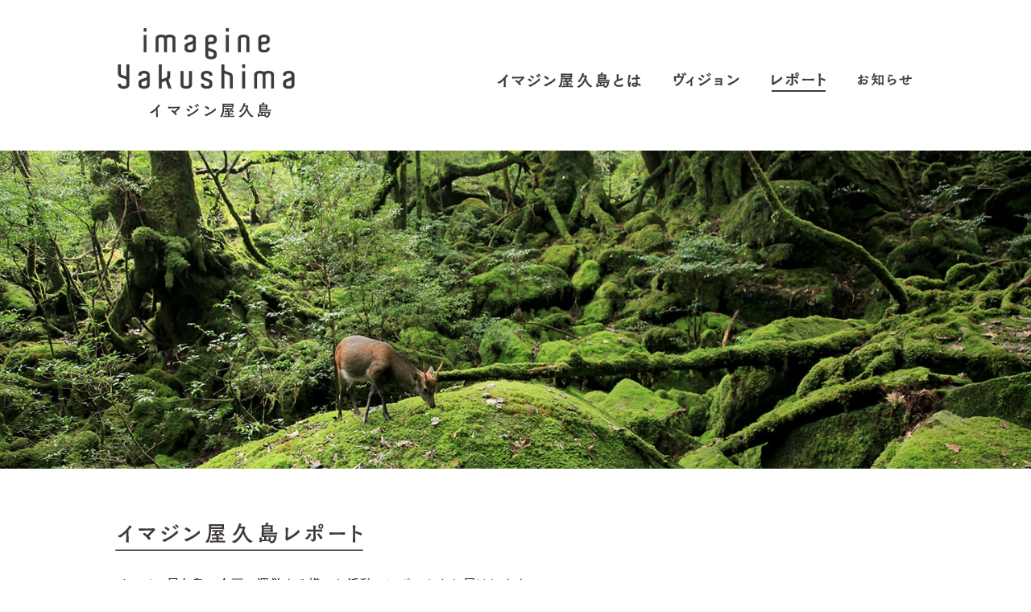

--- FILE ---
content_type: text/html; charset=UTF-8
request_url: https://imagine-yakushima.com/category/report/
body_size: 31530
content:
<!DOCTYPE html>
<html lang="ja"
	prefix="og: https://ogp.me/ns#"  class="no-js">
<head>
	<!-- Global site tag (gtag.js) - Google Analytics -->
<script async src="https://www.googletagmanager.com/gtag/js?id=UA-10039316-22"></script>
<script>
  window.dataLayer = window.dataLayer || [];
  function gtag(){dataLayer.push(arguments);}
  gtag('js', new Date());

  gtag('config', 'UA-10039316-22');
</script>
<meta charset="UTF-8">
<link rel="icon" href="https://imagine-yakushima.com/wp-content/themes/imagineyakushima/images/favicon.png">
<link rel="apple-touch-icon" href="https://imagine-yakushima.com/wp-content/themes/imagineyakushima/images/favicon.png">
<script type="text/javascript">
if ((navigator.userAgent.indexOf('iPhone') > 0) || navigator.userAgent.indexOf('iPod') > 0 || navigator.userAgent.indexOf('Android') > 0) {
        document.write('<meta name="viewport" content="width=device-width">');
    }else{
        document.write('<meta name="viewport" content="width=1024" >');
    }
</script>
<title>レポート | イマジン屋久島</title>

<!-- All In One SEO Pack 3.7.1[1008,1035] -->
<meta name="robots" content="noindex,follow" />
<link rel="next" href="https://imagine-yakushima.com/category/report/page/2/" />

<script type="application/ld+json" class="aioseop-schema">{"@context":"https://schema.org","@graph":[{"@type":"Organization","@id":"https://imagine-yakushima.com/#organization","url":"https://imagine-yakushima.com/","name":"イマジン屋久島","sameAs":[]},{"@type":"WebSite","@id":"https://imagine-yakushima.com/#website","url":"https://imagine-yakushima.com/","name":"イマジン屋久島","publisher":{"@id":"https://imagine-yakushima.com/#organization"},"potentialAction":{"@type":"SearchAction","target":"https://imagine-yakushima.com/?s={search_term_string}","query-input":"required name=search_term_string"}},{"@type":"CollectionPage","@id":"https://imagine-yakushima.com/category/report/#collectionpage","url":"https://imagine-yakushima.com/category/report/","inLanguage":"ja","name":"レポート","isPartOf":{"@id":"https://imagine-yakushima.com/#website"},"breadcrumb":{"@id":"https://imagine-yakushima.com/category/report/#breadcrumblist"}},{"@type":"BreadcrumbList","@id":"https://imagine-yakushima.com/category/report/#breadcrumblist","itemListElement":[{"@type":"ListItem","position":1,"item":{"@type":"WebPage","@id":"https://imagine-yakushima.com/","url":"https://imagine-yakushima.com/","name":"イマジン屋久島"}},{"@type":"ListItem","position":2,"item":{"@type":"WebPage","@id":"https://imagine-yakushima.com/category/report/","url":"https://imagine-yakushima.com/category/report/","name":"レポート"}}]}]}</script>
<link rel="canonical" href="https://imagine-yakushima.com/category/report/" />
<!-- All In One SEO Pack -->
<link rel='dns-prefetch' href='//s.w.org' />
<link rel="alternate" type="application/rss+xml" title="イマジン屋久島 &raquo; フィード" href="https://imagine-yakushima.com/feed/" />
<link rel="alternate" type="application/rss+xml" title="イマジン屋久島 &raquo; コメントフィード" href="https://imagine-yakushima.com/comments/feed/" />
<link rel="alternate" type="application/rss+xml" title="イマジン屋久島 &raquo; レポート カテゴリーのフィード" href="https://imagine-yakushima.com/category/report/feed/" />
		<script type="text/javascript">
			window._wpemojiSettings = {"baseUrl":"https:\/\/s.w.org\/images\/core\/emoji\/13.0.0\/72x72\/","ext":".png","svgUrl":"https:\/\/s.w.org\/images\/core\/emoji\/13.0.0\/svg\/","svgExt":".svg","source":{"concatemoji":"https:\/\/imagine-yakushima.com\/wp-includes\/js\/wp-emoji-release.min.js?ver=5.5.17"}};
			!function(e,a,t){var n,r,o,i=a.createElement("canvas"),p=i.getContext&&i.getContext("2d");function s(e,t){var a=String.fromCharCode;p.clearRect(0,0,i.width,i.height),p.fillText(a.apply(this,e),0,0);e=i.toDataURL();return p.clearRect(0,0,i.width,i.height),p.fillText(a.apply(this,t),0,0),e===i.toDataURL()}function c(e){var t=a.createElement("script");t.src=e,t.defer=t.type="text/javascript",a.getElementsByTagName("head")[0].appendChild(t)}for(o=Array("flag","emoji"),t.supports={everything:!0,everythingExceptFlag:!0},r=0;r<o.length;r++)t.supports[o[r]]=function(e){if(!p||!p.fillText)return!1;switch(p.textBaseline="top",p.font="600 32px Arial",e){case"flag":return s([127987,65039,8205,9895,65039],[127987,65039,8203,9895,65039])?!1:!s([55356,56826,55356,56819],[55356,56826,8203,55356,56819])&&!s([55356,57332,56128,56423,56128,56418,56128,56421,56128,56430,56128,56423,56128,56447],[55356,57332,8203,56128,56423,8203,56128,56418,8203,56128,56421,8203,56128,56430,8203,56128,56423,8203,56128,56447]);case"emoji":return!s([55357,56424,8205,55356,57212],[55357,56424,8203,55356,57212])}return!1}(o[r]),t.supports.everything=t.supports.everything&&t.supports[o[r]],"flag"!==o[r]&&(t.supports.everythingExceptFlag=t.supports.everythingExceptFlag&&t.supports[o[r]]);t.supports.everythingExceptFlag=t.supports.everythingExceptFlag&&!t.supports.flag,t.DOMReady=!1,t.readyCallback=function(){t.DOMReady=!0},t.supports.everything||(n=function(){t.readyCallback()},a.addEventListener?(a.addEventListener("DOMContentLoaded",n,!1),e.addEventListener("load",n,!1)):(e.attachEvent("onload",n),a.attachEvent("onreadystatechange",function(){"complete"===a.readyState&&t.readyCallback()})),(n=t.source||{}).concatemoji?c(n.concatemoji):n.wpemoji&&n.twemoji&&(c(n.twemoji),c(n.wpemoji)))}(window,document,window._wpemojiSettings);
		</script>
		<style type="text/css">
img.wp-smiley,
img.emoji {
	display: inline !important;
	border: none !important;
	box-shadow: none !important;
	height: 1em !important;
	width: 1em !important;
	margin: 0 .07em !important;
	vertical-align: -0.1em !important;
	background: none !important;
	padding: 0 !important;
}
</style>
	<link rel='stylesheet' id='wp-block-library-css'  href='https://imagine-yakushima.com/wp-includes/css/dist/block-library/style.min.css?ver=5.5.17' type='text/css' media='all' />
<link rel='stylesheet' id='contact-form-7-css'  href='https://imagine-yakushima.com/wp-content/plugins/contact-form-7/includes/css/styles.css?ver=5.1.9' type='text/css' media='all' />
<link rel='stylesheet' id='contact-form-7-confirm-css'  href='https://imagine-yakushima.com/wp-content/plugins/contact-form-7-add-confirm/includes/css/styles.css?ver=5.1' type='text/css' media='all' />
<link rel='stylesheet' id='wp-pagenavi-css'  href='https://imagine-yakushima.com/wp-content/plugins/wp-pagenavi/pagenavi-css.css?ver=2.70' type='text/css' media='all' />
<link rel='stylesheet' id='ez-icomoon-css'  href='https://imagine-yakushima.com/wp-content/plugins/easy-table-of-contents/vendor/icomoon/style.min.css?ver=2.0.11' type='text/css' media='all' />
<link rel='stylesheet' id='ez-toc-css'  href='https://imagine-yakushima.com/wp-content/plugins/easy-table-of-contents/assets/css/screen.min.css?ver=2.0.11' type='text/css' media='all' />
<style id='ez-toc-inline-css' type='text/css'>
div#ez-toc-container p.ez-toc-title {font-size: 120%;}div#ez-toc-container p.ez-toc-title {font-weight: 500;}div#ez-toc-container ul li {font-size: 95%;}
</style>
<link rel='stylesheet' id='bootstrap-css-css'  href='https://imagine-yakushima.com/wp-content/themes/imagineyakushima/lib/bootstrap/css/bootstrap.min.css?ver=5.5.17' type='text/css' media='all' />
<script type='text/javascript' src='https://imagine-yakushima.com/wp-includes/js/jquery/jquery.js?ver=1.12.4-wp' id='jquery-core-js'></script>
<link rel="https://api.w.org/" href="https://imagine-yakushima.com/wp-json/" /><link rel="alternate" type="application/json" href="https://imagine-yakushima.com/wp-json/wp/v2/categories/5" /><link rel="EditURI" type="application/rsd+xml" title="RSD" href="https://imagine-yakushima.com/xmlrpc.php?rsd" />
<link rel="wlwmanifest" type="application/wlwmanifest+xml" href="https://imagine-yakushima.com/wp-includes/wlwmanifest.xml" /> 
<meta name="generator" content="WordPress 5.5.17" />
<style type="text/css">.recentcomments a{display:inline !important;padding:0 !important;margin:0 !important;}</style><link href="https://fonts.googleapis.com/css?family=Lobster" rel="stylesheet">
<link rel="stylesheet" type="text/css" href="https://imagine-yakushima.com/wp-content/themes/imagineyakushima/style.css" />
<link rel="stylesheet" type="text/css" href="https://imagine-yakushima.com/wp-content/themes/imagineyakushima/css/mobile.css" />
<link rel="stylesheet" type="text/css" href="https://imagine-yakushima.com/wp-content/themes/imagineyakushima/css/hamburgers.min.css">
<script src="https://ajax.googleapis.com/ajax/libs/jquery/2.1.4/jquery.min.js"></script>
<script src="https://imagine-yakushima.com/wp-content/themes/imagineyakushima/js/masonry.pkgd.min.js"></script>
<script src="https://imagine-yakushima.com/wp-content/themes/imagineyakushima/js/script.js"></script>
<script>
jQuery(window).load(function(){
  jQuery( '#masonrybox' ).masonry({
    itemSelector: '.masonryitem'
  });
});
</script>

</head>
<body class="archive category category-report category-5">
<header id="header" role="banner">
<div class="container3">
<nav class="navbar navbar-default" role="navigation">
  <div class="container-fluid">
    <!-- Brand and toggle get grouped for better mobile display -->
    <div class="navbar-header">
      <button type="button" class="navbar-toggle" data-toggle="collapse" data-target="#bs-example-navbar-collapse-1">
        <div class="hamburger hamburger--squeeze">
          <div class="hamburger-box">
            <div class="hamburger-inner"></div>
          </div>
        </div>
      </button>		
          <div class="sp_cont">
            <div class="sp_offcont">
              <input type="checkbox" id="sp_toggle">
              <label for="sp_toggle"><span></span></label>
              <div class="cover"></div>
              <div class="sp_menu">
                <ul><li><a href="https://imagine-yakushima.com">トップページ</a></li><li><a href="https://imagine-yakushima.com/about/">イマジン屋久島とは</a></li><li><a href="https://imagine-yakushima.com/vision/">ヴィジョン</a></li><li><a href="https://imagine-yakushima.com/category/report/">レポート</a></li><li><a href="https://imagine-yakushima.com/category/news/">お知らせ</a></li><li><a href="https://imagine-yakushima.com/contact/">お問い合わせ</a></li>
                </ul>
              </div>
            </div>
          </div>
      <h1 class="logo"><a class="navbar-brand" href="https://imagine-yakushima.com">
                イマジン屋久島            </a></h1>
    </div>

       <div id="bs-example-navbar-collapse-1" class="collapse navbar-collapse"><ul id="menu-primary" class="nav navbar-nav navbar-right"><li id="menu-item-22" class="menu-item menu-item-type-post_type menu-item-object-page menu-item-22"><a title="イマジン屋久島とは" href="https://imagine-yakushima.com/about/">イマジン屋久島とは</a></li>
<li id="menu-item-21" class="menu-item menu-item-type-post_type menu-item-object-page menu-item-21"><a title="ヴィジョン" href="https://imagine-yakushima.com/vision/">ヴィジョン</a></li>
<li id="menu-item-23" class="menu-item menu-item-type-taxonomy menu-item-object-category current-menu-item menu-item-23 active"><a title="レポート" href="https://imagine-yakushima.com/category/report/">レポート</a></li>
<li id="menu-item-24" class="menu-item menu-item-type-taxonomy menu-item-object-category menu-item-24"><a title="お知らせ" href="https://imagine-yakushima.com/category/news/">お知らせ</a></li>
</ul></div>    </div>
</nav>
</div>
</header>
<div id="wrapper" class="hfeed">
<div id="container" class=""><section id="content" role="main">
<header class="header">
<h1 class="cat-entry-title">レポート</h1>
</header>
<div class="container3">
<h2 class="cat-entry-title"><img src="https://imagine-yakushima.com/wp-content/themes/imagineyakushima/images/title_report.svg" width="308" alt=""/></h2>
<p class="color-black cat-p-text">イマジン屋久島の企画・運営する様々な活動のレポートをお届けします。</p>
<div id="masonrybox">

<div class="masonryitem col-sm-4">
<div class="masonryitem-inner">

          <p><a href="https://imagine-yakushima.com/2021/07/17/%e3%82%a4%e3%83%9e%e3%82%b8%e3%83%b3%e5%ae%9f%e8%a1%8c%e5%a7%94%e5%93%a1%e4%bc%9a%e3%83%a1%e3%83%b3%e3%83%90%e3%83%bc%e8%a6%b3%e5%85%89%e3%83%9e%e3%83%83%e3%83%97/">
<img width="2560" height="1919" src="https://imagine-yakushima.com/wp-content/uploads/2021/07/phonto-scaled.jpeg" class="attachment-post-thumbnail size-post-thumbnail wp-post-image" alt="イマジンメンバー観光マップ" loading="lazy" srcset="https://imagine-yakushima.com/wp-content/uploads/2021/07/phonto-scaled.jpeg 2560w, https://imagine-yakushima.com/wp-content/uploads/2021/07/phonto-300x225.jpeg 300w, https://imagine-yakushima.com/wp-content/uploads/2021/07/phonto-820x615.jpeg 820w, https://imagine-yakushima.com/wp-content/uploads/2021/07/phonto-768x576.jpeg 768w, https://imagine-yakushima.com/wp-content/uploads/2021/07/phonto-1536x1151.jpeg 1536w, https://imagine-yakushima.com/wp-content/uploads/2021/07/phonto-2048x1535.jpeg 2048w" sizes="(max-width: 2560px) 100vw, 2560px" /></a></p>
          <p class="date-underline"> 2021年7月17日（土）</p>
          <h3><a href="https://imagine-yakushima.com/2021/07/17/%e3%82%a4%e3%83%9e%e3%82%b8%e3%83%b3%e5%ae%9f%e8%a1%8c%e5%a7%94%e5%93%a1%e4%bc%9a%e3%83%a1%e3%83%b3%e3%83%90%e3%83%bc%e8%a6%b3%e5%85%89%e3%83%9e%e3%83%83%e3%83%97/">イマジン実行委員会メンバーマップ（観光版）</a></h3>
</div>
</div>

<div class="masonryitem col-sm-4">
<div class="masonryitem-inner">

          <p><a href="https://imagine-yakushima.com/2021/07/17/%e3%82%a4%e3%83%9e%e3%82%b8%e3%83%b3%e5%ae%9f%e8%a1%8c%e5%a7%94%e5%93%a1%e4%bc%9a%e3%83%a1%e3%83%b3%e3%83%90%e3%83%bc%e3%83%9e%e3%83%83%e3%83%97%ef%bc%88%e5%b3%b6%e6%b0%91%e7%89%88%ef%bc%89/">
<img width="2560" height="1919" src="https://imagine-yakushima.com/wp-content/uploads/2021/07/phonto-1-scaled.jpeg" class="attachment-post-thumbnail size-post-thumbnail wp-post-image" alt="イマジンメンバーマップ" loading="lazy" srcset="https://imagine-yakushima.com/wp-content/uploads/2021/07/phonto-1-scaled.jpeg 2560w, https://imagine-yakushima.com/wp-content/uploads/2021/07/phonto-1-300x225.jpeg 300w, https://imagine-yakushima.com/wp-content/uploads/2021/07/phonto-1-820x615.jpeg 820w, https://imagine-yakushima.com/wp-content/uploads/2021/07/phonto-1-768x576.jpeg 768w, https://imagine-yakushima.com/wp-content/uploads/2021/07/phonto-1-1536x1151.jpeg 1536w, https://imagine-yakushima.com/wp-content/uploads/2021/07/phonto-1-2048x1535.jpeg 2048w" sizes="(max-width: 2560px) 100vw, 2560px" /></a></p>
          <p class="date-underline"> 2021年7月17日（土）</p>
          <h3><a href="https://imagine-yakushima.com/2021/07/17/%e3%82%a4%e3%83%9e%e3%82%b8%e3%83%b3%e5%ae%9f%e8%a1%8c%e5%a7%94%e5%93%a1%e4%bc%9a%e3%83%a1%e3%83%b3%e3%83%90%e3%83%bc%e3%83%9e%e3%83%83%e3%83%97%ef%bc%88%e5%b3%b6%e6%b0%91%e7%89%88%ef%bc%89/">イマジン実行委員会メンバーマップ（島民版）</a></h3>
</div>
</div>

<div class="masonryitem col-sm-4">
<div class="masonryitem-inner">

          <p><a href="https://imagine-yakushima.com/2021/07/07/%e5%b1%8b%e4%b9%85%e5%b3%b6%e3%83%93%e3%83%bc%e3%83%81%e3%82%af%e3%83%aa%e3%83%bc%e3%83%b3-in-%e5%a1%9a%e5%b4%8e-yakushima-beach-clean/">
<img width="1914" height="992" src="https://imagine-yakushima.com/wp-content/uploads/2021/07/595fb52dfeb04e1c5f1e82b009ca5d9f.jpg" class="attachment-post-thumbnail size-post-thumbnail wp-post-image" alt="屋久島ビーチクリーン" loading="lazy" srcset="https://imagine-yakushima.com/wp-content/uploads/2021/07/595fb52dfeb04e1c5f1e82b009ca5d9f.jpg 1914w, https://imagine-yakushima.com/wp-content/uploads/2021/07/595fb52dfeb04e1c5f1e82b009ca5d9f-300x155.jpg 300w, https://imagine-yakushima.com/wp-content/uploads/2021/07/595fb52dfeb04e1c5f1e82b009ca5d9f-820x425.jpg 820w, https://imagine-yakushima.com/wp-content/uploads/2021/07/595fb52dfeb04e1c5f1e82b009ca5d9f-768x398.jpg 768w, https://imagine-yakushima.com/wp-content/uploads/2021/07/595fb52dfeb04e1c5f1e82b009ca5d9f-1536x796.jpg 1536w" sizes="(max-width: 1914px) 100vw, 1914px" /></a></p>
          <p class="date-underline"> 2021年7月07日（水）</p>
          <h3><a href="https://imagine-yakushima.com/2021/07/07/%e5%b1%8b%e4%b9%85%e5%b3%b6%e3%83%93%e3%83%bc%e3%83%81%e3%82%af%e3%83%aa%e3%83%bc%e3%83%b3-in-%e5%a1%9a%e5%b4%8e-yakushima-beach-clean/">屋久島ビーチクリーン in 塚崎 Yakushima Beach Clean</a></h3>
</div>
</div>

<div class="masonryitem col-sm-4">
<div class="masonryitem-inner">

          <p><a href="https://imagine-yakushima.com/2021/03/22/%e3%82%a4%e3%83%9e%e3%82%b8%e3%83%b3%e5%b1%8b%e4%b9%85%e5%b3%b6%e3%80%80%e3%83%93%e3%82%b8%e3%83%a7%e3%83%b3%e5%89%b5%e7%99%ba%e3%83%af%e3%83%bc%e3%82%af%e3%82%b7%e3%83%a7%e3%83%83%e3%83%97/">
<img width="2560" height="1707" src="https://imagine-yakushima.com/wp-content/uploads/2021/03/DSC8684-scaled.jpg" class="attachment-post-thumbnail size-post-thumbnail wp-post-image" alt="" loading="lazy" srcset="https://imagine-yakushima.com/wp-content/uploads/2021/03/DSC8684-scaled.jpg 2560w, https://imagine-yakushima.com/wp-content/uploads/2021/03/DSC8684-300x200.jpg 300w, https://imagine-yakushima.com/wp-content/uploads/2021/03/DSC8684-820x547.jpg 820w, https://imagine-yakushima.com/wp-content/uploads/2021/03/DSC8684-768x512.jpg 768w, https://imagine-yakushima.com/wp-content/uploads/2021/03/DSC8684-1536x1024.jpg 1536w, https://imagine-yakushima.com/wp-content/uploads/2021/03/DSC8684-2048x1365.jpg 2048w" sizes="(max-width: 2560px) 100vw, 2560px" /></a></p>
          <p class="date-underline"> 2021年3月22日（月）</p>
          <h3><a href="https://imagine-yakushima.com/2021/03/22/%e3%82%a4%e3%83%9e%e3%82%b8%e3%83%b3%e5%b1%8b%e4%b9%85%e5%b3%b6%e3%80%80%e3%83%93%e3%82%b8%e3%83%a7%e3%83%b3%e5%89%b5%e7%99%ba%e3%83%af%e3%83%bc%e3%82%af%e3%82%b7%e3%83%a7%e3%83%83%e3%83%97/">イマジン屋久島　ビジョン創発ワークショップ</a></h3>
</div>
</div>

<div class="masonryitem col-sm-4">
<div class="masonryitem-inner">

          <p><a href="https://imagine-yakushima.com/2021/01/26/268/">
<img width="1768" height="897" src="https://imagine-yakushima.com/wp-content/uploads/2021/01/552d3a3007253aeebb30501796e32025.jpg" class="attachment-post-thumbnail size-post-thumbnail wp-post-image" alt="" loading="lazy" srcset="https://imagine-yakushima.com/wp-content/uploads/2021/01/552d3a3007253aeebb30501796e32025.jpg 1768w, https://imagine-yakushima.com/wp-content/uploads/2021/01/552d3a3007253aeebb30501796e32025-300x152.jpg 300w, https://imagine-yakushima.com/wp-content/uploads/2021/01/552d3a3007253aeebb30501796e32025-820x416.jpg 820w, https://imagine-yakushima.com/wp-content/uploads/2021/01/552d3a3007253aeebb30501796e32025-768x390.jpg 768w, https://imagine-yakushima.com/wp-content/uploads/2021/01/552d3a3007253aeebb30501796e32025-1536x779.jpg 1536w" sizes="(max-width: 1768px) 100vw, 1768px" /></a></p>
          <p class="date-underline"> 2021年1月26日（火）</p>
          <h3><a href="https://imagine-yakushima.com/2021/01/26/268/">屋久島SDGsスタートアップフォーラム</a></h3>
</div>
</div>

<div class="masonryitem col-sm-4">
<div class="masonryitem-inner">

          <p><a href="https://imagine-yakushima.com/2021/01/23/%e3%80%90%e5%b1%8b%e4%b9%85%e5%b3%b6%e7%92%b0%e5%a2%83%e6%96%87%e5%8c%96%e6%9d%91%e6%a7%8b%e6%83%b3%e3%81%ae%e6%83%b3%e3%81%84%e3%82%92%e5%8f%97%e3%81%91%e7%b6%99%e3%81%90%e4%bc%9a%e3%80%91%e5%ae%9f/">
<img width="1920" height="1280" src="https://imagine-yakushima.com/wp-content/uploads/2021/03/IMG_7471.jpg" class="attachment-post-thumbnail size-post-thumbnail wp-post-image" alt="" loading="lazy" srcset="https://imagine-yakushima.com/wp-content/uploads/2021/03/IMG_7471.jpg 1920w, https://imagine-yakushima.com/wp-content/uploads/2021/03/IMG_7471-300x200.jpg 300w, https://imagine-yakushima.com/wp-content/uploads/2021/03/IMG_7471-820x547.jpg 820w, https://imagine-yakushima.com/wp-content/uploads/2021/03/IMG_7471-768x512.jpg 768w, https://imagine-yakushima.com/wp-content/uploads/2021/03/IMG_7471-1536x1024.jpg 1536w" sizes="(max-width: 1920px) 100vw, 1920px" /></a></p>
          <p class="date-underline"> 2021年1月23日（土）</p>
          <h3><a href="https://imagine-yakushima.com/2021/01/23/%e3%80%90%e5%b1%8b%e4%b9%85%e5%b3%b6%e7%92%b0%e5%a2%83%e6%96%87%e5%8c%96%e6%9d%91%e6%a7%8b%e6%83%b3%e3%81%ae%e6%83%b3%e3%81%84%e3%82%92%e5%8f%97%e3%81%91%e7%b6%99%e3%81%90%e4%bc%9a%e3%80%91%e5%ae%9f/">【屋久島環境文化村構想の想いを受け継ぐ会】実施レポート</a></h3>
</div>
</div>

<div class="masonryitem col-sm-4">
<div class="masonryitem-inner">

          <p><a href="https://imagine-yakushima.com/2021/01/22/%e3%80%90%e5%b1%8b%e4%b9%85%e5%b3%b6%e6%86%b2%e7%ab%a0%e3%81%ae%e6%83%b3%e3%81%84%e3%82%92%e5%8f%97%e3%81%91%e7%b6%99%e3%81%90%e4%bc%9a%e3%80%91%e5%ae%9f%e6%96%bd%e3%83%ac%e3%83%9d%e3%83%bc%e3%83%88/">
<img width="1446" height="633" src="https://imagine-yakushima.com/wp-content/uploads/2021/01/128350253_814093016106518_8629454834001608679_o.jpg" class="attachment-post-thumbnail size-post-thumbnail wp-post-image" alt="" loading="lazy" srcset="https://imagine-yakushima.com/wp-content/uploads/2021/01/128350253_814093016106518_8629454834001608679_o.jpg 1446w, https://imagine-yakushima.com/wp-content/uploads/2021/01/128350253_814093016106518_8629454834001608679_o-300x131.jpg 300w, https://imagine-yakushima.com/wp-content/uploads/2021/01/128350253_814093016106518_8629454834001608679_o-1024x448.jpg 1024w, https://imagine-yakushima.com/wp-content/uploads/2021/01/128350253_814093016106518_8629454834001608679_o-768x336.jpg 768w" sizes="(max-width: 1446px) 100vw, 1446px" /></a></p>
          <p class="date-underline"> 2021年1月22日（金）</p>
          <h3><a href="https://imagine-yakushima.com/2021/01/22/%e3%80%90%e5%b1%8b%e4%b9%85%e5%b3%b6%e6%86%b2%e7%ab%a0%e3%81%ae%e6%83%b3%e3%81%84%e3%82%92%e5%8f%97%e3%81%91%e7%b6%99%e3%81%90%e4%bc%9a%e3%80%91%e5%ae%9f%e6%96%bd%e3%83%ac%e3%83%9d%e3%83%bc%e3%83%88/">【屋久島憲章の想いを受け継ぐ会】実施レポート</a></h3>
</div>
</div>

<div class="masonryitem col-sm-4">
<div class="masonryitem-inner">

          <p><a href="https://imagine-yakushima.com/2021/01/22/%e6%8c%81%e7%b6%9a%e5%8f%af%e8%83%bd%e3%81%aa%e6%9c%aa%e6%9d%a5%e3%81%ab%e7%b9%8b%e3%81%8c%e3%82%8b%e4%bb%95%e4%ba%8b%e3%82%84%e5%9c%b0%e5%9f%9f%e3%82%92%e7%94%9f%e3%81%bf%e3%81%a0%e3%81%97%e3%81%a6-6/">
<img width="1920" height="1306" src="https://imagine-yakushima.com/wp-content/uploads/2021/01/658984_m.jpg" class="attachment-post-thumbnail size-post-thumbnail wp-post-image" alt="" loading="lazy" srcset="https://imagine-yakushima.com/wp-content/uploads/2021/01/658984_m.jpg 1920w, https://imagine-yakushima.com/wp-content/uploads/2021/01/658984_m-300x204.jpg 300w, https://imagine-yakushima.com/wp-content/uploads/2021/01/658984_m-1024x697.jpg 1024w, https://imagine-yakushima.com/wp-content/uploads/2021/01/658984_m-768x522.jpg 768w, https://imagine-yakushima.com/wp-content/uploads/2021/01/658984_m-1536x1045.jpg 1536w" sizes="(max-width: 1920px) 100vw, 1920px" /></a></p>
          <p class="date-underline"> 2021年1月22日（金）</p>
          <h3><a href="https://imagine-yakushima.com/2021/01/22/%e6%8c%81%e7%b6%9a%e5%8f%af%e8%83%bd%e3%81%aa%e6%9c%aa%e6%9d%a5%e3%81%ab%e7%b9%8b%e3%81%8c%e3%82%8b%e4%bb%95%e4%ba%8b%e3%82%84%e5%9c%b0%e5%9f%9f%e3%82%92%e7%94%9f%e3%81%bf%e3%81%a0%e3%81%97%e3%81%a6-6/">持続可能な未来に繋がる仕事や地域を生みだしている大人から学ぶ旅vol.7</a></h3>
</div>
</div>

<div class="masonryitem col-sm-4">
<div class="masonryitem-inner">

          <p><a href="https://imagine-yakushima.com/2021/01/21/%e6%8c%81%e7%b6%9a%e5%8f%af%e8%83%bd%e3%81%aa%e6%9c%aa%e6%9d%a5%e3%81%ab%e7%b9%8b%e3%81%8c%e3%82%8b%e4%bb%95%e4%ba%8b%e3%82%84%e5%9c%b0%e5%9f%9f%e3%82%92%e7%94%9f%e3%81%bf%e3%81%a0%e3%81%97%e3%81%a6-5/">
<img width="640" height="427" src="https://imagine-yakushima.com/wp-content/uploads/2021/01/1840000_s.jpg" class="attachment-post-thumbnail size-post-thumbnail wp-post-image" alt="" loading="lazy" srcset="https://imagine-yakushima.com/wp-content/uploads/2021/01/1840000_s.jpg 640w, https://imagine-yakushima.com/wp-content/uploads/2021/01/1840000_s-300x200.jpg 300w" sizes="(max-width: 640px) 100vw, 640px" /></a></p>
          <p class="date-underline"> 2021年1月21日（木）</p>
          <h3><a href="https://imagine-yakushima.com/2021/01/21/%e6%8c%81%e7%b6%9a%e5%8f%af%e8%83%bd%e3%81%aa%e6%9c%aa%e6%9d%a5%e3%81%ab%e7%b9%8b%e3%81%8c%e3%82%8b%e4%bb%95%e4%ba%8b%e3%82%84%e5%9c%b0%e5%9f%9f%e3%82%92%e7%94%9f%e3%81%bf%e3%81%a0%e3%81%97%e3%81%a6-5/">持続可能な未来に繋がる仕事や地域を生みだしている大人から学ぶ旅vol.6</a></h3>
</div>
</div>

<div class="masonryitem col-sm-4">
<div class="masonryitem-inner">

          <p><a href="https://imagine-yakushima.com/2021/01/21/%e6%8c%81%e7%b6%9a%e5%8f%af%e8%83%bd%e3%81%aa%e6%9c%aa%e6%9d%a5%e3%81%ab%e7%b9%8b%e3%81%8c%e3%82%8b%e4%bb%95%e4%ba%8b%e3%82%84%e5%9c%b0%e5%9f%9f%e3%82%92%e7%94%9f%e3%81%bf%e3%81%a0%e3%81%97%e3%81%a6-4/">
<img width="641" height="431" src="https://imagine-yakushima.com/wp-content/uploads/2020/12/photo02.jpg" class="attachment-post-thumbnail size-post-thumbnail wp-post-image" alt="" loading="lazy" srcset="https://imagine-yakushima.com/wp-content/uploads/2020/12/photo02.jpg 641w, https://imagine-yakushima.com/wp-content/uploads/2020/12/photo02-300x202.jpg 300w" sizes="(max-width: 641px) 100vw, 641px" /></a></p>
          <p class="date-underline"> 2021年1月21日（木）</p>
          <h3><a href="https://imagine-yakushima.com/2021/01/21/%e6%8c%81%e7%b6%9a%e5%8f%af%e8%83%bd%e3%81%aa%e6%9c%aa%e6%9d%a5%e3%81%ab%e7%b9%8b%e3%81%8c%e3%82%8b%e4%bb%95%e4%ba%8b%e3%82%84%e5%9c%b0%e5%9f%9f%e3%82%92%e7%94%9f%e3%81%bf%e3%81%a0%e3%81%97%e3%81%a6-4/">持続可能な未来に繋がる仕事や地域を生みだしている大人から学ぶ旅vol.5</a></h3>
</div>
</div>
</div>
</div>
<div class="container3">
<div class='wp-pagenavi' role='navigation'>
<span class='pages'>1 / 2</span><span aria-current='page' class='current'>1</span><a class="page larger" title="Page 2" href="https://imagine-yakushima.com/category/report/page/2/">2</a><a class="nextpostslink" rel="next" href="https://imagine-yakushima.com/category/report/page/2/">»</a>
</div></div>
</section>
    <div class="clear"></div>
  </div>
</div>
<section>
  <div class="content-block block-color block-color-gray">
    <div class="container">
      <div class="row">
        <div class="col-sm-6"> <img src="https://imagine-yakushima.com/wp-content/themes/imagineyakushima/images/img_vision.jpg" class="img-vision" width="90%" alt=""/> </div>
        <div class="col-sm-6 ">
          <div class="outer">
            <div class="inner vision-yakushimabox">
              <h2 class="text-center margin-bottom60px"><img src="https://imagine-yakushima.com/wp-content/themes/imagineyakushima/images/title_vision.svg" width="351" alt=""/></h2>
              <p class="text-center margin-bottom25px"><img src="https://imagine-yakushima.com/wp-content/themes/imagineyakushima/images/sentence_vision.svg" width="390" alt=""/></p>
				<p class="readmore text-center"><a href="https://imagine-yakushima.com/vision/"><img src="https://imagine-yakushima.com/wp-content/themes/imagineyakushima/images/link_vision.svg" width="229" alt="イマジン屋久島のヴィジョン"/></a></p>
            </div>
          </div>
        </div>
      </div>
    </div>
    <div class="clear"></div>
  </div>
  <div class="col-sm-6 bnr-newsbox">
    <div class="outer">
      <div class="inner">
        <p class="text-center margin-bottom0"><a href="https://imagine-yakushima.com/category/news/"><img src="https://imagine-yakushima.com/wp-content/themes/imagineyakushima/images/title_news.svg" width="353" alt=""/></a></p>
      </div>
    </div>
  </div>
  <div class="col-sm-6 bnr-contactbox">
    <div class="outer">
      <div class="inner">
        <p class="text-center margin-bottom0"><a href="https://imagine-yakushima.com/contact/"><img src="https://imagine-yakushima.com/wp-content/themes/imagineyakushima/images/title_contact.svg" width="241" alt=""/></a></p>
      </div>
    </div>
  </div>
  <div class="clear"></div>
</section>
<footer id="footer" role="contentinfo">
  <div class="container">
    <div class="row">
      <div class="col-md-4  footer-box01">
        <div class="footer-nav clearfix">
          <nav>
            <ul><li><a href="https://imagine-yakushima.com/about/">イマジン屋久島とは</a></li><li><a href="https://imagine-yakushima.com/vision/">ヴィジョン</a></li><li><a href="https://imagine-yakushima.com//report/">イマジン屋久島レポート</a></li><li><a href="https://imagine-yakushima.com/category/news/">お知らせ</a></li></ul>
          </nav>
        </div>
      </div>
      <div class="col-md-4">
        <div class="footer-logo"> <p class="text-center"><img src="https://imagine-yakushima.com/wp-content/themes/imagineyakushima/images/footer_logo.svg" width="239" alt=""/></p></div>
      </div>
      <div class="col-md-4">
          <p class="footer_about">イマジン屋久島実行委員会</p>
          <dl class="dl-horizontal footer-dl">
              <dt>委託事業：</dt><dd>持続可能な屋久島づくり構想策定事業 （鹿児島県）</dd><dt>共催：</dt><dd>屋久島町</dd><dt>事務局：</dt><dd>イマジン屋久島実行委員会</dd><dt>写真提供：</dt><dd><a href="https://yakushimafilm.com/" target="_blank">Yakushima Film</a></dd></dl>
      </div>
    </div>
  </div>
  <div id="copyright" class="text-center">Copyrignt © imagine yakushima . All Rights Reserved.</div>
</footer>
<script type='text/javascript' id='contact-form-7-js-extra'>
/* <![CDATA[ */
var wpcf7 = {"apiSettings":{"root":"https:\/\/imagine-yakushima.com\/wp-json\/contact-form-7\/v1","namespace":"contact-form-7\/v1"}};
/* ]]> */
</script>
<script type='text/javascript' src='https://imagine-yakushima.com/wp-content/plugins/contact-form-7/includes/js/scripts.js?ver=5.1.9' id='contact-form-7-js'></script>
<script type='text/javascript' src='https://imagine-yakushima.com/wp-includes/js/jquery/jquery.form.min.js?ver=4.2.1' id='jquery-form-js'></script>
<script type='text/javascript' src='https://imagine-yakushima.com/wp-content/plugins/contact-form-7-add-confirm/includes/js/scripts.js?ver=5.1' id='contact-form-7-confirm-js'></script>
<script type='text/javascript' src='https://imagine-yakushima.com/wp-content/themes/imagineyakushima/lib/bootstrap/js/bootstrap.min.js?ver=1.0.0' id='bootstrap-script-js'></script>
<script type='text/javascript' src='https://imagine-yakushima.com/wp-includes/js/wp-embed.min.js?ver=5.5.17' id='wp-embed-js'></script>
<script>
/**
* Hamburgersアニメーション用コード
*/
var forEach=function(t,o,r){if("[object Object]"===Object.prototype.toString.call(t))for(var c in t)Object.prototype.hasOwnProperty.call(t,c)&&o.call(r,t[c],c,t);else for(var e=0,l=t.length;l>e;e++)o.call(r,t[e],e,t)};

var hamburgers = document.querySelectorAll(".hamburger");
if (hamburgers.length > 0) {
  forEach(hamburgers, function(hamburger) {
    hamburger.addEventListener("click", function() {
      this.classList.toggle("is-active");
    }, false);
  });
}
</script>
</body>
</html>

--- FILE ---
content_type: text/css
request_url: https://imagine-yakushima.com/wp-content/themes/imagineyakushima/style.css
body_size: 29372
content:
/*
Theme Name: imagineyakushima
Theme URI: 
Author: Botaneko
License: GNU General Public License
License URI: https://www.gnu.org/licenses/gpl.html

BlankSlate WordPress Theme © 2011-2015 TidyThemes
BlankSlate is distributed under the terms of the GNU GPL
*/

html, body, div, span, applet, object, iframe, h1, h2, h3, h4, h5, h6, p, blockquote, pre, a, abbr, acronym, address, big, cite, code, del, dfn, em, img, ins, kbd, q, s, samp, small, strike, strong, sub, sup, tt, var, b, u, i, center, dl, dt, dd, ol, ul, li, fieldset, form, label, legend, table, caption, tbody, tfoot, thead, tr, th, td, article, aside, canvas, details, embed, figure, figcaption, footer, header, hgroup, menu, nav, output, ruby, section, summary, time, mark, audio, video {
    padding: 0;
    border: 0;
    margin: 0;
    vertical-align: baseline
}
body {
    background-color: #FFF;
    line-height: 2.0em;
    font-size: 17px;
    font-family: "游明朝体", "Yu Mincho", YuMincho, "ヒラギノ明朝 Pro", "Hiragino Mincho Pro", "MS P明朝", "MS PMincho", serif;
    letter-spacing: 0px;
	color: #3e3a39;
	text-align: justify;
}
/* Windows */
@font-face {
    font-family: YuMinchoM;
    font-weight: normal;
    src: local('YuMincho-Medium'),  /* Mediumを明示的に指定 */ local('Yu Mincho Medium'), /* Chrome用 */ local('YuMincho-Regular'); /* Windows8.1ではMediumがないのでRegularを指定 */
}
@font-face {
    font-family: YuMinchoM;
    font-weight: bold;
    src: local('YoMincho-Bold'), /* Boldはそのまま */ local('Yu Mincho');     /* Chrome用 */
}
body.archive, body.category, body.home {
}
h1, h2, h3, h4, h5, h6 {
    font-weight: bold;
    margin: 0 0 1em 0;
}
.h1, h1 {
    font-size: 30px;
}
.h2, h2 {
    font-size: 24px;
    font-weight: 600;
}
.entry-content h2 {
    margin-bottom: 20px;
    line-height: 1.5em;
    margin: 2em 0;
}
.yakushimaschejule {
	margin:1em 0;
}
.margin-bottom25px {
    margin-bottom: 30px;
}
.home .margin-bottom25px {
    margin-bottom: 30px;
}
.margin-bottom60px {
    margin-bottom: 40px;
}
.margin-bottom105px {
    margin-bottom: 105px;
}
.vision-yakushimabox h2 {
    margin-top: 0.7em;
}
.h3, h3 {
    font-size: 18px;
    margin-bottom: 60px;
}
.h4, h4 {
    font-size: 120%;
}
a:focus, a:hover {
    color: #666;
    text-decoration: none;
	outline:none;
}
.single-format-standard .entry-content p {
	margin-bottom: 3em;
}
p {
    margin-bottom: 1em;
}
.home p {
    margin-bottom: 1em;
}
.home .about-yakushimabox .float-left {
    margin-bottom: 0em;
    margin-top: 5px;
}
ol, ul {
    list-style: none;
    margin-bottom: 1em;
}
blockquote, q {
    quotes: none
}
pre {
    padding: 9.5px;
    margin: 0 0 10px;
    border: 1px solid #ccc;
}
em {
    font-weight: bold;
}
blockquote:before, blockquote:after, q:before, q:after {
    content: '';
    content: none
}
table {
    border-collapse: collapse;
    border-spacing: 0
}
article, aside, details, figcaption, figure, footer, header, hgroup, menu, nav, section {
    display: block
}
.clear {
    clear: both
}
.sticky {
}
.bypostauthor {
}
.wp-caption {
	margin-bottom: 2em;
}
.wp-caption-text {
}
.gallery-caption {
}
.alignright {
	float: right;
	margin-bottom: 2em;
}
.alignleft {
	float: left;
	margin-bottom: 2em;
}
.aligncenter {	
    display: block;
    margin: 0 auto;
}
.screen-reader-text {
    clip: rect(1px, 1px, 1px, 1px);
    position: absolute !important
}
th {
    width: 25%;
    font-weight: bold;
    padding: 10px 0;
}
dt {
    font-weight: bold;
    padding: 10px 0;
}
dd {
    padding: 10px 0;
}
img {
    max-width: 100%;
    height: auto;
    vertical-align: top;
}
h1.logo {
    background: url(images/logo.svg) no-repeat;
    background-size: 256px 111px;
    text-indent: -9999px;
    width: 252px;
    height: 127px;
    margin: 0 0 0 0;
}
.home h1.logo {
    background: url(images/logo_home.svg) no-repeat;
    background-size: 252px 127px;
}
h1.logo a {
    width: 252px;
    height: 127px;
    display: block;
}
.home .entry-title {
    display: none;
}
.sitetile {
    font-size: 18px;
}
.post-edit-link {
    display: none;
}
#menu-item-22 {
    background: url("images/about/menu01.svg") no-repeat;
    background-size: 179px 19px;
    text-indent: -9999px;
    height: 19px;
    width: 179px;
}
.home #menu-item-22 {
    background: url("images/menu01.svg") no-repeat;
    background-size: 179px 19px;
}
#menu-item-:hover, #menu-item-18.active {
}
#menu-item-21 {
    background: url("images/about/menu02.svg") no-repeat;
    background-size: 82px 17px;
    text-indent: -9999px;
    height: 17px;
    width: 82px;
}
.home #menu-item-21 {
    background: url("images/menu02.svg") no-repeat;
    background-size: 82px 17px;
}

#menu-item-23 {
    background: url("images/about/menu03.svg") no-repeat;
    background-size: 67px 17px;
    text-indent: -9999px;
    height: 17px;
    width: 67px;
}
.home #menu-item-23 {
    background: url("images/menu03.svg") no-repeat;
    background-size: 67px 17px;
}

#menu-item-24 {
    background: url("images/about/menu04.svg") no-repeat;
    background-size: 67px 17px;
    text-indent: -9999px;
    height: 17px;
    width: 67px;
}
.home #menu-item-24 {
    background: url("images/menu04.svg") no-repeat;
    background-size: 67px 17px;
}
#content {
    margin-top: 0px;
}
.home #content {
    margin-top: 0px;
}
.metaslider {
    margin: -162px auto 0px !important;
    z-index: -1 !important;
    overflow: hidden;
	max-height: 800px;
}
.content-block {
    padding: 90px 0;
}
.content-block2 {
    padding: 67px 0;
}
.content-block3 {
    padding: 0 0 20px 0;
}
.content-block4 {
    padding: 97px 0 0 0;
}
.content-block5 {
    padding: 90px 0 82px 0;
}
.content-block6 {
    padding: 67px 0;
}
.content-block7 {
    padding: 0 0 92px 0;
}
.content-block8 {
    padding: 0px 0 30px 0;
    margin-top: -40px;
}
.content-block9 {
    padding: 0px 0 55px 0;
}
.col-sm-13 {
    margin-left: -1%;
    margin-right: -1%;    
}
.block-color {
    background-color: #fefdf4;
}
.block-color-gray {
    background-color: #efefef;
    
}
.bnr-newsbox {
    background: url("images/img_news.jpg") no-repeat;
    height: 400px;
    background-size: cover;
	background-position: center center;
    height: 400px;
    background-size: cover;
	background-position: center center;
-webkit-transition: opacity 1s ease-out;
-moz-transition: opacity 1s ease-out;
-ms-transition: opacity 1s ease-out;
transition: opacity 1s ease-out;	
}
.margin-bottom0 {
    margin-bottom: 0;
}
.outer {
    display: table;
    width: 100%;
    height: 100%;
}
.inner {
    display: table-cell;
    vertical-align: middle;
    height: 100%;
}
.about-yakushimabox {
    padding-left: 50px;
}
.bnr-contactbox {
    background: url("images/img_contact.jpg") no-repeat;
    height: 400px;
    background-size: cover;
	background-position: center center;
-webkit-transition: opacity 1s ease-out;
-moz-transition: opacity 1s ease-out;
-ms-transition: opacity 1s ease-out;
transition: opacity 1s ease-out;	
}
.bnr-contactbox:hover,.bnr-newsbox:hover {
	opacity: .5;
	-webkit-opacity: .5;
	-moz-opacity: .5;
	filter: alpha(opacity=50);	/* IE lt 8 */
	-ms-filter: "alpha(opacity=50)"; /* IE 8 */
}
 
a img {
-webkit-transition: opacity 1s ease-out;
-moz-transition: opacity 1s ease-out;
-ms-transition: opacity 1s ease-out;
transition: opacity 1s ease-out;
}
.navbar-nav>li {
    margin: 0 20px;
}
.navbar-default .navbar-nav>li>a:hover {
    border-bottom: 2px solid #87632d;
    padding-bottom: 2px;
}
.container-fluid {
    padding-left: 0;
    padding-right: 0;
}
.navbar-default .navbar-nav>li>a:hover {
    border-bottom: 2px solid #87632d;
    padding-bottom: 2px;
}
.home .navbar-default .navbar-nav>li>a:hover {
    border-bottom: 2px solid #fff;
    padding-bottom: 2px;
}
.navbar-default .navbar-brand {
    color: #333;
}
.product-detail-box {
    margin: 60px 0;
}
.wp-pagenavi {
    clear: both;
    margin-bottom: 60px;
    text-align: left;
    font-family: "Yu Mincho", "YuMincho", serif;
    font-size: 19px;
}
.wp-pagenavi a, .wp-pagenavi span {
    text-decoration: none;
    padding: 6px 8px;
    margin: 7px;
    color: #000;
}
.wp-pagenavi a, .wp-pagenavi span {
    border: none;
}
.wp-pagenavi a:hover, .wp-pagenavi span.current {
    color: #9fa0a0;
}
.wp-pagenavi span.current {
}
.entry-thumb img.attachment-post-thumbnail {
    width: 100%;
}
.thumbnail {
    display: inline-block;
}
.thumbnail img {
    height: 100%;
}
.entry-thumb {
    margin-bottom: 2em;
}
.navbar-default {
    border: none;
    font-weight: bold;
    background-color: rgba(245, 245, 245, 0);
}
#header {
    padding: 0 0;
    margin-top: 35px;
    display: flex;
}
.masonryitem-inner {
    background-color: #fff;
    margin-bottom: 30px;
    height: 20em;
}
.entrybox-inner {
    padding: 20px;
}
.masonryitem-inner h2 {
}
.masonryitem-inner h2 a {
}
a {
    color: #333;
    text-decoration: none;
}
.post-meta {
    display: block;
    margin-top: 18px;
    color: #999;
    font-style: italic;
    font-size: 0.85em;
    line-height: 1.2em;
}
#footer {
    position: relative;
    width: 100%;
    padding: 0px 0 48px 0;
    background-color: #fdfcf2;
    position: relative;
}
.footer-circle {
    width: 407px;
    height: 407px;
    position: absolute;
    top: -105px;
    left: 50%;
    margin-left: -203px;
}
.footer-logo img {
    margin-top: 70px;
}
.footer_about {
    margin-top: 40px;
    margin-left: 67px;
    line-height: 2.5em;
}
.container2 {
    width: 800px;
    margin: 0 auto;
}
.container3 {
    width: 1024px;
    margin: 0 auto;
}
.marginplus {
    margin-top: 30px;
}
.marginplus2 {
    margin-left: 40px;
    margin-right: 40px;
}
.news-box {
    padding-top: 10px;
}
.news-box h3 {
	font-size: 21px;
	font-weight: 600;	
}
.footer-nav {
    margin: 40px 0 0px 0;
}
.site-address {
    line-height: 1.5em;
    margin-bottom: 0;
    font-size: 12px;
    padding-left: 60px;
}
.bnr-college {
    padding: 0px 85px;
}
.site-address1 {
    margin-bottom: 0.9em;
}
.footer-nav ul li {
    font-size: 18px;
    margin: 10px 0;
}
dl.footer-dl {
    font-size: 70%;
    margin-left: 70px;
}
.about-yakushima-logo {
    margin: 25px 0
}
.date-underline {
    border-bottom: 1px solid #000;
    padding-bottom: 0em;
    line-height: 1.2em;
    letter-spacing: 2px;
    display: inline-block;
}
.footer-dl dt {
    width: 25%;
    text-align: left;
    padding: 5px 0;
    text-align-last: justify;
    font-weight: normal;
}
dl.dl-horizontal dd {
    width: 75%;
    margin-left: 28%;
    padding: 5px 0;
}
.bnr-box {
    padding: 40px 0;
    border-bottom: 1px dashed #231f20;
}
.readmore {
    margin-right: 0px;
    margin-bottom: 0.5em !important;
}
.single .readmore {
    margin-right: 0px;
}
.readmore a {
    color: #87632d;
}
.readmore2 {
    margin-right: 15px;
    margin-top: 60px;
}
.readmore2 a {
    color: #87632d;
}
.pdt-outer {
    margin: 0 5px;
}
.float-right {
    float: right;
}
.float-left {
    float: left;
}
.img-outer {
    position: relative;
    margin-bottom: 0.5em;
}
.col-sm-3 {
    padding-right: 10px;
    padding-left: 10px;
}
.pdt-outer .col-sm-3 {
	min-height: 305px;
}
.color-black {
    color: #000;
    font-size: 15px;
    letter-spacing: 1px;
}
.color-gold {
    color: #87632d;
    font-size: 14px;
    letter-spacing: 1px;
}
.color-silver {
    color: #95938f;
    font-size: 14px;
    letter-spacing: 1px;
}
.color-pink {
    color: #dc5d79;
    font-size: 14px;
    letter-spacing: 1px;
}
.news-box .col-sm-4 img {
    object-fit: cover;
    width: 100%;
    height: 215px;
}
.list-block img {
    object-fit: cover;
    width: 100%;
    height: 256px;    
}
.color-gold-h1 {
    color: #fff;
    letter-spacing: 1px;
	background-color: #87632d;
	display: inline-block;
	font-weight: 600;
}
.color-silver-h1 {
	background-color: #95938f;
}
.color-pink-h1 {
	background-color: #dc5d79;
}
.color-gold-company {
    color: #87632d;
    letter-spacing: 2px;
	font-weight: 600;
}
.color-silver-company {
    color: #95938f;
}
.color-pink-company {
    color: #dc5d79;
}
.gold-cat {
	color: #fff;
	background-color: #87632d;
	line-height: 1em;
}
.silver-cat {
	background-color: #95938f;
}
.pink-cat {
	background-color: #dc5d79;
}
.gold-cat a {
	color: #fff;
}
.block-block {
	display: block;
}
.product-catch-gold {
	color: #87632d;
	font-size: 21px;
	letter-spacing: 0px;
	margin-bottom: 2em !important;
}
.product-catch-silver {
	color: #95938f;
}
.product-catch-pink {
	color: #dc5d79;
}
.box-gold {
	border: 1px dashed #000;
	padding: 20px 20px 0 20px;
	color:  #87632d;
	line-height: 1.5em;
}
.box-silver {
	color:  #95938f;
}
.box-pink {
	color:  #dc5d79;
}
.box-gold p {
	margin-bottom: 1em;
}
.box-gold .margin-bottom2em {
	margin-bottom: 2em;
}
.letter-space-none {
	letter-spacing: 0px;
}
.company-title {
    margin-bottom: 0em;
    letter-spacing: 1px;
}
.product-title-list {
    background-color: #87632d;
    font-size: 130%;
    display: inline-block;
    color: #fff;
    letter-spacing: 0px;
}
.col-sm-6.list-block {
    width: 48.3%;
}
.col-sm-6.list-block:nth-child(odd) {
    margin-right: 3.402%;
}
.interview-count {
    font-family: "游ゴシック体", YuGothic, "游ゴシック", "Yu Gothic", "メイリオ", sans-serif;
    font-weight: 500;
    font-size: 16px;
    letter-spacing: 1px;
    display: inline-block;
    border-bottom: 1px solid #000;
    line-height: 1.5em;
    margin-bottom: 1em !important;
}
.interview-title {
    font-size: 170%;
    letter-spacing: 1px;
    font-weight: 600;
    line-height: 1.5em;
}
.news-date {
    font-size: 18px;
    letter-spacing: 1px;
    display: inline-block;
    border-bottom: 1px solid #000;
    line-height: 1.5em;
    margin-bottom: 0.8em;
}
.news-title {
    font-size: 170%;
    letter-spacing: 1px;
    font-weight: 600;
    line-height: 1.5em;
}
h1.news-title {
	margin-bottom: 0.2em;
}
.color-silver.product-title-list {
    background-color: #95938f;
}
.color-pink.product-title-list {
    background-color: #dc5d79;
}
.product-title-list a {
    color: #fff;
}
.maingrafic-top {
	position: relative;
}
.maingrafic_sub {
    margin-bottom: 90px;
}
.report-box {
    background-color: #fff;
    padding: 40px 30px;
    width: 47%;
    margin: 1.5%;
    position: relative;
    height: 250px;
    -webkit-transition: 0.8s;
    -moz-transition: 0.8s;
    -o-transition: 0.8s;
    -ms-transition: 0.8s;
    transition: 0.8s;
}
.report-box:hover {
    background-color: #f7f7f7;
}
.report-block {
    background-color: #f5f1e9;
    padding: 45px 0;
}
.report-number {
    font-family: 'Roboto', sans-serif;
    text-align: left;
    font-size: 20px;
    margin-bottom: 0;
    position: absolute;
    top: 40px;
    left: 32px;
}
.team {
    font-family: 'Roboto', sans-serif;
    text-align: right;
    font-size: 20px;
    margin-bottom: 0;
    position: absolute;
    bottom: 30px;
    right: 30px;
}
.report-wrapper .report-number {
    font-family: 'Roboto', sans-serif;
    text-align: center;
    font-size: 20px;
    margin-bottom: 0;
    position: static;
    margin-bottom: 20px;
}
.report-wrapper .team {
    font-family: 'Roboto', sans-serif;
    text-align: center;
    font-size: 20px;
    margin-bottom: 0;
    position: static;
}
.triangle-top {
    border-top: 67px solid #87632d;
    border-right: 67px solid transparent;
    position: absolute;
    top: 0;
    left: 0;
}
.triangle-top2 {
    border-top: 67px solid #95938f;
    border-right: 67px solid transparent;
    position: absolute;
    top: 0;
    left: 0;
}
.triangle-top3 {
    border-top: 67px solid #dc5d79;
    border-right: 67px solid transparent;
    position: absolute;
    top: 0;
    left: 0;
}
.news-img {
    position: relative;
    margin-bottom: 30px;
    background-color: #000000;
}
.news-img img {
    -webkit-transition: 0.8s;
    -moz-transition: 0.8s;
    -o-transition: 0.8s;
    -ms-transition: 0.8s;
    transition: 0.8s;
    backface-visibility: hidden;
    -webkit-backface-visibility: hidden;
    border: 1px solid #fff;
}
.news-img img:hover {
    opacity: 0.73;
}
.triangle-bottom2 {
    border-bottom: 32px solid #fff;
    border-left: 32px solid transparent;
    position: absolute;
    bottom: 0;
    right: 0;
}
.yu-mincho {
    font-family: "Yu Mincho", "YuMincho", serif;
}
.report-title {
    font-size: 39px;
    line-height: 1.2em;
    text-align: left;
    margin-bottom: 0;
    margin-top: 1em;
    text-align: justify;
    letter-spacing: 0px;
}
.navbar {
    margin-bottom: 0px;
}
.navbar-default .navbar-nav>.active>a, .navbar-default .navbar-nav>.active>a:focus, .navbar-default .navbar-nav>.active>a:hover {
    color: #666;
    background-color: rgba(245, 245, 245, 0);
    border-bottom: 2px solid #3e3a39;
    padding-bottom: 2px;
}
.dropdown-menu {
    border: none;
    border-radius: 4px;
    -webkit-box-shadow: none;
    box-shadow: none;
}
.navbar-brand {
    font-size: 40px;
}
.navbar-default .navbar-nav>li>a {
    color: #333;
}
.cat-entry-title, .tag-entry-title {
    margin-left: 15px;
}
.cat-p-text {
    margin-left: 15px;
}
h1.entry-title {
    font-weight: bold;
    font-size: 1.7em;
    line-height: 1.5em;
}
a:hover img {
opacity: .5;
-webkit-opacity: .5;
-moz-opacity: .5;
filter: alpha(opacity=50);	/* IE lt 8 */
-ms-filter: "alpha(opacity=50)"; /* IE 8 */
}
 
a img {
-webkit-transition: opacity 1s ease-out;
-moz-transition: opacity 1s ease-out;
-ms-transition: opacity 1s ease-out;
transition: opacity 1s ease-out;
}
.post-meta-entry {
    display: block;
    margin-top: 10px;
    color: #999;
    font-weight: 600;
    font-size: 1.1em;
    line-height: 1.4em;
}
.entry-header {
    margin-bottom: 7em;
    padding-top: 2em;
}
.post, .page .page {
}
#wrapper {
    margin: 25px 0 0 0;
}
.home #wrapper {
    margin: 0px 0 0 0;
}
.req {
    margin-left: 1em;
}
.dropdown-menu>li>a {
    padding: 10px 20px;
    font-weight: bold;
}
#comments-thread .comment-id, #comments-thread .form-allowed-tags {
    display: none;
}
#comments-thread .comment-author {
    font-weight: bold;
}
#comments-thread img.avatar {
    float: right;
    margin-right: 0;
    margin-left: 10px;
}
#commentform label {
    display: block;
    ;
}
#commentform input {
    margin-bottom: 0px;
}
#commentform input, #commentform textarea {
    background-color: #fff;
    border: 2px solid #000;
}
.dropdown-menu {
    min-width: 220px;
}
.dropdown-menu>.active>a, .dropdown-menu>.active>a:focus, .dropdown-menu>.active>a:hover {
    color: #333;
    background-color: inherit;
}
/****** 追加　********/
/*--------------------------------
PREV NEXT
---------------------------------*/
#prev_next {
    width: 100%;
    margin: 36px 0 24px;
    padding: 0;
    display: table;
}
#prev_next #prev, #prev_next #next {
    width: 50%;
    padding: 30px 10px 10px;
    border-top: #000 2px solid;
    border-bottom: #000 2px solid;
    display: table-cell;
    position: relative;
    text-decoration: none;
}
#prev_next #prev p, #prev_next #next p {
    font-size: 90%;
    line-height: 1.5;
}
#prev_next #prev:hover, #prev_next #next:hover {
    background-color: rgba(238,238,238,0.7);
}
#prev_next #prev {
    border-right: #000 2px solid;
}
#prev_next #prev_title, #prev_next #next_title {
    font-size: 15px;
    top: -1.05em;
    position: absolute;
    border: 2px #000 solid;
    border-radius: 50%;
    background: #fff;
    text-align: center;
    padding: 0px 5px;
    color: #000;
}
#prev_next #next_title {
    right: 10px;
}
#prev_next #prev img {
    margin: 0 10px;
    float: left;
}
#prev_next #next img {
    margin: 0 auto;
    float: right;
}
#prev_next #prev_no, #prev_next #next_no {
    width: 50%;
    height: 140px;
    padding: 0 10px;
    display: table-cell;
}
#prev_next #prev_no {
    border-right: #ccc 1px solid;
}
#prev_next_home {
    margin: 0 auto;
    background-color: #b2b2b2;
    border: solid 0px #fff;
    width: 100px;
    height: 100px;
    -moz-border-radius: 100px;
    -webkit-border-radius: 100px;
    border-radius: 100px;
    box-shadow: 0 0 0 3px #b2b2b2;
    -webkit-box-shadow: 0 0 0 3px #b2b2b2;
    -moz-box-shadow: 0 0 0 3px #b2b2b2;
    text-align: center;
}
#prev_next_home:hover {
    background-color: #cccccc;
}
#prev_next_home i {
    color: #FFF;
    margin: 10px auto;
    font-size: 16px;
    line-height: 100px;
}
/*-- ここまで --*/
footer.entry-footer {
    border-bottom: 2px solid #000;
    padding-bottom: 2em;
}
li.comment {
    border-bottom: 1px solid #333;
    margin-bottom: 1em;
}
.columns {
    -webkit-columns: 2;
    -moz-columns: 2;
    -ms-columns: 2;
    columns: 2;
}
.maingrafic-sub {
    width: 1200px;
    margin: -140px auto 25px;
}
.subtitle {
    font-size: 22px;
    margin-bottom: 55px;
}
#copyright {
    font-size: 15px;
    letter-spacing: 2px;
    margin-top: 27px;
}
.link-box {
    border: dashed 1px #231f20;
    padding: 26px 40px 22px 46px;
    position: relative;
    margin-bottom: 75px;
    -webkit-transition: 0.8s;
    -moz-transition: 0.8s;
    -o-transition: 0.8s;
    -ms-transition: 0.8s;
    transition: 0.8s;
}
.link-box:hover {
    background-color: #f7f7f7;
}
.kado {
    position: absolute;
    top: -2px;
    left: -2px;
    width: 40px;
    height: 40px;
    background: url(images/kado.svg) no-repeat;
    background-size: 42px 42px;
}
.link-title {
    width: 50%;
    float: left;
    margin-top: 14px;
}
.link-explain {
    width: 48%;
    float: right;
    font-size: 20px;
    line-height: 1.4em;
}
.gaiyou-box {
    border: dashed 1px #231f20;
    padding: 35px 0px;
    position: relative;
    background-color: #f5efe7;
    text-align: center;
    font-size: 28px;
    margin-bottom: 65px;
}
.report-wrapper .gaiyou-box {
    padding: 25px 0px;
}
.report-wrapper .retort-title {
    margin-bottom: 20px;
}
.report-wrapper h2 {
    font-size: 22px;
    text-align: center;
}
.report-wrapper h3 {
    border-bottom: 1px solid #231f20;
    padding-bottom: 4px;
    display: inline-block;
    font-weight: bold;
    padding-right: 5px;
    margin-bottom: 1.8em;
}
.report-wrapper p {
    margin-bottom: 45px;
}
.title-box-block {
    border: dashed 1px #231f20;
    padding: 35px 0px 31px;
    position: relative;
    text-align: center;
    font-size: 28px;
    margin-bottom: 65px;
}
.kado2 {
    position: absolute;
    top: -2px;
    left: -2px;
    width: 40px;
    height: 40px;
    background: url(images/kado2.svg) no-repeat;
    background-size: 42px 42px;
}
.link-box-title {
    font-size: 28px;
    margin-bottom: 0;
    line-height: 34px;
}
.margin-bottom125 {
    margin-bottom: 45px;
}
.video {
    position: relative;
    width: 100%;
    padding-top: 56.25%;
}
.video iframe {
    position: absolute;
    top: 0;
    right: 0;
    width: 100%;
    height: 100%;
}
.youtube {
    padding-bottom: 105px;
    margin-bottom: 75px;
    border-bottom: 1px dashed #231f20;
}
.news-blocks {
    padding-bottom: 65px;
    margin-bottom: 65px;
    border-bottom: 1px dashed #231f20;
}
.report-blocks {
    padding-bottom: 65px;
    margin-bottom: 65px;
    border-bottom: 1px dashed #231f20;
}
.contact-explain {
    padding-bottom: 65px;
    margin-bottom: 65px;
    border-bottom: 1px dashed #231f20;
}
.page-navi-report {
    margin-bottom: 65px;
}
.page-navi-report ul li {
    background: url(images/nabi_normal.svg) no-repeat;
    background-size: 65px 65px;
    width: 65px;
    height: 65px;
    padding: 17px 23px;
    display: inline-block;
    margin-right: 20px;
    font-size: 35px;
    font-weight: 300;
}
.page-navi-report ul li.current {
    background: url(images/navi_current.svg) no-repeat;
}
.navbar-nav>li>.dropdown-menu {
    margin-top: 13px;
}
.dropdown-menu>li>a {
    text-indent: 0;
}
.navbar-default .navbar-nav>.open>a, .navbar-default .navbar-nav>.open>a:focus, .navbar-default .navbar-nav>.open>a:hover {
    background-color: #fff;
}
.navbar-nav>li>a {
    padding-top: 0px;
    padding-bottom: 0px;
}
.nav>li>a {
    padding: 0;
}
.navbar-default .navbar-nav>.open>a, .navbar-default .navbar-nav>.open>a:focus, .navbar-default .navbar-nav>.open>a:hover {
    background: url(images/menu03.svg) no-repeat;
    background-size: 72px 13px;
    text-indent: -9999px;
    width: 72px;
    height: 13px;
}
.navbar-default .navbar-collapse {
    background-color: rgba(245, 245, 245, 0);
}
.dropdown-menu {
    min-width: inherit
}
.navbar-right .dropdown-menu {
    right: -28px;
}
.form-horizontal .control-label {
    text-align: left;
	font-family: "游ゴシック体", "Yu Gothic", YuGothic, "ヒラギノ角ゴ Pro", "Hiragino Kaku Gothic Pro", "メイリオ", Meiryo, "MS Pゴシック", "MS PGothic", sans-serif;
}
.form-horizontal .control-label {
    padding-top: 5px;
}
.form-control {
    background-color: #efefef;
    background-image: none;
    border: none;
    border-radius: 0px;
    height: 45px;
}
.btn-group-lg>.btn, .btn-lg {
    border-radius: 0px;
    width: 100%;
    margin-top: 35px;
}
.btn-primary {
    color: #3e3a39;
    font-weight: 700;
    background-color: #efefef;
    border: none;
	font-family: "游ゴシック体", "Yu Gothic", YuGothic, "ヒラギノ角ゴ Pro", "Hiragino Kaku Gothic Pro", "メイリオ", Meiryo, "MS Pゴシック", "MS PGothic", sans-serif;
}
.btn-primary:hover, .btn-primary.focus, .btn-primary:focus {
    color: #fff;
    background-color: #414042;
    border-color: #414042;
}
.page-id-162 .title-box-block, .post-news .title-box-block {
    font-size: 45px;
    margin-bottom: 95px;
}
.reeadmore_about {
    width: 216px;
    margin: 0 auto;
}
.post-news {
    margin-top: 40px;
}
.about-hikokibox p {
	margin-bottom: 3em;
}
.post-news .date, .single-post .post .date {
    font-size: 23px;
    font-family: 'Roboto', sans-serif;
    margin-bottom: 1.5em;
    border-bottom: 1px solid #000;
}
.masonryitem-inner h2, .single-post .entry-title {
    margin: 1em 0 2em;
}
.masonryitem-inner img {	
  width: 311px;
  height: 208px;
  object-fit: cover; 
}
.single-format-standard .entry-content p.readmore {
	margin-bottom:4em !important;
}
.box-gold a {
    color: #87632d;
}
.box-silver a {
    color: #95938f;
}
.box-pink a {
    color: #dc5d79;
}
#post-16 .header {
    background-color: #fefdf4;
    padding: 50px 0;
}
.category.category-report .header {
    background-image: url("images/report/maingrafic_report.jpg");
    height: 395px;
    background-size: cover;
    text-indent: -9999px;
    background-position: center bottom;
    margin-bottom: 67px;
}
.category.category-news .header {
    background-image: url("images/news/maingrafic_news.jpg");
    height: 395px;
    background-size: cover;
    text-indent: -9999px;
    background-position: center bottom;
    margin-bottom: 67px;
}
#post-16 .header .entry-title {
    background-image: url("images/about/about_yakushima.svg");
    background-size: 100% auto;
    background-repeat: no-repeat;
    text-indent: -9999px;
    height: 198px;
}
#post-19 .header .entry-title {
    background-image: url("images/vision/title_vision.svg");
    background-size: 100% auto;
    background-repeat: no-repeat;
    text-indent: -9999px;
    height: 150px;
    margin-bottom: 0;
}
#post-617 .header .entry-title {
    background-image: url(images/vision/title_2021action.svg);
    background-size: 64%;
    background-repeat: no-repeat;
    text-indent: -9999px;
    height: 64px;
    margin-bottom: 0;
}
#post-19 .entry-content,#post-617 .entry-content {
    background-color: #fefdf4;    
}
.post-617 .entry-content {
    font-family: YuGothic, "Yu Gothic medium", "Hiragino Sans", Meiryo, "sans-serif";
    color: #6A3906;
    font-weight: bold;
}
.post-617 .entry-content h2 {
    margin: 0 0 0.3em 0;
    color: #006934;
    font-size: 38px;
}
.post-617 .entry-content h3 {
    margin: 0 0 1em 0;
    font-size: 24px;
}
.post-617 .entry-content h2 a {
    color: #006934;
}
.post-617 .entry-content h3 a {
    color: #6A3906;
}
.post-617 .entry-content h2 a:hover {
    text-decoration: underline;
}
.post-617 .entry-content h3 a:hover {
    text-decoration: underline;
}
#post-19 .header,#post-617 .header {
    background-color: #fefdf4;
    padding: 90px 0;
}
.vision-left {
    margin-right: 5%;
}
.vision-right {
    margin-left: 5%;
}
#post-16 h3 {
    margin-bottom: 1em;
    background-color: #d4eaf0;
    font-family: YuGothic, "Yu Gothic medium", "Hiragino Sans", Meiryo, "sans-serif";
    display: inline-block;
}
#post-46 .header {
    background-image: url("images/contact/maingrafic_contact.jpg");
    height: 395px;
    background-size: cover;
    text-indent: -9999px;
    background-position: center bottom;
    margin-bottom: 67px;
    
}
.position-relative {
    position: relative;
}
.illust01 {
    position: absolute;
    top: -30px;
    right: -80px;
}
@supports (-ms-ime-align: auto) {
	.maingrafic-top {
		margin-bottom: -135px;
	}
 .metaslider {
 overflow: hidden;
 top: -135px;
 clear: both;
}
 .maingrafic-sub {
 top:-80px;
 position: relative;
 z-index: -1;
}
	
.footer-logo img {
	width: 90%;
}
}

@media all and (-ms-high-contrast:none) {
	.maingrafic-top {
		margin-bottom: -135px;
	}
 *::-ms-backdrop, .metaslider {
 overflow: hidden;
 top: -135px;
 clear: both;
}
 *::-ms-backdrop, .maingrafic-sub {
 top:-135px;
 position: relative;
 z-index: -1;
}
.footer-logo img {
    position: inherit;
    margin-top: -50px;
	width: 100%;
}
}
@-moz-document url-prefix() {
	.maingrafic-top {
		top: -151px;
		margin-bottom: -151px;
		z-index: -1;
	}
	.catchcopy {
	    top: 27%;
	}
	#header {
		z-index: 100;
	}
	.col-sm-6.list-block:nth-child(2n+1) {

		margin-right: 3.40%;

	}
}


--- FILE ---
content_type: text/css
request_url: https://imagine-yakushima.com/wp-content/themes/imagineyakushima/css/mobile.css
body_size: 14240
content:
@charset "UTF-8";
/* CSS Document */
.container {
    width: 1051px;
}
.sp_cont {
	display: none;
}
#menu-primary {
    padding-top: 55px;
}
.no-mobile {
    
}
@media screen and (max-width: 1200px) {
/* 1200pxまでの幅の場合に適応される */
    
    .metaslider {
        max-height: 650px;
    }
    .catchcopy {
        right: 8%;
    }
    h1.logo {
        margin: 0 0 0 15px;
    }
    
}

@media screen and (max-width: 1024px) {
/* 1024pxまでの幅の場合に適応される */
	.container {
		width: 100%;
	}
	.maingrafic-top {
		height: 505px !important;
	}
	.block-color {
	}
    .post-19 .row {
    margin-right: 0px;
    margin-left: 0px;
}
    .col-sm-13 {
    margin-left: 1%;
    margin-right: 1%;
}
    .post-19 .container3,.post-617 .container3 {
        width: 94%;
    }
}

@media screen and (max-width: 768px) {
/* 768pxまでの幅の場合に適応される */

body {
    word-wrap: break-word;
}
.navbar-default .navbar-toggle {
    border: none;
	display: none;
}
.navbar-default .navbar-toggle .icon-bar {
}
.navbar-nav {
    display: flex;
    justify-content: center;
    float: none !important;
}
th {
    width: 25%;
}
.navbar-default .navbar-nav .open .dropdown-menu>.active>a, .navbar-default .navbar-nav .open .dropdown-menu>.active>a:focus, .navbar-default .navbar-nav .open .dropdown-menu>.active>a:hover {
    color: #999;
    background-color: inherit;
}
.logo {
    text-align: center;
}
.navbar-header {
    float: none;
}
.navbar-brand {
    float: none;
}
.col-sm-4 {
    width: 50%;
	margin-bottom: 3em;
}
.category-report .cat-entry-title {
    width: 70%;
}
.category-news .cat-entry-title {
    width: 70%;
}
#post-46 h2 {
    width: 50%;
}
}

@media screen and (max-width: 736px) {
/* 1024pxまでの幅の場合に適応される */

.navbar-nav {
    display: block;
    justify-content: center;
}
.navbar-default .navbar-nav>.open>a, .navbar-default .navbar-nav>.open>a:focus, .navbar-default .navbar-nav>.open>a:hover {
    background-color: inherit;
}
.navbar-toggle {
    padding: 1px 2px;
}
.hamburger {
    padding: 7px 0 0px 0 !important;
}
.hamburger-inner, .hamburger-inner:after, .hamburger-inner:before {
    background-color: #333 !important;
}
.navbar-default .navbar-collapse, .navbar-default .navbar-form {
    border: none;
    padding: 10px 0 10px 0;
}
.navbar-nav .open .dropdown-menu {
    background-color: #fff;
}
.navbar-default .navbar-nav .open .dropdown-menu>li>a {
    text-align: center;
}
#header {
    padding: 10px 0;
    position: fixed;
    top: 0;
    width: 100%;
    z-index: 100;
	margin-top: 0;
}
h1.logo {
    margin-bottom: 0;
}
#content {
    margin-top: 70px;
}
.navbar-default .navbar-toggle:focus, .navbar-default .navbar-toggle:hover {
    background-color: inherit;
}
.logo {
    text-align: left;
    padding-top: 3px;
}
.navbar-brand {
    float: left;
}
.navbar-default .navbar-nav>li>a {
    font-size: 120%;
    letter-spacing: 2px;
    text-align: center;
}
}

@media screen and (max-width: 480px) {
/* 480pxまでの幅の場合に適応される */
    
.no-mobile {
    display: none;
}
  #post-19 .header .entry-title {
    height: 59px;
      margin-bottom: 1.5em;
}  
    #post-617 .header .entry-title {
    height: 27px;
      margin-bottom: 1.5em;
}  
    .post-617 .entry-content h2 {
    font-size: 150%;
}
.post-617 .entry-content h3 {
    font-size: 110%;
}
    .content-block9 {
    padding: 0px 0 2em 0;
}
    #post-19 .header,#post-617 .header {
    padding: 35px 0;
}
.vision-left {
    margin-right: 0%;
    margin-bottom: 60px;
}
.vision-right {
    margin-left: 0%;
}
    .bnr-vision01 .vision-left {
        margin-bottom: 2.2em;
    }
    .content-block7 {
    padding: 0px 0 60px 0;
}
    .category.category-report .header,#post-46 .header,.category.category-news .header {
        height: 145px;
    }
    iframe {
    width: 100%;
    height: auto;
    margin:1em 0;
}
    #post-16 .header {
        padding: 50px 0 10px;
    }
	.block-color {
		margin-left: 0px;
		margin-right: 0px;
	}
    #post-46 .content-block2 {
        padding: 0 0;
    }
    .margin-bottom105px {
        margin-bottom: 45px;
    }
    .metaslider {
    height: 257px !important;
}
.pdt-outer .col-sm-3 {
	min-height: 230px;
}
	#menu-item-104:hover, #menu-item-104.active,#menu-item-103:hover, #menu-item-103.active,#menu-item-173:hover, #menu-item-173.active,#menu-item-95:hover, #menu-item-95.active,#menu-item-94:hover, #menu-item-94.active,#menu-item-97:hover, #menu-item-97.current-page-parent {
		background: none;
	}
    .page-id-9 .content-block5 {
        padding: 0px 0 2em 0;
    }
    .content-block4 {
        padding: 47px 0 0 0;
    }
    
.content-block6 {
    padding: 25px 0;
}
    .content-block {
        padding: 37px 0;
    }
	.content-outer {
		width: 100%;
		background-color: #f7f5e9;
	}
	#copyright {
		font-size: 12px;
		letter-spacing: 0px;
	}
	.footer-logo {
		width: 80%;
		margin: 0 auto;
		position: relative;
	}
	.content-6 {
		width: 40%;
		margin: 0px 5%;
    	padding: 25px 0;
		position: relative;
		min-height: 1px;
		float: left;
	}
	.content-6 .readmore {
		margin-top: 1em;
		margin-bottom: -12px;
	}
	.content-3 {
            width: 29%;
    margin: 0px 3% 0 5%;
    	padding: 25px 0;
		position: relative;
		min-height: 1px;
		float: left;
	}
    .home .content-3 p {
    margin-bottom: 0;
    line-height: 1em;
}
    .content-3 .readmore {
        margin-bottom: 0 !important;
}
    .content-3 img {
        margin: 10px 0;
    }
	.content-9 {
            width: 54%;
    margin: 0px 6% 0 3%;
    	padding: 25px 0;
		position: relative;
		min-height: 1px;
		float: left;
	}
    .news-box h2 {
        width: 80%;
    }
    .h3, h3 {
    margin-bottom: 30px;
}
    .content-9 h2 {
        width: 50%;
        margin-bottom: 0.1em;
    }
    .home .margin-bottom25px {
    margin-bottom: 25px;
}
.home .readmore.text-right {
text-align:center;
}
.vision-yakushimabox h2 {
    margin-top: 2em;
}
    .about-yakushimaimg01 {
        width: 50%;
        margin-top: 3px;
    line-height: 1em;
    margin-bottom: 0em !important;
    }
    .about-yakushimaimg02 {
        width: 45%;
        float: right;
    line-height: 1em;
    margin-bottom: 0em !important;
    }
	.maingrafic-mobile {
		margin-top: 70px;
	}
	.metaslider,.maingrafic-sub {
		margin: 0px 0 0px !important;
	}
	.news-block,#header .container3,.container,.maingrafic-sub,.link-title,.link-explain,.col-sm-6.list-block:nth-child(odd),.col-sm-6.list-block {
		width: 100%;
	}
    .container2 {
        width: 72%;
    }
    .container3 {
        width: 78%;
    }
    .post-19 .container3 {
        width: 80%;        
    }
    .post-617 .container3 {
        width: 72%;        
    }
    .post-19 .header .container3 {
        width: 70%;        
    }
    .illust01 {
    position: absolute;
    top: -30px;
    right: -40px;
    width: 30%;
}
    #post-16 .header .entry-title {
    height: 78px;
}
	.subtitle {
    margin-bottom: 55px;
    line-height: 1.5em;
}
	
.sp_cont {
	display: block;
}
h1.logo,.home h1.logo {
    background: url(../images/logo_mobile.svg) no-repeat;
    background-size: 100% auto;
    text-indent: -9999px;
    width: 60%;
    height: 30px;
    margin: 14px 0 0 40px;
}
	.report-wrapper .team {
		font-size: 15px;
	}
	.gaiyou-box {
		font-size: 22px;
	}
h1.logo a,.home h1.logo a {
    width: 268px;
    height: 30px;
		
}
	#header {
    background-color: #fff;
}
	.navbar-default .navbar-collapse {
    background-color: rgba(255, 255, 255, 0.9);
}
	.navbar-default .navbar-nav>.open>a, .navbar-default .navbar-nav>.open>a:focus, .navbar-default .navbar-nav>.open>a:hover {
		background: none;
		width: 100%;
		text-indent: 0;
	}
	.sitetile {
    line-height: 1.8em;
}
	.report-box {
		    width: 100%;
    margin: 0 0 20px 0;
		height: auto;
	}
	.site-address {
    margin-top: 20px;
}
	.home #content {
    margin-top: 0px;
		padding: 0 14%;
}
    
.container {
    padding-right: 14%;
    padding-left: 14%;
}
    .img-vision {
        width: 100%;
    }
#container .container {
    padding-right: 0px;
    padding-left: 0px;
}
#menu-primary li {
    background: none;
    background-size: auto;
    text-indent: inherit;
    height: inherit;
    width: inherit;
}
.hamburger-inner, .hamburger-inner:after, .hamburger-inner:before {
    border-radius: 0;
}
.container-fluid {
    padding-left: 0px;
    padding-right: 0px;
}
.navbar-default .navbar-collapse, .navbar-default .navbar-form {
    border: none;
    padding: 40px 0 20px 0;
}
.navbar-default .navbar-nav>.open>a, .navbar-default .navbar-nav>.open>a:focus, .navbar-default .navbar-nav>.open>a:hover {
    background-color: inherit;
}
th {
    width: 30%;
}
.navbar-nav {
    display: block;
}
.navbar-nav > li {
    width: 100%;
    text-align: center;
}
.nav>li>a {
    padding: 20px 0;
}
	#bs-example-navbar-collapse-1 {
		display: none;
	}
/*
.dropdown-menu {
    text-align: center;
}
.dropdown-menu li {
    background-color: #fff;
    padding: 15px 0;
    letter-spacing: 2px;
}
.dropdown-menu .divider {
    height: 1px;
    background-color: #999;
    padding: 0;
    margin: 0;
}
.navbar-default .navbar-nav .open .dropdown-menu>li>a {
    color: #999;
}
.navbar-nav .open .dropdown-menu {
    -webkit-transition-duration: 1s;
}
#toggle.open a:before {
    top: 37px;
    -webkit-transform: rotate(135deg);
    -moz-transform: rotate(135deg);
    -ms-transform: rotate(135deg);
    -o-transform: rotate(135deg);
    transform: rotate(135deg);
    background-color: #d5511e;
}
#toggle.open:before {
    background: #fff;
}
#toggle.open a:after {
    top: 29px;
    -webkit-transform: rotate(225deg);
    -moz-transform: rotate(225deg);
    -ms-transform: rotate(225deg);
    -o-transform: rotate(225deg);
    transform: rotate(225deg);
    background-color: #d5511e;
}
*/
	*, *:before, *:after {
	padding: 0;
	margin: 0;
	box-sizing: border-box;
}
ol, ul {
	list-style: none;
}
a {
	text-decoration: none;
	color: inherit;
}
.sp_offcont {
	position: absolute;
	top: 0px;
	right: 0px;
	display: inline-block;
}
/* menu */
	
.sp_offcont .sp_menu {
	position: fixed;
	top: 0;
	right: -100vw;
	width: 250px;
	height: 100%;
	cursor: pointer;
	-webkit-transition: 0.53s transform;
	        transition: 0.53s transform;
	-webkit-transition-timing-function: cubic-bezier(.38,.52,.23,.99);
	        transition-timing-function: cubic-bezier(.38,.52,.23,.99);
	background-color: #fff;
	opacity: 1;
}
.sp_offcont .sp_menu ul {
	margin: 0;
	padding: 0;
}
.sp_offcont .sp_menu li {
	list-style: none;
}
.sp_offcont .sp_menu li a {
	display: block;
	padding: 20px;
	text-decoration: none;
	color: #000;
	border-bottom: 1px solid #ffffff;
}

.sp_offcont #sp_toggle {
	position: absolute;
	display: none;
	opacity: 0;
}
.sp_offcont #sp_toggle:checked ~ .sp_menu {
	-webkit-transform: translateX(-100vw);
	        transform: translateX(-100vw);
}
/* menu toggle */
.sp_offcont #sp_toggle ~ label {
	display: block;
	padding: 0.5em 1.8em 0.5em 0;
	cursor: pointer;
	-webkit-transition: 0.5s transform;
	        transition: 0.5s transform;
	-webkit-transition-timing-function: cubic-bezier(.61,-0.38,.37,1.27);
	        transition-timing-function: cubic-bezier(.61,-0.38,.37,1.27);
	text-align: center;
	color: #333333;
}
.sp_offcont #sp_toggle:checked ~ label {
	-webkit-transform: translateX(-250px);
	        transform: translateX(-250px);
}
.sp_offcont #sp_toggle ~ label::before {
	font-family: 'FontAwesome';
	content: '';
	background: url(../images/btn_humb.svg) no-repeat;
	background-size: 45px 22px;
	width: 45px;
	height: 22px;
	font-size: 2em;
	display: block;
	margin-top: 7px;
}
.sp_offcont #sp_toggle:checked ~ label::before {
	background: url(../images/btn_close.svg);
	background-size: 36px 36px;
	width: 36px;
	height: 36px;
		margin-top: 0px;
}
	.sp_offcont #sp_toggle:checked ~ .cover {
	
    width: 100%;
    height: 100%;
    position: fixed;
    top: 0;
    left: 0;
    z-index: -10;
    background: rgba(64, 64, 65, 0.7);
    transition: all 0.55s cubic-bezier(0.165, 0.84, 0.44, 1);
}
	

	.footer-box01 {
		display: none;
	}	
	.footer_about {
		text-align: center;
		margin-top: 270px;
		    margin-left: 0px;
	}
	
	.footer-logo img {
	}
	
.cat-entry-title {
}
.post, .page .page {
    padding-top: 0px;
    margin: 0px 0 0;
}
.navbar-header {
    float: none;
}
.col-sm-4 {
    width: 100%;
}
.footer_about {
    text-align: center;
    margin-top: 55px;
    margin-left: 0px;
    font-size: 14px;
    line-height: 1.8em;
    font-weight: 800;
	letter-spacing: 0px;
}
    dl.footer-dl {
    margin-left: 0;
}
    .footer-dl dt {
    float: left;
}
	.maingrafic_sub {
    margin-bottom: 60px;
}
	.bnr-newsbox,.bnr-contactbox {
    height: 230px;
}
	.bnr-newsbox img {
		max-width: 75%;
	}
	.bnr-contactbox img {
		max-width: 55%;
	}
	.h2, h2{
		font-size: 18px;
	}
	body {
		line-height: 1.8em;
    	font-size: 14px;
	}
	.pdt-outer .col-sm-3 {
		width: 50%;
		float: left;
	}
	.marginplus2 {
		
		 margin-left: 0px; 
		 margin-right: 0px; 
	}
	.marginplus {
		width: 80%;
		 margin-left: auto; 
		 margin-right: auto; 
	}
	.marginplus img {
		width: 100%;
	}
	.box-gold {
		margin-bottom: 3em;
	}
	
	.news-box .clearfix div:last-of-type
	{
		display: none;
	}
    .color-gold,.color-silver,.color-pink,.color-black {        
        font-size: 13px;
        letter-spacing: 0px;
        line-height: 1.5em;
    }
    .news-box .col-sm-4 img {
    height: 200px;
}
}
@media screen and (max-width: 380px) {
/* 320pxまでの幅の場合に適応される */
    
    .metaslider {
            height: 234px !important;
        }
    .news-box .col-sm-4 img {
    height: 180px;
}
    .sp_offcont #sp_toggle ~ label::before {
        background-size: 40px 20px;
        width: 40px;
        height: 20px;
        margin-top: 9px;
    }
}

@media screen and (max-width: 320px) {
/* 320pxまでの幅の場合に適応される */
    
    .sp_offcont #sp_toggle ~ label::before {        
        background-size: 37px 19px;
        width: 37px;
        height: 19px;
        margin-top: 11px;
    }
    .metaslider {
    height: 197px !important;
}
    .news-box .col-sm-4 img {
    height: 155px;
}
	.footer_about {
	}
	.footer-circle {
		width: 270px;
		height: 270px;
		top: -52px;
		margin-left: -135px;
	}
	.sp_offcont #sp_toggle ~ label {
    	padding: 0.2em 1.4em 0.5em 0;
	}
}


--- FILE ---
content_type: image/svg+xml
request_url: https://imagine-yakushima.com/wp-content/themes/imagineyakushima/images/title_contact.svg
body_size: 37323
content:
<svg xmlns="http://www.w3.org/2000/svg" width="85.14mm" height="30.87mm" viewBox="0 0 241.34 87.52"><defs><style>.cls-1{fill:#fff;}</style></defs><g id="レイヤー_2" data-name="レイヤー 2"><g id="テキスト"><path class="cls-1" d="M.62,43.4c-.34,0-.48-.14-.48-.47v-.15c.24-5.84.38-13,.38-20.23C.52,15,.38,7.36.14,1.14V.9C.14.33.28.14.62.14H.81c.71,0,2.8.24,10.82.24.38,0,.53.71.53,1.47S12,3.61,11.63,3.61c-1.14,0-4.84.33-6,.47A1.27,1.27,0,0,0,4.51,5.51c-.14,5.13-.19,10-.19,14.81,0,5.84.1,11.64.19,17.72A1.27,1.27,0,0,0,5.6,39.46c1.19.14,4.89.47,6,.47.34,0,.53.86.53,1.67s-.19,1.56-.53,1.56c-8,0-10.11.19-10.82.24Z"/><path class="cls-1" d="M.62,43.54A.55.55,0,0,1,0,42.93v-.15c.25-6,.38-13.2.38-20.23,0-7.39-.13-15-.38-21.41V.9C0,.46.07,0,.62,0H1c.86.06,3.16.23,10.65.23.58,0,.67,1,.67,1.61s-.14,1.9-.67,1.9c-1.15,0-4.9.34-6,.47a1.14,1.14,0,0,0-1,1.29c-.13,4.65-.19,9.36-.19,14.81,0,5.69.09,11.3.18,17.24V38a1.14,1.14,0,0,0,1,1.29c1.11.13,4.86.47,6,.47.53,0,.67,1.14.67,1.81s-.18,1.7-.67,1.7c-7.48,0-9.78.17-10.65.23ZM.8.28H.62C.46.28.28.28.28.9v.24c.25,6.41.38,14,.38,21.41,0,7-.13,14.22-.38,20.24v.14c0,.25.08.33.34.33H1c.87-.06,3.18-.23,10.67-.23.16,0,.38-.54.38-1.42s-.22-1.52-.38-1.52c-1.16,0-4.93-.35-6-.48A1.4,1.4,0,0,1,4.37,38v-.48C4.27,31.62,4.18,26,4.18,20.32c0-5.46.06-10.17.19-14.82A1.4,1.4,0,0,1,5.58,3.94c1.12-.13,4.89-.47,6.05-.47.16,0,.38-.65.38-1.62,0-.78-.15-1.33-.38-1.33C4.13.52,1.83.36,1,.29Z"/><path class="cls-1" d="M56.93,38.22a.65.65,0,0,1-.43.72,12.91,12.91,0,0,1-6.93,1.71c-6.22,0-10.5-4-10.5-10.59A10.86,10.86,0,0,1,50.14,19.23a18.87,18.87,0,0,1,6.45,1.38.61.61,0,0,1,.48.62,2.36,2.36,0,0,1-.1.42,10.1,10.1,0,0,0-.09,1.85c0,.62,0,1.29,0,1.9,0,.24-.24.43-.52.48L54.46,26h-.05c-1.28,0-.47-3-4.37-3s-6.36,2.9-6.36,6.89a6.35,6.35,0,0,0,6.41,6.79,10.87,10.87,0,0,0,6.36-1.9.35.35,0,0,1,.24-.05c.14,0,.33.09.33.43v.09c-.05.81-.14,1.38-.14,2,0,.19,0,.38,0,.62Z"/><path class="cls-1" d="M49.57,40.79c-6.46,0-10.64-4.21-10.64-10.73a11,11,0,0,1,11.21-11,18.79,18.79,0,0,1,6.51,1.39.75.75,0,0,1,.56.75,1.72,1.72,0,0,1-.06.32l0,.14A9.62,9.62,0,0,0,57,23.5c0,.63,0,1.28,0,1.89a.69.69,0,0,1-.64.63l-2,.14c-.56,0-.77-.45-1-1-.42-.9-1-2-3.34-2-3.72,0-6.22,2.71-6.22,6.75a6.2,6.2,0,0,0,6.27,6.64,10.64,10.64,0,0,0,6.28-1.87.46.46,0,0,1,.32-.07c.24,0,.47.17.47.57v.09c0,.33,0,.62-.07.89A11.43,11.43,0,0,0,57,37.32a2.28,2.28,0,0,0,0,.26c0,.11,0,.23,0,.36v.28a.74.74,0,0,1-.43.8l-.07,0A13,13,0,0,1,49.57,40.79Zm.57-21.42A10.7,10.7,0,0,0,39.21,30.06c0,6.34,4.07,10.44,10.36,10.44a12.81,12.81,0,0,0,6.86-1.68l.07,0c.19-.1.29-.16.29-.55v-.28a3.11,3.11,0,0,0,0-.33,2.83,2.83,0,0,1,0-.29,11.67,11.67,0,0,1,.07-1.18c0-.26,0-.55.07-.87v-.08c0-.25-.12-.29-.19-.29h-.14a10.92,10.92,0,0,1-6.46,1.94,6.47,6.47,0,0,1-6.55-6.93c0-4.21,2.61-7,6.5-7,2.57,0,3.16,1.25,3.6,2.17.26.54.41.82.77.82h.05l1.93-.14c.22,0,.4-.18.4-.34,0-.61,0-1.26,0-1.9a9.33,9.33,0,0,1,.1-1.88l0-.14a1.4,1.4,0,0,0,.06-.25.48.48,0,0,0-.38-.49A18.73,18.73,0,0,0,50.14,19.37Z"/><path class="cls-1" d="M64.71,30A10.73,10.73,0,0,1,75.49,19C82,19,86,23.93,86,30,86,35.71,82,40.74,75.35,40.74A10.42,10.42,0,0,1,64.71,30Zm16.34.43c0-2.33-.72-7.6-5.75-7.6-5.65,0-5.65,6-5.65,6.41,0,2.47.76,7.7,5.94,7.7S81.05,32.15,81.05,30.39Z"/><path class="cls-1" d="M75.35,40.88A10.61,10.61,0,0,1,64.57,30,10.93,10.93,0,0,1,75.49,18.8c6.16,0,10.64,4.7,10.64,11.16C86.13,35.39,82.42,40.88,75.35,40.88Zm.14-21.79A10.65,10.65,0,0,0,64.85,30,10.34,10.34,0,0,0,75.35,40.6c6.89,0,10.49-5.35,10.49-10.64C85.84,23.56,81.59,19.09,75.49,19.09Zm.1,18c-5.64,0-6.08-6-6.08-7.84a8.72,8.72,0,0,1,.72-3.42,5.19,5.19,0,0,1,5.07-3.13,5.11,5.11,0,0,1,4.89,3,11.24,11.24,0,0,1,1,4.73C81.19,32.39,80.64,37,75.59,37ZM75.3,22.93c-.92,0-5.51.31-5.51,6.27,0,1.77.42,7.55,5.8,7.55,4.62,0,5.32-4,5.32-6.36C80.91,28.64,80.5,22.93,75.3,22.93Z"/><path class="cls-1" d="M115.33,40c-1.24-.09-2.61-.14-4-.14s-2.8,0-4.08.14c-.19,0-.62-.09-.62-.47V37.08a.55.55,0,0,1,.52-.61c1.62,0,1.9-.1,1.9-1.47V33.76c0-2.28-.05-6.27-.09-7.12-.1-2.47-1.19-3.75-3.61-3.75a4.33,4.33,0,0,0-4.56,3.8c-.1.9-.14,3.27-.14,5.36,0,1.24,0,2.38,0,3.09,0,1,.19,1.23,1.43,1.23h.47c.34,0,.53.24.53.62v2.56c0,.29-.34.43-.43.43-1.33-.09-3.14-.19-4.94-.19-1.23,0-2.47.05-3.56.14h-.1a.46.46,0,0,1-.42-.47V36.94c0-.38.23-.61.47-.61,2,0,2.14-.19,2.19-1.38V32.53c0-2.38,0-5.37-.05-6.56,0-2-.43-2.09-1.71-2.09-.62,0-.9-.09-.9-.47V20.75a.56.56,0,0,1,.52-.52,28,28,0,0,0,5.13-.48h.09c.29,0,.48.15.52.53a2.48,2.48,0,0,0,.34,1c0,.05.09.1.14.1a.26.26,0,0,0,.19-.1,8.07,8.07,0,0,1,5.6-2.23c4.28,0,7.13,2.28,7.27,6.93v9.12c0,1.14.33,1.19,1.8,1.19a.59.59,0,0,1,.67.62v2.46a.59.59,0,0,1-.52.62Z"/><path class="cls-1" d="M115.38,40.12h-.06c-1.22-.09-2.58-.14-4-.14s-2.8.05-4.07.14h0c-.32,0-.77-.16-.77-.61V37.08a.69.69,0,0,1,.66-.75c1.56,0,1.76,0,1.76-1.33V33.76c0-2.25-.05-6.26-.09-7.11-.1-2.47-1.2-3.62-3.47-3.62a4.18,4.18,0,0,0-4.42,3.67c-.1.93-.14,3.36-.14,5.35,0,.7,0,1.37,0,2s0,.83,0,1.14c0,.93.09,1.09,1.28,1.09h.47a.67.67,0,0,1,.67.76v2.56a.64.64,0,0,1-.57.57c-1.22-.08-3.06-.19-4.94-.19-1.25,0-2.48,0-3.55.15h-.11a.62.62,0,0,1-.57-.62V36.94a.7.7,0,0,1,.62-.76c2,0,2-.16,2-1.24V32.53c0-2.39,0-5.37,0-6.55,0-1.95-.4-1.95-1.57-1.95-.51,0-1-.05-1-.62V20.75a.7.7,0,0,1,.67-.66,20.44,20.44,0,0,0,4-.32c.37-.06.72-.12,1.13-.16h.11c.27,0,.6.11.67.65a2,2,0,0,0,.3.92l0,0a.12.12,0,0,0,.1,0,8.2,8.2,0,0,1,5.7-2.27c4.57,0,7.27,2.58,7.41,7.07v9.12c0,1,.19,1,1.66,1a.73.73,0,0,1,.81.76v2.46A.72.72,0,0,1,115.38,40.12Zm-17.67-.47c1.89,0,3.73.1,5,.19,0,0,.27-.1.27-.29V37c0-.18-.05-.48-.38-.48h-.47c-1.29,0-1.57-.24-1.57-1.37,0-.31,0-.69,0-1.13s0-1.26,0-2c0-2,.05-4.44.15-5.38a4.46,4.46,0,0,1,4.7-3.92c2.42,0,3.65,1.27,3.75,3.88,0,.86.09,4.87.09,7.13V35c0,1.47-.36,1.61-2,1.61-.13,0-.38.1-.38.47v2.43c0,.32.47.33.48.33,1.26-.09,2.64-.14,4.08-.14s2.82,0,4,.14h0a.45.45,0,0,0,.38-.48V36.9c0-.22-.09-.48-.53-.48-1.48,0-1.94-.06-1.94-1.33V26c-.14-4.37-2.67-6.79-7.13-6.79a7.89,7.89,0,0,0-5.5,2.2.4.4,0,0,1-.29.13.31.31,0,0,1-.27-.17,2.73,2.73,0,0,1-.35-1c0-.36-.21-.41-.38-.41h-.09l-1.11.16a20.87,20.87,0,0,1-4,.32.42.42,0,0,0-.38.38v2.66c0,.19,0,.33.76.33,1.36,0,1.8.18,1.85,2.23.05,1.19.05,4.16.05,6.56V35c-.05,1.29-.23,1.52-2.33,1.52-.16,0-.33.18-.33.47v2.52a.33.33,0,0,0,.28.33h.1C95.22,39.7,96.45,39.65,97.71,39.65Z"/><path class="cls-1" d="M133.7,39.13c0,.38-.33.76-.57.76a26.61,26.61,0,0,1-2.75.14c-3.14,0-6.27-.81-6.27-5.27v-.24c0-2.42.09-4.6.09-6.6,0-1.19,0-2.33,0-3.42,0-.47,0-.57-.43-.57h-.29c-.61,0-1.85.1-2.27.1a.49.49,0,0,1-.53-.48v-3a.53.53,0,0,1,.53-.57,16.4,16.4,0,0,0,1.7.1c1.19,0,1.33-.15,1.33-1.29a19.08,19.08,0,0,0-.14-2.42v-.09a.66.66,0,0,1,.52-.67c1.52-.38,2.52-.66,3.71-1a.49.49,0,0,1,.24-.05c.23,0,.38.14.38.47v.19c-.15,1.19-.2,3.66-.24,4.33s.14.61.57.61c1.66,0,2.13,0,3.89-.14h.1c.38,0,.47.24.47.67v2.7a.59.59,0,0,1-.62.62c-2.23-.05-3.65-.05-4-.05s-.47.14-.52.48c0,1.33-.09,3.32-.09,5.27s.05,3.8.09,4.79c.14,1.57,1.62,1.86,3.09,1.86a11.83,11.83,0,0,0,1.33,0h.09c.62,0,.62.43.62.62Z"/><path class="cls-1" d="M130.38,40.17c-2.76,0-6.41-.56-6.41-5.41v-.94c0-2.11.08-4.1.08-5.9,0-1.19,0-2.32,0-3.41,0-.44,0-.44-.28-.44h-.29c-.33,0-.85,0-1.32.06l-1,0a.64.64,0,0,1-.67-.62v-3a.67.67,0,0,1,.67-.71,16.48,16.48,0,0,0,1.7.09c1.11,0,1.19-.07,1.19-1.14a19.4,19.4,0,0,0-.14-2.4v-.11a.79.79,0,0,1,.62-.8c1.47-.37,2.47-.65,3.71-1.05a.64.64,0,0,1,.28,0c.15,0,.52.06.52.61v.19c-.1.82-.15,2.21-.19,3.22,0,.49,0,.9-.05,1.12,0,.44.09.46.43.46,1.37,0,1.94,0,3.07-.1l.92,0c.61,0,.61.56.61.81v2.7a.72.72,0,0,1-.76.76c-1,0-2.53-.05-4-.05-.33,0-.34.06-.38.36-.05,1.65-.09,3.61-.09,5.25,0,1.93,0,3.8.09,4.79.11,1.18,1,1.71,2.95,1.71.42,0,.89,0,1.31,0h.11a.67.67,0,0,1,.76.76v2.23c0,.43-.37.9-.71.9A26.18,26.18,0,0,1,130.38,40.17Zm-6.94-16.38h.29c.51,0,.57.23.57.71,0,1.09,0,2.22,0,3.42,0,1.8,0,3.8-.09,5.91v.93c0,4.54,3.27,5.13,6.13,5.13a26.27,26.27,0,0,0,2.74-.14.67.67,0,0,0,.44-.62V36.9c0-.26,0-.48-.48-.48H133a11.74,11.74,0,0,1-1.33,0c-1.31,0-3.07-.21-3.23-2-.05-1-.09-2.87-.09-4.81,0-1.64,0-3.61.09-5.28,0-.37.13-.61.66-.61,1.46,0,3,0,4,.05a.45.45,0,0,0,.47-.48v-2.7c0-.45-.1-.53-.33-.53h-.1l-.8.05c-1.14.06-1.72.09-3.09.09-.53,0-.71-.19-.71-.75,0-.23,0-.63.05-1.12,0-1,.09-2.41.18-3.22V15c0-.33-.15-.33-.23-.33a.42.42,0,0,0-.18,0c-1.26.41-2.27.69-3.73,1.06a.52.52,0,0,0-.42.53v.09a19.25,19.25,0,0,1,.15,2.42c0,1.23-.21,1.43-1.48,1.43a16.48,16.48,0,0,1-1.72-.1.39.39,0,0,0-.37.43v3a.35.35,0,0,0,.39.33c.19,0,.55,0,.94,0S123.1,23.79,123.44,23.79Z"/><path class="cls-1" d="M156.92,26.21c0,1.57-.14,3.75-.14,5.75,0,3.13,0,4.27,1.8,4.27a.64.64,0,0,1,.52.67c0,.8-.09,1.61-.09,2.42,0,.38-.24.61-.43.61a10.54,10.54,0,0,1-1.23,0A4.35,4.35,0,0,1,154,38.75a.38.38,0,0,0-.24-.1,1,1,0,0,0-.57.24,8.17,8.17,0,0,1-5.61,1.71c-5.93,0-7.12-3.8-7.12-6a6.55,6.55,0,0,1,5.7-6.46c2.28-.38,4.8-.43,5.94-.71.14,0,.38-.14.38-.38a10.5,10.5,0,0,0,0-1.19c0-1.66-.47-3.32-3-3.32-3.56,0-3.65,2.94-4.56,3-.52,0-1.56,0-2,.05a.59.59,0,0,1-.62-.57,16.27,16.27,0,0,0-.19-3.19,2,2,0,0,1-.09-.42c0-.29.19-.48.66-.67A16.54,16.54,0,0,1,149.46,19c6.46,0,7.46,4,7.46,6.83Zm-4.51,5.13c0-.24-.14-.33-.38-.33s-4.42.42-4.94.52a2.88,2.88,0,0,0-2.23,2.85c0,1.47,1.09,2.7,3.56,2.7,1.8,0,4-.71,4-2.56Z"/><path class="cls-1" d="M147.56,40.74c-2.66,0-4.64-.75-5.89-2.23a6.15,6.15,0,0,1-1.37-3.94,6.7,6.7,0,0,1,5.82-6.6c1.13-.19,2.32-.3,3.37-.39a19.3,19.3,0,0,0,2.55-.32c.19-.06.27-.14.27-.24a8.56,8.56,0,0,0,.05-1.19c0-2.2-.88-3.18-2.85-3.18a3.81,3.81,0,0,0-3.65,2.14c-.3.46-.53.83-.9.85s-1.57,0-2,.05h0a.73.73,0,0,1-.77-.71c0-.41,0-.78,0-1.12a8.67,8.67,0,0,0-.16-2l0-.16a1,1,0,0,1-.06-.31c0-.44.38-.65.75-.8l.5-.22a15.36,15.36,0,0,1,6.29-1.55c6.28,0,7.6,3.8,7.6,7v.43h0c0,.38,0,.78,0,1.22-.05,1.41-.1,3-.1,4.53,0,3.2.07,4.13,1.66,4.13a.78.78,0,0,1,.67.81c0,.4,0,.81-.05,1.21s0,.81,0,1.21a.69.69,0,0,1-.57.76c-.42,0-.85,0-1.23,0a4.47,4.47,0,0,1-3.47-1.27.3.3,0,0,0-.14-.06.87.87,0,0,0-.49.21A8.27,8.27,0,0,1,147.56,40.74Zm1.95-18.37c2.11,0,3.13,1.13,3.13,3.46a10.88,10.88,0,0,1,0,1.21c0,.33-.36.45-.48.49a19,19,0,0,1-2.61.33c-1,.1-2.22.2-3.35.39a6.42,6.42,0,0,0-5.58,6.32c0,1.38.51,5.89,7,5.89a8,8,0,0,0,5.52-1.68,1.07,1.07,0,0,1,.66-.27.51.51,0,0,1,.34.14,4.27,4.27,0,0,0,3.27,1.19,10.37,10.37,0,0,0,1.22-.05c.11,0,.3-.16.3-.47s0-.82,0-1.22,0-.81,0-1.2a.51.51,0,0,0-.38-.53c-2,0-2-1.38-2-4.41,0-1.53.06-3.13.11-4.54,0-.43,0-.84,0-1.21v-.43c0-4.44-2.46-6.69-7.32-6.69a15.07,15.07,0,0,0-6.17,1.52l-.52.22c-.47.2-.57.36-.57.54a1,1,0,0,0,.05.24l0,.15a8.78,8.78,0,0,1,.17,2.1c0,.34,0,.71,0,1.11a.44.44,0,0,0,.48.43c.42,0,1.44,0,2,0,.22,0,.42-.33.67-.72A4.09,4.09,0,0,1,149.51,22.37Zm7.41,3.84Zm-8.5,11c-2.73,0-3.7-1.47-3.7-2.85a3,3,0,0,1,2.34-3c.54-.1,4.7-.52,5-.52s.52.17.52.47v3.18C152.55,36.39,150.48,37.23,148.42,37.23ZM152,31.15c-.27,0-4.39.42-4.91.52A2.75,2.75,0,0,0,145,34.38c0,1.6,1.28,2.56,3.42,2.56,1.43,0,3.85-.51,3.85-2.42V31.34C152.27,31.24,152.25,31.15,152,31.15Z"/><path class="cls-1" d="M183.13,38.22a.65.65,0,0,1-.43.72,12.91,12.91,0,0,1-6.93,1.71c-6.22,0-10.5-4-10.5-10.59a10.86,10.86,0,0,1,11.07-10.83,19,19,0,0,1,6.46,1.38.61.61,0,0,1,.47.62,3.27,3.27,0,0,1-.09.42,9.1,9.1,0,0,0-.1,1.85c0,.62,0,1.29,0,1.9,0,.24-.24.43-.52.48l-2,.14h0c-1.28,0-.47-3-4.37-3s-6.36,2.9-6.36,6.89a6.36,6.36,0,0,0,6.41,6.79,10.87,10.87,0,0,0,6.36-1.9.36.36,0,0,1,.24-.05c.14,0,.33.09.33.43v.09c0,.81-.14,1.38-.14,2,0,.19,0,.38,0,.62Z"/><path class="cls-1" d="M175.77,40.79c-6.46,0-10.64-4.21-10.64-10.73a11,11,0,0,1,11.21-11,18.75,18.75,0,0,1,6.51,1.39.75.75,0,0,1,.56.75,1.1,1.1,0,0,1-.06.31l0,.15a9.62,9.62,0,0,0-.09,1.81c0,.63,0,1.28.05,1.89a.69.69,0,0,1-.64.63l-2,.14c-.55,0-.77-.45-1-1-.43-.9-1-2-3.35-2-3.72,0-6.22,2.71-6.22,6.75a6.2,6.2,0,0,0,6.27,6.64,10.62,10.62,0,0,0,6.28-1.87.48.48,0,0,1,.32-.07c.24,0,.48.17.48.57v.09c0,.34-.05.63-.08.9s-.07.75-.07,1.14a2.28,2.28,0,0,0,0,.26,2,2,0,0,1,0,.36v.28a.74.74,0,0,1-.43.8l-.07,0A13,13,0,0,1,175.77,40.79Zm.57-21.42a10.69,10.69,0,0,0-10.92,10.69c0,6.34,4.06,10.44,10.35,10.44a12.81,12.81,0,0,0,6.86-1.68l.07,0c.19-.11.29-.16.29-.55v-.28a3.11,3.11,0,0,0,0-.33,2.83,2.83,0,0,1,0-.29,11.48,11.48,0,0,1,.07-1.17c0-.27.05-.55.07-.88v-.08c0-.25-.12-.29-.19-.29h-.14a10.9,10.9,0,0,1-6.46,1.94,6.47,6.47,0,0,1-6.55-6.93c0-4.21,2.61-7,6.5-7,2.57,0,3.17,1.25,3.6,2.17.26.54.41.82.77.82h0l1.94-.14c.21,0,.39-.18.39-.34-.05-.61-.05-1.26-.05-1.9a9.33,9.33,0,0,1,.1-1.88l0-.15a1,1,0,0,0,0-.24.48.48,0,0,0-.38-.49A18.69,18.69,0,0,0,176.34,19.37Z"/><path class="cls-1" d="M203,39.13c0,.38-.33.76-.57.76a26.61,26.61,0,0,1-2.75.14c-3.14,0-6.27-.81-6.27-5.27v-.24c0-2.42.1-4.6.1-6.6,0-1.19,0-2.33-.05-3.42,0-.47,0-.57-.43-.57h-.28c-.62,0-1.86.1-2.28.1a.49.49,0,0,1-.53-.48v-3a.53.53,0,0,1,.53-.57,16.61,16.61,0,0,0,1.71.1c1.18,0,1.33-.15,1.33-1.29a19.06,19.06,0,0,0-.15-2.42v-.09a.66.66,0,0,1,.53-.67c1.51-.38,2.51-.66,3.7-1a.49.49,0,0,1,.24-.05c.23,0,.38.14.38.47v.19c-.15,1.19-.19,3.66-.24,4.33s.14.61.57.61c1.66,0,2.14,0,3.89-.14h.1c.38,0,.47.24.47.67v2.7a.59.59,0,0,1-.61.62c-2.24-.05-3.66-.05-4-.05s-.48.14-.53.48c0,1.33-.09,3.32-.09,5.27s0,3.8.09,4.79c.15,1.57,1.62,1.86,3.09,1.86a11.83,11.83,0,0,0,1.33,0h.1c.61,0,.61.43.61.62Z"/><path class="cls-1" d="M199.7,40.17c-2.75,0-6.41-.56-6.41-5.41v-1c0-2.07.08-4,.08-5.79,0-1.19,0-2.32,0-3.41,0-.44,0-.44-.29-.44h-.28c-.34,0-.86,0-1.33.06l-.95,0a.64.64,0,0,1-.67-.62v-3a.67.67,0,0,1,.67-.71,16.53,16.53,0,0,0,1.71.09c1.11,0,1.18-.07,1.18-1.14a19.4,19.4,0,0,0-.14-2.4v-.11a.79.79,0,0,1,.63-.8c1.46-.37,2.46-.65,3.7-1.05a.64.64,0,0,1,.28,0c.15,0,.52.06.52.61v.19c-.1.82-.15,2.22-.19,3.24,0,.48,0,.88-.05,1.1,0,.44.09.46.43.46,1.37,0,1.94,0,3.07-.1l.92,0c.61,0,.61.56.61.81v2.7a.72.72,0,0,1-.75.76c-1,0-2.54-.05-4-.05-.34,0-.34.06-.39.36-.05,1.66-.09,3.63-.09,5.25,0,1.92.05,3.79.1,4.79.1,1.18,1,1.71,2.94,1.71.42,0,.9,0,1.31,0h.12a.67.67,0,0,1,.75.76v2.23c0,.43-.37.9-.71.9A26.18,26.18,0,0,1,199.7,40.17Zm-6.93-16.38h.28c.51,0,.57.23.57.71,0,1.09,0,2.22,0,3.42,0,1.77,0,3.72-.08,5.79l0,1c0,4.54,3.28,5.13,6.13,5.13a26.27,26.27,0,0,0,2.74-.14.67.67,0,0,0,.44-.62V36.9c0-.26,0-.48-.47-.48h-.1a11.74,11.74,0,0,1-1.33,0c-1.31,0-3.07-.21-3.23-2,0-1-.09-2.89-.09-4.81,0-1.62,0-3.59.09-5.28.05-.37.13-.61.67-.61,1.45,0,3,0,4,.05a.45.45,0,0,0,.47-.48v-2.7c0-.45-.11-.53-.33-.53h-.1l-.8.05c-1.14.06-1.71.09-3.09.09-.53,0-.71-.19-.71-.75,0-.23,0-.62.05-1.1,0-1,.09-2.43.19-3.24V15c0-.33-.15-.33-.23-.33a.45.45,0,0,0-.18,0c-1.26.41-2.27.69-3.73,1.06a.52.52,0,0,0-.42.53v.09a19.25,19.25,0,0,1,.15,2.42c0,1.23-.21,1.43-1.47,1.43a16.51,16.51,0,0,1-1.73-.1.39.39,0,0,0-.36.43v3a.34.34,0,0,0,.38.33c.19,0,.55,0,.94,0S192.42,23.79,192.77,23.79Z"/><path class="cls-1" d="M240.53,43.4c-.71,0-2.8-.24-10.82-.24-.34,0-.53-.76-.53-1.56s.19-1.67.53-1.67c1.13,0,4.84-.33,6-.47A1.27,1.27,0,0,0,236.83,38c.09-6.08.19-11.88.19-17.72,0-4.79-.05-9.68-.19-14.81a1.27,1.27,0,0,0-1.09-1.43c-1.19-.14-4.9-.47-6-.47-.34,0-.53-.9-.53-1.76s.15-1.47.53-1.47c8,0,10.11-.19,10.82-.24h.19c.33,0,.48.19.48.76v.24c-.24,6.22-.38,13.86-.38,21.41,0,7.22.14,14.39.38,20.23v.15c0,.33-.15.47-.48.47Z"/><path class="cls-1" d="M240.72,43.54h-.36c-.87-.06-3.18-.23-10.65-.23-.5,0-.67-.92-.67-1.7s.14-1.81.67-1.81c1.15,0,4.9-.34,6-.47a1.14,1.14,0,0,0,1-1.28v-.82c.09-5.82.18-11.32.18-16.9,0-5.35-.07-10.19-.19-14.81a1.14,1.14,0,0,0-1-1.29c-1.11-.13-4.86-.47-6-.47-.53,0-.67-1.19-.67-1.9s.09-1.61.67-1.61c7.48,0,9.78-.17,10.65-.23h.36c.54,0,.62.46.62.9v.24c-.25,6.42-.38,14-.38,21.41,0,7,.13,14.2.38,20.23v.15A.55.55,0,0,1,240.72,43.54Zm-.18-.28h.18c.26,0,.33-.08.33-.33v-.15c-.24-6-.38-13.21-.38-20.23,0-7.39.14-15,.38-21.42V.9c0-.62-.17-.62-.33-.62h-.34c-.87.07-3.18.23-10.67.23-.23,0-.39.55-.39,1.33,0,1,.23,1.62.39,1.62,1.16,0,4.93.34,6,.47A1.41,1.41,0,0,1,237,5.51c.13,4.61.19,9.46.19,14.81,0,5.59-.09,11.08-.18,16.91V38a1.4,1.4,0,0,1-1.21,1.56c-1.12.13-4.89.48-6,.48-.16,0-.39.6-.39,1.52s.23,1.42.39,1.42c7.48,0,9.8.17,10.67.23Z"/><path class="cls-1" d="M36,85c-.24,0-.39-.27-.48-.47-.15-.42-1-1.25-2.86-1.4l-1.1,1a4.47,4.47,0,0,1-2.29,1c-.6,0-1.46-.92-1.58-1.07a.48.48,0,0,1-.09-.27.37.37,0,0,1,.12-.27,8.59,8.59,0,0,1,2.53-1.34c1.28-.62,3.42-2.26,5.92-3.72,0-.68,0-1.42,0-2.17s0-1.82-.06-2.71a9.66,9.66,0,0,1-3.55.81A5.33,5.33,0,0,1,31.06,74a.48.48,0,0,1-.36-.27,11.2,11.2,0,0,1-.3-2.29c0-.18,0-.3.18-.3a.27.27,0,0,1,.15,0,6.34,6.34,0,0,0,2.29.45,8.4,8.4,0,0,0,2.95-.6c-.09-.77-.21-1.52-.33-2.23l-.45-2a.76.76,0,0,1-.06-.21c0-.2.27-.2.6-.2.48,0,1.19.06,1.81.11s.6.45.6,1.7V70l1.46-.87a.31.31,0,0,1,.21-.08.27.27,0,0,1,.29.2,5,5,0,0,1,.33,1.64c0,.45,0,.51-2.29,1.64l.06,4.73a13.22,13.22,0,0,1,5.33-1.4c2.89,0,5.21,1.28,5.21,3.46,0,2.53-3.22,5.09-5.9,5.09-1.87,0-3.39-1.13-3.39-3a5.48,5.48,0,0,1,.48-2,.31.31,0,0,1,.29-.21c.36-.06.84-.15,1.34-.27h0a.27.27,0,0,1,.27.21v.06a4.7,4.7,0,0,0-.42,1.66A1.36,1.36,0,0,0,43,82.15a3.54,3.54,0,0,0,3.13-2.62c0-1.16-1.85-1.51-3.31-1.51a10,10,0,0,0-4.58,1.25c0,1.75,0,3.39-.06,4.37S37.22,84.8,36.06,85Zm0-4.43A22.25,22.25,0,0,0,34,82a9.18,9.18,0,0,0,1.31.14c.45,0,.51-.14.57-.56Zm13.3-6.49a5.13,5.13,0,0,0-2.91-1,2.88,2.88,0,0,0-2.53,1.4c-.06.12-.18.15-.33.15A9.72,9.72,0,0,1,42,74.18c-.09,0-.12-.09-.12-.12a6.61,6.61,0,0,1,5.75-3.52c1.64,0,3.24.69,3.24,1.25,0,.24-.68,2.36-1.31,2.36A.32.32,0,0,1,49.33,74.06Z"/><path class="cls-1" d="M29.27,85.22c-.76,0-1.74-1.14-1.75-1.15a.73.73,0,0,1-.13-.4.61.61,0,0,1,.18-.42,6.25,6.25,0,0,1,2.07-1.16c.2-.08.38-.15.52-.22a25.44,25.44,0,0,0,2.56-1.59c1-.64,2.07-1.37,3.25-2.06,0-.65,0-1.36,0-2s0-1.61,0-2.4a9.51,9.51,0,0,1-3.35.71,5.48,5.48,0,0,1-1.6-.25.65.65,0,0,1-.5-.39,11.07,11.07,0,0,1-.31-2.37c0-.43.21-.51.39-.51a.47.47,0,0,1,.24.05,6.13,6.13,0,0,0,2.2.42,8.13,8.13,0,0,0,2.72-.52c-.09-.74-.21-1.45-.31-2.06l-.46-2a.71.71,0,0,1,0-.22c0-.42.47-.42.81-.42.52,0,1.29.07,1.84.12.78.13.78.72.78,1.91v1.38L39.49,69a.47.47,0,0,1,.32-.12.51.51,0,0,1,.5.37,4.91,4.91,0,0,1,.33,1.68c0,.6-.13.71-2.29,1.78L38.41,77a12.74,12.74,0,0,1,5.12-1.29c3.19,0,5.42,1.51,5.42,3.67,0,2.73-3.44,5.3-6.11,5.3-2.09,0-3.6-1.33-3.6-3.16a5.72,5.72,0,0,1,.49-2.14.55.55,0,0,1,.49-.34c.28,0,.77-.13,1.29-.26h.08a.47.47,0,0,1,.48.42v.06a.25.25,0,0,1,0,.08,4.51,4.51,0,0,0-.4,1.58c0,.63.53,1.07,1.3,1.07a3.33,3.33,0,0,0,2.92-2.41c0-1-1.67-1.3-3.1-1.3a9.68,9.68,0,0,0-4.37,1.17c0,1.73,0,3.32-.06,4.25-.07,1.2-1.13,1.37-2.26,1.54H36c-.42,0-.61-.46-.67-.61-.12-.31-.78-1.1-2.6-1.26l-1,.89A4.54,4.54,0,0,1,29.27,85.22Zm6.88-12a.23.23,0,0,1,.11,0,.23.23,0,0,1,.1.17c.06.9.06,1.82.06,2.72,0,.74,0,1.49,0,2.18a.25.25,0,0,1-.11.18C35.07,79.23,34,80,33,80.64a27.93,27.93,0,0,1-2.62,1.62c-.14.07-.33.14-.55.23a5.65,5.65,0,0,0-1.92,1.07c-.05,0-.06.08-.06.11a.24.24,0,0,0,.06.15c.15.2.94,1,1.4,1a4.31,4.31,0,0,0,2.15-.9l1.1-1a.31.31,0,0,1,.16-.06c2,.16,2.88,1.08,3,1.54.13.29.23.34.28.34h.06c1.18-.19,1.82-.32,1.87-1.14S38,81,38,79.27a.2.2,0,0,1,.11-.19,10.17,10.17,0,0,1,4.68-1.28c1.7,0,3.52.46,3.52,1.73,0,1-1.65,2.84-3.34,2.84a1.57,1.57,0,0,1-1.73-1.5,4.88,4.88,0,0,1,.42-1.7v0s0,0-.06,0c-.51.12-1,.21-1.33.27a.16.16,0,0,0-.13,0,5.54,5.54,0,0,0-.47,2c0,1.61,1.31,2.73,3.18,2.73,2.49,0,5.69-2.36,5.69-4.87,0-1.91-2.06-3.24-5-3.24a12.81,12.81,0,0,0-5.24,1.38.2.2,0,0,1-.2,0,.21.21,0,0,1-.1-.17l-.06-4.74a.2.2,0,0,1,.12-.19c2.17-1.07,2.17-1.13,2.17-1.45a4.74,4.74,0,0,0-.31-1.55c0-.06,0-.08-.1-.08s-.05,0-.06,0l-1.5.89a.22.22,0,0,1-.22,0,.22.22,0,0,1-.1-.18V68.25c0-1.31-.07-1.43-.42-1.49-.52,0-1.28-.11-1.78-.11a2.24,2.24,0,0,0-.39,0s0,0,0,0l0,.08.46,2c.11.67.23,1.45.33,2.26a.22.22,0,0,1-.14.22,8.55,8.55,0,0,1-3,.61,6.69,6.69,0,0,1-2.37-.46h0a.17.17,0,0,0,0,.08,11.66,11.66,0,0,0,.28,2.2.29.29,0,0,0,.21.15,5.22,5.22,0,0,0,1.5.23,9.32,9.32,0,0,0,3.47-.79Zm-.81,9.12A7.48,7.48,0,0,1,34,82.21a.19.19,0,0,1-.17-.15.21.21,0,0,1,.07-.22c.66-.53,1.35-1,2-1.47a.2.2,0,0,1,.23,0,.2.2,0,0,1,.1.2l-.12,1C36.06,82.06,36,82.37,35.34,82.37Zm-.8-.5a5.4,5.4,0,0,0,.8.07c.29,0,.3,0,.36-.38l.06-.58C35.36,81.25,35,81.56,34.54,81.87Zm9-7.06a8.78,8.78,0,0,1-1.67-.44.34.34,0,0,1-.24-.31,6.71,6.71,0,0,1,6-3.73c1.56,0,3.46.65,3.46,1.46,0,.2-.68,2.57-1.53,2.57a.54.54,0,0,1-.34-.14,5,5,0,0,0-2.78-1,2.7,2.7,0,0,0-2.36,1.3A.52.52,0,0,1,43.56,74.81ZM42.12,74a9.49,9.49,0,0,0,1.44.38c.12,0,.13,0,.14,0a3.08,3.08,0,0,1,2.72-1.52,5.38,5.38,0,0,1,3,1.06,0,0,0,0,1,0,0l.06,0c.4,0,1.08-1.82,1.1-2.14s-1.37-1-3-1A6.43,6.43,0,0,0,42.12,74Z"/><path class="cls-1" d="M60.88,86.71c.33-5.09.41-8.81.41-12.92,0-5.39,0-7.44-.23-10.27v-.21c0-.12,0-.15.2-.15h.18c1.14.12,3,.15,4.41.15s2.53-.06,4.29-.15h.09c.17,0,.23.06.23.21v.12c-.12,2-.14,3.72-.14,4.46s.08,2.06.2,4.11v.24c0,.27-.09.39-1.49.39-1,0-1.13-.09-1.13-.45v-.39c-.47,0-1.48-.06-2.11-.06s-1.55,0-2,.06v1.79c0,4.47.08,8.13.08,13.13,0,.48-.05.5-1.42.5s-1.58,0-1.58-.44Zm7-20c0-.68,0-1.42,0-1.42s-1.16,0-2.08,0-2,0-2,0,0,.53,0,1.42Zm-4.1,3.25,2,0,2.14,0c0-.54,0-1,0-1.34-.47,0-1.48-.06-2.11-.06s-1.55,0-2,.06ZM76.39,83c0,.15-.06.21-.42.27a9.77,9.77,0,0,1-1,0c-1,0-1.22-.09-1.22-.36,0-.42,0-.89,0-1.4-.48,0-1.37-.06-2-.06s-1.78,0-2.35.06v2.11c0,.33-.06.39-1.37.39-1.13,0-1.31,0-1.31-.33v-.12c.18-2.17.21-4.85.21-5.47,0-.9,0-2.62-.09-3.7,0-.09,0-.14,0-.2s0-.09.21-.09h.18c1.16.09,3.12.12,4.61.12s2.39-.06,4.17-.15c.27,0,.33.09.33.23v.09c-.09,1.14-.12,2.89-.12,3.52s.06,3,.15,4.85Zm-2.56-3.57c0-.72,0-1.25,0-1.43,0-.54,0-1.7,0-1.7s-.72,0-1.49,0h-.57c-1,0-2.32,0-2.32,0s0,1.07,0,1.76v1.37Zm8.75,4.46c0,2.29-1.43,3.19-4.44,3.28-.17,0-.35-.15-.44-.45A9,9,0,0,0,76,84.36a.51.51,0,0,1-.06-.15c0-.06.06-.12.21-.12s.12,0,.18,0a15.19,15.19,0,0,0,2.26.3c.77,0,1.28-.27,1.28-1.19V71.85c-.51,0-1.52-.06-2.11-.06s-1.64,0-2.18.06c0,.12,0,.24,0,.36,0,.36-.06.51-1.1.51-1.4,0-1.52-.12-1.52-.45V72c.09-1.37.09-2.44.09-3.18s0-3-.15-5.36v-.12c0-.15.06-.21.24-.21h.09c1.76.09,3.07.15,4.44.15s3.39,0,4.52-.15h.18c.18,0,.24,0,.24.15a1.69,1.69,0,0,0,0,.21c-.18,2.26-.21,4-.21,7.41,0,7.8,0,8.34.18,12.62Zm-2.74-18.6s-1.16,0-2.08,0-2.24,0-2.24,0,0,.71,0,1.42h4.34Zm0,3.33c-.51,0-1.52-.06-2.11-.06s-1.76,0-2.26.06v1.34l2.26,0,2.11,0Z"/><path class="cls-1" d="M62.46,87.49c-1.34,0-1.79,0-1.79-.66v-.12h0c.29-4.58.41-8.32.41-12.91,0-5.41,0-7.43-.24-10.25v-.23c0-.36.31-.36.42-.36h.18c1.24.13,3.29.15,4.41.15,1.35,0,2.49-.06,4.22-.15h.16a.39.39,0,0,1,.45.42v.12c-.11,1.87-.15,3.57-.15,4.46,0,.55.06,1.67.15,3.2l.06,1.15c0,.52-.41.6-1.71.6-.85,0-1.34,0-1.34-.66v-.19c-.5,0-1.34,0-1.9,0s-1.31,0-1.78,0v1.59c0,2.17,0,4.15,0,6.18s0,4.38,0,7C64.1,87.49,63.75,87.49,62.46,87.49Zm-1.37-.77v.11c0,.2,0,.23,1.37.23,1.21,0,1.21,0,1.21-.29,0-2.57,0-4.79,0-6.94s-.05-4-.05-6.19V71.85a.22.22,0,0,1,.2-.21c.43,0,1.36-.06,2-.06s1.67,0,2.13.06a.22.22,0,0,1,.2.21v.39c0,.17,0,.23.91.23s1.23-.06,1.28-.11h0v-.3l0-.88c-.09-1.6-.16-2.66-.16-3.23,0-.9,0-2.61.15-4.47v-.11h-.16c-1.74.08-2.88.14-4.24.14s-3.25,0-4.43-.15h-.15v.15c.24,2.82.24,4.85.24,10.27C61.51,78.38,61.39,82.13,61.09,86.72Zm17.06.62a.73.73,0,0,1-.66-.6,5.54,5.54,0,0,0-1.16-1.66l-.49-.59,0,0a.51.51,0,0,1-.07-.23c0-.18.18-.4.53-.32l.07,0,.27,0a13.43,13.43,0,0,0,2,.25c.77,0,1.07-.27,1.07-1V72.06c-.53,0-1.36,0-1.9,0s-1.4,0-1.94,0c0,.06,0,.11,0,.16,0,.62-.39.72-1.32.72-1.23,0-1.73-.06-1.73-.66V72c.09-1.37.09-2.42.09-3.18s0-3-.15-5.35v-.13a.39.39,0,0,1,.45-.42h.09c1.73.09,3,.15,4.44.15,1.16,0,3.28,0,4.5-.15h.2q.45,0,.45.36a.38.38,0,0,1,0,.1.36.36,0,0,0,0,.11c-.18,2.27-.21,4-.21,7.41,0,7.86,0,8.33.18,12.61v.31C82.79,86.2,81.4,87.24,78.15,87.34Zm-1.9-3,.4.47a5.82,5.82,0,0,1,1.25,1.82c.06.2.17.29.24.29,3-.09,4.23-1,4.23-3.06v-.3c-.18-4.28-.18-4.75-.18-12.62,0-3.38,0-5.16.21-7.43a.57.57,0,0,1,0-.13h-.19c-1.21.13-3.35.15-4.52.15-1.4,0-2.73-.06-4.45-.15h-.1v.12c.15,2.31.15,4.52.15,5.36s0,1.82-.09,3.2v.22c0,.13,0,.23,1.3.23.89,0,.89-.08.89-.29,0,0,0-.1,0-.15a1.49,1.49,0,0,1,0-.21.22.22,0,0,1,.2-.21c.52,0,1.55-.06,2.19-.06s1.63,0,2.12.06a.21.21,0,0,1,.2.21V83.23c0,.94-.48,1.4-1.49,1.4a13.92,13.92,0,0,1-2.06-.26l-.24,0Zm-8.17-.12c-1.17,0-1.52,0-1.52-.54v-.12c.17-2.08.21-4.66.21-5.47s0-2.62-.09-3.68c0,0,0-.07,0-.1a.37.37,0,0,1,0-.12c0-.2.14-.31.42-.31h.18c1.45.12,3.9.12,4.61.12,1.24,0,2.15,0,3.51-.11l.65,0h0c.46,0,.55.25.55.45v.09c-.09,1.14-.12,2.89-.12,3.52s.06,3,.15,4.84V83c0,.38-.34.43-.59.48s-.65,0-1.05,0c-.89,0-1.43,0-1.43-.57q0-.56,0-1.2c-.49,0-1.24,0-1.76,0s-1.56,0-2.13,0v1.91C69.67,84.21,69.23,84.21,68.08,84.21Zm-1-9.91v.08c.09,1.07.09,2.78.09,3.7s0,3.41-.21,5.49v.17a4.83,4.83,0,0,0,1.09.05,4.55,4.55,0,0,0,1.16-.08h0V81.5a.21.21,0,0,1,.2-.21c.55,0,1.67-.06,2.36-.06s1.51,0,2,.06a.21.21,0,0,1,.2.21c0,.51,0,1,0,1.41,0,.07.21.13,1,.13a9.45,9.45,0,0,0,1,0c.19,0,.23-.05.24-.06h0v-.21C76.09,80.92,76,78.5,76,77.9s0-2.4.12-3.53v-.08s0,0-.12,0l-.64,0c-1.37.07-2.28.12-3.53.12-.72,0-3.18,0-4.63-.12Zm6.73,5.3H69.42a.21.21,0,0,1-.21-.21V78c0-.69,0-1.77,0-1.77a.2.2,0,0,1,.21-.2s1.37,0,2.32,0h.57c.78,0,1.5,0,1.5,0a.2.2,0,0,1,.2.2s0,1.17,0,1.71c0,.18,0,.72,0,1.43A.21.21,0,0,1,73.83,79.6Zm-4.2-.43h4c0-.6,0-1,0-1.21,0-.4,0-1.14,0-1.5l-1.28,0h-.57c-.72,0-1.69,0-2.11,0,0,.34,0,1,0,1.55Zm8.13-9H76.65l-1.15,0a.21.21,0,0,1-.22-.21V68.58a.21.21,0,0,1,.2-.21c.53,0,1.64-.06,2.28-.06s1.63,0,2.12.06a.2.2,0,0,1,.2.21v1.34a.21.21,0,0,1-.21.21l-1,0Zm-2.05-.45h1l1.1,0,1.11,0h.79v-.93c-.53,0-1.36,0-1.9,0s-1.48,0-2.05,0Zm-9.92.45H64.71l-.91,0a.21.21,0,0,1-.22-.21V68.58a.21.21,0,0,1,.2-.21c.43,0,1.36-.06,2-.06s1.67,0,2.13.06a.21.21,0,0,1,.2.19c0,.37,0,.83,0,1.36a.21.21,0,0,1-.22.21l-1,0ZM64,69.71h.7l1.08,0,1.15,0h.78c0-.35,0-.66,0-.93-.5,0-1.35,0-1.91,0s-1.31,0-1.78,0Zm15.83-2.82H75.5a.22.22,0,0,1-.22-.22c0-.71,0-1.43,0-1.43a.23.23,0,0,1,.21-.21s1.31,0,2.24,0,2.09,0,2.09,0a.22.22,0,0,1,.2.22v1.42A.21.21,0,0,1,79.84,66.89Zm-4.13-.43h3.92v-1l-1.87,0-2,0C75.72,65.67,75.71,66.06,75.71,66.46Zm-7.81.43H63.8a.22.22,0,0,1-.22-.22c0-.88,0-1.41,0-1.44a.22.22,0,0,1,.21-.2s1,0,2,0,2.09,0,2.09,0a.22.22,0,0,1,.21.22s0,.74,0,1.42a.22.22,0,0,1-.06.15A.24.24,0,0,1,67.9,66.89ZM64,66.46h3.67c0-.39,0-.78,0-1l-1.87,0-1.76,0C64,65.65,64,66,64,66.46Z"/><path class="cls-1" d="M115.29,76.56c0,.62-2.23.89-2.38.89h-.09q-.41,0-.45-.27c-.47-2.94-1.81-4.61-2.65-4.61-1.22,0-2.59,2.71-2.59,5.92a10.6,10.6,0,0,0,.78,4,1.44,1.44,0,0,1,.12.45.22.22,0,0,1,0,.15,5,5,0,0,1-2.09,1.4c-.09,0-.15,0-.26,0-9.8-1.61-9.47-7.18-11.7-14.14,0,0,0-.06,0-.09,0-.39,2-.45,2-.45a.43.43,0,0,1,.42.27c1.72,4.46,2.32,10.69,8.27,11,.15,0,.3-.09.33-.44.86-7.24,2.8-10,5.06-10,2.41,0,5,3.19,5.27,5.84Z"/><path class="cls-1" d="M105.91,84.69l-.15,0h-.11c-8.37-1.37-9.52-5.62-11-11-.28-1.05-.57-2.15-.94-3.28v0a.25.25,0,0,1,0-.13c0-.64,2-.66,2.24-.66a.63.63,0,0,1,.61.4c.33.85.63,1.78.91,2.68,1.23,3.9,2.5,7.94,7.18,8.17.06,0,.09-.08.11-.25.8-6.75,2.58-10.17,5.27-10.17s5.18,3.31,5.48,6v.14c0,.9-2.56,1.1-2.59,1.1h-.09c-.51,0-.63-.28-.66-.44-.46-2.86-1.73-4.44-2.44-4.44-1.07,0-2.37,2.64-2.37,5.71a10.5,10.5,0,0,0,.75,3.91,1.38,1.38,0,0,1,.14.53.38.38,0,0,1-.09.29A4.91,4.91,0,0,1,105.91,84.69Zm-.21-.45h.21a4.77,4.77,0,0,0,1.9-1.29v0a1.24,1.24,0,0,0-.1-.37,10.77,10.77,0,0,1-.79-4.07c0-3.15,1.36-6.13,2.8-6.13,1,0,2.38,1.83,2.86,4.79,0,0,0,.09.24.09h.09c.47,0,2.17-.36,2.17-.68v-.12c-.28-2.47-2.72-5.62-5.06-5.62s-4.08,3.38-4.85,9.78c0,.57-.39.64-.54.64-5-.25-6.3-4.43-7.57-8.47-.3-.93-.58-1.82-.9-2.65a.22.22,0,0,0-.22-.14,6.06,6.06,0,0,0-1.79.26v0c.37,1.14.66,2.23.94,3.28,1.47,5.44,2.53,9.37,10.59,10.7Z"/><path class="cls-1" d="M126.24,77.66a.22.22,0,0,1-.18-.06,8.33,8.33,0,0,0-2.71-1.73c-.21-.09-.3-.15-.3-.21s.12-.08.3-.14c7.12-3.13,12.15-10.6,12.5-12.51,0-.18.07-.27.18-.27s.06,0,.12,0c.75.27,3,1.16,3,1.67,0,.27-.42.48-.77.6a0,0,0,0,0,0,0,29.29,29.29,0,0,0,12.56,9.34c.15.06.3.06.3.12s-.09.12-.3.24a10.86,10.86,0,0,0-2.56,1.91.41.41,0,0,1-.33.18,25.46,25.46,0,0,1-5.74-4.14.18.18,0,0,1,0,.12c0,.2.05.65.05,1.1s0,.89-.05,1.13-.18.21-.27.21a52.62,52.62,0,0,0-10,0,.27.27,0,0,1-.29-.27,8,8,0,0,1-.06-1c0-.27,0-.57,0-.78C129.45,75.46,126.69,77.66,126.24,77.66Zm17.71,9c0,.18,0,.33-1.75.33-1.25,0-1.25-.15-1.25-.36v-.06c0-.36,0-.68,0-1-.72,0-3.13-.06-3.88-.06s-3.33,0-4.13.06L133,86.8v.12c0,.33-.3.38-1.55.38-1.52,0-1.52-.14-1.52-.41v-.12c.21-2.09.27-4,.27-4.71,0-1.39,0-2.64-.12-4.1,0-.09,0-.18,0-.24s.06-.15.24-.15h.18c1.22.12,5.15.15,6.63.15s4.5-.06,6.38-.15h.08c.21,0,.27.09.27.27v.09c-.12,2.08-.15,3.51-.15,4.28s.06,2,.24,4.2Zm-1.87-14.11a41.31,41.31,0,0,1-5.21-5.6,46,46,0,0,1-4.59,5.63c2,.18,3.16.21,4.11.21a46.19,46.19,0,0,0,5.66-.24ZM141,82.27c0-.65,0-2.23,0-2.23s-2.89-.06-3.87-.06S133,80,133,80s-.06,1.43-.06,2.26v.93l4.14,0,3.9,0Z"/><path class="cls-1" d="M131.48,87.52c-1.43,0-1.73-.11-1.73-.63v-.12c.21-2.13.27-4,.27-4.71,0-1.41,0-2.64-.12-4.09a.43.43,0,0,0,0-.12.62.62,0,0,1,0-.13q0-.36.45-.36h.18c1.26.12,5.31.15,6.63.15,1.54,0,4.53-.06,6.37-.15h.09a.44.44,0,0,1,.49.48v.09c-.13,2.26-.15,3.65-.15,4.28s0,1.67.23,4.18v.26c0,.44-.35.54-2,.54-1.08,0-1.47-.09-1.47-.57v-.06c0-.19,0-.37,0-.55s0-.15,0-.23l-3.66,0-3.91,0,.05,1.14C133.24,87.52,132.58,87.52,131.48,87.52Zm-1.18-9.74a1.1,1.1,0,0,1,0,.18c.12,1.45.12,2.68.12,4.1,0,.71-.06,2.6-.27,4.73v.1a.25.25,0,0,0,0,.09s.27.11,1.3.11,1.33-.06,1.33-.17V86.8l-.05-1.21a.19.19,0,0,1,.05-.16.2.2,0,0,1,.15-.06c.79,0,3.34-.06,4.14-.06s3.18,0,3.88.06a.21.21,0,0,1,.21.21c0,.14,0,.3,0,.45s0,.35,0,.53v.12a3.07,3.07,0,0,0,1,.08c1.26,0,1.51-.08,1.56-.12h0v-.24c-.21-2.51-.24-3.71-.24-4.2s0-2,.15-4.29v-.14s0,0-.06,0h-.08c-1.84.09-4.84.15-6.38.15-1.32,0-5.4,0-6.65-.15h-.18Zm6.78,5.69-2,0h-2.18a.22.22,0,0,1-.22-.21V82.3c0-.83.06-2.25.06-2.27a.22.22,0,0,1,.22-.2s3.1,0,4.07-.06h0c1,0,3.85.06,3.88.06a.21.21,0,0,1,.21.21s0,1.58,0,2.23v1a.22.22,0,0,1-.21.21H139ZM133.15,83l2,0H139l1.74,0v-.74c0-.51,0-1.57,0-2-.68,0-2.85-.06-3.66-.06s-3.17,0-3.88.06c0,.42,0,1.42,0,2Zm-6.91-5.14a.43.43,0,0,1-.33-.12,8.38,8.38,0,0,0-2.64-1.68c-.19-.08-.43-.19-.43-.41s.16-.25.44-.35c7.06-3.1,12-10.46,12.37-12.34,0-.14.07-.44.38-.44l.13,0h.06c1.18.43,3.15,1.23,3.15,1.87,0,.33-.33.56-.69.71A29,29,0,0,0,151,74.21a.48.48,0,0,0,.14.05c.1,0,.3.07.3.27s-.05.22-.41.43l-.29.18a9.53,9.53,0,0,0-2.21,1.67.62.62,0,0,1-.49.26c-.39,0-2.95-1.63-5.46-3.82,0,.2,0,.44,0,.69a10.83,10.83,0,0,1-.06,1.16c0,.26-.29.39-.48.39a47.47,47.47,0,0,0-5-.24,45.58,45.58,0,0,0-5,.24h0a.49.49,0,0,1-.53-.48,8.94,8.94,0,0,1-.06-1c0-.08,0-.16,0-.25C129.45,75.7,126.79,77.87,126.24,77.87Zm-2.77-2.18a8.73,8.73,0,0,1,2.76,1.78v0a27.51,27.51,0,0,0,5.31-4.38.2.2,0,0,1,.23,0,.21.21,0,0,1,.13.19c0,.1,0,.23,0,.35s0,.29,0,.43a7.45,7.45,0,0,0,.06,1s0,.08.08.08a48.68,48.68,0,0,1,5-.23,47.68,47.68,0,0,1,5,.24l0,0c0-.22,0-.66,0-1.1a8.59,8.59,0,0,0-.06-1.07h0a.21.21,0,0,1,0-.11h0a46.88,46.88,0,0,1-5.66.24c-.9,0-2.1,0-4.13-.21a.22.22,0,0,1-.18-.14.21.21,0,0,1,0-.22,45.22,45.22,0,0,0,4.56-5.6.21.21,0,0,1,.17-.09.26.26,0,0,1,.18.09,41.46,41.46,0,0,0,5.18,5.56.21.21,0,0,1,.07.12.2.2,0,0,1,.14.06,27.23,27.23,0,0,0,5.62,4.08.21.21,0,0,0,.14-.09,9.36,9.36,0,0,1,2.32-1.77l.29-.18a29.45,29.45,0,0,1-12.62-9.41.25.25,0,0,1,0-.12.27.27,0,0,1,.18-.23h0c.46-.15.63-.32.63-.39A7.84,7.84,0,0,0,136.11,63h0a.64.64,0,0,0,0,.07C135.7,65,130.66,72.52,123.47,75.69Zm18.66-2.82Zm.09-.08-.12,0,0,0Zm-9.48-.39c1.75.14,2.82.16,3.65.16a47.88,47.88,0,0,0,5.19-.19,42.59,42.59,0,0,1-4.71-5.07A45.76,45.76,0,0,1,132.74,72.4Z"/><path class="cls-1" d="M166.51,85.07c0,.18-.06.33-1.25.33a9.75,9.75,0,0,1-1-.06c-.15,0-.15-.12-.15-.3a14.85,14.85,0,0,0-1.55-3.51,17.8,17.8,0,0,0-1.81,2.59.26.26,0,0,1-.27.15,5.44,5.44,0,0,1-2.38-1.07c0-.42,3.06-3.55,3.24-3.73A7.2,7.2,0,0,1,160,76.05c0-1.43,1-2.77,4-4.23l.6-.26c.14-1.7.35-3.55.47-5.39,0-.21,0-.33.24-.33,0,0,3,.21,3,.71s-.66.9-.81,1.58-.35,1.55-.47,2.29a1.71,1.71,0,0,1,.38.21s.93.66.93,1.08a.56.56,0,0,1-.12.32c-.3.51-1.76,2.8-1.76,2.8V75c0,.12,0,.24,0,.36,1.67-1.28,4.68-3.37,8.34-3.37,4.11,0,6.78,2.71,6.78,5.63,0,5.24-7.5,7-12,7.11a.7.7,0,0,1-.6-.29,16.23,16.23,0,0,0-1.66-1.4.22.22,0,0,1-.09-.15.16.16,0,0,1,.17-.15c8.49-.09,11-3.13,11-5.33,0-1.7-1.49-3.15-4-3.15-2.65,0-5.81,1.69-8.13,4v1.52c0,1.52,0,3.31.21,5.24ZM164.34,75c0-.36,0-.77.06-1.16-2.18.65-3,1.61-3,2.74a4.78,4.78,0,0,0,.68,2.14s0,0,0-.06c.71-1.07,1.51-2.32,2.17-3.51Zm-.18,6.7c0-.75.06-1.46.06-2.15-.27.36-.6.69-.86,1Z"/><path class="cls-1" d="M165.26,85.61c-.44,0-.86,0-1.06-.06h0c-.31,0-.33-.3-.33-.48a14.27,14.27,0,0,0-1.37-3.16,16.87,16.87,0,0,0-1.6,2.31.46.46,0,0,1-.45.26c-.38,0-2.6-.78-2.6-1.28s2.61-3.16,3.2-3.76a7.14,7.14,0,0,1-1.26-3.39c0-1.67,1.28-3,4.14-4.42l.48-.22c0-.52.1-1.06.16-1.61.11-1.19.23-2.42.31-3.65a.44.44,0,0,1,.45-.52c2.12.15,3.19.46,3.19.92a1.42,1.42,0,0,1-.35.74,2.6,2.6,0,0,0-.46.89c-.18.7-.32,1.38-.45,2.11l.14.09.11.06.06,0c.67.51,1,.89,1,1.22a.8.8,0,0,1-.16.45c-.25.42-1.37,2.18-1.67,2.67a13.69,13.69,0,0,1,8-3.1c4.38,0,7,3,7,5.84,0,2.39-1.54,4.34-4.44,5.66a21.47,21.47,0,0,1-7.74,1.67h0a1,1,0,0,1-.77-.38,7,7,0,0,0-1.2-1,2.86,2.86,0,0,1-.46-.37.43.43,0,0,1-.14-.28.38.38,0,0,1,.39-.36c8-.09,10.78-2.81,10.78-5.12,0-1.46-1.29-2.94-3.75-2.94s-5.52,1.53-7.91,3.89v1.43c0,1.38,0,3.22.2,5.22v.11C166.72,85.53,166.27,85.61,165.26,85.61Zm-1-.48a8.26,8.26,0,0,0,1,.06c.86,0,1-.09,1.05-.11h0V85c-.19-2-.21-3.85-.21-5.24V78.22a.22.22,0,0,1,.06-.15c2.52-2.51,5.69-4.08,8.28-4.08s4.17,1.7,4.17,3.37c0,4-5.94,5.47-11.07,5.54l.34.25a7.46,7.46,0,0,1,1.28,1.11.5.5,0,0,0,.43.21c4.06-.13,11.75-1.75,11.75-6.9,0-2.66-2.46-5.41-6.57-5.41-3.48,0-6.35,1.89-8.21,3.32a.22.22,0,0,1-.22,0,.21.21,0,0,1-.12-.19,1.49,1.49,0,0,1,0-.21s0-.1,0-.15v-.12a.2.2,0,0,1,0-.11s1.46-2.3,1.75-2.8a.32.32,0,0,0,.09-.21s0-.3-.79-.87l0,0-.13-.08a.7.7,0,0,0-.19-.1.21.21,0,0,1-.16-.24,21,21,0,0,1,.48-2.31,2.94,2.94,0,0,1,.52-1,1.47,1.47,0,0,0,.27-.5,8.77,8.77,0,0,0-2.77-.5h0a.45.45,0,0,0,0,.12c-.08,1.25-.2,2.48-.31,3.67-.06.59-.11,1.17-.16,1.73a.23.23,0,0,1-.13.18l-.59.27c-2.69,1.3-3.9,2.55-3.9,4a6.94,6.94,0,0,0,1.28,3.32.2.2,0,0,1,0,.25,34.93,34.93,0,0,0-3.16,3.54,6.36,6.36,0,0,0,2.15.89c.06,0,.06,0,.08,0a17.86,17.86,0,0,1,1.84-2.62.18.18,0,0,1,.18-.08.21.21,0,0,1,.17.1A15.1,15.1,0,0,1,164.27,85a.13.13,0,0,1,0,.06Zm-.06,0Zm-.06-3.27a.2.2,0,0,1-.17-.09l-.81-1.1a.21.21,0,0,1,0-.25c.13-.18.29-.36.44-.54s.29-.33.42-.5a.21.21,0,0,1,.38.12c0,.65,0,1.31-.05,2v.16a.19.19,0,0,1-.15.19Zm-.54-1.31L164,81c0-.32,0-.62,0-.92,0,0,0,0-.05,0Zm-1.49-1.67a.21.21,0,0,1-.18-.11,4.77,4.77,0,0,1-.71-2.24c0-1.35,1-2.32,3.1-2.94a.19.19,0,0,1,.19,0,.27.27,0,0,1,.08.18c0,.41-.06.81-.06,1.15v.15a.19.19,0,0,1,0,.1c-.71,1.3-1.58,2.63-2.17,3.52l0,0a.23.23,0,0,1-.14.13Zm2-4.79c-1.7.56-2.5,1.34-2.5,2.44a4,4,0,0,0,.49,1.71c.57-.86,1.34-2,2-3.2V75C164.12,74.69,164.14,74.39,164.16,74.09Zm.18,1Z"/><path class="cls-1" d="M209.4,85.19c-8.54-1.07-12.08-2.74-12.08-6v-.3l.11-2.86-1.54.75a7,7,0,0,1-3.19,1A7.41,7.41,0,0,1,190,77a1,1,0,0,1-.59-.59,11.92,11.92,0,0,1-.69-2.56.19.19,0,0,1,.21-.21.78.78,0,0,1,.33.09A7.46,7.46,0,0,0,192.61,75a17.83,17.83,0,0,0,4.74-1.34c-.15-.6-.42-.77-.93-1.1a.35.35,0,0,1-.17-.3c0-.45,1.48-2.17,2-2.17a.59.59,0,0,1,.36.18,3.41,3.41,0,0,1,1.16,2.5c1.63-.63,3.54-1.31,5.48-2a3.23,3.23,0,0,0,.2-1,1.94,1.94,0,0,0-.26-.89.4.4,0,0,1-.09-.24c0-.45,1.87-2.06,2.23-2.06a1.51,1.51,0,0,1,1,1.58,5.3,5.3,0,0,1-.41,1.76,31.71,31.71,0,0,1,3.84-.9c.29,0,.26-1,.68-1a.32.32,0,0,1,.21.06c.71.39,1.34.92,2,1.19a.49.49,0,0,1,.36.48,4.88,4.88,0,0,1-.3,1.1c-.12.33-.09.57-.68.57h-.72a25.08,25.08,0,0,0-6.13.89,27,27,0,0,0-1,3.69c-.45,1.82-1.34,2.62-2.41,2.62-1.4,0-3.31-1.55-3.31-2.23v-.12a8.75,8.75,0,0,0-.18-1.34l-.06-.18-.5.21c-.09,1.43-.12,1.9-.12,2.62,0,2.38.36,2.74,2.35,3.54,2.17.89,5.75.92,9.05,1,.24,0,.33.06.33.18a.48.48,0,0,1-.09.24c-.27.6-.83,1.67-.95,2s-.27.57-.57.57Zm-9.08-10.45s0,0,.06,0c.6.54,1.73,1.85,2.62,1.85s.9-.48,1.7-3.52C203.18,73.58,201.69,74.15,200.32,74.74Z"/><path class="cls-1" d="M209.58,85.4h-.2c-8.84-1.11-12.28-2.85-12.28-6.22v-.3l.11-2.51L196,77a7.2,7.2,0,0,1-3.28,1,7.36,7.36,0,0,1-2.77-.74,1.22,1.22,0,0,1-.76-.74,11.76,11.76,0,0,1-.7-2.62c0-.4.42-.53.84-.32a7.24,7.24,0,0,0,3.3,1.23,17.4,17.4,0,0,0,4.48-1.26c-.14-.38-.36-.52-.78-.79a.59.59,0,0,1-.28-.48c0-.54,1.57-2.39,2.18-2.39a.8.8,0,0,1,.51.25,3.61,3.61,0,0,1,1.2,2.35c1.57-.6,3.33-1.23,5.12-1.84a2.7,2.7,0,0,0,.16-.81A1.69,1.69,0,0,0,205,69a.58.58,0,0,1-.12-.34c0-.57,2-2.27,2.45-2.27a1.67,1.67,0,0,1,1.16,1.79,4.44,4.44,0,0,1-.28,1.44,29.17,29.17,0,0,1,3.46-.78l.11-.3c.09-.29.23-.69.61-.69a.53.53,0,0,1,.33.1,8.66,8.66,0,0,1,.86.53,6.57,6.57,0,0,0,1.09.64.69.69,0,0,1,.49.67,4.64,4.64,0,0,1-.31,1.17s0,.09,0,.13c-.1.33-.23.58-.84.58h-.72a24.7,24.7,0,0,0-6,.86,23.61,23.61,0,0,0-.85,3l-.15.61c-.44,1.8-1.36,2.78-2.61,2.78-1.45,0-3.52-1.58-3.52-2.44v-.12a8.66,8.66,0,0,0-.16-1.23l-.17.07c-.08,1.31-.11,1.77-.11,2.47,0,2.28.31,2.57,2.22,3.34s5,.9,8,1l1,0h0c.46,0,.53.25.53.39a.67.67,0,0,1-.12.36c-.12.27-.33.68-.52,1.06s-.36.72-.42.86C210.18,85.08,210,85.4,209.58,85.4Zm-.16-.42h.16c.14,0,.18,0,.37-.44.06-.15.23-.49.43-.89s.39-.78.53-1.08a.48.48,0,0,0,.05-.11h-.1l-1,0c-3-.1-6.15-.2-8.15-1s-2.48-1.24-2.48-3.74c0-.73,0-1.25.12-2.63a.2.2,0,0,1,.13-.19l.5-.21a.22.22,0,0,1,.14,0,.19.19,0,0,1,.1-.08,43.7,43.7,0,0,1,4.4-1.65.23.23,0,0,1,.21,0,.22.22,0,0,1,.05.21l0,.08c-.8,3-.95,3.59-1.88,3.59s-1.72-.89-2.38-1.54l-.25-.24a8.3,8.3,0,0,1,.17,1.3v.12c0,.52,1.78,2,3.09,2,1.05,0,1.81-.85,2.2-2.46l.15-.61a22,22,0,0,1,.9-3.11.24.24,0,0,1,.15-.13,25.65,25.65,0,0,1,6.18-.9h.72c.35,0,.36,0,.43-.27,0-.05,0-.1,0-.15a7.17,7.17,0,0,0,.29-1c0-.1,0-.19-.23-.28a6.43,6.43,0,0,1-1.17-.68c-.27-.18-.55-.36-.84-.52a.15.15,0,0,0-.11,0c-.08,0-.16.24-.21.39s-.18.53-.43.58a34.94,34.94,0,0,0-3.83.89.19.19,0,0,1-.21-.06.2.2,0,0,1,0-.22,4.94,4.94,0,0,0,.4-1.68,1.36,1.36,0,0,0-.75-1.36,6.1,6.1,0,0,0-2,1.84s0,0,0,.12a2.08,2.08,0,0,1,.31,1,3.29,3.29,0,0,1-.22,1,.2.2,0,0,1-.14.13c-1.92.65-3.81,1.33-5.47,2a.19.19,0,0,1-.19,0,.22.22,0,0,1-.1-.17,3.21,3.21,0,0,0-1.09-2.35.42.42,0,0,0-.21-.12,4.76,4.76,0,0,0-1.75,2s0,.06.09.13a1.8,1.8,0,0,1,1,1.22.21.21,0,0,1-.13.25,17.28,17.28,0,0,1-4.81,1.35A7.51,7.51,0,0,1,189.12,74a.53.53,0,0,0-.23-.07,11.72,11.72,0,0,0,.67,2.47.76.76,0,0,0,.48.48,7.27,7.27,0,0,0,2.66.74,6.84,6.84,0,0,0,3.09-1l1.55-.75a.22.22,0,0,1,.21,0,.24.24,0,0,1,.1.19l-.12,3.15C197.53,82.28,200.86,83.9,209.42,85Zm-8.7-10.18.2.19c.57.56,1.44,1.41,2.08,1.41s.68-.3,1.39-3C203.18,73.82,202,74.28,200.72,74.8Z"/></g></g></svg>

--- FILE ---
content_type: application/javascript
request_url: https://imagine-yakushima.com/wp-content/themes/imagineyakushima/js/script.js
body_size: 281
content:
// JavaScript Document

$(document).ready(function () {
  hsize = $(window).height();
  $(".metaslider").css("height", hsize + "px");
});

$(document).ready(function() {
    if(location.pathname != "/") {
        $('#menu-primary a[href^="/' + location.pathname.split("/")[1] + '"]').addClass('active');
    } else $('#menu-primary a:eq(0)').addClass('active');
});

--- FILE ---
content_type: image/svg+xml
request_url: https://imagine-yakushima.com/wp-content/themes/imagineyakushima/images/about/menu01.svg
body_size: 7937
content:
<svg xmlns="http://www.w3.org/2000/svg" width="63.28mm" height="6.75mm" viewBox="0 0 179.39 19.13"><defs><style>.cls-1{fill:#3e3a39;stroke:#3e3a39;stroke-linecap:round;stroke-linejoin:round;stroke-width:0.2px;}</style></defs><g id="レイヤー_2" data-name="レイヤー 2"><g id="テキスト"><path class="cls-1" d="M8.05,17.92c.27-3,.25-5.74.27-8.65-3,3-5.47,4.48-5.75,4.48a.28.28,0,0,1-.23-.09,7.07,7.07,0,0,0-2-1c-.19-.06-.25-.1-.25-.15s.08-.08.18-.12c5-2.12,8.29-6.19,9.77-8.12A6.63,6.63,0,0,0,11,2.67c0-.1.08-.17.15-.17s2.3,1.2,2.3,1.61c0,.26-.52.37-.66.47a4,4,0,0,0-1,1c-.39.45-.88,1-1.46,1.66.05,3.45,0,7.38.25,10.79,0,.1-.06.21-1.13.21s-1.36,0-1.36-.23Z"/><path class="cls-1" d="M19.05,7.62c-.31,0-.33-.24-.33-1.46,0-.24,0-.47,0-.63s.1-.21.2-.21H19c2.2.21,4.39.21,6.61.21,1.63,0,5.66,0,6.15-.33a.56.56,0,0,1,.31-.15c.25,0,1.75,1.24,1.75,1.59s-.5.37-.85.78a55.5,55.5,0,0,1-5,5.18,8.35,8.35,0,0,1,1.7,2A4.79,4.79,0,0,1,28,16a.17.17,0,0,1-.15-.08,25,25,0,0,0-5.32-5.27.2.2,0,0,1-.08-.14,3.66,3.66,0,0,1,1.35-1.09,15.11,15.11,0,0,1,2.7,1.85c1.35-1.15,3.86-3.66,3.86-4,0-.06,0-.1-.16-.1-.31,0-8.53.16-11,.43Z"/><path class="cls-1" d="M41.74,11.42a19.41,19.41,0,0,0-3.41-2.26c-.09,0-.13-.08-.13-.14a4,4,0,0,1,1.09-1.36C39.7,7.66,43,9.43,43,9.78a4.77,4.77,0,0,1-1.17,1.71S41.78,11.47,41.74,11.42Zm.49,5.78c-.68.33-.88.62-1.13.62-.45,0-2-1.59-2-1.92q0-.12.24-.18c4.48-.9,10.45-5.34,13.26-8.37.08-.08.12-.12.17-.12s.08.08.1.25a5,5,0,0,0,.57,1.66.44.44,0,0,1,.07.21.46.46,0,0,1-.17.31A43.7,43.7,0,0,1,42.23,17.2Zm2.28-9.45a18.46,18.46,0,0,0-3.29-2.43c-.08,0-.12-.08-.12-.14a3.31,3.31,0,0,1,1.13-1.32,13.69,13.69,0,0,1,3.6,2.26,4.64,4.64,0,0,1-1.22,1.69S44.55,7.79,44.51,7.75Zm6.43-1.42c-.06,0-.12,0-.18-.13a23.16,23.16,0,0,0-2.18-2.09A.13.13,0,0,1,48.52,4a2.06,2.06,0,0,1,1-.86A9.68,9.68,0,0,1,52,5.3C52,5.61,51.15,6.33,50.94,6.33Zm2.14-1.44a.24.24,0,0,1-.18-.12,23.29,23.29,0,0,0-2.18-2.1.12.12,0,0,1-.06-.12c0-.23.88-.87,1-.87a9.25,9.25,0,0,1,2.49,2.18C54.13,4.07,53.37,4.89,53.08,4.89Z"/><path class="cls-1" d="M61.51,16.75c-.66.31-.84.59-1.09.59-.52,0-2.06-1.72-2.06-2,0-.08.09-.14.25-.17a12.46,12.46,0,0,0,2.4-.65A32.12,32.12,0,0,0,71.74,7.4c.09-.09.15-.13.19-.13s.06.08.08.25a5.75,5.75,0,0,0,.56,1.79.32.32,0,0,1,.06.18.37.37,0,0,1-.17.31A44.15,44.15,0,0,1,61.51,16.75ZM62.86,8.9a21.72,21.72,0,0,0-4.13-2.7c-.08,0-.14-.08-.14-.14a4,4,0,0,1,1.15-1.54c.41,0,4.48,2.14,4.48,2.53A5.26,5.26,0,0,1,63,9,.22.22,0,0,1,62.86,8.9Z"/><path class="cls-1" d="M91.45,6.16c0-.06,0-.12,0-.2-1,0-2.83,0-4.56,0s-4.17,0-5.24,0v.59c0,7.67-2.43,11.9-2.94,11.9a.6.6,0,0,1-.23-.06,8.13,8.13,0,0,0-1.87-.31c-.12,0-.18,0-.18-.08s0-.08.12-.16c2.63-2.76,3.25-7.73,3.25-11.6a36.24,36.24,0,0,0-.29-4.52c0-.06,0-.1,0-.14s0-.08.12-.08h.15c1.81.12,3.39.14,7.09.14l2.36,0c1.07,0,2.26,0,4-.12.14,0,.25,0,.25.16v0a20.79,20.79,0,0,0-.11,2.1,14.21,14.21,0,0,0,.17,2.24s0,.08,0,.12c0,.21-.19.23-1.32.23-.68,0-.8,0-.8-.23ZM88.37,16.77c1.56,0,3.14,0,5.94-.19.14,0,.12.07.14.19s0,.45,0,.74,0,.57,0,.74a.13.13,0,0,1-.14.14c-3.29-.18-5.1-.18-6.91-.18s-3.14,0-6.55.18c-.17,0-.21,0-.21-.9s0-.91.12-.91h.09c2.94.17,4.17.19,5.71.19,0-.45,0-1,0-1.52-1.29,0-2.1.06-4,.16-.12,0-.16,0-.16-.14s0-.41,0-.7c0-.8,0-.86.14-.86h.06c1.93.14,2.7.16,4,.16a12.69,12.69,0,0,0-.16-1.81V12l-3.07.35c-.22,0-.39.18-.51.18s-.95-1.5-.95-1.89a.07.07,0,0,1,.07-.06l.14,0a10.13,10.13,0,0,0,1.17,0c.39,0,.82,0,1.27,0a7.73,7.73,0,0,0,.81-2.2c-.72,0-1.59.09-2.63.15-.09,0-.23,0-.23-.17s0-.41,0-.68c0-.8,0-.82.25-.82,2.11.15,3.26.17,4.31.17,2.8,0,4.2-.06,5.65-.17.11,0,.17,0,.19.17a6.35,6.35,0,0,1,0,.68,6.86,6.86,0,0,1,0,.69c0,.09-.12.13-.19.13-2.07-.15-3.2-.19-4.33-.19h-.91c.19.08.25.15.25.21s-.23.24-.45.41a1.23,1.23,0,0,0-.33.47c-.15.31-.37.68-.6,1,1.28-.08,2.55-.18,3.6-.29-1-.72-1-.72-1-.78a3.38,3.38,0,0,1,1-1,20.44,20.44,0,0,1,4,2.9c0,.25-1,1.21-1.22,1.21s-.12,0-.2-.12a12.7,12.7,0,0,0-1-1l-4.5.54a12.9,12.9,0,0,1,1.95.39.26.26,0,0,1,.23.27.66.66,0,0,1-.21.39,1,1,0,0,0-.41.88c1.23,0,2.12,0,3.89-.16.12,0,.12.06.14.16a7,7,0,0,1,0,.72,6.87,6.87,0,0,1,0,.7c0,.08,0,.12-.12.12-1.79-.1-2.78-.14-4-.16ZM91.51,3.22s-1.56,0-3.57,0h-1l-5.24,0s0,.44,0,1.13c1.07,0,3.39.07,5.18.07s3.68,0,4.66-.07Z"/><path class="cls-1" d="M110.11,3.82c.21,0,.31-.21.52-.21s1.48.62,1.48.91-.21.37-.35.57a2.05,2.05,0,0,0-.27.74c-.12.48-.29,1-.47,1.52.74,3.25,3.18,8.1,7.64,9.77.1,0,.21.08.21.12s-.08.1-.25.19a8.11,8.11,0,0,0-2,1.11.35.35,0,0,1-.19.06C116,18.6,112,16,110,10c-3,6.86-7.79,8.85-8,8.85a.26.26,0,0,1-.2-.08,6.16,6.16,0,0,0-2.08-1.05c-.06,0-.16-.06-.16-.1s0-.06.16-.1C107,15,109.23,7.09,109.52,5.42c-.46,0-1.71,0-2.74,0-2,4.38-3.84,6.54-4.21,6.54a.28.28,0,0,1-.17,0,8.48,8.48,0,0,0-1.85-.58c-.1,0-.18-.06-.18-.1s0-.06.1-.12C104,8.38,106.06,2.28,106.21,1c0-.1,0-.14.16-.14s2.26.43,2.26.78c0,.14-.14.29-.33.43a.79.79,0,0,0-.31.41c-.14.37-.3.83-.51,1.32.62,0,1.32,0,1.93,0Z"/><path class="cls-1" d="M139.58,11.59c.11,0,.15,0,.15.08a.25.25,0,0,1,0,.12c-.25.91-.5,3.58-1.4,5.1A3.65,3.65,0,0,1,134.73,19c-.72,0-.8-.1-.82-.29a2.66,2.66,0,0,0-.74-1.23c-.29,0-.55,0-.78,0a.18.18,0,0,1-.19-.17l.05-.22h-6.4l0,.78a.15.15,0,0,1-.16.14c-.23,0-.56,0-.88,0s-.68,0-.91,0a.18.18,0,0,1-.18-.18,16.87,16.87,0,0,0,.26-2.3,7.24,7.24,0,0,0-.18-1.69v0a.11.11,0,0,1,.12-.12h0c2.31.12,2.39.34,2.39.49s-.15.31-.33.43-.21.35-.23.93v.22c.82,0,1.65,0,2.35,0,0-2.32,0-2.59,0-2.67h-.33c0,.23-.09.27-1.09.27s-1-.06-1-.25v-.06c.18-1.54.18-5.22.18-5.78a43.84,43.84,0,0,0-.12-4.58c0-.06,0-.1,0-.14s0-.07.14-.07h.19c.57,0,1.83,0,3,.07a8.11,8.11,0,0,0,.7-2.27c0-.14,0-.2.1-.2.41,0,2.47.43,2.47.8,0,.15-.21.31-.43.49a1.28,1.28,0,0,0-.37.52c-.13.22-.27.43-.41.66,1.15,0,3.3,0,4.68-.09h.06c.17,0,.21.07.21.17v.06a11.82,11.82,0,0,0-.1,1.58c0,.5,0,3.06.12,4.09,0,.06,0,.11,0,.15s-.08.2-1.21.2c-.91,0-.93-.1-.93-.2v0l0-.13-3.12,0-3.1,0v1c1.29,0,2.77,0,3.9,0,1.5,0,6.06,0,8.39-.19.1,0,.16.07.18.19s0,.49,0,.8a4.72,4.72,0,0,1,0,.58.17.17,0,0,1-.18.12c-2.22-.16-7-.16-8.39-.16-3.21,0-3.74,0-3.9,0v1l4.27,0h1.11c1.52,0,4.21,0,6.33-.14Zm-11.79-4.5,3.08,0,3.18,0c0-.33,0-.68,0-1l-3.18,0-3.1,0Zm0-3.25,0,1,3.06,0,3.18,0c0-.46,0-1,0-1Zm4.54,11.45a4.89,4.89,0,0,0-.17-1.52v0c0-.07,0-.13.15-.13,2.26.13,2.3.33,2.3.46s-.14.26-.33.39-.22.3-.22,1.13c0,.47,0,1,.08,1.52.22,0,.41,0,.59,0a1.69,1.69,0,0,0,1.71-.93,7.84,7.84,0,0,0,.92-3.1l-4.48,0h-.86l-2.49,0c.39,0,.78.06.78.23s-.1.16-.2.22a.29.29,0,0,0-.1.25c0,.33,0,1.38,0,2,.65,0,1.52,0,2.3,0Z"/><path class="cls-1" d="M156.93,16.91c0,.82-4.81.91-4.91.91a14.32,14.32,0,0,1-1.53-.07c-2.77-.26-4.58-2-4.58-4,0-1.55,1.09-3.21,3.7-4.4a13.41,13.41,0,0,1-.37-3.68c0-.84,0-1.63,0-2.22a5.07,5.07,0,0,0,0-.88,1.59,1.59,0,0,0,0-.17c0-.14.06-.16.25-.16.51,0,2.46.16,2.46.61,0,.25-.41.58-.45,1,0,.66-.21,1.79-.21,2.88a6,6,0,0,0,.25,1.87c.29-.1.6-.21.95-.31,1.44-.43,3-1.11,3.57-1.34a.26.26,0,0,1,.11,0c.24,0,.51,1.57.51,1.92,0,.18-.06.32-.35.41-.55.18-1.91.55-3,.84-.74.2-1.46.39-2.05.6-2.41.8-3.33,1.89-3.33,2.85,0,1.13,1.23,2.26,3.57,2.26a16,16,0,0,0,5-.88.61.61,0,0,1,.22-.06c.08,0,.13.06.13.24,0,.42.06,1.38.1,1.73Z"/><path class="cls-1" d="M166,11.61c0-.06,0-.1.08-.1s0,0,.1.08a2.23,2.23,0,0,0,.72.86c.07,0,.09.08.09.13s-.05.12-.07.18a11,11,0,0,0-.8,3.47,2.85,2.85,0,0,0,.25,1.18.25.25,0,0,1,0,.12c0,.37-1.52.57-1.54.57-.25,0-1.63-2.13-1.63-6A35.42,35.42,0,0,1,164,5.38a20.89,20.89,0,0,0,.33-2.26c0-.16,0-.23.08-.23.24,0,2.44.68,2.44,1s-.49.48-.63.91a23.92,23.92,0,0,0-1.3,7.11c0,1.31.21,1.56.23,1.56s.1-.14.2-.39Zm7.48,1.09c-.06-1.36-.08-2.9-.1-4.5-2,.22-3.74.53-4.46.59h-.06a.38.38,0,0,1-.37-.24A12.82,12.82,0,0,1,168,7.11c0-.13.09-.15.27-.15a19.16,19.16,0,0,0,2.41-.18l2.63-.33,0-1.93a11.33,11.33,0,0,0-.13-1.44V3c0-.19.17-.21.62-.21.2,0,1.87,0,1.87.48,0,.22-.33.53-.35.82-.06.7-.08,1.39-.12,2.11.26,0,2.28-.24,2.46-.24s.35.12.35,1.46c0,.47,0,.51-.31.51h-.45c-.7,0-1.42,0-2.12.08v.62c0,2,.15,4,.21,4.83,2.14.72,4,1.77,4,2s-.87,1.69-1.15,1.69a.29.29,0,0,1-.15-.06,18,18,0,0,0-2.63-1.67A3.28,3.28,0,0,1,171.85,18c-2.43,0-3.76-1.74-3.76-2.9s1.27-2.28,3.72-2.28a8.21,8.21,0,0,1,1.62.15Zm-1.6,1.75c-1.54,0-1.81.47-1.81.8,0,.49.7,1,1.66,1a1.65,1.65,0,0,0,1.87-1.54A6.4,6.4,0,0,0,171.83,14.45Z"/></g></g></svg>

--- FILE ---
content_type: image/svg+xml
request_url: https://imagine-yakushima.com/wp-content/themes/imagineyakushima/images/logo.svg
body_size: 16942
content:
<svg xmlns="http://www.w3.org/2000/svg" width="89.08mm" height="45.13mm" viewBox="0 0 252.51 127.93"><defs><style>.cls-1,.cls-2{fill:#3e3a39;}.cls-1{stroke:#3e3a39;stroke-linecap:round;stroke-linejoin:round;stroke-width:0.21px;}</style></defs><g id="レイヤー_2" data-name="レイヤー 2"><g id="テキスト"><path class="cls-1" d="M40.82.11V4.88h-4V.11Zm-4,9.55h4V34.34h-4Z"/><path class="cls-1" d="M82.14,34.34h-4V15.76a4.42,4.42,0,0,0-.11-.92,2.16,2.16,0,0,0-.53-.95,3.05,3.05,0,0,0-1.18-.76,6,6,0,0,0-2.1-.3,6.42,6.42,0,0,0-2.15.3,3.76,3.76,0,0,0-1.28.74,2,2,0,0,0-.59.92,3,3,0,0,0-.14.87V34.34H66V15.76a3.88,3.88,0,0,0-.12-.92,2.14,2.14,0,0,0-.52-.95,3.13,3.13,0,0,0-1.18-.76,6,6,0,0,0-2.11-.3,6.42,6.42,0,0,0-2.15.3,3.7,3.7,0,0,0-1.27.74,2,2,0,0,0-.59.92,3.05,3.05,0,0,0-.15.87V34.34H54V15a8.66,8.66,0,0,1,.19-1.51,4.33,4.33,0,0,1,1-1.89A6.49,6.49,0,0,1,57.55,10,11.84,11.84,0,0,1,62,9.28a12.72,12.72,0,0,1,3.71.45,8,8,0,0,1,2.34,1.11,8,8,0,0,1,2.34-1.11,12.72,12.72,0,0,1,3.71-.45,11.77,11.77,0,0,1,4.45.68A6.49,6.49,0,0,1,81,11.6a4.14,4.14,0,0,1,1,1.91A8.08,8.08,0,0,1,82.14,15V34.34Z"/><path class="cls-1" d="M103.32,9.28q4.17,0,6.1,1.63A5.11,5.11,0,0,1,111.36,15V29a6.59,6.59,0,0,1-.3,1.86,4.34,4.34,0,0,1-1.21,1.87,7,7,0,0,1-2.46,1.42,14.78,14.78,0,0,1-8.13,0,7,7,0,0,1-2.46-1.42,4.34,4.34,0,0,1-1.21-1.87,6.59,6.59,0,0,1-.3-1.86V26.77a6,6,0,0,1,.92-3.26,5,5,0,0,1,2.62-2.08l1.94-.66,2.1-.73,1.78-.64c.5-.19.82-.3.94-.33l.5-.26a2.21,2.21,0,0,0,.59-.5,3.45,3.45,0,0,0,.5-.76,2.19,2.19,0,0,0,.21-1v-.9a2.65,2.65,0,0,0-.19-1,2.36,2.36,0,0,0-.66-.92,3.53,3.53,0,0,0-1.25-.68,6.15,6.15,0,0,0-2-.26c-1.57,0-2.64.32-3.19,1a3.47,3.47,0,0,0-.83,2.34h-4V15a5.67,5.67,0,0,1,.44-2.22A4.65,4.65,0,0,1,97.18,11a7.39,7.39,0,0,1,2.5-1.23A12.92,12.92,0,0,1,103.32,9.28Zm4.07,12.53a1,1,0,0,1-.47.71,2.77,2.77,0,0,1-.71.33l-1.54.54c-.55.21-1.06.39-1.54.55l-1.6.56a4.34,4.34,0,0,0-1.09.67,4.14,4.14,0,0,0-.78,1,2.8,2.8,0,0,0-.36,1.48,3.72,3.72,0,0,0,.86,2.68,6.13,6.13,0,0,0,6.38-.05,3.73,3.73,0,0,0,.85-2.63Z"/><path class="cls-1" d="M133.11,9.28a11.84,11.84,0,0,1,4.45.68A6.49,6.49,0,0,1,140,11.6a4.24,4.24,0,0,1,1,1.91,8.08,8.08,0,0,1,.19,1.49v2.27a6.79,6.79,0,0,1-.28,1.82,4.89,4.89,0,0,1-1.42,2.1,4,4,0,0,1-1.21.86,8.33,8.33,0,0,1-1.16.42,4.16,4.16,0,0,1-1.27.19h-3.64a3.15,3.15,0,0,0-2.18.85,2.91,2.91,0,0,0-.94,2.27v1a1.71,1.71,0,0,0,.21.88,1.79,1.79,0,0,0,.52.57,3,3,0,0,0,.61.33,2.45,2.45,0,0,1,.45.21c.13,0,.44.13.95.31l1.75.61c.66.24,1.36.48,2.1.73l2,.67a5,5,0,0,1,2.63,2.08,6,6,0,0,1,.92,3.26v2.22a6.35,6.35,0,0,1-.31,1.87,4.22,4.22,0,0,1-1.2,1.87,7.18,7.18,0,0,1-2.46,1.42,15,15,0,0,1-8.13,0,7.18,7.18,0,0,1-2.46-1.42,4.34,4.34,0,0,1-1.21-1.87,6.69,6.69,0,0,1-.31-1.87V15a9.06,9.06,0,0,1,.19-1.49,4.26,4.26,0,0,1,1-1.91A6.41,6.41,0,0,1,128.67,10,11.75,11.75,0,0,1,133.11,9.28Zm4,6.52a3.94,3.94,0,0,0-.12-.92,2.37,2.37,0,0,0-.52-1,3,3,0,0,0-1.18-.78,6,6,0,0,0-2.1-.3,6.38,6.38,0,0,0-2.15.3,3.66,3.66,0,0,0-1.28.74,2,2,0,0,0-.59.92,3.17,3.17,0,0,0-.14.92v4.92a1.16,1.16,0,0,1,.42-.69,2.4,2.4,0,0,1,.78-.4,4.08,4.08,0,0,1,.88-.19c.28,0,.48-.05.61-.05h2.74a2.55,2.55,0,0,0,1.87-.78,2.6,2.6,0,0,0,.78-1.91V15.8Zm-6.9,16.7a3,3,0,0,1-.71-.34,1,1,0,0,1-.47-.7v5.81a3.69,3.69,0,0,0,.85,2.62c.56.62,1.64.93,3.21.93a4.37,4.37,0,0,0,3.17-.88,3.67,3.67,0,0,0,.85-2.67,3,3,0,0,0-.33-1.49,3.6,3.6,0,0,0-.76-1,4.13,4.13,0,0,0-1.13-.66c-.51-.19-1-.38-1.61-.57s-1-.34-1.51-.54S130.73,32.65,130.23,32.5Z"/><path class="cls-1" d="M158.55.11V4.88h-4V.11Zm-4,9.55h4V34.34h-4Z"/><path class="cls-1" d="M187.82,34.34h-4V15.76a3.88,3.88,0,0,0-.12-.92,2.09,2.09,0,0,0-.54-.95,3.45,3.45,0,0,0-1.21-.76,5.86,5.86,0,0,0-2.06-.3,6.42,6.42,0,0,0-2.15.3,3.61,3.61,0,0,0-1.27.74,2.1,2.1,0,0,0-.6.92,3.39,3.39,0,0,0-.14.87V34.34h-4V15a8.66,8.66,0,0,1,.19-1.51,4.21,4.21,0,0,1,1-1.89A6.67,6.67,0,0,1,175.33,10a14.87,14.87,0,0,1,8.89,0,6.45,6.45,0,0,1,2.42,1.64,4.34,4.34,0,0,1,1,1.91,9.06,9.06,0,0,1,.19,1.49V34.34Z"/><path class="cls-1" d="M209.05,9.28a11.75,11.75,0,0,1,4.44.68,6.41,6.41,0,0,1,2.41,1.64,4.26,4.26,0,0,1,1,1.91,9.06,9.06,0,0,1,.19,1.49v2.27a6.36,6.36,0,0,1-.31,1.8,5.54,5.54,0,0,1-1.44,2.12,3.42,3.42,0,0,1-1.19.86,9.54,9.54,0,0,1-1.18.42,4.16,4.16,0,0,1-1.27.19h-3.6a3.05,3.05,0,0,0-2.17.9,3,3,0,0,0-1,2.22v2.13a3.26,3.26,0,0,0,.43,1.8,2,2,0,0,0,1.13,1,5.43,5.43,0,0,0,1,.33,7.15,7.15,0,0,0,1.54.14,5.93,5.93,0,0,0,1.94-.26,4.8,4.8,0,0,0,1-.45,2.45,2.45,0,0,0,.85-1.13,4.15,4.15,0,0,0,.24-1.42h4V29a5.29,5.29,0,0,1-.55,2.37,5.16,5.16,0,0,1-1.68,1.89,7.47,7.47,0,0,1-2.22,1,12.45,12.45,0,0,1-3.59.43,13.38,13.38,0,0,1-2.79-.26,11.11,11.11,0,0,1-2.06-.66,5.59,5.59,0,0,1-1.44-.93,6.94,6.94,0,0,1-.95-1A4.65,4.65,0,0,1,201,29V15a7.78,7.78,0,0,1,.19-1.51,4.23,4.23,0,0,1,1-1.89A6.49,6.49,0,0,1,204.6,10,11.81,11.81,0,0,1,209.05,9.28Zm4,6.9v-.42a3.88,3.88,0,0,0-.12-.92,2.09,2.09,0,0,0-.54-.95,3.45,3.45,0,0,0-1.21-.76,5.86,5.86,0,0,0-2.06-.3,6.42,6.42,0,0,0-2.15.3,3.76,3.76,0,0,0-1.28.74,2.07,2.07,0,0,0-.59.92,3.39,3.39,0,0,0-.14.87v4.92a1.2,1.2,0,0,1,.43-.69,2.69,2.69,0,0,1,.75-.4,4.49,4.49,0,0,1,.85-.19,6.62,6.62,0,0,1,.67,0h2.69a2.61,2.61,0,0,0,1.89-.78,2.52,2.52,0,0,0,.81-1.87v-.43Z"/><path class="cls-1" d="M16.18,75.55v5.34A7.78,7.78,0,0,1,16,82.4a4.13,4.13,0,0,1-1,1.89,6.37,6.37,0,0,1-2.41,1.64,11.77,11.77,0,0,1-4.45.68,11.75,11.75,0,0,1-4.44-.68,6.3,6.3,0,0,1-2.41-1.64,4.09,4.09,0,0,1-1-1.91,8.08,8.08,0,0,1-.19-1.49V79.57h4v.56a4,4,0,0,0,.12.93,2,2,0,0,0,.54.94,3.4,3.4,0,0,0,1.2.76A5.88,5.88,0,0,0,8,83.07a6.38,6.38,0,0,0,2.18-.31A4,4,0,0,0,11.43,82,2.07,2.07,0,0,0,12,81.1a3,3,0,0,0,.14-.87V75.08a3.57,3.57,0,0,0-.33-1.35,2.4,2.4,0,0,0-1.56-1.21l-.71-.23c-.28-.1-.53-.19-.75-.29L5.26,70.82a.86.86,0,0,0-.28-.1,6.89,6.89,0,0,1-3.79-2.31A5.44,5.44,0,0,1,.11,65.19V52h4V64.63A3.36,3.36,0,0,0,4.5,66,2.54,2.54,0,0,0,6,67a5,5,0,0,0,.47.19l.61.18c.54.23,1.18.46,1.92.71l2.06.71a5.18,5.18,0,0,0,.56.17,4.62,4.62,0,0,1,.52.16V52h4v23.6Z"/><path class="cls-1" d="M37.37,61.17c2.77,0,4.8.55,6.09,1.63a5.13,5.13,0,0,1,1.94,4.1v14a6.65,6.65,0,0,1-.3,1.87,4.34,4.34,0,0,1-1.21,1.87A7,7,0,0,1,41.43,86a12,12,0,0,1-4.06.57A12.06,12.06,0,0,1,33.3,86a7,7,0,0,1-2.46-1.41,4.34,4.34,0,0,1-1.21-1.87,6.65,6.65,0,0,1-.3-1.87V78.67a5.93,5.93,0,0,1,.92-3.26,5,5,0,0,1,2.62-2.08c.57-.19,1.22-.41,1.94-.67l2.11-.73,1.77-.64c.5-.19.82-.3.94-.33l.5-.26a1.92,1.92,0,0,0,.59-.5,3.63,3.63,0,0,0,.5-.75,2.25,2.25,0,0,0,.21-1v-.9a2.61,2.61,0,0,0-.19-1,2.26,2.26,0,0,0-.66-.92A3.31,3.31,0,0,0,39.33,65a6.42,6.42,0,0,0-2-.26c-1.58,0-2.65.32-3.2,1A3.5,3.5,0,0,0,33.35,68h-4V66.9a5.59,5.59,0,0,1,.45-2.23,4.7,4.7,0,0,1,1.44-1.82,7.49,7.49,0,0,1,2.5-1.23A13,13,0,0,1,37.37,61.17ZM41.43,73.7a1,1,0,0,1-.47.71,2.62,2.62,0,0,1-.71.33c-.47.16-1,.34-1.54.55l-1.53.54c-.57.19-1.11.38-1.61.57a4.6,4.6,0,0,0-1.09.66,4.35,4.35,0,0,0-.78,1,2.91,2.91,0,0,0-.35,1.49,3.67,3.67,0,0,0,.85,2.67,4.4,4.4,0,0,0,3.17.88,4.3,4.3,0,0,0,3.21-.93,3.71,3.71,0,0,0,.85-2.62Z"/><path class="cls-1" d="M72.26,86.23l-3.83-11-1.33.45c-.44.14-.83.27-1.18.4s-.8.27-1.18.42a3.9,3.9,0,0,0-1.09.48,3.55,3.55,0,0,0-.78.73,1.84,1.84,0,0,0-.35,1.16v7.37h-4V52h4V73.28l1.06-.38,1.35-.5,1.42-.49,1.27-.43.57-.19a5.19,5.19,0,0,0,.52-.19,2.4,2.4,0,0,0,1.56-1.18,3.45,3.45,0,0,0,.33-1.37v-7h4v7.66a5.62,5.62,0,0,1-.56,2.44,5.32,5.32,0,0,1-1.9,2l4.35,12.53Z"/><path class="cls-1" d="M105.74,80v.85a8.75,8.75,0,0,1-.19,1.52,4.25,4.25,0,0,1-1,1.89,6.4,6.4,0,0,1-2.41,1.63,11.55,11.55,0,0,1-4.44.68,11.61,11.61,0,0,1-4.45-.68,6.48,6.48,0,0,1-2.41-1.63,4.22,4.22,0,0,1-1-1.92,8,8,0,0,1-.19-1.49V61.5h4V79.61h.05v.48a4.14,4.14,0,0,0,.12.9,2.12,2.12,0,0,0,.52,1,2.94,2.94,0,0,0,1.18.76,5.74,5.74,0,0,0,2.1.31,6.15,6.15,0,0,0,2.18-.31A3.57,3.57,0,0,0,101,82a2.14,2.14,0,0,0,.56-.92,3.27,3.27,0,0,0,.15-.93v-.52h0V61.5h4Z"/><path class="cls-1" d="M130.11,65.69c-.55-.65-1.62-1-3.19-1a6.37,6.37,0,0,0-2,.26,3.36,3.36,0,0,0-1.26.69,2.46,2.46,0,0,0-.66.92,2.61,2.61,0,0,0-.19,1v.9a2.25,2.25,0,0,0,.21,1,4.08,4.08,0,0,0,.5.75,2,2,0,0,0,.59.5l.5.26c.12,0,.44.14.94.33l1.78.64,2.1.73,1.94.67A5,5,0,0,1,134,75.41a5.93,5.93,0,0,1,.92,3.26v2.22a6.65,6.65,0,0,1-.3,1.87,4.34,4.34,0,0,1-1.21,1.87A7,7,0,0,1,131,86a14.78,14.78,0,0,1-8.13,0,7,7,0,0,1-2.46-1.41,4.22,4.22,0,0,1-1.2-1.87,6.35,6.35,0,0,1-.31-1.87V79.52h4a3.75,3.75,0,0,0,.85,2.62c.57.62,1.64.93,3.22.93a4.43,4.43,0,0,0,3.17-.88,3.72,3.72,0,0,0,.85-2.67,3,3,0,0,0-.33-1.49,4,4,0,0,0-.76-1,4.34,4.34,0,0,0-1.14-.66c-.94-.35-1.82-.66-2.64-1L124,74.72c-.68-.24-1.17-.4-1.49-.5a7.06,7.06,0,0,1-1.08-.56,6,6,0,0,1-1.19-1,5.27,5.27,0,0,1-.94-1.49,4.87,4.87,0,0,1-.38-2V66.9a5.13,5.13,0,0,1,1.94-4.1c1.29-1.08,3.32-1.63,6.1-1.63a12.88,12.88,0,0,1,3.64.45,7.39,7.39,0,0,1,2.5,1.23,4.64,4.64,0,0,1,1.45,1.82A5.58,5.58,0,0,1,135,66.9V68h-4A3.51,3.51,0,0,0,130.11,65.69Z"/><path class="cls-1" d="M164.18,70.58V86.23h-4V69.92a3,3,0,0,0-.33-1.49,4,4,0,0,0-.76-1,3.81,3.81,0,0,0-1.14-.71c-.5-.19-1-.38-1.6-.56l-1.52-.52c-.53-.19-1.05-.37-1.56-.52a3.23,3.23,0,0,1-.71-.34,1,1,0,0,1-.47-.75V86.23h-4V51.91h4v7a2.19,2.19,0,0,0,.21,1,4.17,4.17,0,0,0,.5.76,2.16,2.16,0,0,0,.59.49l.5.26c.13,0,.44.14.94.33s1.09.41,1.75.64l2.11.73,2,.67a5,5,0,0,1,2.62,2.08,6,6,0,0,1,.93,3.26Z"/><path class="cls-1" d="M181.86,52v4.78h-4V52Zm-4,9.55h4V86.23h-4Z"/><path class="cls-1" d="M223.18,86.23h-4V67.65a3.94,3.94,0,0,0-.12-.92,2.3,2.3,0,0,0-.52-1,3,3,0,0,0-1.18-.75,5.8,5.8,0,0,0-2.11-.31,6.15,6.15,0,0,0-2.15.31,3.75,3.75,0,0,0-1.28.73,2.07,2.07,0,0,0-.59.92,3.4,3.4,0,0,0-.14.88V86.23h-4V67.65a3.94,3.94,0,0,0-.12-.92,2.19,2.19,0,0,0-.52-1,2.93,2.93,0,0,0-1.18-.75,5.74,5.74,0,0,0-2.1-.31A6.12,6.12,0,0,0,201,65a3.65,3.65,0,0,0-1.28.73,2,2,0,0,0-.59.92,3,3,0,0,0-.14.88V86.23h-4V66.9a8.75,8.75,0,0,1,.19-1.52,4.25,4.25,0,0,1,1-1.89,6.4,6.4,0,0,1,2.41-1.63,11.53,11.53,0,0,1,4.44-.69,12.68,12.68,0,0,1,3.71.45,7.85,7.85,0,0,1,2.34,1.11,8,8,0,0,1,2.34-1.11,12.8,12.8,0,0,1,3.72-.45,11.53,11.53,0,0,1,4.44.69A6.4,6.4,0,0,1,222,63.49a4.25,4.25,0,0,1,1,1.92,8.71,8.71,0,0,1,.18,1.49V86.23Z"/><path class="cls-1" d="M244.37,61.17c2.77,0,4.8.55,6.1,1.63a5.16,5.16,0,0,1,1.94,4.1v14a6.69,6.69,0,0,1-.31,1.87,4.34,4.34,0,0,1-1.21,1.87A7,7,0,0,1,248.43,86a14.78,14.78,0,0,1-8.13,0,7,7,0,0,1-2.46-1.41,4.22,4.22,0,0,1-1.2-1.87,6.35,6.35,0,0,1-.31-1.87V78.67a6,6,0,0,1,.92-3.26,5,5,0,0,1,2.63-2.08c.56-.19,1.21-.41,1.93-.67l2.11-.73,1.77-.64c.51-.19.82-.3.95-.33l.49-.26a2,2,0,0,0,.6-.5,4,4,0,0,0,.49-.75,2.25,2.25,0,0,0,.21-1v-.9a2.61,2.61,0,0,0-.19-1,2.26,2.26,0,0,0-.66-.92,3.31,3.31,0,0,0-1.25-.69,6.42,6.42,0,0,0-2-.26c-1.58,0-2.64.32-3.19,1a3.46,3.46,0,0,0-.83,2.34h-4V66.9a5.59,5.59,0,0,1,.45-2.23,4.7,4.7,0,0,1,1.44-1.82,7.45,7.45,0,0,1,2.51-1.23A12.88,12.88,0,0,1,244.37,61.17Zm4.06,12.53a1,1,0,0,1-.47.71,2.62,2.62,0,0,1-.71.33c-.47.16-1,.34-1.53.55l-1.54.54c-.57.19-1.11.38-1.61.57a4.6,4.6,0,0,0-1.09.66,4.35,4.35,0,0,0-.78,1,2.91,2.91,0,0,0-.35,1.49,3.67,3.67,0,0,0,.85,2.67,4.42,4.42,0,0,0,3.17.88c1.57,0,2.65-.31,3.21-.93a3.71,3.71,0,0,0,.85-2.62Z"/><path class="cls-2" d="M54.36,126.66c.31-3.37.28-6.52.31-9.84-3.44,3.44-6.22,5.1-6.55,5.1a.37.37,0,0,1-.26-.1,8.12,8.12,0,0,0-2.27-1.12c-.21-.07-.28-.12-.28-.16s.1-.1.21-.15c5.73-2.4,9.43-7,11.11-9.23a7.53,7.53,0,0,0,1-1.85c0-.12.1-.19.17-.19s2.62,1.36,2.62,1.83c0,.3-.59.42-.75.53a4.75,4.75,0,0,0-1.15,1.08c-.44.52-1,1.17-1.66,1.9.05,3.92,0,8.39.28,12.27,0,.12-.07.24-1.28.24s-1.55,0-1.55-.26Z"/><path class="cls-2" d="M72.26,115c-.35,0-.37-.28-.37-1.66,0-.29,0-.54,0-.73a.2.2,0,0,1,.23-.23h.07c2.51.23,5,.23,7.54.23,1.84,0,6.43,0,7-.37a.68.68,0,0,1,.35-.17c.28,0,2,1.41,2,1.8s-.57.42-1,.89a63.43,63.43,0,0,1-5.73,5.9,9.62,9.62,0,0,1,1.94,2.22,5.47,5.47,0,0,1-1.94,1.66.18.18,0,0,1-.17-.1,28.31,28.31,0,0,0-6-6,.25.25,0,0,1-.1-.17A4.08,4.08,0,0,1,77.62,117a18,18,0,0,1,3.06,2.11c1.54-1.31,4.4-4.16,4.4-4.54,0-.07,0-.11-.19-.11-.35,0-9.71.18-12.56.49Z"/><path class="cls-2" d="M101.83,119.27A21.32,21.32,0,0,0,98,116.7c-.1,0-.14-.09-.14-.16A4.5,4.5,0,0,1,99.05,115c.46,0,4.23,2,4.23,2.41a5.54,5.54,0,0,1-1.33,1.94A.14.14,0,0,1,101.83,119.27Zm.56,6.57c-.77.38-1,.71-1.29.71-.51,0-2.22-1.8-2.22-2.18,0-.09.1-.16.28-.21,5.1-1,11.88-6.08,15.09-9.52.09-.09.14-.14.18-.14s.1.09.12.28a5.64,5.64,0,0,0,.65,1.9.41.41,0,0,1,.07.23.48.48,0,0,1-.18.35A49.53,49.53,0,0,1,102.39,125.84ZM105,115.09a21,21,0,0,0-3.74-2.76c-.09,0-.14-.1-.14-.17a3.9,3.9,0,0,1,1.29-1.49c.42,0,4.09,2.24,4.09,2.57a5.31,5.31,0,0,1-1.38,1.92S105,115.13,105,115.09Zm7.32-1.62c-.06,0-.13,0-.21-.14a24.57,24.57,0,0,0-2.47-2.38.15.15,0,0,1-.07-.14,2.33,2.33,0,0,1,1.12-1,10.94,10.94,0,0,1,2.83,2.48C113.5,112.65,112.54,113.47,112.3,113.47Zm2.44-1.63a.29.29,0,0,1-.21-.14,25.9,25.9,0,0,0-2.48-2.39.14.14,0,0,1-.07-.14c0-.26,1-1,1.12-1a10.62,10.62,0,0,1,2.83,2.48C115.93,110.9,115.06,111.84,114.74,111.84Z"/><path class="cls-2" d="M127.61,125.33c-.75.35-1,.68-1.24.68-.59,0-2.34-2-2.34-2.32,0-.09.09-.16.28-.18a14.77,14.77,0,0,0,2.73-.75,36.52,36.52,0,0,0,12.21-8.07c.1-.1.17-.14.21-.14s.07.09.1.28a6.67,6.67,0,0,0,.63,2,.44.44,0,0,1,.07.21.47.47,0,0,1-.19.36A50.44,50.44,0,0,1,127.61,125.33Zm1.54-8.93a25.08,25.08,0,0,0-4.7-3.07c-.09,0-.16-.09-.16-.16a4.46,4.46,0,0,1,1.31-1.76c.46,0,5.09,2.44,5.09,2.88a6,6,0,0,1-1.4,2.18A.23.23,0,0,1,129.15,116.4Z"/><path class="cls-2" d="M163.09,113.29c0-.07,0-.14,0-.24-1.1,0-3.22,0-5.19,0s-4.75,0-6,0v.68c0,8.72-2.76,13.54-3.35,13.54a.53.53,0,0,1-.25-.07,8.7,8.7,0,0,0-2.13-.35q-.21,0-.21-.09c0-.05,0-.1.14-.19,3-3.13,3.69-8.79,3.69-13.19a41.08,41.08,0,0,0-.32-5.15c0-.07,0-.11,0-.16s.05-.09.14-.09h.17c2.05.14,3.86.16,8.06.16l2.69,0c1.22,0,2.58,0,4.56-.14.17,0,.29,0,.29.19v.05a23.41,23.41,0,0,0-.12,2.38,15.44,15.44,0,0,0,.19,2.55s0,.1,0,.14c0,.24-.21.26-1.5.26-.77,0-.91,0-.91-.26Zm-3.51,12.06c1.78,0,3.58,0,6.76-.21.16,0,.14.07.16.21a6.72,6.72,0,0,1,0,.84,6.81,6.81,0,0,1,0,.85.14.14,0,0,1-.16.16c-3.74-.21-5.8-.21-7.86-.21s-3.57,0-7.46.21c-.19,0-.23,0-.23-1s0-1,.14-1H151c3.35.19,4.75.21,6.5.21,0-.51,0-1.1,0-1.73-1.48,0-2.39.07-4.59.19-.14,0-.18,0-.18-.16s0-.47,0-.8c0-.91,0-1,.17-1H153c2.2.16,3.06.19,4.53.19a14.49,14.49,0,0,0-.18-2.06v-.07c-1.73.21-3.21.37-3.49.4s-.44.21-.58.21-1.08-1.71-1.08-2.16c0,0,.05-.07.07-.07s.1,0,.17,0a13,13,0,0,0,1.33,0c.44,0,.93,0,1.45,0a9,9,0,0,0,.91-2.5c-.82,0-1.8.09-3,.16-.1,0-.26,0-.26-.18s0-.47,0-.78c0-.91,0-.93.28-.93,2.41.16,3.72.18,4.91.18,3.18,0,4.77-.07,6.43-.18a.19.19,0,0,1,.21.18c0,.17,0,.47,0,.78s0,.6,0,.79-.14.14-.21.14c-2.36-.16-3.65-.21-4.94-.21h-1c.21.09.28.17.28.24s-.26.28-.52.46a1.68,1.68,0,0,0-.37.54c-.17.35-.42.77-.68,1.19,1.45-.09,2.9-.21,4.09-.32-1.17-.82-1.17-.82-1.17-.89a3.94,3.94,0,0,1,1.08-1.15c.3,0,4.58,3,4.58,3.3s-1.19,1.38-1.38,1.38-.14,0-.23-.14a16.31,16.31,0,0,0-1.19-1.17l-5.13.61a15.6,15.6,0,0,1,2.23.44.3.3,0,0,1,.25.31.68.68,0,0,1-.23.44,1.11,1.11,0,0,0-.47,1c1.41,0,2.41,0,4.42-.19.14,0,.14.07.17.19s0,.49,0,.81,0,.64,0,.8,0,.14-.14.14c-2-.12-3.16-.16-4.52-.19Zm3.58-15.41s-1.78,0-4.07,0H157.9l-6,0s0,.49,0,1.29c1.21,0,3.86.07,5.89.07s4.19,0,5.31-.07Z"/><path class="cls-2" d="M184.33,110.62c.23,0,.35-.23.59-.23s1.68.7,1.68,1-.23.43-.4.66a2.47,2.47,0,0,0-.3.84c-.14.54-.33,1.12-.54,1.73.84,3.7,3.62,9.22,8.7,11.11.12,0,.23.09.23.14s-.09.12-.28.21a10.35,10.35,0,0,0-2.27,1.26.35.35,0,0,1-.21.07c-.49,0-5-2.92-7.32-9.77-3.46,7.81-8.86,10.08-9.09,10.08a.34.34,0,0,1-.24-.09,6.84,6.84,0,0,0-2.36-1.2c-.07,0-.19-.07-.19-.11s0-.07.19-.12c8.26-2.88,10.81-11.88,11.13-13.78-.51,0-1.94,0-3.11,0-2.24,5-4.37,7.43-4.79,7.43a.33.33,0,0,1-.19,0,9.49,9.49,0,0,0-2.1-.66c-.12,0-.21-.07-.21-.12s0-.06.11-.13c4-3.14,6.36-10.08,6.53-11.53,0-.12.05-.17.18-.17s2.58.49,2.58.89c0,.16-.17.33-.38.49a.83.83,0,0,0-.35.47c-.16.42-.35.94-.58,1.5.7,0,1.5,0,2.2,0Z"/><path class="cls-2" d="M217.87,119.46c.12,0,.17,0,.17.09a.22.22,0,0,1,0,.14c-.28,1-.56,4.07-1.59,5.8a4.16,4.16,0,0,1-4.06,2.44c-.82,0-.92-.12-.94-.33a3.11,3.11,0,0,0-.84-1.41c-.33,0-.63,0-.89,0a.19.19,0,0,1-.21-.19l.05-.25h-7.28l.05.89a.18.18,0,0,1-.19.16c-.26,0-.63,0-1,0s-.78,0-1,0a.2.2,0,0,1-.21-.21,18.48,18.48,0,0,0,.3-2.62A8.06,8.06,0,0,0,200,122v0c0-.09,0-.13.14-.13h.05c2.62.13,2.71.39,2.71.56a.72.72,0,0,1-.37.49c-.24.16-.24.39-.26,1v.26c.93,0,1.87,0,2.66,0,0-2.64,0-3,0-3h-.37c0,.26-.1.3-1.24.3s-1.17-.07-1.17-.28v-.07c.21-1.75.21-5.94.21-6.57a48.66,48.66,0,0,0-.14-5.21c0-.07,0-.12,0-.17s0-.07.16-.07h.21c.65,0,2.08,0,3.41.07a9,9,0,0,0,.8-2.57c0-.16,0-.23.12-.23.46,0,2.8.49,2.8.91,0,.16-.23.35-.49.56a1.56,1.56,0,0,0-.42.59c-.14.25-.3.49-.47.74,1.31,0,3.77,0,5.33-.09h.07c.19,0,.24.07.24.19v.07a12.13,12.13,0,0,0-.12,1.8c0,.56,0,3.48.14,4.65,0,.07,0,.12,0,.17s-.1.23-1.38.23c-1,0-1.06-.12-1.06-.23v0l0-.14-3.56,0-3.53,0v1.1c1.47,0,3.16,0,4.44,0,1.71,0,6.9,0,9.55-.21q.17,0,.21.21c0,.17,0,.56,0,.92a5.94,5.94,0,0,1,0,.65.22.22,0,0,1-.21.14c-2.53-.19-8-.19-9.55-.19-3.64,0-4.25,0-4.44,0v1.12l4.86,0h1.27c1.73,0,4.79,0,7.2-.16Zm-13.42-5.12,3.51,0,3.62,0c0-.38,0-.77,0-1.12l-3.63,0-3.53,0Zm.05-3.7,0,1.1c.8,0,2.95.05,3.49.05s2.83-.05,3.62-.05c0-.51,0-1.1,0-1.1Zm5.17,13a5.66,5.66,0,0,0-.19-1.73v0c0-.07,0-.14.16-.14,2.57.14,2.62.38,2.62.52s-.16.3-.37.44-.26.35-.26,1.29c0,.53.05,1.19.09,1.73.26,0,.47,0,.68,0a1.91,1.91,0,0,0,1.94-1,8.81,8.81,0,0,0,1-3.53l-5.09,0h-1l-2.83,0c.45,0,.89.07.89.26s-.11.18-.23.25a.33.33,0,0,0-.12.28c0,.38,0,1.57,0,2.27.74,0,1.73,0,2.62,0Z"/></g></g></svg>

--- FILE ---
content_type: image/svg+xml
request_url: https://imagine-yakushima.com/wp-content/themes/imagineyakushima/images/title_report.svg
body_size: 9081
content:
<svg xmlns="http://www.w3.org/2000/svg" width="110.36mm" height="12.55mm" viewBox="0 0 312.84 35.58"><defs><style>.cls-1{fill:none;stroke:#3e3a39;stroke-linecap:round;stroke-linejoin:round;stroke-width:1.48px;}.cls-2{fill:#3e3a39;}</style></defs><g id="レイヤー_2" data-name="レイヤー 2"><g id="テキスト"><line class="cls-1" x1="0.74" y1="34.84" x2="312.1" y2="34.84"/><path class="cls-2" d="M13.67,24.58C14,20.5,14,16.67,14,12.64,9.87,16.81,6.5,18.83,6.1,18.83a.41.41,0,0,1-.31-.12A10.05,10.05,0,0,0,3,17.35c-.26-.08-.34-.14-.34-.2S2.81,17,3,17c7-2.92,11.43-8.53,13.47-11.2a9,9,0,0,0,1.27-2.24c.06-.14.12-.22.2-.22S21.07,5,21.07,5.53c0,.37-.71.51-.91.65a5.43,5.43,0,0,0-1.39,1.31c-.54.62-1.22,1.41-2,2.29.06,4.76,0,10.18.34,14.89,0,.14-.09.28-1.56.28s-1.87-.06-1.87-.31Z"/><path class="cls-2" d="M30.25,10.38c-.42,0-.45-.34-.45-2,0-.34,0-.65,0-.87a.25.25,0,0,1,.28-.29h.09c3,.29,6.06.29,9.13.29,2.24,0,7.79-.06,8.47-.46.14-.08.26-.2.43-.2.34,0,2.41,1.7,2.41,2.19s-.68.51-1.16,1.07a76.43,76.43,0,0,1-6.95,7.15c.82.76,2.35,2.32,2.35,2.69a6.65,6.65,0,0,1-2.35,2,.2.2,0,0,1-.2-.11A34.62,34.62,0,0,0,35,14.57a.27.27,0,0,1-.12-.2,5,5,0,0,1,1.88-1.5,21.32,21.32,0,0,1,3.71,2.55c1.87-1.58,5.33-5,5.33-5.5,0-.08-.06-.14-.23-.14-.42,0-11.76.23-15.22.6Z"/><path class="cls-2" d="M63,15.62a26.13,26.13,0,0,0-4.7-3.12c-.12-.05-.17-.11-.17-.2a5.53,5.53,0,0,1,1.5-1.87c.56,0,5.13,2.44,5.13,2.92a6.57,6.57,0,0,1-1.62,2.36S63,15.68,63,15.62Zm.68,8c-.93.45-1.22.85-1.56.85-.62,0-2.69-2.18-2.69-2.64,0-.11.11-.2.34-.25C65.92,20.3,74.14,14.18,78,10c.11-.12.17-.17.22-.17s.12.11.14.34a6.73,6.73,0,0,0,.8,2.29.63.63,0,0,1,.08.29.57.57,0,0,1-.22.42A60.14,60.14,0,0,1,63.65,23.59Zm3.15-13A25.72,25.72,0,0,0,62.26,7.2c-.11-.06-.17-.11-.17-.2a4.67,4.67,0,0,1,1.56-1.81c.51,0,5,2.72,5,3.12a6.46,6.46,0,0,1-1.67,2.32C66.88,10.63,66.86,10.6,66.8,10.55Zm8.87-2a.34.34,0,0,1-.25-.17,31.85,31.85,0,0,0-3-2.89.17.17,0,0,1-.08-.17,2.81,2.81,0,0,1,1.36-1.19c.31,0,3.43,2.58,3.43,3S76,8.59,75.67,8.59Zm3-2a.34.34,0,0,1-.25-.17,32,32,0,0,0-3-2.9.17.17,0,0,1-.08-.17c0-.31,1.21-1.19,1.36-1.19.34,0,3.43,2.58,3.43,3C80.07,5.47,79,6.61,78.62,6.61Z"/><path class="cls-2" d="M91.66,23c-.9.43-1.16.83-1.5.83-.71,0-2.83-2.38-2.83-2.81,0-.11.11-.2.34-.23a17.84,17.84,0,0,0,3.31-.9,44.31,44.31,0,0,0,14.8-9.78c.12-.12.2-.18.26-.18s.08.12.11.35a8.21,8.21,0,0,0,.77,2.46A.52.52,0,0,1,107,13a.51.51,0,0,1-.23.42A60.45,60.45,0,0,1,91.66,23Zm1.87-10.83a30.58,30.58,0,0,0-5.69-3.71c-.12-.06-.2-.11-.2-.2A5.58,5.58,0,0,1,89.22,6.1c.57,0,6.19,2.94,6.19,3.48a7.19,7.19,0,0,1-1.71,2.64A.26.26,0,0,1,93.53,12.13Z"/><path class="cls-2" d="M134.39,8.36c0-.08,0-.17,0-.28-1.34,0-3.92-.06-6.3-.06-2.55,0-5.75,0-7.23.06V8.9c0,10.58-3.34,16.42-4,16.42a.67.67,0,0,1-.31-.09,11,11,0,0,0-2.58-.42c-.17,0-.26-.06-.26-.12s.06-.11.17-.22c3.63-3.8,4.48-10.66,4.48-16a49.08,49.08,0,0,0-.4-6.24c0-.08,0-.14,0-.2s0-.11.17-.11h.19c2.5.17,4.68.2,9.79.2,1.16,0,2.18,0,3.26,0,1.47,0,3.11,0,5.52-.17.2,0,.34,0,.34.22v.06c-.08.93-.14,1.93-.14,2.89a19.32,19.32,0,0,0,.23,3.09c0,.06,0,.11,0,.17,0,.28-.26.31-1.82.31-.93,0-1.1,0-1.1-.31ZM130.13,23c2.16,0,4.34,0,8.2-.25.2,0,.17.08.2.25a9.88,9.88,0,0,1,0,1,9.68,9.68,0,0,1,0,1,.18.18,0,0,1-.2.2c-4.54-.25-7-.25-9.53-.25-2.66,0-4.34,0-9,.25-.23,0-.28-.05-.28-1.24s0-1.25.17-1.25h.11c4,.22,5.75.25,7.88.25,0-.62,0-1.33,0-2.1-1.79,0-2.89.09-5.56.23-.17,0-.23,0-.23-.2s0-.56,0-1c0-1.11,0-1.19.19-1.19h.09c2.66.2,3.71.23,5.5.23a17.43,17.43,0,0,0-.23-2.5v-.08c-2.1.25-3.88.45-4.22.48s-.54.25-.71.25c-.34,0-1.3-2.07-1.3-2.61a.09.09,0,0,1,.08-.08c.06,0,.11,0,.2,0a15.38,15.38,0,0,0,1.62,0c.53,0,1.13,0,1.75,0a10.78,10.78,0,0,0,1.11-3c-1,0-2.18.12-3.63.2-.11,0-.31-.06-.31-.23s0-.56,0-.93c0-1.11.06-1.14.34-1.14,2.92.2,4.51.23,5.95.23,3.86,0,5.79-.08,7.8-.23a.24.24,0,0,1,.26.23c0,.2,0,.57,0,.94s0,.73,0,1-.17.17-.26.17c-2.86-.2-4.42-.25-6-.25h-1.25c.26.11.34.19.34.28s-.31.34-.62.57a1.78,1.78,0,0,0-.46.65,15.27,15.27,0,0,1-.82,1.44c1.76-.11,3.52-.25,5-.39-1.41-1-1.41-1-1.41-1.08a4.65,4.65,0,0,1,1.3-1.39c.37,0,5.56,3.57,5.56,4s-1.45,1.67-1.68,1.67a.46.46,0,0,1-.28-.17,16.14,16.14,0,0,0-1.45-1.42c-1,.12-3.68.46-6.2.74a19.08,19.08,0,0,1,2.69.54.36.36,0,0,1,.31.37.84.84,0,0,1-.28.54,1.33,1.33,0,0,0-.57,1.22c1.7,0,2.92-.06,5.36-.23.17,0,.17.08.2.23a8.78,8.78,0,0,1,0,1,8.57,8.57,0,0,1,0,1c0,.12,0,.17-.17.17-2.47-.14-3.83-.2-5.48-.23Zm4.34-18.68s-2.15-.06-4.93-.06h-1.45l-7.23.06s0,.6,0,1.56c1.48,0,4.68.08,7.15.08s5.07,0,6.43-.08Z"/><path class="cls-2" d="M161.55,5.13c.28,0,.42-.28.71-.28s2,.85,2,1.25c0,.22-.29.51-.49.79a2.94,2.94,0,0,0-.36,1c-.17.65-.4,1.36-.66,2.1,1,4.48,4.4,11.17,10.55,13.46.14.06.28.12.28.18s-.11.14-.34.25a11.91,11.91,0,0,0-2.75,1.53.43.43,0,0,1-.25.09c-.6,0-6.1-3.55-8.87-11.85-4.2,9.46-10.75,12.21-11,12.21a.36.36,0,0,1-.29-.11,8.17,8.17,0,0,0-2.86-1.44c-.08,0-.23-.09-.23-.15s.06-.08.23-.14c10-3.49,13.1-14.4,13.5-16.7-.63,0-2.36,0-3.78,0-2.72,6-5.3,9-5.81,9a.31.31,0,0,1-.22-.06,11.76,11.76,0,0,0-2.56-.79c-.14-.06-.25-.09-.25-.15s0-.08.14-.17c4.88-3.79,7.71-12.21,7.91-14,0-.14.06-.2.23-.2s3.12.59,3.12,1.08c0,.2-.2.39-.46.59a1,1,0,0,0-.42.57c-.2.51-.43,1.13-.71,1.81.85,0,1.81,0,2.66,0Z"/><path class="cls-2" d="M203.62,15.85c.14,0,.2,0,.2.11a.32.32,0,0,1,0,.17c-.34,1.25-.68,4.94-1.93,7-1.05,1.76-2.18,2.95-4.93,2.95-1,0-1.11-.14-1.14-.4a3.63,3.63,0,0,0-1-1.7c-.39,0-.76,0-1.07,0a.24.24,0,0,1-.26-.23l.06-.31h-8.82l.06,1.07a.22.22,0,0,1-.23.2c-.31,0-.76,0-1.22,0s-.93,0-1.25,0a.25.25,0,0,1-.25-.25,22.54,22.54,0,0,0,.37-3.18A9.62,9.62,0,0,0,181.9,19v-.06a.15.15,0,0,1,.17-.17h.06c3.18.17,3.29.48,3.29.68a.88.88,0,0,1-.46.6c-.28.19-.28.48-.31,1.27v.31c1.14,0,2.27,0,3.24,0,0-3.2,0-3.57,0-3.68h-.46c0,.31-.11.37-1.5.37s-1.42-.09-1.42-.35v-.08c.26-2.13.26-7.2.26-8a59.12,59.12,0,0,0-.17-6.32c0-.08,0-.14,0-.2s.06-.08.2-.08H185c.8.05,2.53.05,4.14.08a11.24,11.24,0,0,0,1-3.12c0-.19,0-.28.14-.28.57,0,3.4.6,3.4,1.11,0,.19-.28.42-.6.68a1.75,1.75,0,0,0-.51.71c-.17.31-.36.59-.56.9,1.59,0,4.56,0,6.46-.11h.09c.22,0,.28.08.28.23V3.6a16.34,16.34,0,0,0-.14,2.18c0,.68,0,4.23.17,5.65,0,.08,0,.14,0,.19s-.12.29-1.68.29c-1.24,0-1.27-.14-1.27-.29v0l0-.17-4.31,0-4.28,0v1.33c1.78,0,3.82,0,5.38,0,2.07,0,8.37-.06,11.57-.26.14,0,.23.09.26.26s0,.68,0,1.1,0,.63,0,.8a.26.26,0,0,1-.26.17c-3.06-.23-9.64-.23-11.57-.23-4.42,0-5.16,0-5.38,0V16l5.89,0h1.53c2.1,0,5.82,0,8.74-.2ZM187.35,9.64c.93,0,3.6.06,4.25.06S195,9.64,196,9.64c0-.45,0-.94,0-1.36l-4.39,0-4.28,0Zm.05-4.48,0,1.33c1,0,3.57.06,4.22.06S195,6.49,196,6.49c0-.62,0-1.33,0-1.33ZM193.67,21a6.92,6.92,0,0,0-.23-2.1V18.8c0-.09,0-.17.2-.17,3.12.17,3.18.45,3.18.62s-.2.37-.46.54-.31.42-.31,1.56c0,.65.06,1.44.11,2.1.32,0,.57.05.83.05a2.34,2.34,0,0,0,2.35-1.27A10.77,10.77,0,0,0,200.61,18s-4,0-6.18,0h-1.19c-.39,0-1.92,0-3.43,0,.54.05,1.08.08,1.08.31s-.14.23-.28.31a.38.38,0,0,0-.15.34c0,.45,0,1.9,0,2.75.91,0,2.1,0,3.18,0Z"/><path class="cls-2" d="M215,10.18a21.36,21.36,0,0,0-.31-3.63c0-.06,0-.09,0-.11s.06-.15.17-.15a23.76,23.76,0,0,1,3.54.54c.23.06.31.17.31.34a8.34,8.34,0,0,1-.53,1.48c-.43,1.19-.46,3.82-.46,8.7,0,1.31,0,1.53.06,1.53a37.28,37.28,0,0,0,13.35-9.95c.12-.14.17-.2.23-.2s.08.09.14.29a7.62,7.62,0,0,0,1,2.46.45.45,0,0,1,.09.26c0,.56-5,5.47-14.49,10.35-.4.19-.34.79-.74.79-.25,0-2.66-1-2.66-1.47a2.09,2.09,0,0,1,.11-.43c.23-2,.23-7.23.23-10.35Z"/><path class="cls-2" d="M242.06,21.24a.43.43,0,0,1-.25-.09,7.55,7.55,0,0,0-2.1-1,.21.21,0,0,1-.14-.17c0-.06.06-.14.17-.2a10.53,10.53,0,0,0,4.79-6.07c0-.17.09-.22.17-.22s3,1,3,1.5c0,.23-.29.42-.6.6a.88.88,0,0,0-.34.28c-1.25,1.93-2.41,4-4.37,5.27A.63.63,0,0,1,242.06,21.24Zm10.69-.15c0,1.39-1.3,2.9-4.42,2.9-.17,0-.31-.12-.4-.4a9.78,9.78,0,0,0-1.73-2.33.18.18,0,0,1,0-.14c0-.05,0-.11.17-.11a1.39,1.39,0,0,0,.17,0,13.61,13.61,0,0,0,1.87.2c1,0,1.5-.29,1.53-1.17,0-1.33,0-2.24,0-8.87-1.9,0-4.88,0-8,.2-.15,0-.4,0-.4-.23,0-.37,0-1.19,0-1.79V8.79a.23.23,0,0,1,.26-.26h.11c3.23.26,6.12.29,8.08.32a32.13,32.13,0,0,0-.4-5.08.29.29,0,0,1,0-.14c0-.09,0-.09.09-.09h.11a20.63,20.63,0,0,1,3.35.6c.25.08.34.23.34.37a1.91,1.91,0,0,1-.37.82c-.37.6-.4,1.53-.4,3.54,2.1,0,5.08,0,8.11-.19.26,0,.31.08.31,1.1,0,1.7,0,1.76-.37,1.76-3-.26-5.89-.28-8-.31,0,2.41.06,7.11.17,9.78Zm6.24-.25a.23.23,0,0,1-.23-.17,31.58,31.58,0,0,0-4.17-5.81.44.44,0,0,1-.05-.2.27.27,0,0,1,.11-.23,12.66,12.66,0,0,1,2.1-.88.31.31,0,0,1,.23.12c3.54,3.54,4.56,5.61,4.56,5.75C261.54,19.85,259.22,20.84,259,20.84Zm.45-13a3.11,3.11,0,1,1,3.09-3.09A3.1,3.1,0,0,1,259.44,7.83Zm0-4.54a1.43,1.43,0,1,0,0,2.86,1.4,1.4,0,0,0,1.42-1.41A1.41,1.41,0,0,0,259.44,3.29Z"/><path class="cls-2" d="M289.67,12.13c.17,0,.19.12.19.29,0,.37,0,1,0,1.64a11.09,11.09,0,0,1,0,1.11c0,.14-.08.22-.25.22-4.11-.31-6.92-.34-8.56-.34-5.82,0-8.17.15-10.58.34h-.05c-.17,0-.26-.08-.26-.28,0-.37,0-.91,0-1.42,0-1.41.06-1.56.2-1.56h.14c3.94.32,6.49.34,8,.34a107.87,107.87,0,0,0,11.09-.34Z"/><path class="cls-2" d="M302.93,24.52c0,.32-.17.37-1.67.37-.54,0-1.08,0-1.36-.05a.31.31,0,0,1-.26-.34c.29-4.85.32-10.66.32-10.66s0-6.61-.4-10.1V3.63c0-.17.06-.26.25-.26h.06c3.52.4,3.8.49,3.8.74s-.79,1-.85,1.73c-.2,2.13-.2,5.22-.2,6.86a9.17,9.17,0,0,1,.71-1.61.4.4,0,0,1,.31-.2A37.46,37.46,0,0,1,311,13.41a.21.21,0,0,1,.12.2c0,.11-.77,2.66-1.14,2.66a.23.23,0,0,1-.11,0,33.7,33.7,0,0,0-7.12-3l-.11,0a6.37,6.37,0,0,0,0,.66s0,5.64.28,10.6Z"/></g></g></svg>

--- FILE ---
content_type: image/svg+xml
request_url: https://imagine-yakushima.com/wp-content/themes/imagineyakushima/images/title_news.svg
body_size: 43841
content:
<svg xmlns="http://www.w3.org/2000/svg" width="124.55mm" height="30.65mm" viewBox="0 0 353.06 86.89"><defs><style>.cls-1{fill:#fff;}</style></defs><g id="レイヤー_2" data-name="レイヤー 2"><g id="テキスト"><path class="cls-1" d="M.62,43.4c-.34,0-.48-.14-.48-.47v-.15c.24-5.84.38-13,.38-20.23C.52,15,.38,7.36.14,1.14V.9C.14.33.28.14.62.14H.81c.71,0,2.8.24,10.82.24.38,0,.53.71.53,1.47S12,3.61,11.63,3.61c-1.14,0-4.84.33-6,.47A1.27,1.27,0,0,0,4.51,5.51c-.14,5.13-.19,10-.19,14.81,0,5.84.1,11.64.19,17.72A1.27,1.27,0,0,0,5.6,39.46c1.19.14,4.89.47,6,.47.34,0,.53.86.53,1.67s-.19,1.56-.53,1.56c-8,0-10.11.19-10.82.24Z"/><path class="cls-1" d="M.62,43.54A.55.55,0,0,1,0,42.93v-.15c.25-6,.38-13.21.38-20.23,0-7.38-.13-15-.38-21.41V.9C0,.46.07,0,.62,0H1c.86.06,3.17.23,10.65.23.58,0,.67,1,.67,1.61s-.14,1.9-.67,1.9c-1.15,0-4.9.34-6,.47a1.14,1.14,0,0,0-1,1.29c-.13,4.66-.19,9.37-.19,14.81,0,5.61.09,11.13.18,17V38a1.14,1.14,0,0,0,1,1.29c1.11.13,4.86.47,6,.47.53,0,.67,1.14.67,1.81s-.18,1.7-.67,1.7c-7.48,0-9.78.17-10.65.23ZM.8.28H.62C.46.28.28.28.28.9v.24c.25,6.42.38,14,.38,21.41,0,7-.13,14.21-.38,20.24v.14c0,.25.08.33.34.33H1c.87-.06,3.18-.23,10.67-.23.16,0,.38-.54.38-1.42s-.23-1.52-.38-1.52c-1.16,0-4.93-.35-6-.48A1.4,1.4,0,0,1,4.37,38v-.73c-.09-5.85-.18-11.38-.18-17,0-5.44.06-10.15.19-14.82A1.4,1.4,0,0,1,5.58,3.94c1.12-.13,4.89-.47,6.05-.47.15,0,.38-.65.38-1.62,0-.78-.15-1.33-.38-1.33C4.14.52,1.83.36,1,.29Z"/><path class="cls-1" d="M44.3,39.93c-1.19,0-3.66-.14-6.13-.14-1.38,0-2.8.05-3.89.1a.6.6,0,0,1-.67-.62c0-.76,0-2,0-2.33a.61.61,0,0,1,.47-.57,8.42,8.42,0,0,0,1.9-.14c.95-.19,1.24-.62,1.24-7.45,0-4.9,0-4.94-2.76-4.94a.46.46,0,0,1-.47-.53c0-.56,0-1.8,0-2.46,0-.43.1-.62.52-.62a43.51,43.51,0,0,0,6.75-.62c.09,0,.19-.05.28-.05.33,0,.52.15.52.57l-.23,3.71c-.1,1.94-.19,4.32-.19,6.5,0,6.08,0,6.08,2.42,6.08h.38A.61.61,0,0,1,45,37c0,.33-.05,1.47-.05,2.28,0,.38-.14.66-.52.66ZM35.75,11a3.33,3.33,0,0,1,3.32-3.33A3.29,3.29,0,0,1,42.35,11a3.34,3.34,0,0,1-3.28,3.37A3.37,3.37,0,0,1,35.75,11Z"/><path class="cls-1" d="M44.39,40.08h-.1c-1.52-.07-3.8-.15-6.12-.15-1.12,0-2.42,0-3.89.1a.73.73,0,0,1-.81-.76c0-.45,0-1,0-1.53s0-.64,0-.8a.74.74,0,0,1,.59-.71A8.25,8.25,0,0,0,36,36.09c.84-.16,1.13-.57,1.13-7.31,0-4.8,0-4.8-2.62-4.8a.6.6,0,0,1-.61-.67c0-.27,0-.69,0-1.14s0-1,0-1.32.11-.76.66-.76a43.52,43.52,0,0,0,6.72-.62l.14,0a.86.86,0,0,1,.17,0c.44,0,.67.24.67.71L42,23.85c-.08,1.67-.19,4.16-.19,6.49,0,5.94,0,5.94,2.28,5.94h.38a.74.74,0,0,1,.66.71c0,.13,0,.39,0,.7,0,.48,0,1.09,0,1.58S44.81,40.08,44.39,40.08Zm-.09-.29h.09c.1,0,.38,0,.38-.52s0-1.11,0-1.59c0-.31,0-.56,0-.69s-.18-.43-.38-.43h-.38c-2.56,0-2.56-.11-2.56-6.22,0-2.33.1-4.83.19-6.51l.23-3.71c0-.34-.14-.41-.38-.41h-.11a.47.47,0,0,1-.17,0,43.47,43.47,0,0,1-6.75.62c-.31,0-.38.08-.38.48s0,.84,0,1.32,0,.87,0,1.14.12.39.33.39c2.9,0,2.9.19,2.9,5.08,0,6.69-.24,7.37-1.35,7.59a8.78,8.78,0,0,1-1.93.14.48.48,0,0,0-.33.43c0,.16,0,.46,0,.81s0,1.08,0,1.52c0,.18.07.48.53.48,1.46-.07,2.77-.1,3.89-.1C40.49,39.65,42.78,39.73,44.3,39.79ZM39.07,14.53A3.53,3.53,0,0,1,35.61,11a3.44,3.44,0,1,1,3.46,3.51Zm0-6.7A3.19,3.19,0,0,0,35.89,11a3.25,3.25,0,0,0,3.18,3.23,3.21,3.21,0,0,0,0-6.42Z"/><path class="cls-1" d="M83.09,39.93c-.71-.09-3-.14-5.18-.14-1.85,0-3.6.05-4.08.1h-.14c-.33,0-.43-.29-.43-.86,0-.19-.05-1.23-.05-1.9,0-.38.19-.57.38-.57,2.71-.28,2.76-.28,2.76-4.18v-1c0-6,0-8.55-3.14-8.55-1.14,0-4.89,1.24-4.89,4.37v5.32c0,.24.05,1.57.05,2,0,1.62.76,1.81,2.47,2,.47,0,.47.42.47.76,0,.85,0,1.7,0,2s-.19.61-.52.61H70.7c-.67-.09-3-.14-5.13-.14-1.85,0-3.61.05-4.13.1h-.15c-.33,0-.42-.29-.42-.86v-1.9c0-.38.19-.57.33-.57C64,36.28,64,36.28,64,32.38v-1c0-6.17,0-8.55-3-8.55-2,0-4.6,1.85-4.79,3.71-.1.9-.15,2.42-.15,3.94,0,.85,0,1.71,0,2.42,0,.43,0,1,0,1.52,0,1.8.76,1.95,2.47,2.14.47,0,.52.42.52.76v2c0,.42-.19.61-.52.61h-.1c-.66-.09-3-.14-5.17-.14-1.86,0-3.61.05-4.09.1h-.14c-.33,0-.43-.29-.43-.86,0-.19,0-1.23,0-1.9,0-.38.19-.57.38-.57,2.75-.28,2.75-.28,2.75-3.94,0-.85,0-1.95,0-3,0-5.7,0-5.7-1.95-5.7-.66,0-1,0-1-.47V20.85c0-.29.19-.62.47-.62a15.06,15.06,0,0,0,5.89-1h.09c.29,0,.43.29.57.57s.24.67.38.95.15.24.19.24a.18.18,0,0,0,.15,0c1.94-1.23,3.22-1.9,5.17-1.9a6.32,6.32,0,0,1,5.7,3.09,9.63,9.63,0,0,1,1-.9A8.73,8.73,0,0,1,74,19c3.47,0,6.51,2.33,6.65,6.79v6.65c0,2.52,0,3.47,1,3.8a7.17,7.17,0,0,0,1.47.24c.48,0,.48.42.48.76,0,.85,0,1.7,0,2s-.19.61-.53.61Z"/><path class="cls-1" d="M83.18,40.08h-.11c-.73-.1-3.18-.15-5.16-.15s-3.61,0-4.07.1h-.15c-.57,0-.57-.67-.57-1,0-.06,0-.23,0-.45,0-.43,0-1,0-1.45s.27-.71.52-.71c2.62-.27,2.62-.27,2.62-4v-1c0-6.39-.14-8.41-3-8.41-1,0-4.75,1.11-4.75,4.23v5.32c0,.1,0,.38,0,.71,0,.48,0,1.05,0,1.33,0,1.46.61,1.66,2.34,1.86.61.06.61.56.61.9,0,.52,0,1,0,1.45,0,.25,0,.46,0,.59,0,.66-.41.76-.66.76H70.7c-.7-.1-3.15-.15-5.13-.15S62,40,61.45,40h-.16c-.56,0-.56-.67-.56-1v-1.9c0-.44.24-.71.47-.71,2.61-.27,2.61-.27,2.61-4v-1c0-6.12,0-8.41-2.85-8.41-2,0-4.48,1.88-4.65,3.58-.09.84-.14,2.31-.14,3.93,0,.44,0,.89,0,1.31s0,.77,0,1.11,0,.41,0,.64,0,.57,0,.88c0,1.65.6,1.8,2.34,2,.65.06.65.67.65.9v2c0,.66-.41.76-.66.76h-.1c-.7-.1-3.1-.15-5.17-.15-1.87,0-3.61,0-4.07.1h-.16c-.57,0-.57-.67-.57-1,0-.06,0-.23,0-.45,0-.43,0-1,0-1.45s.27-.71.53-.71c2.61-.27,2.61-.27,2.61-3.8,0-.86,0-2,0-3,0-5.55,0-5.55-1.81-5.55-.66,0-1.19,0-1.19-.62V20.85a.71.71,0,0,1,.62-.76,15.06,15.06,0,0,0,5.84-1h.14c.38,0,.55.34.7.65a3.58,3.58,0,0,1,.2.49,3.14,3.14,0,0,0,.18.46l.09.15h0l0,0c1.83-1.16,3.18-1.92,5.25-1.92a6.49,6.49,0,0,1,5.73,3,10.62,10.62,0,0,1,.89-.79A8.81,8.81,0,0,1,74,18.9c3.27,0,6.64,2.14,6.79,6.93v6.65c0,2.45,0,3.36,1,3.66a5.24,5.24,0,0,0,1.28.22l.16,0c.6.06.6.56.6.9,0,.52,0,1,0,1.45,0,.25,0,.46,0,.59C83.85,40,83.43,40.08,83.18,40.08Zm-17.61-.43c2.06,0,4.45,0,5.15.14h.12c.19,0,.38,0,.38-.47,0-.13,0-.33,0-.58,0-.42,0-.94,0-1.46s0-.59-.35-.62c-1.65-.19-2.59-.38-2.59-2.14,0-.28,0-.85,0-1.32s0-.62,0-.72V27.16c0-3.33,4-4.51,5-4.51,3.28,0,3.28,2.72,3.28,8.69v1c0,3.91-.08,4-2.87,4.32-.15,0-.27.15-.27.43s0,1,0,1.44c0,.22,0,.4,0,.46,0,.66.14.72.29.72h.14c.45,0,2.21-.1,4.08-.1,2,0,4.43,0,5.19.14h.08c.19,0,.39,0,.39-.47,0-.13,0-.33,0-.58,0-.42,0-.94,0-1.46s0-.59-.35-.62l-.16,0a5.84,5.84,0,0,1-1.35-.23c-1.13-.36-1.13-1.41-1.13-3.93V25.83c-.11-3.31-2.16-6.65-6.51-6.65a8.58,8.58,0,0,0-5.51,2.15,12.65,12.65,0,0,0-1,.9.14.14,0,0,1-.12,0,.18.18,0,0,1-.11-.08,6.18,6.18,0,0,0-5.57-3c-1.83,0-3,.58-5.1,1.88a.28.28,0,0,1-.22.07c-.14,0-.22-.14-.31-.32a3.58,3.58,0,0,1-.2-.49c-.06-.16-.12-.32-.18-.46s-.26-.49-.45-.49h-.07a15.2,15.2,0,0,1-5.91,1c-.19,0-.33.25-.33.48v2.56c0,.3.16.33.9.33,2.09,0,2.09.22,2.09,5.84,0,1.08,0,2.19,0,3.05,0,3.7,0,3.78-2.88,4.07-.13,0-.25.15-.25.43s0,1,0,1.44c0,.22,0,.4,0,.46,0,.66.14.72.29.72h.14c.46,0,2.21-.1,4.09-.1,2.08,0,4.49,0,5.19.14h.08c.19,0,.38,0,.38-.47v-2c0-.43-.11-.59-.4-.62-1.75-.2-2.59-.38-2.59-2.28,0-.3,0-.59,0-.86s0-.46,0-.66,0-.71,0-1.1,0-.87,0-1.32c0-1.63.06-3.11.14-4,.2-1.86,2.73-3.83,4.94-3.83,3.13,0,3.13,2.54,3.13,8.69v1c0,3.95,0,4-2.88,4.32-.06,0-.2.13-.2.43V39c0,.66.13.72.28.72h.15C61.93,39.7,63.66,39.65,65.57,39.65Z"/><path class="cls-1" d="M104.74,26.21c0,1.57-.14,3.75-.14,5.75,0,3.13,0,4.27,1.8,4.27a.64.64,0,0,1,.52.67c0,.8-.09,1.61-.09,2.42,0,.38-.24.61-.43.61a10.54,10.54,0,0,1-1.23,0,4.39,4.39,0,0,1-3.38-1.23.33.33,0,0,0-.23-.1,1,1,0,0,0-.57.24,8.17,8.17,0,0,1-5.61,1.71c-5.93,0-7.12-3.8-7.12-6A6.55,6.55,0,0,1,94,28.11c2.28-.38,4.8-.43,5.94-.71.14,0,.37-.14.37-.38a8.42,8.42,0,0,0,0-1.19c0-1.66-.47-3.32-3-3.32-3.56,0-3.66,2.94-4.56,3-.52,0-1.56,0-2,.05a.59.59,0,0,1-.62-.57A16.27,16.27,0,0,0,90,21.79a2,2,0,0,1-.09-.42c0-.29.19-.48.66-.67A16.49,16.49,0,0,1,97.28,19c6.46,0,7.46,4,7.46,6.83Zm-4.51,5.13c0-.24-.15-.33-.38-.33s-4.42.42-4.94.52a2.88,2.88,0,0,0-2.23,2.85c0,1.47,1.09,2.7,3.56,2.7,1.8,0,4-.71,4-2.56Z"/><path class="cls-1" d="M95.38,40.74c-2.66,0-4.64-.75-5.89-2.23a6.15,6.15,0,0,1-1.37-3.94A6.7,6.7,0,0,1,93.94,28c1.13-.19,2.32-.3,3.37-.39a19.3,19.3,0,0,0,2.55-.32c.19-.06.27-.14.27-.24a8.56,8.56,0,0,0,.05-1.19c0-2.2-.88-3.18-2.85-3.18a3.81,3.81,0,0,0-3.65,2.14c-.3.46-.53.83-.9.85s-1.57,0-2,.05h0A.73.73,0,0,1,90,25c0-.41,0-.78,0-1.12a8.67,8.67,0,0,0-.16-2l0-.15a1.16,1.16,0,0,1-.07-.32c0-.44.39-.65.76-.8l.5-.22a15.36,15.36,0,0,1,6.29-1.55c6.28,0,7.6,3.8,7.6,7v.43h0c0,.37,0,.77,0,1.18,0,1.43-.1,3-.1,4.57,0,3.2.07,4.13,1.66,4.13a.77.77,0,0,1,.66.81c0,.4,0,.81,0,1.21s0,.81,0,1.21a.69.69,0,0,1-.57.76c-.42,0-.85,0-1.23,0a4.47,4.47,0,0,1-3.47-1.27.3.3,0,0,0-.14-.06.87.87,0,0,0-.49.21A8.27,8.27,0,0,1,95.38,40.74Zm2-18.37c2.11,0,3.13,1.13,3.13,3.46a8.72,8.72,0,0,1,0,1.21c0,.33-.35.45-.47.49a19,19,0,0,1-2.61.33c-1,.1-2.23.2-3.35.39a6.42,6.42,0,0,0-5.58,6.32c0,1.38.51,5.89,7,5.89a8,8,0,0,0,5.52-1.68,1.11,1.11,0,0,1,.66-.27.46.46,0,0,1,.33.14,4.3,4.3,0,0,0,3.28,1.19,10.12,10.12,0,0,0,1.21-.05c.12,0,.31-.16.31-.47s0-.82,0-1.22,0-.81,0-1.2a.51.51,0,0,0-.38-.53c-2,0-2-1.38-2-4.41,0-1.54.06-3.15.11-4.58,0-.41,0-.81,0-1.17v-.43c0-4.44-2.46-6.69-7.32-6.69a15.07,15.07,0,0,0-6.17,1.52l-.52.22c-.47.2-.57.36-.57.54a1.19,1.19,0,0,0,0,.25l0,.14a8.74,8.74,0,0,1,.17,2.09c0,.34,0,.71,0,1.12a.44.44,0,0,0,.48.43c.42,0,1.44,0,2,0,.22,0,.42-.33.67-.72A4.09,4.09,0,0,1,97.33,22.37Zm7.41,3.84Zm-8.5,11c-2.73,0-3.7-1.47-3.7-2.85a3,3,0,0,1,2.34-3c.54-.1,4.7-.52,5-.52s.52.17.52.47v3.18C100.37,36.39,98.29,37.23,96.24,37.23Zm3.61-6.08c-.27,0-4.39.42-4.92.52a2.75,2.75,0,0,0-2.11,2.71c0,1.6,1.28,2.56,3.42,2.56,1.43,0,3.85-.51,3.85-2.42V31.34C100.09,31.24,100.07,31.15,99.85,31.15Z"/><path class="cls-1" d="M130,43.59c-.05,6.6-5.51,9.26-10.59,9.26a17.09,17.09,0,0,1-2.14-.14,12.23,12.23,0,0,1-5-2,.59.59,0,0,1-.33-.61,1.27,1.27,0,0,1,.09-.43,12.81,12.81,0,0,0,.38-3.47.63.63,0,0,1,.67-.57h1.66c.76,0,1.19,2.28,3.46,2.9a8.18,8.18,0,0,0,2,.28,5.17,5.17,0,0,0,5.27-5.12c0-1.1,0-3.61,0-4.37,0-.19-.09-.29-.19-.29a.39.39,0,0,0-.19.1,9.58,9.58,0,0,1-4.93,1.28c-5.89,0-9.45-3.8-9.45-9.92,0-7.7,4.94-11.45,10.11-11.45a7.7,7.7,0,0,1,4.32,1.24,1.46,1.46,0,0,0,.9.38,2.18,2.18,0,0,0,.81-.19s2.47-.95,2.61-.95c.38,0,.76.19.76.61v.05C130,23.69,130,34.57,130,40.74Zm-4.42-14a34.58,34.58,0,0,0-.14-3.51C125.25,24.88,124,23,121.07,23c-5.22,0-5.74,5.65-5.74,7.17,0,.76,0,6.41,5.46,6.41a4.45,4.45,0,0,0,4.74-4.46C125.58,31.58,125.58,30.63,125.58,29.63Z"/><path class="cls-1" d="M119.41,53a17.53,17.53,0,0,1-2.16-.14,11.48,11.48,0,0,1-4.62-1.74l-.46-.27a.73.73,0,0,1-.41-.74,1.6,1.6,0,0,1,.11-.48,12.37,12.37,0,0,0,.37-3.42.77.77,0,0,1,.81-.71h1.66c.37,0,.64.39,1,.87a4.47,4.47,0,0,0,2.52,2,7.66,7.66,0,0,0,2,.28,5,5,0,0,0,5.13-5c0-.72,0-2.19,0-4.36,0-.11,0-.15,0-.15l-.09.06a9.78,9.78,0,0,1-5,1.32c-5.92,0-9.6-3.86-9.6-10.06,0-8,5.16-11.59,10.26-11.59a7.91,7.91,0,0,1,4.4,1.26,1.33,1.33,0,0,0,.82.35,1.93,1.93,0,0,0,.76-.17h0a26.47,26.47,0,0,1,2.66-1,.81.81,0,0,1,.9.76v.05c-.28,3.52-.28,14.61-.28,20.56v2.85h0C130.09,50.09,124.72,53,119.41,53Zm-6.36-7.22a.5.5,0,0,0-.53.43,13.3,13.3,0,0,1-.39,3.53,1.23,1.23,0,0,0-.08.37c0,.25.08.42.24.48l.48.29a11.3,11.3,0,0,0,4.52,1.7,16.89,16.89,0,0,0,2.12.14c7.66,0,10.42-4.91,10.45-9.12V40.74c0-6.38,0-17,.28-20.57v0c0-.35-.33-.47-.62-.47s-2.38.84-2.53.92a2.25,2.25,0,0,1-.89.22,1.53,1.53,0,0,1-1-.41,7.67,7.67,0,0,0-4.24-1.21c-5,0-10,3.5-10,11.31,0,6,3.57,9.78,9.31,9.78A9.47,9.47,0,0,0,125.08,39a.48.48,0,0,1,.26-.11c.17,0,.34.15.34.43,0,2.17,0,3.64-.05,4.37A5.3,5.3,0,0,1,120.22,49a8.2,8.2,0,0,1-2.08-.29,4.74,4.74,0,0,1-2.68-2.15c-.29-.41-.53-.75-.75-.75Zm17-2.18Zm-9.21-6.84a5,5,0,0,1-4.89-3,8.92,8.92,0,0,1-.72-3.55c0-.75.17-7.31,5.89-7.31,3.18,0,4.34,2.1,4.51,3.2a32.81,32.81,0,0,1,.14,3.54c0,1,0,1.95,0,2.53A4.6,4.6,0,0,1,120.79,36.75Zm.28-13.58c-5.45,0-5.6,6.31-5.6,7,0,1.47.38,6.27,5.32,6.27a4.33,4.33,0,0,0,4.6-4.33c0-.57,0-1.51,0-2.51a32.08,32.08,0,0,0-.14-3.5C125.14,25.11,124.05,23.17,121.07,23.17Z"/><path class="cls-1" d="M146.19,39.93c-1.19,0-3.66-.14-6.13-.14-1.37,0-2.8.05-3.89.1a.6.6,0,0,1-.67-.62c0-.76.05-2,.05-2.33a.61.61,0,0,1,.48-.57,8.51,8.51,0,0,0,1.9-.14c.95-.19,1.23-.62,1.23-7.45,0-4.9,0-4.94-2.75-4.94a.47.47,0,0,1-.48-.53c0-.56-.05-1.8-.05-2.46,0-.43.1-.62.53-.62a43.48,43.48,0,0,0,6.74-.62c.09,0,.19-.05.28-.05.34,0,.53.15.53.57l-.24,3.71c-.1,1.94-.19,4.32-.19,6.5,0,6.08,0,6.08,2.42,6.08h.38a.6.6,0,0,1,.52.57c0,.33,0,1.47,0,2.28,0,.38-.15.66-.53.66ZM137.64,11A3.33,3.33,0,0,1,141,7.69,3.29,3.29,0,0,1,144.24,11,3.33,3.33,0,0,1,141,14.39,3.37,3.37,0,0,1,137.64,11Z"/><path class="cls-1" d="M146.28,40.08h-.1c-1.51-.07-3.8-.15-6.12-.15-1.12,0-2.42,0-3.89.1a.73.73,0,0,1-.81-.76c0-.45,0-1,0-1.53s0-.64,0-.8a.75.75,0,0,1,.59-.71,8.25,8.25,0,0,0,1.89-.14c.84-.16,1.13-.57,1.13-7.31,0-4.8,0-4.8-2.61-4.8a.6.6,0,0,1-.62-.67c0-.27,0-.69,0-1.14s0-1,0-1.32.11-.76.67-.76a43.36,43.36,0,0,0,6.71-.62l.14,0a.86.86,0,0,1,.17,0c.44,0,.67.24.67.71l-.24,3.72c-.08,1.67-.19,4.16-.19,6.49,0,5.94,0,5.94,2.28,5.94h.38A.74.74,0,0,1,147,37c0,.13,0,.39,0,.7,0,.48,0,1.09,0,1.58S146.71,40.08,146.28,40.08Zm-.09-.29h.09c.1,0,.38,0,.38-.52s0-1.11,0-1.59c0-.31,0-.56,0-.69s-.18-.43-.38-.43H146c-2.56,0-2.56-.11-2.56-6.22,0-2.33.11-4.83.19-6.51l.23-3.71c0-.35-.13-.41-.38-.41h-.1a.57.57,0,0,1-.18,0,43.44,43.44,0,0,1-6.74.62c-.32,0-.38.08-.38.48s0,.84,0,1.32,0,.87,0,1.14.12.39.34.39c2.89,0,2.89.19,2.89,5.08,0,6.69-.24,7.37-1.35,7.59a8.74,8.74,0,0,1-1.92.14.48.48,0,0,0-.34.43c0,.16,0,.46,0,.81s0,1.08,0,1.52c0,.18.06.48.52.48,1.46-.07,2.77-.1,3.89-.1C142.38,39.65,144.67,39.73,146.19,39.79ZM141,14.53A3.54,3.54,0,0,1,137.5,11,3.44,3.44,0,1,1,141,14.53Zm0-6.7A3.19,3.19,0,0,0,137.78,11,3.25,3.25,0,0,0,141,14.25a3.21,3.21,0,0,0,0-6.42Z"/><path class="cls-1" d="M172.68,40c-1.23-.09-2.61-.14-4-.14s-2.81,0-4.09.14c-.19,0-.61-.09-.61-.47V37.08a.55.55,0,0,1,.52-.61c1.61,0,1.9-.1,1.9-1.47V33.76c0-2.28-.05-6.27-.1-7.12-.09-2.47-1.19-3.75-3.61-3.75a4.34,4.34,0,0,0-4.56,3.8c-.09.9-.14,3.27-.14,5.36,0,1.24,0,2.38,0,3.09,0,1,.19,1.23,1.42,1.23h.48c.33,0,.52.24.52.62v2.56c0,.29-.33.43-.43.43-1.33-.09-3.13-.19-4.93-.19-1.24,0-2.47.05-3.57.14h-.09a.47.47,0,0,1-.43-.47V36.94a.55.55,0,0,1,.48-.61c2,0,2.13-.19,2.18-1.38V32.53c0-2.38,0-5.37,0-6.56,0-2-.42-2.09-1.71-2.09-.61,0-.9-.09-.9-.47V20.75a.57.57,0,0,1,.52-.52,27.83,27.83,0,0,0,5.13-.48h.1c.28,0,.47.15.52.53a2.47,2.47,0,0,0,.33,1c0,.05.1.1.14.1a.26.26,0,0,0,.2-.1,8,8,0,0,1,5.6-2.23c4.27,0,7.12,2.28,7.26,6.93v9.12c0,1.14.34,1.19,1.81,1.19a.58.58,0,0,1,.66.62v2.46a.58.58,0,0,1-.52.62Z"/><path class="cls-1" d="M172.73,40.12h-.06c-1.22-.09-2.57-.14-4-.14s-2.81.05-4.08.14h0c-.31,0-.77-.16-.77-.61V37.08a.7.7,0,0,1,.67-.75c1.56,0,1.76,0,1.76-1.33V33.76c0-2.26,0-6.27-.1-7.11-.09-2.47-1.2-3.62-3.47-3.62a4.18,4.18,0,0,0-4.41,3.67c-.1.93-.15,3.36-.15,5.35,0,.7,0,1.37,0,2s0,.83,0,1.14c0,.93.1,1.09,1.28,1.09h.48c.41,0,.66.29.66.76v2.56a.62.62,0,0,1-.57.57c-1.22-.08-3.05-.19-4.93-.19-1.25,0-2.48,0-3.55.15h-.11a.62.62,0,0,1-.57-.62V36.94a.69.69,0,0,1,.62-.76c2,0,2-.16,2-1.24V32.53c0-2.39,0-5.37-.05-6.55,0-1.95-.4-1.95-1.57-1.95-.5,0-1-.05-1-.62V20.75a.7.7,0,0,1,.66-.66,20.36,20.36,0,0,0,4-.32c.38-.06.73-.12,1.14-.16h.11c.26,0,.59.11.66.65a2.3,2.3,0,0,0,.3.92s0,0,0,0,.06,0,.1,0a8.23,8.23,0,0,1,5.71-2.27c4.57,0,7.27,2.58,7.4,7.07v9.12c0,1,.19,1,1.67,1a.72.72,0,0,1,.8.76v2.46A.72.72,0,0,1,172.73,40.12Zm-17.66-.47c1.88,0,3.73.1,4.94.19,0,0,.28-.1.28-.29V37c0-.18,0-.48-.38-.48h-.48c-1.3,0-1.56-.23-1.56-1.37,0-.31,0-.69,0-1.13s0-1.26,0-2c0-2,0-4.44.14-5.38a4.46,4.46,0,0,1,4.7-3.92c2.43,0,3.65,1.27,3.75,3.88.05.85.1,4.87.1,7.13V35c0,1.47-.36,1.61-2,1.61-.13,0-.38.1-.38.47v2.43c0,.32.47.33.47.33,1.27-.09,2.65-.14,4.09-.14s2.81,0,4,.14h0a.44.44,0,0,0,.38-.48V36.9c0-.22-.09-.48-.52-.48-1.48,0-2-.06-2-1.33V26c-.13-4.37-2.66-6.79-7.12-6.79a7.94,7.94,0,0,0-5.51,2.2.38.38,0,0,1-.29.13.31.31,0,0,1-.27-.18,2.45,2.45,0,0,1-.34-1c0-.36-.21-.41-.38-.41h-.1l-1.1.16a20.91,20.91,0,0,1-4,.32.43.43,0,0,0-.38.38v2.66c0,.19.06.33.76.33,1.36,0,1.81.18,1.86,2.23,0,1.19,0,4.16,0,6.56V35c-.05,1.29-.23,1.52-2.32,1.52-.16,0-.34.18-.34.47v2.52a.33.33,0,0,0,.29.33h.09C152.57,39.7,153.81,39.65,155.07,39.65Z"/><path class="cls-1" d="M196.52,29.63a1,1,0,0,1-.76.81c-.48.09-1.62.19-10.88.19-2.85,0-2.85,0-2.85.57a6.36,6.36,0,0,0,6.7,5.74,8.86,8.86,0,0,0,6.12-2.23.81.81,0,0,1,.53-.28c.19,0,.33.19.33.61,0,.86-.05,1.19-.1,2.47,0,.86-.19,1.05-.61,1.33a12.85,12.85,0,0,1-7.08,2c-6.12,0-10.4-4.09-10.4-10.5,0-5.6,3.37-11.35,10.07-11.35,6.22,0,8.93,4.89,8.93,10Zm-13.73-2.37c.38,0,1.33,0,2.47,0,6.37,0,6.37,0,6.37-1.09a3.76,3.76,0,0,0-4.13-3.66,5.19,5.19,0,0,0-5.13,4.37C182.37,27.26,182.41,27.26,182.79,27.26Z"/><path class="cls-1" d="M187.92,41c-6.3,0-10.54-4.28-10.54-10.64,0-5.71,3.51-11.49,10.21-11.49s9.07,5.48,9.07,10.16v.64a1.17,1.17,0,0,1-.87.93c-.51.1-1.73.19-10.91.19-2.7,0-2.7,0-2.7.43a6.22,6.22,0,0,0,6.55,5.6,8.69,8.69,0,0,0,6-2.19,1,1,0,0,1,.63-.33c.11,0,.47.06.47.76,0,.52,0,.85,0,1.3,0,.3,0,.66-.05,1.18,0,.89-.21,1.12-.68,1.44A13,13,0,0,1,187.92,41Zm-.33-21.85c-6.52,0-9.93,5.64-9.93,11.21,0,6.2,4.13,10.36,10.26,10.36a12.59,12.59,0,0,0,7-2c.39-.26.56-.41.56-1.22,0-.52,0-.88.06-1.19s0-.77,0-1.28c0-.29-.07-.47-.19-.47a.68.68,0,0,0-.42.24,9.06,9.06,0,0,1-6.23,2.27,6.44,6.44,0,0,1-6.84-5.88c0-.7.21-.71,3-.71,9.15,0,10.38-.1,10.85-.19a.89.89,0,0,0,.65-.68V29C196.38,24.46,194.07,19.13,187.59,19.13Zm8.93,10.5Zm-11.26-2.18c-.72,0-1.37,0-1.84,0h-.63c-.4,0-.57,0-.57-.48a5.34,5.34,0,0,1,5.28-4.51,3.91,3.91,0,0,1,4.27,3.8C191.77,27.42,191.65,27.45,185.26,27.45Zm2.24-4.75a5,5,0,0,0-5,4.24.92.92,0,0,0,0,.16h.27l.64,0c.47,0,1.11,0,1.83,0,6.22,0,6.22-.05,6.22-.95A3.62,3.62,0,0,0,187.5,22.7Z"/><path class="cls-1" d="M239.11,40c-1.24-.09-2.61-.14-4-.14s-2.8,0-4.08.14c-.19,0-.62-.09-.62-.47V37.08a.55.55,0,0,1,.52-.61c1.62,0,1.9-.1,1.9-1.47V33.76c0-2.28,0-6.27-.09-7.12-.1-2.47-1.19-3.75-3.61-3.75a4.33,4.33,0,0,0-4.56,3.8c-.1.9-.14,3.27-.14,5.36,0,1.24,0,2.38,0,3.09,0,1,.19,1.23,1.43,1.23h.47c.34,0,.53.24.53.62v2.56c0,.29-.34.43-.43.43-1.33-.09-3.14-.19-4.94-.19-1.24,0-2.47.05-3.56.14h-.1a.46.46,0,0,1-.42-.47V36.94c0-.38.23-.61.47-.61,2,0,2.14-.19,2.18-1.38V32.53c0-2.38,0-5.37,0-6.56-.05-2-.43-2.09-1.71-2.09-.62,0-.9-.09-.9-.47V20.75a.56.56,0,0,1,.52-.52,28,28,0,0,0,5.13-.48h.09c.29,0,.48.15.52.53a2.48,2.48,0,0,0,.34,1c0,.05.09.1.14.1a.26.26,0,0,0,.19-.1,8.07,8.07,0,0,1,5.6-2.23c4.28,0,7.12,2.28,7.27,6.93v9.12c0,1.14.33,1.19,1.8,1.19a.59.59,0,0,1,.67.62v2.46a.59.59,0,0,1-.53.62Z"/><path class="cls-1" d="M239.15,40.12h-.05c-1.22-.09-2.58-.14-4-.14s-2.8.05-4.07.14h0c-.32,0-.77-.16-.77-.61V37.08a.69.69,0,0,1,.66-.75c1.56,0,1.76,0,1.76-1.33V33.76c0-2.26-.05-6.27-.1-7.11-.09-2.47-1.19-3.62-3.46-3.62a4.18,4.18,0,0,0-4.42,3.67c-.1.93-.14,3.36-.14,5.35,0,.7,0,1.37,0,2s0,.83,0,1.14c0,.93.09,1.09,1.28,1.09h.47A.67.67,0,0,1,227,37v2.56a.62.62,0,0,1-.57.57c-1.22-.08-3.06-.19-4.94-.19-1.25,0-2.48,0-3.55.15h-.11a.62.62,0,0,1-.57-.62V36.94a.7.7,0,0,1,.62-.76c2,0,2-.16,2-1.24V32.53c0-2.39,0-5.37,0-6.55,0-1.95-.4-1.95-1.57-1.95-.51,0-1.05-.05-1.05-.62V20.75a.7.7,0,0,1,.67-.66,20.44,20.44,0,0,0,4-.32c.37-.06.72-.12,1.13-.16h.11c.27,0,.6.11.66.65a2.13,2.13,0,0,0,.31.92s0,0,0,0,.06,0,.1,0a8.2,8.2,0,0,1,5.7-2.27c4.57,0,7.27,2.58,7.41,7.07v9.12c0,1,.19,1,1.66,1a.73.73,0,0,1,.81.76v2.46A.73.73,0,0,1,239.15,40.12Zm-17.66-.47c1.89,0,3.73.1,4.95.19,0,0,.27-.1.27-.29V37c0-.18-.05-.48-.38-.48h-.47c-1.3,0-1.57-.23-1.57-1.37,0-.31,0-.69,0-1.13s0-1.26,0-2c0-2,0-4.44.15-5.38a4.46,4.46,0,0,1,4.7-3.92c2.42,0,3.65,1.27,3.75,3.88,0,.85.09,4.87.09,7.13V35c0,1.47-.36,1.61-2,1.61-.13,0-.38.1-.38.47v2.43c0,.32.47.33.48.33,1.26-.09,2.64-.14,4.08-.14s2.82,0,4,.14h0a.44.44,0,0,0,.38-.48V36.9c0-.22-.09-.48-.52-.48-1.48,0-1.94-.06-1.94-1.33V26c-.14-4.37-2.67-6.79-7.13-6.79a7.89,7.89,0,0,0-5.5,2.2.42.42,0,0,1-.29.13.31.31,0,0,1-.27-.18,2.58,2.58,0,0,1-.35-1c0-.36-.21-.41-.38-.41h-.09l-1.11.16a20.87,20.87,0,0,1-4,.32.42.42,0,0,0-.38.38v2.66c0,.19,0,.33.76.33,1.36,0,1.8.18,1.85,2.23.05,1.19.05,4.16.05,6.56V35c-.05,1.29-.23,1.52-2.33,1.52-.16,0-.33.18-.33.47v2.52a.33.33,0,0,0,.28.33h.1C219,39.7,220.23,39.65,221.49,39.65Z"/><path class="cls-1" d="M262.94,29.63a1,1,0,0,1-.76.81c-.47.09-1.61.19-10.87.19-2.85,0-2.85,0-2.85.57a6.35,6.35,0,0,0,6.69,5.74,8.91,8.91,0,0,0,6.13-2.23.81.81,0,0,1,.52-.28c.19,0,.33.19.33.61,0,.86,0,1.19-.09,2.47,0,.86-.19,1.05-.62,1.33a12.81,12.81,0,0,1-7.07,2c-6.13,0-10.4-4.09-10.4-10.5C244,24.74,247.32,19,254,19c6.22,0,8.93,4.89,8.93,10Zm-13.72-2.37c.38,0,1.33,0,2.47,0,6.36,0,6.36,0,6.36-1.09a3.76,3.76,0,0,0-4.13-3.66,5.21,5.21,0,0,0-5.13,4.37C248.79,27.26,248.84,27.26,249.22,27.26Z"/><path class="cls-1" d="M254.35,41c-6.31,0-10.54-4.28-10.54-10.64,0-5.71,3.5-11.49,10.2-11.49s9.07,5.48,9.07,10.16v.64a1.16,1.16,0,0,1-.87.93c-.51.1-1.73.19-10.9.19-2.71,0-2.71,0-2.71.43a6.23,6.23,0,0,0,6.55,5.6,8.75,8.75,0,0,0,6-2.19,1,1,0,0,1,.62-.33c.11,0,.48.06.48.76,0,.52,0,.85,0,1.3,0,.3,0,.66-.05,1.18,0,.89-.21,1.12-.68,1.44A12.94,12.94,0,0,1,254.35,41ZM254,19.13c-6.51,0-9.92,5.64-9.92,11.21,0,6.2,4.12,10.36,10.26,10.36a12.65,12.65,0,0,0,7-2c.39-.26.56-.41.56-1.22,0-.52,0-.88.05-1.19s0-.77,0-1.28c0-.29-.07-.47-.19-.47a.7.7,0,0,0-.42.24,9,9,0,0,1-6.23,2.27,6.43,6.43,0,0,1-6.83-5.88c0-.7.21-.71,3-.71,9.14,0,10.37-.1,10.84-.19a.86.86,0,0,0,.65-.68V29C262.8,24.46,260.5,19.13,254,19.13Zm8.93,10.5Zm-11.25-2.18c-.73,0-1.38,0-1.85,0h-.62c-.41,0-.57,0-.57-.48a5.34,5.34,0,0,1,5.27-4.51,3.91,3.91,0,0,1,4.27,3.8C258.19,27.42,258.07,27.45,251.69,27.45Zm2.23-4.75a5,5,0,0,0-5,4.24c0,.12,0,.15,0,.16h.27l.63,0c.47,0,1.12,0,1.84,0,6.22,0,6.22-.05,6.22-.95A3.63,3.63,0,0,0,253.92,22.7Z"/><path class="cls-1" d="M288.58,40.27c-.57,0-.71-.15-.85-.57-.62-1.71-2.81-7-4-11.4a2.06,2.06,0,0,0-.19-.47c-.1,0-.1.19-.19.47-1.28,4.37-3,9.5-3.66,11.35-.19.47-.28.62-.76.62h-3c-.43,0-.57-.15-.71-.62-.62-2-3.37-9.83-5.41-15-.29-.66,0-1-1.86-1.09-.23,0-.57-.09-.57-.47V20.75c0-.52.15-.76.53-.76H268c1.09.1,2.9.1,4.42.1,1.28,0,2.37,0,2.7-.05h.15a.62.62,0,0,1,.61.62c0,.8,0,1.61,0,2.32,0,.38-.24.57-.62.62-.67,0-.9.19-.9.47a.59.59,0,0,0,0,.24,97.63,97.63,0,0,1,3,10.45c0,.19.09.28.14.28s.14-.09.19-.28c.24-1.09,2.28-7.17,2.89-9.17a5.4,5.4,0,0,1,.24-.71,4.47,4.47,0,0,0,.1-.62c0-.61-.48-.57-1.29-.61-.18,0-.42-.19-.42-.57V20.89c0-.52.14-.85.57-.85h.09a34.33,34.33,0,0,0,3.94.19,22,22,0,0,0,3.28-.19h.14c.34,0,.57.19.57.62s.05,1.42.05,2.27c0,.34,0,.76-.57.76-.76,0-1,0-1,.57a1.36,1.36,0,0,0,0,.38c.1.38.24.76.38,1.19.86,2.8,2.61,7.46,3,9.21.05.1.1.19.14.19a.43.43,0,0,0,.1-.19c.43-1.56,2.09-6.79,3.28-10.49a1.08,1.08,0,0,0,0-.33c0-.53-.52-.62-1.09-.62s-.66-.24-.66-.62V20.66a.58.58,0,0,1,.66-.62h.1a25,25,0,0,0,2.56.09c1.66,0,3.75,0,4.89-.14h.1c.42,0,.57.24.57.76v2.33c0,.38-.38.47-.57.47-1.1.05-1.52.29-1.81.95-2.28,5.27-5.17,13.11-5.84,15.2-.14.33-.33.57-.66.57Z"/><path class="cls-1" d="M291.48,40.41h-2.9c-.66,0-.84-.21-1-.67s-.37-1-.66-1.72c-.91-2.36-2.43-6.29-3.38-9.68,0-.07,0-.13-.05-.18s0,.12-.06.19c-1.09,3.74-2.54,8-3.32,10.36l-.33,1c-.21.51-.34.72-.9.72h-3c-.53,0-.7-.24-.85-.72-.62-2.06-3.41-9.93-5.41-15l-.11-.31c-.14-.43-.2-.62-1.61-.7h0a.63.63,0,0,1-.71-.61V20.75c0-.39.07-.9.67-.9H268c1.1.09,2.94.09,4.42.09,1.27,0,2.36,0,2.68,0h.17a.77.77,0,0,1,.76.76c0,.41,0,.83,0,1.24s0,.74,0,1.08a.74.74,0,0,1-.74.76c-.78,0-.78.25-.78.33a.42.42,0,0,0,0,.18c.16.48.31.95.46,1.43a80.05,80.05,0,0,1,2.54,9l0,.09,0-.1c.16-.72,1.08-3.54,1.89-6,.41-1.26.8-2.44,1-3.13a4.34,4.34,0,0,1,.24-.72,1.91,1.91,0,0,1,0-.21c0-.15.05-.27.05-.36,0-.4-.21-.43-.92-.46h-.23a.64.64,0,0,1-.56-.71V20.89c0-.66.24-1,.71-1h.09a34.7,34.7,0,0,0,3.94.19A21.9,21.9,0,0,0,287,19.9h.16a.67.67,0,0,1,.71.76c0,.12,0,.36,0,.65,0,.49,0,1.1,0,1.62,0,.32,0,.91-.71.91h-.06c-.75.05-.84.07-.84.42a1,1,0,0,0,0,.34c.07.29.17.57.27.87l.11.32c.38,1.24.93,2.85,1.47,4.4.67,1.93,1.3,3.75,1.55,4.75.35-1.26,1.45-4.77,3.26-10.43a.83.83,0,0,0,0-.29c0-.25-.11-.48-.95-.48-.67-.07-.81-.45-.81-.76V20.66a.73.73,0,0,1,.81-.76h.1c.34,0,1.32.09,2.56.09,1.59,0,3.71,0,4.88-.14h.11c.63,0,.71.48.71.9v2.33a.65.65,0,0,1-.71.61c-1,0-1.41.25-1.68.87-2.36,5.47-5.21,13.23-5.83,15.18A.92.92,0,0,1,291.48,40.41Zm-8-12.73a.15.15,0,0,1,.12.07,1.89,1.89,0,0,1,.21.51c.94,3.38,2.46,7.31,3.37,9.65l.66,1.74c.12.36.2.47.72.47h2.9c.23,0,.39-.14.53-.48.62-1.94,3.47-9.72,5.84-15.19.31-.73.8-1,1.93-1,0,0,.43,0,.43-.33V20.75c0-.52-.14-.62-.42-.62h-.1c-1.16.1-3.3.14-4.89.14a25,25,0,0,1-2.58-.09h-.08c-.43,0-.52.26-.52.48V23c0,.2.06.43.54.48.33,0,1.21,0,1.22.76a.94.94,0,0,1-.06.37c-1.84,5.76-2.95,9.29-3.27,10.49a.73.73,0,0,1-.13.25.16.16,0,0,1-.11.05c-.13,0-.19-.13-.26-.27l0,0c-.23-1-.87-2.83-1.56-4.79-.53-1.56-1.09-3.17-1.47-4.42l-.11-.3c-.1-.31-.2-.6-.27-.89a1.14,1.14,0,0,1-.06-.42c0-.63.4-.66,1.11-.7h.07c.4,0,.44-.2.44-.62s0-1.12,0-1.61c0-.3,0-.54,0-.66,0-.32-.14-.48-.43-.48h-.14a22,22,0,0,1-3.28.19,34.64,34.64,0,0,1-3.95-.19h-.08c-.21,0-.43.08-.43.71v2.19c0,.29.17.43.28.43h.25c.66,0,1.18.06,1.18.74a2.53,2.53,0,0,1-.06.41c0,.07,0,.15,0,.24a5.41,5.41,0,0,0-.24.71c-.21.7-.6,1.89-1,3.15-.77,2.36-1.73,5.31-1.88,6-.06.24-.19.4-.33.4s-.23-.21-.28-.4a81.7,81.7,0,0,0-2.54-9l-.45-1.42a.64.64,0,0,1-.05-.28c0-.4.35-.61,1-.61.42-.06.47-.3.47-.48,0-.34,0-.71,0-1.09s0-.82,0-1.23a.48.48,0,0,0-.47-.48h-.15c-.32.05-1.37.05-2.7.05-1.56,0-3.33,0-4.43-.1h-.08c-.2,0-.38.05-.38.62v2.33c0,.29.26.33.42.33,1.55.08,1.7.35,1.88.89a2.75,2.75,0,0,0,.11.29c2,5.08,4.79,13,5.41,15,.14.45.25.51.58.51h3c.39,0,.45-.07.63-.52l.33-1c.78-2.31,2.23-6.62,3.32-10.36,0-.09.05-.18.07-.24S283.32,27.68,283.5,27.68Z"/><path class="cls-1" d="M315.07,25.26c-.85,0-.23-2.42-3.32-2.66h-.43c-1.85,0-3,1-3,2.14a2.31,2.31,0,0,0,1.61,2c1.57.76,3.52,1.67,5,2.43,2.89,1.42,3.84,3.46,3.84,5.27,0,2.89-2.32,6.26-8.31,6.26-4.22,0-7.26-1.71-7.26-2.23a3,3,0,0,1,.09-.42,18,18,0,0,0,.19-3.28c0-.38.05-.67.76-.71H306c.8,0,1,2.32,2.84,2.94a5.08,5.08,0,0,0,1.86.33c1.71,0,3.32-.9,3.32-2.51,0-.72-.47-1.57-1.8-2.19-1.62-.76-3.47-1.61-4.94-2.47a5.83,5.83,0,0,1-3.14-5c0-3,2.52-6,7.41-6,.24,0,.52,0,.81,0a26.77,26.77,0,0,1,5.08,1.05c.33.09.71.19.71.66a2.94,2.94,0,0,1-.09.53,9,9,0,0,0-.29,2.51c0,.9-.05,1.33-.66,1.33Z"/><path class="cls-1" d="M310.51,40.84c-4.2,0-7.4-1.69-7.4-2.38a1.1,1.1,0,0,1,.06-.32l0-.14a18.62,18.62,0,0,0,.18-3.24c0-.42.07-.8.89-.86H306c.42,0,.66.44,1,1a3.58,3.58,0,0,0,1.93,2,4.93,4.93,0,0,0,1.81.32c1.58,0,3.18-.81,3.18-2.37,0-.8-.63-1.55-1.72-2.06l-.41-.19c-1.49-.7-3.19-1.5-4.54-2.28A6,6,0,0,1,304,25.12c0-4,3.8-6.13,7.55-6.13l.38,0,.43,0a20.67,20.67,0,0,1,4.33.84l.78.21h0c.33.09.78.23.78.79a3.23,3.23,0,0,1-.09.56,8.93,8.93,0,0,0-.29,2.48c0,.79,0,1.47-.8,1.47h-2c-.39,0-.54-.36-.7-.77a2.63,2.63,0,0,0-2.63-1.89h-.42c-1.87,0-2.85,1-2.85,2A2.21,2.21,0,0,0,310,26.6l1.94.93c1.06.51,2.16,1,3.1,1.5,3.42,1.68,3.93,4.1,3.93,5.4C319,37.62,316.35,40.84,310.51,40.84Zm-6.22-6.65c-.61,0-.61.25-.61.57a16.27,16.27,0,0,1-.2,3.32l0,.14a2.08,2.08,0,0,0-.05.24c0,.41,2.89,2.09,7.12,2.09,5.65,0,8.17-3.07,8.17-6.12,0-1.23-.49-3.54-3.76-5.15-.94-.47-2-1-3.11-1.5l-1.93-.92a2.49,2.49,0,0,1-1.69-2.12c0-1.13,1.07-2.28,3.13-2.28h.43a2.9,2.9,0,0,1,2.88,2.06c.16.4.25.6.44.6h2c.43,0,.52-.2.52-1.19a9.42,9.42,0,0,1,.29-2.55,2.72,2.72,0,0,0,.09-.49c0-.33-.22-.41-.58-.52-.21,0-.48-.12-.82-.21a19.14,19.14,0,0,0-4.26-.83h0c-.15,0-.3,0-.44,0l-.36,0c-3.61,0-7.26,2-7.26,5.84A5.7,5.7,0,0,0,307.31,30c1.34.78,3,1.57,4.52,2.27l.41.19c1.7.79,1.88,1.88,1.88,2.32,0,1.74-1.74,2.65-3.46,2.65a5.26,5.26,0,0,1-1.91-.34A3.8,3.8,0,0,1,306.67,35c-.26-.48-.46-.85-.71-.85Z"/><path class="cls-1" d="M352.25,43.4c-.71,0-2.8-.24-10.83-.24-.33,0-.52-.76-.52-1.56s.19-1.67.52-1.67c1.14,0,4.85-.33,6-.47a1.27,1.27,0,0,0,1.1-1.42c.09-6.08.19-11.88.19-17.72,0-4.79-.05-9.68-.19-14.81a1.27,1.27,0,0,0-1.1-1.43c-1.18-.14-4.89-.47-6-.47-.33,0-.52-.9-.52-1.76s.14-1.47.52-1.47c8,0,10.12-.19,10.83-.24h.19c.33,0,.48.19.48.76v.24c-.24,6.22-.38,13.86-.38,21.41,0,7.22.14,14.39.38,20.23v.15c0,.33-.15.47-.48.47Z"/><path class="cls-1" d="M352.44,43.54h-.36c-.87-.06-3.18-.23-10.66-.23-.49,0-.66-.92-.66-1.7s.14-1.81.66-1.81c1.16,0,4.91-.34,6-.47a1.13,1.13,0,0,0,1-1.28l0-.82c.09-5.82.17-11.32.17-16.9,0-5.36-.06-10.2-.19-14.81a1.14,1.14,0,0,0-1-1.29c-1.1-.13-4.85-.47-6-.47-.52,0-.66-1.19-.66-1.9s.09-1.61.66-1.61c7.49,0,9.79-.17,10.66-.23h.36c.54,0,.62.46.62.9v.24c-.25,6.41-.38,14-.38,21.41,0,7,.13,14.21.38,20.23v.15A.55.55,0,0,1,352.44,43.54Zm-.19-.28h.19c.26,0,.33-.08.33-.33v-.15c-.24-6-.38-13.2-.38-20.23,0-7.4.14-15,.38-21.42V.9c0-.62-.17-.62-.33-.62h-.34c-.87.07-3.18.23-10.68.23-.22,0-.38.55-.38,1.33,0,1,.23,1.62.38,1.62,1.16,0,4.93.34,6.05.47a1.41,1.41,0,0,1,1.22,1.57c.13,4.6.19,9.45.19,14.81,0,5.59-.09,11.08-.18,16.91V38a1.4,1.4,0,0,1-1.22,1.56c-1.12.13-4.89.48-6.05.48-.15,0-.38.6-.38,1.52s.22,1.42.38,1.42c7.49,0,9.81.17,10.68.23Z"/><path class="cls-1" d="M126.38,85c-.24,0-.38-.27-.47-.47-.15-.42-1-1.25-2.86-1.4l-1.1,1a4.52,4.52,0,0,1-2.3,1c-.59,0-1.45-.92-1.57-1.07a.48.48,0,0,1-.09-.27.37.37,0,0,1,.12-.27,8.47,8.47,0,0,1,2.53-1.34c1.28-.62,3.42-2.26,5.92-3.72,0-.68,0-1.42,0-2.17s0-1.82-.06-2.71a9.61,9.61,0,0,1-3.54.81,5.39,5.39,0,0,1-1.55-.24.48.48,0,0,1-.36-.27,11.21,11.21,0,0,1-.29-2.29c0-.18,0-.3.17-.3a.27.27,0,0,1,.15,0,6.39,6.39,0,0,0,2.3.45,8.3,8.3,0,0,0,2.94-.6c-.09-.77-.21-1.52-.32-2.23l-.45-2a.76.76,0,0,1-.06-.21c0-.2.27-.2.59-.2.48,0,1.2.06,1.82.11s.6.45.6,1.7V70l1.45-.87a.31.31,0,0,1,.21-.08.29.29,0,0,1,.3.2,5,5,0,0,1,.33,1.64c0,.45,0,.51-2.29,1.64l.06,4.73a13.17,13.17,0,0,1,5.32-1.4c2.89,0,5.21,1.28,5.21,3.46,0,2.53-3.21,5.09-5.89,5.09-1.88,0-3.39-1.13-3.39-3a5.45,5.45,0,0,1,.47-2,.33.33,0,0,1,.3-.21c.36-.06.83-.15,1.34-.27h0a.27.27,0,0,1,.27.21v.06a4.7,4.7,0,0,0-.42,1.66,1.36,1.36,0,0,0,1.52,1.28,3.53,3.53,0,0,0,3.12-2.62c0-1.16-1.84-1.51-3.3-1.51a9.89,9.89,0,0,0-4.58,1.25c0,1.75,0,3.39-.06,4.37s-.93,1.16-2.09,1.34Zm0-4.43a22.1,22.1,0,0,0-2,1.46,8.9,8.9,0,0,0,1.31.14c.44,0,.5-.14.56-.56Zm13.31-6.49a5.19,5.19,0,0,0-2.92-1,2.91,2.91,0,0,0-2.53,1.4c-.06.12-.18.15-.33.15a9.62,9.62,0,0,1-1.57-.41c-.09,0-.12-.09-.12-.12A6.58,6.58,0,0,1,138,70.54c1.64,0,3.25.69,3.25,1.25,0,.24-.69,2.36-1.31,2.36A.32.32,0,0,1,139.72,74.06Z"/><path class="cls-1" d="M119.65,85.22c-.75,0-1.73-1.14-1.74-1.15a.75.75,0,0,1-.14-.4.62.62,0,0,1,.19-.42A6.21,6.21,0,0,1,120,82.09c.21-.08.38-.15.52-.22a25.7,25.7,0,0,0,2.57-1.58c1-.65,2.06-1.38,3.24-2.07,0-.65,0-1.36,0-2s0-1.61,0-2.4a9.51,9.51,0,0,1-3.35.71,5.54,5.54,0,0,1-1.61-.25.66.66,0,0,1-.49-.39,11.09,11.09,0,0,1-.32-2.37c0-.43.22-.51.39-.51a.52.52,0,0,1,.25.05,6.09,6.09,0,0,0,2.2.42,8,8,0,0,0,2.71-.52c-.09-.74-.2-1.45-.3-2.06l-.46-2a.51.51,0,0,1,0-.22c0-.42.46-.42.8-.42.52,0,1.3.07,1.84.12.79.13.79.72.79,1.91v1.38l1.12-.66a.53.53,0,0,1,.33-.13.52.52,0,0,1,.51.37,5.44,5.44,0,0,1,.33,1.68c0,.6-.13.71-2.29,1.78l0,4.28a12.81,12.81,0,0,1,5.12-1.29c3.2,0,5.43,1.51,5.43,3.67,0,2.73-3.44,5.3-6.11,5.3-2.09,0-3.61-1.33-3.61-3.16a5.8,5.8,0,0,1,.5-2.14.53.53,0,0,1,.49-.34c.28,0,.76-.13,1.29-.26H132a.47.47,0,0,1,.48.42v.06a.31.31,0,0,1,0,.08,4.75,4.75,0,0,0-.4,1.58c0,.63.54,1.07,1.31,1.07a3.33,3.33,0,0,0,2.91-2.41c0-1-1.66-1.3-3.09-1.3a9.62,9.62,0,0,0-4.37,1.17c0,1.73,0,3.32-.06,4.25-.07,1.2-1.14,1.37-2.27,1.54h-.09c-.41,0-.61-.46-.67-.61-.11-.31-.78-1.1-2.59-1.26l-1,.89A4.68,4.68,0,0,1,119.65,85.22Zm6.88-12a.2.2,0,0,1,.11,0,.21.21,0,0,1,.1.17c.06.9.06,1.82.06,2.72,0,.74,0,1.49,0,2.18a.22.22,0,0,1-.1.18c-1.21.7-2.34,1.45-3.33,2.11a28,28,0,0,1-2.61,1.62l-.55.23a5.78,5.78,0,0,0-1.93,1.07.13.13,0,0,0,0,.11.3.3,0,0,0,0,.15c.16.2.94,1,1.4,1a4.37,4.37,0,0,0,2.16-.9l1.1-1a.22.22,0,0,1,.15-.06c2,.16,2.88,1.08,3,1.54.13.31.23.34.27.34h.06c1.19-.19,1.83-.32,1.87-1.14s.06-2.59.06-4.36a.21.21,0,0,1,.12-.19,10.14,10.14,0,0,1,4.68-1.28c1.7,0,3.52.46,3.52,1.73,0,1-1.65,2.84-3.34,2.84a1.57,1.57,0,0,1-1.73-1.5,4.82,4.82,0,0,1,.41-1.7v0s0,0-.05,0c-.52.12-1,.21-1.33.27a.16.16,0,0,0-.13,0,5.38,5.38,0,0,0-.47,2c0,1.61,1.31,2.73,3.18,2.73,2.48,0,5.68-2.36,5.68-4.87,0-1.91-2-3.24-5-3.24a12.85,12.85,0,0,0-5.24,1.38.22.22,0,0,1-.3-.19l-.06-4.74a.21.21,0,0,1,.12-.19c2.18-1.07,2.18-1.13,2.18-1.45a5,5,0,0,0-.31-1.55.11.11,0,0,0-.11-.08l-.05,0,0,0-1.46.86a.2.2,0,0,1-.21,0,.21.21,0,0,1-.11-.18V68.25c0-1.31-.06-1.43-.41-1.49-.52,0-1.29-.11-1.79-.11a2.12,2.12,0,0,0-.38,0l0,0,0,.07.45,2c.12.67.24,1.45.33,2.26a.2.2,0,0,1-.13.22,7.12,7.12,0,0,1-5.39.15h0v.08a11,11,0,0,0,.28,2.2.28.28,0,0,0,.2.15,5.28,5.28,0,0,0,1.51.23,9.23,9.23,0,0,0,3.46-.79Zm-.8,9.12a7.67,7.67,0,0,1-1.35-.16.2.2,0,0,1-.17-.15.22.22,0,0,1,.07-.22c.66-.53,1.36-1,2-1.47a.18.18,0,0,1,.22,0,.2.2,0,0,1,.1.2l-.12,1C126.44,82.06,126.35,82.37,125.73,82.37Zm-.8-.5a5.4,5.4,0,0,0,.8.07c.29,0,.3,0,.35-.38l.07-.58C125.75,81.25,125.33,81.56,124.93,81.87Zm9-7.06a8.5,8.5,0,0,1-1.66-.44.35.35,0,0,1-.25-.31,6.73,6.73,0,0,1,6-3.73c1.57,0,3.46.65,3.46,1.46,0,.2-.67,2.57-1.52,2.57a.57.57,0,0,1-.35-.14,4.94,4.94,0,0,0-2.78-1,2.69,2.69,0,0,0-2.35,1.3A.53.53,0,0,1,133.94,74.81ZM132.51,74a9.42,9.42,0,0,0,1.43.38c.13,0,.14,0,.14,0a3.1,3.1,0,0,1,2.72-1.52,5.45,5.45,0,0,1,3,1.06l0,0,.06,0c.39,0,1.08-1.82,1.1-2.14s-1.38-1-3-1A6.43,6.43,0,0,0,132.51,74Z"/><path class="cls-1" d="M161.21,67.06a.2.2,0,0,1,.21.21c0,.24,0,.77,0,1.28s0,.74,0,.92-.18.18-.27.18c-1.19-.09-2-.12-2.56-.15,0,.09-.18.21-.3.33-.3.27-.33.48-.33,3.39,1,0,2.35-.12,4-.26.09,0,.3,0,.3.23a10.25,10.25,0,0,1,0,1.1c0,.48,0,1,0,1.2s-.24.2-.3.2c-1.58-.11-3-.17-4.11-.2-.06.56-.09,1.13-.21,1.72.75,1,2.86,3.69,5.12,4.77.18.06.24.14.24.2s-.06.15-.21.24a7.54,7.54,0,0,0-2,1.31.45.45,0,0,1-.33.21c-.09,0-.74,0-3.6-3.9a14.47,14.47,0,0,1-5.84,6.64.48.48,0,0,1-.23-.09,5.83,5.83,0,0,0-2.35-1c-.21-.06-.27-.15-.27-.21a.2.2,0,0,1,.12-.15c5.3-2.62,6.72-6.43,7.05-9.73-1.1,0-2.65.09-4.58.2-.24,0-.33-.06-.33-1.36,0-1.14,0-1.37.33-1.37,1.84.14,3.48.23,4.67.26,0-1,0-1.9,0-2.65a6.21,6.21,0,0,0-.15-1.1c-.41,0-.8,0-1.16,0-.09.18-1.61,3.13-2.11,3.13a.88.88,0,0,1-.27-.06,7.33,7.33,0,0,0-2-.69c-.15,0-.24-.06-.24-.12s.06-.09.15-.17A18.36,18.36,0,0,0,154,62.86c0-.12.06-.15.15-.15s3,.57,3,1.22c0,.24-.3.42-.57.6-.44.3-.44.36-.65.89s-.39,1-.72,1.85h1.49a41,41,0,0,0,4.5-.21Zm12,17.83a.34.34,0,0,1-.35.33c-.33,0-.81,0-1.22,0s-.87,0-1.14,0-.35-.06-.35-.3l.09-2.11-2.18,0-2.05,0c0,1.1.06,2.11.12,2.92,0,.26-.09.35-1.58.35-1.31,0-1.52-.12-1.52-.32.27-2.36.33-8,.33-10.72,0-3,0-5.06-.21-7.56,0-.12.06-.24.27-.24,2.23.15,3.63.21,4.67.21s2-.06,4.68-.21c.24,0,.29.12.29.21v.06c-.11,2.38-.17,5-.17,7.53,0,2.38.14,7.41.32,9.82Zm-2.91-9.67c0-1.94-.06-5.54-.06-5.54s-1.19-.06-2.15-.06-2.11.06-2.11.06,0,3.54,0,5.45c0,.71,0,3,0,5.45.65,0,1.52,0,2.11,0s1.61,0,2.18-.06C170.35,78.17,170.35,76,170.35,75.22Z"/><path class="cls-1" d="M151.08,86.89a.67.67,0,0,1-.35-.12A3.77,3.77,0,0,0,149,86c-.2-.06-.41-.11-.6-.18-.37-.11-.42-.32-.42-.41a.4.4,0,0,1,.24-.34c4.16-2.06,6.42-5.11,6.91-9.32-1.35,0-2.81.1-4.33.2h0c-.51,0-.55-.39-.55-1.58s0-1.59.54-1.59l1.07.08-.18,0a6.28,6.28,0,0,0-1.74-.61l-.28-.07c-.13,0-.4-.08-.4-.33s.08-.19.22-.32c3.27-3.31,4.21-8.4,4.25-8.61a.33.33,0,0,1,.36-.33s3.19.49,3.19,1.43c0,.34-.32.55-.6.74l-.06,0a1,1,0,0,0-.54.69l-.17.46c-.12.32-.27.73-.46,1.2h1.17a40.66,40.66,0,0,0,4.48-.21h.08a.42.42,0,0,1,.42.42c0,.22,0,.76,0,1.28a6.16,6.16,0,0,1,0,1c0,.19-.19.35-.47.35-1-.07-1.67-.1-2.21-.13h-.24c0,.06-.11.11-.17.17l-.09.09c-.23.2-.26.41-.27,3,1,0,2.2-.11,3.82-.26h0a.47.47,0,0,1,.53.45,9.74,9.74,0,0,1,0,1.1c0,.5,0,1,0,1.22s-.34.4-.51.4c-1.28-.1-2.59-.17-3.92-.21l0,.24a11,11,0,0,1-.15,1.22c.82,1.11,2.84,3.61,5,4.62a.67.67,0,0,1,.19.1c.09-3,.1-6.31.1-6.84v-1c0-2.44,0-4.37-.2-6.59a.44.44,0,0,1,.48-.46c2.17.14,3.61.21,4.67.21s1.69,0,3.53-.15l1.14-.06h0c.36,0,.52.21.52.42v.06c-.12,2.34-.18,4.94-.18,7.53,0,2.43.15,7.43.33,9.81v0a.55.55,0,0,1-.57.54c-.32,0-.8,0-1.22,0s-.88,0-1.16,0h0a.48.48,0,0,1-.55-.51l.08-1.9h-.79l-1.16,0-1,0h-.86c0,1,.06,2,.11,2.69,0,.56-.46.59-1.79.59s-1.73-.08-1.73-.54c.09-.81.16-2,.2-3.23l-.12.07-.35.19A5.48,5.48,0,0,0,161,83.86a.64.64,0,0,1-.5.29c-.65,0-2.24-1.94-3.55-3.69C155.21,84.39,151.49,86.89,151.08,86.89Zm-2.55-1.52h0q.3.1.6.18a4.28,4.28,0,0,1,1.84.88.22.22,0,0,0,.1,0A14.73,14.73,0,0,0,156.72,80a.23.23,0,0,1,.17-.13.2.2,0,0,1,.2.09c2.74,3.7,3.4,3.81,3.43,3.81s.09,0,.16-.13a5.69,5.69,0,0,1,1.73-1.18l.33-.18.06,0-.05,0c-2.31-1.09-4.42-3.75-5.23-4.84a.2.2,0,0,1,0-.17c.08-.43.12-.86.16-1.27,0-.15,0-.29,0-.44a.23.23,0,0,1,.22-.19c1.4,0,2.79.11,4.12.21l.08,0c0-.21,0-.68,0-1.15a9.51,9.51,0,0,0,0-1.06s0-.06-.09-.06c-1.73.15-3,.24-4,.27-.08,0-.12,0-.16-.06a.23.23,0,0,1-.06-.16c0-3,0-3.21.4-3.55l.09-.09a2.09,2.09,0,0,0,.15-.15.2.2,0,0,1,.21-.14l.36,0c.54,0,1.24.06,2.2.13h.05c0-.2,0-.55,0-.88,0-.48,0-1,0-1.25v0h-.06a40.79,40.79,0,0,1-4.5.21h-1.49a.2.2,0,0,1-.17-.09.21.21,0,0,1,0-.2c.24-.59.43-1.1.57-1.48l.18-.46a1.41,1.41,0,0,1,.69-.9l.06,0c.18-.11.42-.27.42-.38,0-.36-2.19-.94-2.72-1a18.36,18.36,0,0,1-4.32,8.76l.22,0a6.43,6.43,0,0,1,1.8.64.85.85,0,0,0,.17,0,12.27,12.27,0,0,0,1.92-3,.21.21,0,0,1,.17-.12c.37,0,.76,0,1.18,0a.21.21,0,0,1,.21.17l0,.17a5,5,0,0,1,.12,1c0,.74,0,1.72,0,2.65a.23.23,0,0,1-.06.16.28.28,0,0,1-.15.06c-1.28,0-3-.13-4.69-.27h0a4.58,4.58,0,0,0-.06,1.16,3.56,3.56,0,0,0,.09,1.16c1.63-.11,3.18-.18,4.61-.22a.17.17,0,0,1,.16.07.21.21,0,0,1,.05.17C155.17,80,152.85,83.2,148.53,85.37Zm14.93-17.92h-.05c.16,2.23.18,4.17.2,6.62v1c0,.8,0,7.93-.33,10.74a5.26,5.26,0,0,0,1.31.09,5.59,5.59,0,0,0,1.37-.1v0c-.06-.78-.09-1.78-.12-2.91a.23.23,0,0,1,.06-.16.2.2,0,0,1,.15-.06l1.07,0h2.15l1,0a.22.22,0,0,1,.15.06.23.23,0,0,1,.06.16l-.09,2.11a.35.35,0,0,0,0,.06.26.26,0,0,0,.13,0c.28,0,.7,0,1.14,0s.88,0,1.2,0c0,0,.16,0,.16-.12v0c-.17-2.37-.33-7.39-.33-9.82,0-2.59.07-5.2.18-7.54v0h-.08l-1.13.06c-1.84.11-2.61.15-3.55.15S165.62,67.6,163.46,67.45Zm-11.38,5.39c1.18.08,2.28.14,3.2.16,0-.86,0-1.74,0-2.42a4.92,4.92,0,0,0-.11-.89c-.3,0-.59,0-.85,0C153.93,70.41,152.7,72.74,152.08,72.84Zm9.12-3.38h0Zm-7-6.61h0Zm13.95,18c-.58,0-1.46,0-2.12,0a.22.22,0,0,1-.2-.21c0-2.44,0-4.74,0-5.45,0-1.91,0-5.45,0-5.45a.21.21,0,0,1,.2-.21s1.15-.06,2.12-.06,2.15.06,2.16.06a.21.21,0,0,1,.2.21s.06,3.62.06,5.54c0,.74,0,3,0,5.33a.22.22,0,0,1-.2.21C169.77,80.79,168.85,80.82,168.14,80.82Zm2.18-.27Zm-4.08-.18c.62,0,1.38,0,1.9,0s1.4,0,2,0c0-2.3,0-4.4,0-5.12,0-1.65,0-4.55,0-5.34-.38,0-1.23,0-1.94,0s-1.53,0-1.9,0c0,.78,0,3.62,0,5.25C166.21,75.82,166.21,78,166.24,80.37Z"/><path class="cls-1" d="M188.38,86.38a.59.59,0,0,1-.65-.45,5.66,5.66,0,0,0-1-1.19.66.66,0,0,1-.15-.29c0-.09.12-.12.27-.12.33,0,.63,0,.93,0,6.69,0,11.31-3.19,11.31-5.45,0-1.1-1-1.94-2.41-1.94-.75,0-2.5.06-6.73,4.08l-.75.72a3.47,3.47,0,0,1-2.2.86c-.45,0-1.76-1.52-1.76-3.42,0-1.49.54-3.55,1.76-6.79a2.32,2.32,0,0,0,.15-.8,4.52,4.52,0,0,0-.42-1.4,2.3,2.3,0,0,1-.12-.75c0-1.46,1.79-1.87,2.8-2.08.18,0,.27-.06.27-.12s0-.09-.12-.18A9.38,9.38,0,0,1,188,65.3a.89.89,0,0,1-.09-.26.23.23,0,0,1,.06-.15,6.76,6.76,0,0,1,1.52-.87.56.56,0,0,1,.21-.06.25.25,0,0,1,.18.12c.59,1.19,3.54,3,4.52,3.16a.49.49,0,0,1,.42.51c0,.35-.65,2-1.19,2-.21,0-.48-.21-.77-.3a8.32,8.32,0,0,0-2.47-.36c-.87,0-1.61.15-1.61.57a.63.63,0,0,0,.15.33c.47.65.77,1,.77,1.58A3.64,3.64,0,0,1,189.3,73a17,17,0,0,0-1.51,5.07c0,.86.38,1.07.38,1.07s.09-.06.21-.15a43.59,43.59,0,0,1,4.91-3.31,8.4,8.4,0,0,1,3.87-1c2.89,0,5,1.79,5,4.11,0,3.87-5.59,7.59-13.07,7.59Z"/><path class="cls-1" d="M189.09,86.59h-.71a.8.8,0,0,1-.85-.58,2.88,2.88,0,0,0-.66-.8,3.27,3.27,0,0,1-.32-.33.86.86,0,0,1-.2-.43c0-.1.05-.34.48-.34l.5,0h.43c6.67,0,11.1-3.15,11.1-5.23,0-1-.93-1.72-2.2-1.72-.65,0-2.36,0-6.59,4l-.74.71a3.62,3.62,0,0,1-2.35.92c-.63,0-2-1.72-2-3.63,0-1.51.53-3.57,1.77-6.87a2.09,2.09,0,0,0,.14-.72,2,2,0,0,0-.22-.82c-.06-.16-.13-.32-.19-.52a2.41,2.41,0,0,1-.13-.81c0-1.67,2.05-2.1,3-2.29a9.43,9.43,0,0,1-1.52-1.77l-.05-.11a.66.66,0,0,1-.07-.26.45.45,0,0,1,.12-.3,6.53,6.53,0,0,1,1.6-.91.55.55,0,0,1,.28-.08.47.47,0,0,1,.37.24c.58,1.15,3.46,2.87,4.37,3a.7.7,0,0,1,.59.72c0,.33-.65,2.26-1.4,2.26a1.31,1.31,0,0,1-.51-.16,1.64,1.64,0,0,0-.33-.14,7.85,7.85,0,0,0-2.4-.35c-1,0-1.4.21-1.4.35a.42.42,0,0,0,.11.2l0,.08a2.75,2.75,0,0,1,.76,1.63,3.76,3.76,0,0,1-.4,1.48,17.14,17.14,0,0,0-1.5,5,1.41,1.41,0,0,0,.19.8l.06,0c.19-.12.48-.34.86-.62a28.66,28.66,0,0,1,4.09-2.71,8.6,8.6,0,0,1,4-1c3,0,5.22,1.86,5.22,4.32C202.38,83,196.29,86.59,189.09,86.59Zm-2.26-2,0,.08.28.28a3.08,3.08,0,0,1,.75.94c.11.25.19.33.47.33h.71c7.7,0,12.86-3.82,12.86-7.38,0-2.22-2.06-3.9-4.79-3.9a8.23,8.23,0,0,0-3.77,1,28.55,28.55,0,0,0-4,2.66c-.39.29-.69.52-.88.64l-.08.06c-.11.09-.22.16-.34.09s-.5-.29-.5-1.25a16.71,16.71,0,0,1,1.54-5.14,3.59,3.59,0,0,0,.37-1.32c0-.45-.26-.8-.68-1.38l-.06-.08a.79.79,0,0,1-.18-.45c0-.35.31-.78,1.82-.78a8.69,8.69,0,0,1,2.54.37,2.54,2.54,0,0,1,.38.16.85.85,0,0,0,.32.13c.31,0,1-1.45,1-1.84,0-.12,0-.25-.26-.3-1-.18-4-2-4.66-3.27l-.1,0a6.4,6.4,0,0,0-1.49.85s0,0,.06.07l0,.11a8.53,8.53,0,0,0,1.49,1.69.48.48,0,0,1,.18.34c0,.25-.28.3-.44.33-1.29.26-2.62.7-2.62,1.87a1.94,1.94,0,0,0,.11.68,3.91,3.91,0,0,0,.18.49,2.57,2.57,0,0,1,.24,1,2.47,2.47,0,0,1-.16.87c-1.22,3.25-1.74,5.26-1.74,6.72A3.85,3.85,0,0,0,187,82.42a3.3,3.3,0,0,0,2-.78l.77-.74c4.35-4.14,6.12-4.14,6.88-4.14a2.34,2.34,0,0,1,2.62,2.15c0,2.31-4.49,5.66-11.52,5.66l-.45,0Z"/><path class="cls-1" d="M230.74,85.19c-8.55-1.07-12.09-2.74-12.09-6v-.3l.12-2.86-1.55.75a7,7,0,0,1-3.18,1A7.36,7.36,0,0,1,211.3,77a1,1,0,0,1-.6-.59,11.93,11.93,0,0,1-.68-2.56.19.19,0,0,1,.2-.21.78.78,0,0,1,.33.09A7.45,7.45,0,0,0,214,75a17.77,17.77,0,0,0,4.73-1.34c-.15-.6-.42-.77-.92-1.1a.37.37,0,0,1-.18-.3c0-.45,1.49-2.17,2-2.17a.59.59,0,0,1,.36.18,3.41,3.41,0,0,1,1.16,2.5c1.64-.63,3.54-1.31,5.48-2a3,3,0,0,0,.21-1,1.85,1.85,0,0,0-.27-.89.4.4,0,0,1-.09-.24c0-.45,1.88-2.06,2.23-2.06a1.52,1.52,0,0,1,1,1.58,5,5,0,0,1-.42,1.76,32.6,32.6,0,0,1,3.84-.9c.3,0,.27-1,.68-1a.32.32,0,0,1,.21.06c.72.39,1.34.92,2,1.19a.49.49,0,0,1,.35.48,5,5,0,0,1-.29,1.1c-.12.33-.09.57-.69.57h-.71a25.09,25.09,0,0,0-6.14.89,28.56,28.56,0,0,0-1,3.69C226.93,77.9,226,78.7,225,78.7c-1.4,0-3.3-1.55-3.3-2.23v-.12a8.75,8.75,0,0,0-.18-1.34l-.06-.18-.51.21c-.09,1.43-.12,1.9-.12,2.62,0,2.38.36,2.74,2.36,3.54,2.17.89,5.74.92,9,1,.24,0,.33.06.33.18a.48.48,0,0,1-.09.24c-.26.6-.83,1.67-1,2s-.27.57-.56.57Zm-9.08-10.45s0,0,.06,0c.59.54,1.72,1.85,2.62,1.85s.89-.48,1.69-3.52A46.66,46.66,0,0,0,221.66,74.74Z"/><path class="cls-1" d="M230.92,85.4h-.21c-8.83-1.11-12.27-2.85-12.27-6.22v-.3l.1-2.51-1.23.59A7.21,7.21,0,0,1,214,78a7.36,7.36,0,0,1-2.78-.74,1.22,1.22,0,0,1-.76-.74,12.37,12.37,0,0,1-.7-2.62.4.4,0,0,1,.42-.43,1.05,1.05,0,0,1,.43.11A7.16,7.16,0,0,0,214,74.8a17.33,17.33,0,0,0,4.47-1.26c-.14-.38-.36-.52-.78-.79a.58.58,0,0,1-.27-.48c0-.54,1.57-2.39,2.17-2.39a.76.76,0,0,1,.51.25,3.61,3.61,0,0,1,1.2,2.35c1.58-.6,3.34-1.23,5.12-1.84a2.43,2.43,0,0,0,.16-.81,1.69,1.69,0,0,0-.24-.79.62.62,0,0,1-.11-.34c0-.57,2-2.27,2.44-2.27a1.67,1.67,0,0,1,1.17,1.79,4.43,4.43,0,0,1-.29,1.44,29.17,29.17,0,0,1,3.46-.78,2.26,2.26,0,0,0,.11-.3c.1-.29.23-.69.61-.69a.5.5,0,0,1,.33.1,8.66,8.66,0,0,1,.86.53,7.07,7.07,0,0,0,1.1.64.7.7,0,0,1,.49.67,4.64,4.64,0,0,1-.31,1.17s0,.09-.05.13c-.1.33-.22.58-.84.58h-.71a24.71,24.71,0,0,0-6,.86,23.42,23.42,0,0,0-.85,3l-.14.59c-.44,1.8-1.37,2.78-2.62,2.78-1.45,0-3.52-1.58-3.52-2.44v-.12a8.48,8.48,0,0,0-.16-1.23l-.16.07C221,76.5,221,77,221,77.66c0,2.28.3,2.57,2.21,3.34s5,.9,8,1l1,0h0c.47,0,.53.25.53.39a.67.67,0,0,1-.12.36c-.12.27-.33.69-.52,1.07s-.36.71-.41.85C231.52,85.08,231.38,85.4,230.92,85.4Zm-.17-.42h.17c.14,0,.18,0,.37-.44.06-.15.23-.49.42-.88s.4-.79.53-1.09a.64.64,0,0,0,.06-.11h-.11l-1,0c-3-.1-6.15-.2-8.15-1s-2.48-1.24-2.48-3.74c0-.72,0-1.2.12-2.63a.23.23,0,0,1,.13-.19l.51-.21a.22.22,0,0,1,.14,0,.14.14,0,0,1,.09-.08A45.6,45.6,0,0,1,226,72.9a.23.23,0,0,1,.21,0,.2.2,0,0,1,.06.21l0,.08c-.81,3-.95,3.59-1.88,3.59s-1.72-.89-2.38-1.54c-.1-.08-.18-.17-.26-.24a8.15,8.15,0,0,1,.17,1.3v.12c0,.52,1.79,2,3.09,2,1,0,1.81-.85,2.21-2.46l.14-.59a21.89,21.89,0,0,1,.91-3.13.23.23,0,0,1,.14-.13,25.65,25.65,0,0,1,6.19-.9h.71c.35,0,.37,0,.44-.27a.88.88,0,0,1,.05-.15,5.61,5.61,0,0,0,.28-1c0-.1,0-.19-.23-.28a6.92,6.92,0,0,1-1.16-.67c-.28-.19-.56-.37-.85-.53a.15.15,0,0,0-.11,0c-.07,0-.16.24-.21.39s-.18.53-.43.58a34.8,34.8,0,0,0-3.82.89.21.21,0,0,1-.22-.06.22.22,0,0,1,0-.22,4.94,4.94,0,0,0,.4-1.68,1.35,1.35,0,0,0-.74-1.36,6.23,6.23,0,0,0-2,1.84s0,0,.06.12a2.17,2.17,0,0,1,.3,1,3.29,3.29,0,0,1-.22,1,.21.21,0,0,1-.13.13c-1.92.65-3.81,1.33-5.47,2a.2.2,0,0,1-.2,0,.21.21,0,0,1-.09-.17,3.17,3.17,0,0,0-1.1-2.35.42.42,0,0,0-.21-.12,4.9,4.9,0,0,0-1.75,2s0,.06.09.13a1.8,1.8,0,0,1,1,1.22.22.22,0,0,1-.13.25A17.37,17.37,0,0,1,214,75.22a7.5,7.5,0,0,1-3.5-1.27.53.53,0,0,0-.23-.07,13.27,13.27,0,0,0,.67,2.47.79.79,0,0,0,.48.48,7.27,7.27,0,0,0,2.67.74,6.85,6.85,0,0,0,3.08-1l1.56-.75a.22.22,0,0,1,.21,0A.23.23,0,0,1,219,76l-.12,3.15C218.86,82.28,222.19,83.9,230.75,85ZM222.06,74.8l.19.19c.58.56,1.45,1.41,2.09,1.41s.68-.3,1.39-3C224.51,73.82,223.28,74.28,222.06,74.8Z"/></g></g></svg>

--- FILE ---
content_type: image/svg+xml
request_url: https://imagine-yakushima.com/wp-content/themes/imagineyakushima/images/sentence_vision.svg
body_size: 78952
content:
<svg xmlns="http://www.w3.org/2000/svg" width="137.76mm" height="35.27mm" viewBox="0 0 390.49 99.99"><defs><style>.cls-1{fill:#231815;}</style></defs><g id="レイヤー_2" data-name="レイヤー 2"><g id="テキスト"><path class="cls-1" d="M1.33,8.53c.09,0,.1.11,0,.2A2.51,2.51,0,0,0,1,10c0,1.27,1.44,1.9,4,1.9a19.46,19.46,0,0,0,4.48-.45c.14,0,.19,0,.22.11s.11.56.14.81,0,.17-.2.2a22.6,22.6,0,0,1-4.73.4C1.83,12.92,0,12,0,10A3.25,3.25,0,0,1,.64,8.15C.86,8.26,1.11,8.4,1.33,8.53ZM5,2.69c1.13,0,2.38,0,3.45-.14.14,0,.2,0,.22.14a4.83,4.83,0,0,1,0,.71c0,.17-.07.21-.22.23a10.41,10.41,0,0,0-4,1.78.36.36,0,0,1-.44,0,1.66,1.66,0,0,0-.64-.31A20.47,20.47,0,0,1,6,3.57c-.52,0-1.21.06-1.69.06a16.44,16.44,0,0,1-3.16-.28c-.1,0-.15-.06-.15-.22s0-.53,0-.79A18.8,18.8,0,0,0,5,2.69Z"/><path class="cls-1" d="M17.91,1.1c.18.07.25.14.25.25a.58.58,0,0,1-.07.21,1.25,1.25,0,0,0-.13.6c-.06.72-.09,1.3-.12,2.09a2.66,2.66,0,0,1,.54.36c.1.08.11.17,0,.31-.22.36-.42.74-.66,1.2,0,.21,0,.38,0,.6a24.31,24.31,0,0,1,1.76-1.83,4.37,4.37,0,0,1,2.76-1.54c1.08,0,1.67.7,1.67,1.95,0,.69,0,1.71-.14,2.9s-.15,2.06-.15,2.57c0,1,.26,1.22.78,1.22a1.88,1.88,0,0,0,1.29-.59,4.5,4.5,0,0,0,.95-1.48,1.88,1.88,0,0,0,.36.79.38.38,0,0,1,0,.5A3.2,3.2,0,0,1,24.31,13c-1.11,0-1.72-.6-1.72-2.05,0-.7.05-1.59.13-2.66s.12-1.92.12-2.69-.22-1.34-.72-1.34a3.48,3.48,0,0,0-2.07,1.16A33.11,33.11,0,0,0,17.7,7.87c0,1.62,0,3.7.06,5.88,0,.09,0,.14-.16.16l-.75,0c-.07,0-.12,0-.12-.17,0-2.3,0-3.92,0-5.24-.75,1.06-1.48,2.16-2.29,3.38-.1.14-.14.16-.27.08a3.57,3.57,0,0,1-.58-.53c-.09-.08,0-.17,0-.28,1.26-1.64,2.18-2.92,3.1-4.34,0-.54,0-1,0-1.35a20.5,20.5,0,0,0-2.14.73c-.17.06-.31.2-.41.2A.29.29,0,0,1,14,6.27a4.05,4.05,0,0,1-.45-.91,5.74,5.74,0,0,0,1.09-.15c.56-.16,1.23-.35,2.18-.66,0-.72,0-1.4,0-2.1A7.45,7.45,0,0,0,16.79.9,4.72,4.72,0,0,1,17.91,1.1Z"/><path class="cls-1" d="M34.49,2.62a5.83,5.83,0,0,0,.14-1.5,5.93,5.93,0,0,1,1.21.42.24.24,0,0,1,.07.41,1,1,0,0,0-.27.51c-.23.76-.44,1.5-.67,2.26a15.1,15.1,0,0,1,1.51-.11c1.36,0,2,.69,2,2.51a12.92,12.92,0,0,1-.86,5,1.86,1.86,0,0,1-1.78,1.23,4.16,4.16,0,0,1-1.59-.28.25.25,0,0,1-.18-.26,2.91,2.91,0,0,0-.19-.94,4.49,4.49,0,0,0,1.81.44c.45,0,.75-.16,1-.81a11.83,11.83,0,0,0,.7-4.39c0-1.21-.23-1.65-1.07-1.65a11.39,11.39,0,0,0-1.68.17,42.4,42.4,0,0,1-3.19,7.38.19.19,0,0,1-.26.08,4.92,4.92,0,0,1-.63-.42c-.09-.08-.07-.16,0-.25a33.36,33.36,0,0,0,3-6.65l-2.06.35a2.12,2.12,0,0,0-.69.2c-.17.11-.31.11-.4-.08a5.39,5.39,0,0,1-.36-1.06,9.2,9.2,0,0,0,1.62-.08c.86-.09,1.47-.18,2.2-.29C34.11,4.11,34.28,3.49,34.49,2.62ZM40.21,3.9a.18.18,0,0,1,.23.06A8.74,8.74,0,0,1,43,7.73c0,.11,0,.19,0,.27a3.92,3.92,0,0,1-.64.42c-.13.08-.24.06-.27-.1a8.69,8.69,0,0,0-2.49-3.94A7.91,7.91,0,0,1,40.21,3.9Z"/><path class="cls-1" d="M48.35,4.64c.18.11.2.25.09.39a2,2,0,0,0-.23.74,27.47,27.47,0,0,0-.46,3.57A7.42,7.42,0,0,1,53.2,6.53c2.12,0,3.35,1.22,3.35,3a3.58,3.58,0,0,1-2.34,3.32,11.54,11.54,0,0,1-3.79,1c-.25,0-.33,0-.4-.14a2.55,2.55,0,0,0-.71-.76,12.7,12.7,0,0,0,4.24-1,2.8,2.8,0,0,0,1.88-2.57c0-1.11-.71-2-2.36-2a7,7,0,0,0-4.63,2.43,4.29,4.29,0,0,0-.69.92c-.07.13-.12.13-.25.08s-.45-.19-.63-.28-.13-.08-.13-.22a47.4,47.4,0,0,1,.45-4.89,9.87,9.87,0,0,0,.13-1.3A5.41,5.41,0,0,1,48.35,4.64ZM49.09.85a.17.17,0,0,1,.22,0,9.42,9.42,0,0,1,2.86,1.77c.09.08.09.11,0,.22a4.49,4.49,0,0,1-.52.67c-.07.1-.15.1-.25,0a10.3,10.3,0,0,0-2.88-1.9A5.81,5.81,0,0,1,49.09.85Z"/><path class="cls-1" d="M67.38,3.44a17.44,17.44,0,0,1-2,6.82,2.61,2.61,0,0,1-2.3,1.6c-1.17,0-2.27-1.28-2.27-3.54a5.62,5.62,0,0,1,1.81-4,6.62,6.62,0,0,1,4.67-1.74c3.5,0,5.57,2.05,5.57,5,0,2.54-1.57,4.58-5,5.44a.31.31,0,0,1-.4-.17,1.9,1.9,0,0,0-.61-.58c3.09-.61,4.86-2.28,4.86-4.88a3.9,3.9,0,0,0-4-3.95Zm-4.13,1.5a4.87,4.87,0,0,0-1.5,3.37c0,1.7.71,2.43,1.27,2.43s1-.34,1.45-1.14a16.59,16.59,0,0,0,1.82-6.09A5.23,5.23,0,0,0,63.25,4.94Z"/><path class="cls-1" d="M89,3.16c0,.74,0,.92,0,1s0,.12-.12.12-.64,0-2.22,0h-8v.81a30.19,30.19,0,0,1-.31,4.37,9.84,9.84,0,0,1-1.56,4.32c-.08.11-.11.17-.16.17s-.11-.06-.2-.17a2.16,2.16,0,0,0-.59-.46,8.47,8.47,0,0,0,1.6-4.19,32.17,32.17,0,0,0,.3-4.87c0-2.07,0-2.94,0-3s0-.12.11-.12.65,0,2.23,0h6.59c1.58,0,2.13,0,2.22,0s.12,0,.12.12,0,.3,0,1Zm.89,10.59c0,.11,0,.13-.12.13s-.61,0-2.19,0H80.42c-1.56,0-2.09,0-2.17,0s-.13,0-.13-.13v-.61c0-.11,0-.12.13-.12s.61,0,2.17,0h3V11.4H81.91c-1.51,0-2,0-2.12,0s-.12,0-.12-.13v-.59c0-.11,0-.13.12-.13s.61,0,2.12,0h1.47V10.4a5.57,5.57,0,0,0-.09-1.25l.93.08c.13,0,.2.08.2.14a.92.92,0,0,1-.07.3,1.74,1.74,0,0,0-.08.68v.27H86.2c1.53,0,2,0,2.12,0s.13,0,.13.13v.59c0,.11,0,.13-.13.13s-.59,0-2.12,0H84.27v1.65h3.3c1.58,0,2.11,0,2.19,0s.12,0,.12.12ZM88.07,1.92H78.7V3.47h9.37Zm1.45,4.3c0,.11,0,.12-.12.12s-.61,0-2.19,0H83.15A14.54,14.54,0,0,1,82.1,8.14C83.54,8.09,85,8,86.53,7.86c-.27-.25-.56-.49-.89-.75-.09-.08-.11-.1.06-.22l.36-.25c.11-.08.13-.08.23,0A17.08,17.08,0,0,1,88.84,9c.08.09.08.12-.1.24l-.32.25c-.21.16-.22.16-.28,0-.32-.37-.6-.7-.89-1-2.25.21-4.43.38-6.82.49a1.28,1.28,0,0,0-.61.09.61.61,0,0,1-.21.06c-.07,0-.11-.06-.15-.15a7.53,7.53,0,0,1-.18-.88c.5,0,1,0,1.57,0h.25a11.85,11.85,0,0,0,1-1.86H81.4c-1.56,0-2.09,0-2.17,0s-.12,0-.12-.12V5.61c0-.11,0-.12.12-.12s.61,0,2.17,0h5.81c1.58,0,2.11,0,2.19,0s.12,0,.12.12Z"/><path class="cls-1" d="M100.81,3.13a.58.58,0,0,0,.3,0,.4.4,0,0,1,.23-.07c.11,0,.22.06.45.29s.33.35.33.44A.29.29,0,0,1,102,4a1.11,1.11,0,0,0-.27.42c-.09.26-.18.51-.28.76a15.93,15.93,0,0,0,1.83,4.6,11.47,11.47,0,0,0,3.24,3.65,2.39,2.39,0,0,0-.67.55c-.11.14-.17.2-.23.2s-.11-.05-.22-.14a12.33,12.33,0,0,1-3-3.76,15,15,0,0,1-1.48-3.85,15.41,15.41,0,0,1-2.64,4.24,14.19,14.19,0,0,1-4.72,3.57.6.6,0,0,1-.24.08c-.07,0-.11-.08-.2-.23a2.12,2.12,0,0,0-.53-.55,13.67,13.67,0,0,0,5-3.57,15.78,15.78,0,0,0,3.19-6H97.08A15.12,15.12,0,0,1,94,8c-.1.09-.16.14-.2.14s-.13-.06-.24-.19a2,2,0,0,0-.58-.44A13.13,13.13,0,0,0,97,1.85,5.4,5.4,0,0,0,97.33.5a5.06,5.06,0,0,1,1,.28c.14.06.2.12.2.2a.58.58,0,0,1-.17.3,1.39,1.39,0,0,0-.3.56c-.17.45-.34.87-.54,1.29Z"/><path class="cls-1" d="M122.53,8c0,.13,0,.14-.14.14s-.63,0-2.2,0h-8V9.26h7.57c1.59,0,2.12,0,2.2,0s.14,0,.14.14c0,.28-.07.65-.1,1a8.91,8.91,0,0,1-.73,3.29,1.51,1.51,0,0,1-1.29.64c-.36,0-.68,0-1.14,0-.25,0-.25,0-.3-.3a2.06,2.06,0,0,0-.23-.68,8.68,8.68,0,0,0,1.43.12.77.77,0,0,0,.77-.36,9.51,9.51,0,0,0,.57-3h-6.67v2.26h2.8v-.86a4.28,4.28,0,0,0-.07-.89c.37,0,.68.06,1,.11.11,0,.15.06.15.13a.62.62,0,0,1-.07.23,1.13,1.13,0,0,0-.08.51v.83c0,.33,0,.48,0,.56s0,.14-.12.14-.86,0-2.17,0h-5.16v.67c0,.11,0,.13-.13.13h-.67c-.11,0-.12,0-.12-.13s0-.28,0-.84V11.54a3.27,3.27,0,0,0-.1-1,6.71,6.71,0,0,1,1,.09c.12,0,.15.08.15.13a.42.42,0,0,1-.08.22,1,1,0,0,0-.06.45v.81h2.79V10c-1.4,0-2,0-2.13,0s-.13,0-.13-.13,0-.57,0-1.88V3.85c0-1.3,0-1.78,0-1.86s0-.12.13-.12.62,0,2.12,0H114l.45-.9a2.72,2.72,0,0,0,.23-.85,8.33,8.33,0,0,1,1,.22.19.19,0,0,1,.15.17c0,.06-.06.13-.14.19a.93.93,0,0,0-.21.28c-.15.28-.29.58-.46.89h2.5c1.51,0,2,0,2.12,0s.12,0,.12.12,0,.38,0,1.3V5c0,.93,0,1.18,0,1.27s0,.14-.12.14-.61,0-2.12,0h-5.37V7.4h8c1.57,0,2.12,0,2.2,0s.14,0,.14.13Zm-3.7-5.41h-6.66V3.74h6.66Zm0,1.81h-6.66V5.61h6.66Z"/><path class="cls-1" d="M133,11c0,.13,0,.17-.17.19a4.51,4.51,0,0,1-.67.06c-.1,0-.14-.08-.14-.19,0-.68,0-1.45,0-2.24-1.71.86-2.55,1.65-2.55,2.59s.85,1.29,2.66,1.29a26.75,26.75,0,0,0,3.71-.31c.08,0,.14,0,.17.11a4.07,4.07,0,0,1,.1.76c0,.14-.06.21-.13.22a30.69,30.69,0,0,1-3.85.22c-2.18,0-3.6-.56-3.6-2.23,0-1.31.86-2.37,3.45-3.63,0-1.06-.39-1.49-1.31-1.47a4.51,4.51,0,0,0-2.56,1.26c-.56.53-.94.94-1.48,1.52-.1.11-.16.11-.24,0a5.23,5.23,0,0,1-.54-.61c0-.09-.07-.13,0-.22A17.18,17.18,0,0,0,129.53,4c-1,.06-1.92.06-2.9,0-.13,0-.16-.05-.18-.16s-.07-.53-.09-.78a33.69,33.69,0,0,0,3.62,0,14.75,14.75,0,0,0,.56-1.56,2.45,2.45,0,0,0,.13-.85,4.73,4.73,0,0,1,1.16.35.19.19,0,0,1,0,.34,1.3,1.3,0,0,0-.29.44c-.18.39-.32.71-.53,1.18a30,30,0,0,0,3.29-.51c.13,0,.16,0,.19.06s.08.44.1.69,0,.15-.21.18c-1.23.22-2.55.39-3.8.52A13.17,13.17,0,0,1,129,6.28v0a3.37,3.37,0,0,1,2-.67,1.81,1.81,0,0,1,2,1.83c.76-.35,1.65-.75,2.43-1.13a4.33,4.33,0,0,0,1.19-.79,3.94,3.94,0,0,1,.76.9c.12.24,0,.33-.16.36a4.43,4.43,0,0,0-.85.25c-1.19.5-2.17.86-3.31,1.34Z"/><path class="cls-1" d="M143.54,7.42a18.74,18.74,0,0,0,1.87-.86,3.92,3.92,0,0,0,0,.63c0,.29,0,.34-.27.46-.48.24-1,.47-1.56.71v2c0,.85,0,1.77,0,2.35,0,.73-.11,1-.41,1.23s-.61.28-1.64.27c-.31,0-.32,0-.4-.31a2.46,2.46,0,0,0-.31-.69,9.81,9.81,0,0,0,1.24.06c.42,0,.57-.15.57-.71V8.73c-.39.16-.78.3-1.17.44a1.68,1.68,0,0,0-.58.28c-.08.06-.13.11-.19.11s-.12,0-.17-.14c-.09-.29-.17-.58-.26-.92a9.85,9.85,0,0,0,1.38-.38c.3-.09.63-.2,1-.34V4.39H142c-1.14,0-1.48,0-1.56,0s-.13,0-.13-.13V3.63c0-.11,0-.12.13-.12s.42,0,1.56,0h.58V2.29a10.25,10.25,0,0,0-.11-1.9,7.45,7.45,0,0,1,1,.09c.12,0,.18.08.18.12a.77.77,0,0,1-.09.32,4.83,4.83,0,0,0-.08,1.34V3.54h.19c1.15,0,1.48,0,1.56,0s.12,0,.12.12V4.3c0,.11,0,.13-.12.13s-.41,0-1.56,0h-.19Zm10.87,6c0,.11,0,.12-.12.12s-.61,0-2.17,0h-5c-1.57,0-2.1,0-2.18,0s-.11,0-.11-.12v-.67c0-.11,0-.13.11-.13s.61,0,2.18,0h5c1.56,0,2.09,0,2.17,0s.12,0,.12.13Zm-1.29-5.1c0,1.39,0,1.93,0,2s0,.13-.13.13-.54,0-1.9,0h-2.76c-1.34,0-1.81,0-1.89,0s-.12,0-.12-.13,0-.63,0-2V3.51c0-1.41,0-1.94,0-2s0-.12.12-.12.55,0,1.89,0h2.76c1.36,0,1.81,0,1.9,0s.13,0,.13.12,0,.61,0,2Zm-1-6h-4.85V5.41h4.85Zm0,4h-4.85V9.53h4.85Z"/><path class="cls-1" d="M159.19,5.31a11.09,11.09,0,0,1,3.39-.74c1.54,0,2.88,1.06,2.88,3.49a5.51,5.51,0,0,1-1.28,3.6,8.92,8.92,0,0,1-2.76,2.2c-.31.17-.42.14-.53,0a1.9,1.9,0,0,0-.78-.53,8.39,8.39,0,0,0,3.33-2.54A4.65,4.65,0,0,0,164.33,8c0-1.87-1-2.4-1.94-2.4a7.69,7.69,0,0,0-2.28.54,14.48,14.48,0,0,0-1.4.64c-.22.13-.34.24-.5.24s-.22-.13-.29-.25a6.58,6.58,0,0,1-.5-1A7.16,7.16,0,0,0,159.19,5.31Zm5.2-3.38c.12,0,.17.08.15.2a4.72,4.72,0,0,1-.18.74c-.05.12-.07.18-.18.17a18.53,18.53,0,0,1-4.25-1.17c-.05,0-.06-.08-.05-.22a4.65,4.65,0,0,1,.25-.86A16,16,0,0,0,164.39,1.93Z"/><path class="cls-1" d="M183.28,2.66c0,.11,0,.13-.12.13s-.58,0-2,0h-2.06v0c0,.86,0,1.19,0,1.28s0,.13-.11.13h-.7c-.11,0-.13,0-.13-.13s0-.42,0-1.28v0h-3.57v0c0,.85,0,1.19,0,1.27s0,.14-.14.14h-.68c-.11,0-.13,0-.13-.14s0-.42,0-1.27v0h-1.88c-1.45,0-2,0-2,0s-.13,0-.13-.13V2c0-.11,0-.13.13-.13s.58,0,2,0h1.88V1.77a6.29,6.29,0,0,0-.11-1.43c.41,0,.72,0,1,.09.11,0,.18,0,.18.14a.44.44,0,0,1-.07.21,2.42,2.42,0,0,0-.1,1v.14h3.57V1.79a6.88,6.88,0,0,0-.09-1.43,5.94,5.94,0,0,1,1,.09c.09,0,.17,0,.17.14a.4.4,0,0,1-.08.2,2.83,2.83,0,0,0-.08,1v.14h2.06c1.45,0,2,0,2,0s.12,0,.12.13Zm-.07,3.86c0,.1,0,.12-.13.12s-.58,0-2.07,0h-5.52a11.85,11.85,0,0,1-1.59,2.15h5.45c1.47,0,2.05,0,2.14,0s.11,0,.11.12,0,.46,0,1.47v1.26c0,2,0,2.36,0,2.44s0,.12-.11.12h-.75c-.11,0-.12,0-.12-.12v-.77h-6.48v.86c0,.11,0,.12-.12.12h-.72c-.12,0-.14,0-.14-.12s0-.42,0-2.48V10.45c0-.44,0-.77,0-1a15.18,15.18,0,0,1-2.57,1.82.61.61,0,0,1-.24.1c-.08,0-.12-.07-.22-.22a1.62,1.62,0,0,0-.47-.5,11.24,11.24,0,0,0,4.75-4h-2.27c-1.49,0-2,0-2.07,0s-.14,0-.14-.12V5.81c0-.11,0-.12.14-.12s.58,0,2.07,0h2.76a4.49,4.49,0,0,0,.21-.44,5.28,5.28,0,0,0,.45-1.62c.37.08.72.16,1,.24s.22.1.22.2-.09.19-.19.28a5.74,5.74,0,0,0-.51,1l-.14.3H181c1.49,0,2,0,2.07,0s.13,0,.13.12Zm-2.59,3.1h-6.48v2.77h6.48Z"/><path class="cls-1" d="M199.58,9.4c0,.11,0,.13-.13.13s-.58,0-2.06,0h-3.94v1c0,.72,0,1.4,0,2a1.25,1.25,0,0,1-.41,1.12c-.32.28-1,.36-2.49.35-.3,0-.33,0-.41-.33a2.51,2.51,0,0,0-.28-.77,15.68,15.68,0,0,0,1.75.1c.68,0,.82-.22.82-.7V9.49h-4.11c-1.48,0-2,0-2.06,0s-.13,0-.13-.13V8.68c0-.11,0-.12.13-.12s.58,0,2.06,0h4.11V6.11h-2.71c-1.57,0-2.1,0-2.2,0s-.12,0-.12-.12V5.3c0-.11,0-.13.12-.13s.63,0,2.2,0h2.71V2.69c-1.57.24-2.9.41-4.47.55-.31,0-.31,0-.42-.3a2,2,0,0,0-.33-.59,43.47,43.47,0,0,0,5.18-.56A26.8,26.8,0,0,0,195.75,1,4.93,4.93,0,0,0,197,.54a9.43,9.43,0,0,1,.76.67.27.27,0,0,1,.11.21c0,.07-.06.14-.2.14a1.63,1.63,0,0,0-.61.11,29.72,29.72,0,0,1-3.57.85V5.21h2.76c1.57,0,2.1,0,2.18,0s.12,0,.12.13V6c0,.1,0,.12-.12.12s-.61,0-2.18,0h-2.76V8.59h3.94c1.48,0,2,0,2.06,0s.13,0,.13.12Z"/><path class="cls-1" d="M204.45,3.82a11.86,11.86,0,0,0-.17-2.26,7.08,7.08,0,0,1,1.28.25c.2.06.2.23.14.37a4.3,4.3,0,0,0-.16,1.64V6.45c0,.81,0,1.39.05,2.06,0,.19-.06.25-.23.25h-.74c-.15,0-.21-.06-.2-.23,0-.67,0-1.38,0-2.14ZM211,6.62a7.42,7.42,0,0,1-1.36,4.85,8.13,8.13,0,0,1-3.42,2.3.36.36,0,0,1-.43-.08,2.78,2.78,0,0,0-.78-.58A7.67,7.67,0,0,0,208.63,11a6.34,6.34,0,0,0,1.25-4.26V4a12.93,12.93,0,0,0-.17-2.73,6.46,6.46,0,0,1,1.32.25c.19.06.19.23.11.39A6,6,0,0,0,211,4Z"/><path class="cls-1" d="M218.89,8.06a13.4,13.4,0,0,0-2.11.15c-.14,0-.21-.06-.26-.21a9.6,9.6,0,0,1-.16-1.19,27.45,27.45,0,0,0,3.45.14h4.79c1.07,0,2.23,0,3.41,0,.19,0,.24,0,.24.18s0,.56,0,.81-.05.21-.24.19c-1.17,0-2.32,0-3.37,0Z"/><path class="cls-1" d="M240.08,3.33c.53,0,.7-.06.83-.17a.32.32,0,0,1,.42,0,4.25,4.25,0,0,1,.67.62.28.28,0,0,1-.07.43,1.21,1.21,0,0,0-.37.46,22.26,22.26,0,0,1-2.48,4.14A17.25,17.25,0,0,1,241,10.49c.1.09.05.17,0,.28a2,2,0,0,1-.52.53c-.12.1-.17.08-.25,0a16.59,16.59,0,0,0-1.74-1.72A19,19,0,0,1,233,13.83c-.17.09-.28.12-.42,0a2.87,2.87,0,0,0-.87-.5,18.31,18.31,0,0,0,5.86-4.38,16.37,16.37,0,0,0-2.44-1.59,4.62,4.62,0,0,1,.54-.62c.08-.08.13-.11.25,0a20.58,20.58,0,0,1,2.32,1.47,16.83,16.83,0,0,0,2.28-3.89l-4.6.1A18.12,18.12,0,0,1,232.53,8c-.15.12-.26.15-.4,0a3,3,0,0,0-.75-.43,16.25,16.25,0,0,0,4.46-5A5.26,5.26,0,0,0,236.46,1a4,4,0,0,1,1.11.53c.18.12.14.31,0,.43a1.78,1.78,0,0,0-.46.53c-.17.3-.31.53-.56.91Zm1.62-2.26a.14.14,0,0,1,.17,0A7.41,7.41,0,0,1,243.63,3a.11.11,0,0,1,0,.17l-.45.38a.12.12,0,0,1-.2,0,6.77,6.77,0,0,0-1.81-2ZM243,0c.06,0,.11-.06.17,0A8.77,8.77,0,0,1,245,1.85c0,.08,0,.13-.05.19l-.42.37c-.06.07-.12.07-.19,0A7.37,7.37,0,0,0,242.51.43Z"/><path class="cls-1" d="M249,8.06a13.25,13.25,0,0,0-2.11.15.24.24,0,0,1-.26-.21,8,8,0,0,1-.16-1.19A27.45,27.45,0,0,0,250,7h4.78c1.08,0,2.23,0,3.42,0,.19,0,.23,0,.23.18a5.47,5.47,0,0,1,0,.81c0,.17,0,.21-.23.19-1.17,0-2.32,0-3.37,0Z"/><path class="cls-1" d="M268.92,3.44a17.44,17.44,0,0,1-2.06,6.82,2.59,2.59,0,0,1-2.29,1.6c-1.17,0-2.28-1.28-2.28-3.54a5.66,5.66,0,0,1,1.81-4,6.66,6.66,0,0,1,4.68-1.74c3.49,0,5.57,2.05,5.57,5,0,2.54-1.58,4.58-5,5.44a.32.32,0,0,1-.41-.17,1.75,1.75,0,0,0-.6-.58c3.08-.61,4.86-2.28,4.86-4.88a3.9,3.9,0,0,0-4-3.95Zm-4.13,1.5a4.82,4.82,0,0,0-1.5,3.37c0,1.7.7,2.43,1.26,2.43s1-.34,1.45-1.14a16.4,16.4,0,0,0,1.83-6.09A5.2,5.2,0,0,0,264.79,4.94Z"/><path class="cls-1" d="M280.8,4.49a16.9,16.9,0,0,1,5.29-1.19c2.58,0,4.18,1.53,4.18,3.84a4.31,4.31,0,0,1-2.56,4.07,13.49,13.49,0,0,1-4.18,1.33.34.34,0,0,1-.39-.19,2.51,2.51,0,0,0-.69-.74,12.08,12.08,0,0,0,4.42-1.21,3.54,3.54,0,0,0,2.23-3.31c0-1.73-1.22-2.84-3.14-2.84a16.79,16.79,0,0,0-5.86,1.67,5,5,0,0,0-1.06.55.59.59,0,0,1-.3.14c-.11,0-.19-.06-.3-.19a6.92,6.92,0,0,1-.67-1.07A13.58,13.58,0,0,0,280.8,4.49Z"/><path class="cls-1" d="M300.79,3.33c.14,0,.18,0,.2.1s.06.47.08.67,0,.17-.14.19c-.85.17-1.69.31-2.61.45a37.05,37.05,0,0,1-3.13,6.58.15.15,0,0,1-.25,0,4.33,4.33,0,0,1-.62-.47c-.1-.08-.1-.14,0-.27a27.73,27.73,0,0,0,2.93-5.8c-.67.06-1.29.11-2,.11-.24,0-.47,0-.83,0-.14,0-.16,0-.19-.19a5,5,0,0,1-.09-.78,12,12,0,0,0,1.23.06,19.37,19.37,0,0,0,2.12-.12A18.08,18.08,0,0,0,298,2.05,4.52,4.52,0,0,0,298.1.84a7,7,0,0,1,1.22.31.17.17,0,0,1,.14.17.34.34,0,0,1-.12.24,1.26,1.26,0,0,0-.22.48c-.17.56-.34,1.14-.5,1.68A20.05,20.05,0,0,0,300.79,3.33Zm.95,3.78a4.82,4.82,0,0,0-.1-1,5.1,5.1,0,0,1,1.07.2.21.21,0,0,1,.17.19.72.72,0,0,1-.1.28,2.48,2.48,0,0,0-.06.73,26.08,26.08,0,0,0,.19,2.87,13.78,13.78,0,0,1,2.95,1.56c.12.08.1.13.06.25a5.31,5.31,0,0,1-.38.69c-.07.11-.15.09-.25,0a9.6,9.6,0,0,0-2.37-1.48c0,1.58-.78,2.43-2.79,2.43-1.18,0-2.42-.6-2.42-1.9s1.13-2,2.66-2a7.78,7.78,0,0,1,1.56.18C301.83,9.2,301.75,8,301.74,7.11Zm-1.33,3.72c-1.24,0-1.81.49-1.81,1.07s.58,1,1.61,1c1.28,0,1.75-.67,1.75-1.47a1.64,1.64,0,0,0,0-.37A5,5,0,0,0,300.41,10.83Zm2.65-7c.08-.13.13-.14.27-.1a11.22,11.22,0,0,1,3.06,1.47c.11.09.11.16,0,.28a5.3,5.3,0,0,1-.36.62c-.08.11-.13.1-.22,0a10.32,10.32,0,0,0-3.18-1.59C302.81,4.3,302.94,4,303.06,3.85Z"/><path class="cls-1" d="M314.16,2.71a5.06,5.06,0,0,0,.14-1.5,7.57,7.57,0,0,1,1.22.42.23.23,0,0,1,.06.41,1.1,1.1,0,0,0-.26.51c-.24.77-.44,1.5-.67,2.27a12.61,12.61,0,0,1,1.51-.11c1.36,0,2,.68,2,2.55a13,13,0,0,1-.86,5,1.87,1.87,0,0,1-1.78,1.24,4.12,4.12,0,0,1-1.59-.28.27.27,0,0,1-.19-.27,2.63,2.63,0,0,0-.18-.94,4.46,4.46,0,0,0,1.81.44c.45,0,.74-.15,1-.81a11.77,11.77,0,0,0,.7-4.38c0-1.22-.23-1.66-1.07-1.66a10.35,10.35,0,0,0-1.69.18,42.28,42.28,0,0,1-3.18,7.37.19.19,0,0,1-.27.08,4.86,4.86,0,0,1-.62-.42.18.18,0,0,1,0-.25,32.92,32.92,0,0,0,3-6.64c-.64.09-1.27.2-2,.34a2.22,2.22,0,0,0-.69.2c-.17.11-.31.11-.41-.08a6.23,6.23,0,0,1-.35-1.06,10.4,10.4,0,0,0,1.62-.07c.86-.1,1.46-.19,2.2-.3C313.79,4.21,314,3.58,314.16,2.71ZM319.81,4a.19.19,0,0,1,.23.06,8.86,8.86,0,0,1,2.51,3.78c0,.1.05.18,0,.26a3.71,3.71,0,0,1-.64.42c-.13.08-.24.06-.27-.09a8.72,8.72,0,0,0-2.49-3.95A6.67,6.67,0,0,1,319.81,4Zm.33-2.4c.06-.05.09,0,.15,0a7.41,7.41,0,0,1,1.76,1.89c.05.06,0,.12,0,.17l-.45.38a.12.12,0,0,1-.2,0,6.77,6.77,0,0,0-1.81-2Zm1.29-1c.06,0,.11-.06.17,0a8.77,8.77,0,0,1,1.78,1.82c.05.08,0,.13-.05.19l-.42.37c-.06.07-.12.07-.19,0A7.54,7.54,0,0,0,320.93,1Z"/><path class="cls-1" d="M329,1.51c.14.08.2.14.2.23a.43.43,0,0,1-.06.21,1.34,1.34,0,0,0-.28.6,22.81,22.81,0,0,0-.47,3.59,10.15,10.15,0,0,0,.06,1.76l1.15-2.24a2.52,2.52,0,0,0,.32.64c.11.17.07.26,0,.42a15.52,15.52,0,0,0-1,2.06,1.13,1.13,0,0,0-.11.5c0,.14,0,.18-.11.21a6.56,6.56,0,0,1-.75.11c-.08,0-.12-.06-.16-.15a9.51,9.51,0,0,1-.38-2.92,30,30,0,0,1,.35-3.66,7.64,7.64,0,0,0,.14-1.74A4.81,4.81,0,0,1,329,1.51Zm4.92-.16c.24,0,.27.16.24.32a2.34,2.34,0,0,0,0,.73c.12,1.73.18,3,.18,4.13A8.45,8.45,0,0,1,333,11.65a8.07,8.07,0,0,1-2.57,2.26.29.29,0,0,1-.4,0,2.31,2.31,0,0,0-.8-.44A7.25,7.25,0,0,0,332,11.3a7.19,7.19,0,0,0,1.28-4.72c0-1.08-.06-2.56-.15-3.71a6.59,6.59,0,0,0-.32-1.64A5.69,5.69,0,0,1,333.93,1.35Z"/><path class="cls-1" d="M346.51,11c0,.13,0,.17-.17.19a4.27,4.27,0,0,1-.67.06c-.09,0-.14-.08-.14-.19,0-.68,0-1.45,0-2.24-1.72.86-2.56,1.65-2.56,2.59s.86,1.29,2.67,1.29a26.88,26.88,0,0,0,3.71-.31c.08,0,.14,0,.17.11a4,4,0,0,1,.09.76c0,.14-.06.21-.12.22a30.92,30.92,0,0,1-3.85.22c-2.19,0-3.61-.56-3.61-2.23,0-1.31.86-2.37,3.45-3.63,0-1.06-.39-1.49-1.31-1.47a4.51,4.51,0,0,0-2.56,1.26c-.56.53-.93.94-1.48,1.52-.09.11-.15.11-.23,0a5.32,5.32,0,0,1-.55-.61c0-.09-.06-.13,0-.22A17,17,0,0,0,343,4c-1,.06-1.92.06-2.9,0-.12,0-.16-.05-.17-.16a7.67,7.67,0,0,1-.09-.78,33.51,33.51,0,0,0,3.61,0A14.7,14.7,0,0,0,344,1.56a2.46,2.46,0,0,0,.12-.85,5,5,0,0,1,1.17.35c.16.07.16.23,0,.34a1.54,1.54,0,0,0-.28.44c-.19.39-.33.71-.53,1.18a30.78,30.78,0,0,0,3.29-.51c.12,0,.16,0,.19.06a6.81,6.81,0,0,1,.09.69c0,.11,0,.15-.2.18-1.23.22-2.56.39-3.81.52a13.17,13.17,0,0,1-1.59,2.32l0,0a3.35,3.35,0,0,1,1.95-.67,1.8,1.8,0,0,1,2,1.83c.77-.35,1.66-.75,2.43-1.13a4.19,4.19,0,0,0,1.19-.79,3.69,3.69,0,0,1,.76.9c.13.24,0,.33-.15.36a4.49,4.49,0,0,0-.86.25c-1.18.5-2.17.86-3.31,1.34Z"/><path class="cls-1" d="M367.61,2.76c0,.11,0,.12-.14.12s-.56,0-2,0h-5.82a23.93,23.93,0,0,1-1.32,2c1.91-.08,4-.21,5.67-.36-.36-.28-.73-.55-1.12-.81-.11-.07-.11-.11,0-.22l.32-.28c.09-.1.15-.08.25,0a18,18,0,0,1,3.16,2.53c.1.09.11.12-.06.26l-.39.35c-.14.12-.16.12-.25,0a10.5,10.5,0,0,0-1.09-1.12c-2.7.28-6.15.49-9,.62-.43,0-.56,0-.65.09A.36.36,0,0,1,355,6c-.06,0-.13-.07-.16-.18s-.14-.64-.2-.93c.5,0,1,0,1.57,0l1.06,0a12.62,12.62,0,0,0,1.28-2H356.1c-1.47,0-2,0-2,0s-.12,0-.12-.12V2.12c0-.11,0-.13.12-.13s.56,0,2,0h4V1.84A6.31,6.31,0,0,0,360,.25c.36,0,.75,0,1.05.07.12,0,.19.08.19.14a.72.72,0,0,1-.1.29,4.31,4.31,0,0,0-.07,1.09V2h4.38c1.45,0,1.93,0,2,0s.14,0,.14.13Zm-2.42,7.89c0,.73,0,1.82,0,2.1a1.44,1.44,0,0,1-.36,1.11c-.24.22-.65.31-2,.3-.31,0-.31,0-.39-.25a2.53,2.53,0,0,0-.3-.69c.57,0,1,.06,1.47.06s.61-.17.61-.62V11.44h-7v.92c0,1.2,0,1.72,0,1.8s0,.12-.12.12h-.7c-.11,0-.13,0-.13-.12s0-.53,0-1.77V8.62c0-1.25,0-1.71,0-1.79s0-.14.13-.14.62,0,2.15,0H363c1.52,0,2.05,0,2.15,0s.12,0,.12.14,0,.64,0,1.87Zm-.9-3.14h-7V8.7h7Zm0,2h-7v1.22h7Z"/><path class="cls-1" d="M380.8,5.74a3.65,3.65,0,0,0-.05-1,3.27,3.27,0,0,1,1.17.43.23.23,0,0,1,.08.32.87.87,0,0,0-.17.46c-.11.71-.3,1.64-.49,2.37A20,20,0,0,1,384,9.93c.09.05.09.11.06.2s-.28.58-.4.78-.14.07-.21,0a14.37,14.37,0,0,0-2.38-1.6,8.63,8.63,0,0,1-3.28,4.44c-.18.14-.25.16-.39.06a1.64,1.64,0,0,0-.79-.39,8.34,8.34,0,0,0,3.52-4.52,11.14,11.14,0,0,0-3.83-1.11,12,12,0,0,1-1.72,3,2.48,2.48,0,0,1-1.92,1A1.58,1.58,0,0,1,371.07,10c0-1.73,1.93-3.12,4.54-3.14a43.91,43.91,0,0,0,1.6-4.33c-1.07.11-2.2.23-2.74.31a5.11,5.11,0,0,0-.69.14.41.41,0,0,1-.19,0,.18.18,0,0,1-.18-.1,5,5,0,0,1-.33-1.12,4.37,4.37,0,0,0,1.36.08c.68,0,1.52-.11,2.38-.22a1.51,1.51,0,0,0,.72-.22.29.29,0,0,1,.33,0,3,3,0,0,1,.67.59c.12.16.12.27,0,.38a2.06,2.06,0,0,0-.38.75c-.51,1.43-1,2.54-1.51,3.79a13.51,13.51,0,0,1,3.79,1A18.09,18.09,0,0,0,380.8,5.74ZM372,9.92c0,.51.27.87.7.87a1.71,1.71,0,0,0,1.27-.77,10,10,0,0,0,1.32-2.27C373.39,7.81,372,8.79,372,9.92Z"/><path class="cls-1" d="M387.08,10.91a.26.26,0,0,1,.17-.09c.05,0,.09,0,.17.09a10.87,10.87,0,0,1,3,2.81.32.32,0,0,1,.07.19c0,.06,0,.11-.11.18l-.56.47c-.07.06-.12.1-.15.1s-.11,0-.17-.13a11.57,11.57,0,0,0-2.87-2.92c-.08,0-.11-.07-.11-.1s0-.08.07-.16Z"/><path class="cls-1" d="M26,34.08a3.68,3.68,0,0,0,0-1,3.41,3.41,0,0,1,1.17.44.22.22,0,0,1,.07.31,1.05,1.05,0,0,0-.17.47c-.11.7-.3,1.64-.48,2.37a18.35,18.35,0,0,1,2.63,1.61c.1,0,.1.11.07.2s-.28.58-.41.78-.14.06-.2,0a15,15,0,0,0-2.39-1.61A8.69,8.69,0,0,1,23,42.1c-.19.14-.25.15-.39.06a1.72,1.72,0,0,0-.8-.39,8.39,8.39,0,0,0,3.53-4.52,11,11,0,0,0-3.84-1.11,12,12,0,0,1-1.72,3,2.46,2.46,0,0,1-1.91,1,1.59,1.59,0,0,1-1.58-1.76c0-1.74,1.93-3.12,4.54-3.14.59-1.43,1.09-2.65,1.61-4.33-1.08.1-2.2.23-2.75.31a4.09,4.09,0,0,0-.69.14.39.39,0,0,1-.18,0,.21.21,0,0,1-.19-.09,5.38,5.38,0,0,1-.33-1.12,4.7,4.7,0,0,0,1.36.08c.69,0,1.53-.11,2.39-.22a1.58,1.58,0,0,0,.71-.22.29.29,0,0,1,.33,0,2.54,2.54,0,0,1,.67.59c.13.16.13.27,0,.38a2.18,2.18,0,0,0-.37.74c-.52,1.44-1,2.55-1.52,3.79a13.43,13.43,0,0,1,3.79,1A17.92,17.92,0,0,0,26,34.08Zm-8.82,4.18c0,.52.26.87.7.87a1.68,1.68,0,0,0,1.26-.76,9.66,9.66,0,0,0,1.33-2.28C18.58,36.16,17.17,37.14,17.17,38.26Z"/><path class="cls-1" d="M35.31,37a3.2,3.2,0,0,1,2.2-1.14c1.55,0,2,1.13,2.2,2.7.12,1.33.37,2.09,1.25,2.09a2.49,2.49,0,0,0,2-1.07A7.32,7.32,0,0,0,44.26,37a2,2,0,0,0,.57.83c.12.09.14.22.07.4a7,7,0,0,1-1.23,2.13,3.37,3.37,0,0,1-2.73,1.37c-1.49,0-2-.92-2.23-2.83-.17-1.57-.53-2.18-1.35-2.18A3,3,0,0,0,35.2,38a17.28,17.28,0,0,0-1.91,3.45c-.07.16-.14.17-.29.11a3.42,3.42,0,0,1-.68-.41c-.09-.07-.09-.15,0-.26C34.3,37,36,33.71,37,31.42a7.24,7.24,0,0,0,.61-1.8,6,6,0,0,1,1.12.59.28.28,0,0,1,0,.46,2,2,0,0,0-.47.64c-1.07,2-2.12,4-3,5.64Z"/><path class="cls-1" d="M54.55,31.68c.14,0,.19,0,.21.09s.06.47.07.67,0,.18-.14.19c-.84.17-1.68.31-2.6.45A37.87,37.87,0,0,1,49,39.67c-.07.12-.15.1-.24,0a3.44,3.44,0,0,1-.63-.47c-.09-.07-.09-.14,0-.26A27.73,27.73,0,0,0,51,33.18c-.67.06-1.3.11-2,.11-.23,0-.47,0-.82,0-.14,0-.16,0-.19-.19a5,5,0,0,1-.1-.78,12.19,12.19,0,0,0,1.24.06c.71,0,1.35-.05,2.12-.12.18-.6.33-1.17.47-1.83a4.52,4.52,0,0,0,.12-1.21,5.69,5.69,0,0,1,1.22.31.18.18,0,0,1,.14.17.29.29,0,0,1-.13.23,1.64,1.64,0,0,0-.22.49c-.17.56-.34,1.13-.5,1.68A19.22,19.22,0,0,0,54.55,31.68Zm1,3.77a4.59,4.59,0,0,0-.09-1,4.54,4.54,0,0,1,1.06.2c.11,0,.17.09.17.19a.84.84,0,0,1-.09.28,2.48,2.48,0,0,0-.06.73,26,26,0,0,0,.18,2.87,13.13,13.13,0,0,1,2.95,1.56c.13.08.11.12.06.25a4.55,4.55,0,0,1-.37.68c-.08.11-.16.1-.25,0a9.32,9.32,0,0,0-2.37-1.48c0,1.57-.78,2.43-2.79,2.43-1.19,0-2.42-.61-2.42-1.9s1.12-2,2.65-2a7.64,7.64,0,0,1,1.56.19C55.6,37.54,55.52,36.3,55.5,35.45Zm-1.32,3.73c-1.25,0-1.81.49-1.81,1.06s.58,1,1.61,1c1.27,0,1.74-.67,1.74-1.47a3.15,3.15,0,0,0,0-.37A5.08,5.08,0,0,0,54.18,39.18Zm2.65-7c.08-.13.12-.15.26-.1a11.08,11.08,0,0,1,3.06,1.47c.11.09.11.15,0,.28a3.46,3.46,0,0,1-.36.62c-.07.11-.12.1-.21,0a10.83,10.83,0,0,0-3.19-1.59C56.58,32.65,56.71,32.38,56.83,32.2Z"/><path class="cls-1" d="M71.44,32c-2.34.37-4.37.7-6.33,1.1a3.44,3.44,0,0,0-.94.27.79.79,0,0,1-.3.11.24.24,0,0,1-.21-.14,8,8,0,0,1-.44-1.11A12.22,12.22,0,0,0,65.15,32c2.33-.37,5.49-.84,9.67-1.35.16,0,.24,0,.27.12a5.18,5.18,0,0,1,.09.78c0,.14-.05.17-.2.19a6.45,6.45,0,0,0-2.28.47c-2.28.9-4,2.82-4,4.91,0,2.59,2.26,3.35,4.53,3.54.21,0,.25,0,.25.17a4.35,4.35,0,0,1-.09.75c0,.17-.08.23-.25.22-2.63-.24-5.47-1.36-5.47-4.51,0-2.2,1.35-4,3.8-5.3Zm1.9,2.2s.09,0,.16,0a7.59,7.59,0,0,1,1.76,1.89.12.12,0,0,1,0,.17l-.46.37a.12.12,0,0,1-.2,0,6.77,6.77,0,0,0-1.81-2Zm1.29-1c.07,0,.11-.06.18,0A9,9,0,0,1,76.58,35c0,.08,0,.13,0,.19l-.42.37c-.07.06-.13.06-.19,0a7.42,7.42,0,0,0-1.8-2Z"/><path class="cls-1" d="M91.64,31.51c0,.73,0,.92,0,1s0,.13-.12.13-.64,0-2.21,0h-8v.81A30.06,30.06,0,0,1,81,37.79a9.84,9.84,0,0,1-1.56,4.32c-.08.11-.11.18-.16.18s-.11-.07-.2-.18a2.11,2.11,0,0,0-.59-.45,8.41,8.41,0,0,0,1.6-4.19,32.34,32.34,0,0,0,.3-4.87c0-2.07,0-3,0-3s0-.13.11-.13.65,0,2.23,0h6.6c1.57,0,2.12,0,2.21,0s.12,0,.12.13,0,.3,0,1Zm.89,10.59c0,.11,0,.12-.12.12s-.61,0-2.19,0H83.07c-1.56,0-2.09,0-2.17,0s-.13,0-.13-.12v-.61c0-.11,0-.12.13-.12s.61,0,2.17,0h3V39.74H84.56c-1.51,0-2,0-2.12,0s-.12,0-.12-.12v-.59c0-.11,0-.13.12-.13s.61,0,2.12,0H86v-.21a5.57,5.57,0,0,0-.09-1.25,8.49,8.49,0,0,1,.93.08c.13,0,.2.07.2.14A.82.82,0,0,1,87,38a1.83,1.83,0,0,0-.08.69V39h1.93c1.53,0,2,0,2.12,0s.13,0,.13.13v.59c0,.11,0,.12-.13.12s-.59,0-2.12,0H86.92V41.4h3.3c1.58,0,2.11,0,2.19,0s.12,0,.12.12ZM90.72,30.26H81.35v1.56h9.37Zm1.45,4.31c0,.1,0,.12-.12.12s-.61,0-2.18,0H85.8a14.37,14.37,0,0,1-1,1.82c1.44,0,2.93-.15,4.43-.28-.26-.25-.56-.48-.89-.75-.09-.07-.11-.09.06-.21l.36-.25c.11-.08.13-.08.24,0a17.44,17.44,0,0,1,2.54,2.35c.08.09.08.13-.1.25l-.32.25c-.21.16-.22.16-.28,0-.32-.38-.6-.7-.89-1-2.25.2-4.43.37-6.82.48a1.36,1.36,0,0,0-.61.1.61.61,0,0,1-.21.06c-.07,0-.11-.06-.14-.16a7.2,7.2,0,0,1-.19-.87c.5,0,1,0,1.57,0h.25a11.77,11.77,0,0,0,1-1.85h-.72c-1.56,0-2.09,0-2.17,0s-.12,0-.12-.12V34c0-.11,0-.13.12-.13s.61,0,2.17,0h5.82c1.57,0,2.1,0,2.18,0s.12,0,.12.13Z"/><path class="cls-1" d="M103.46,31.48a.58.58,0,0,0,.3-.05.42.42,0,0,1,.23-.08c.11,0,.22.07.45.3s.33.34.33.44a.29.29,0,0,1-.14.25,1,1,0,0,0-.27.42c-.09.26-.18.51-.28.76a15.93,15.93,0,0,0,1.83,4.6,11.58,11.58,0,0,0,3.24,3.65,2.23,2.23,0,0,0-.67.55c-.11.14-.17.2-.23.2s-.11-.05-.22-.14a12.33,12.33,0,0,1-3-3.76,15,15,0,0,1-1.48-3.85A15.41,15.41,0,0,1,100.93,39a14.33,14.33,0,0,1-4.72,3.57.6.6,0,0,1-.24.08c-.07,0-.1-.08-.2-.24a2.26,2.26,0,0,0-.53-.54,13.67,13.67,0,0,0,5-3.57,15.78,15.78,0,0,0,3.19-6H99.73a15.23,15.23,0,0,1-3.13,4c-.1.1-.16.14-.2.14s-.13-.06-.24-.18a2,2,0,0,0-.58-.44,13,13,0,0,0,4.06-5.69,5.35,5.35,0,0,0,.34-1.36,5.85,5.85,0,0,1,1,.28c.14.07.2.13.2.21a.59.59,0,0,1-.17.29,1.57,1.57,0,0,0-.3.56c-.17.46-.34.88-.54,1.3Z"/><path class="cls-1" d="M125.18,36.39c0,.12,0,.14-.14.14s-.62,0-2.2,0h-8v1.11h7.57c1.59,0,2.12,0,2.2,0s.14,0,.14.14c0,.28-.07.65-.1,1A8.91,8.91,0,0,1,123.9,42a1.53,1.53,0,0,1-1.29.64c-.36,0-.67,0-1.14,0-.25,0-.25,0-.3-.3a2.13,2.13,0,0,0-.23-.69,7.88,7.88,0,0,0,1.43.13.77.77,0,0,0,.77-.36,9.59,9.59,0,0,0,.57-3H117v2.26h2.81v-.85a4.21,4.21,0,0,0-.08-.89c.37,0,.68.06,1,.11.11,0,.16.06.16.12a.62.62,0,0,1-.08.24,1.13,1.13,0,0,0-.08.51v.83c0,.32,0,.48,0,.56s0,.14-.12.14-.86,0-2.17,0h-5.16V42c0,.11,0,.12-.13.12h-.67c-.11,0-.12,0-.12-.12s0-.28,0-.84V39.88a3.34,3.34,0,0,0-.1-1,8.24,8.24,0,0,1,1,.1c.12,0,.15.08.15.12a.47.47,0,0,1-.07.22.93.93,0,0,0-.07.45v.81h2.79V38.32c-1.4,0-2,0-2.13,0s-.13,0-.13-.13,0-.58,0-1.89V32.2c0-1.3,0-1.78,0-1.86s0-.13.13-.13.62,0,2.12,0h.56l.45-.91a2.86,2.86,0,0,0,.24-.84,6.9,6.9,0,0,1,1,.22.19.19,0,0,1,.15.17c0,.06-.06.12-.14.19a.82.82,0,0,0-.21.28c-.14.28-.28.57-.46.89h2.5c1.51,0,2,0,2.12,0s.12,0,.12.13,0,.37,0,1.29V33.3c0,.94,0,1.19,0,1.28s0,.14-.12.14-.61,0-2.12,0h-5.37v1.06h8c1.58,0,2.12,0,2.2,0s.14,0,.14.12ZM121.48,31h-6.66v1.11h6.66Zm0,1.81h-6.66V34h6.66Z"/><path class="cls-1" d="M135.4,31.79a17.44,17.44,0,0,1-2.05,6.81,2.61,2.61,0,0,1-2.3,1.61c-1.17,0-2.27-1.28-2.27-3.54a5.66,5.66,0,0,1,1.81-4,6.66,6.66,0,0,1,4.67-1.73c3.5,0,5.57,2,5.57,5,0,2.54-1.57,4.59-5,5.45a.31.31,0,0,1-.4-.18,1.89,1.89,0,0,0-.61-.57c3.09-.61,4.86-2.28,4.86-4.88a3.9,3.9,0,0,0-4-4Zm-4.13,1.5a4.83,4.83,0,0,0-1.49,3.37c0,1.7.7,2.43,1.26,2.43s1-.34,1.45-1.14a16.58,16.58,0,0,0,1.82-6.1A5.3,5.3,0,0,0,131.27,33.29Z"/><path class="cls-1" d="M149.25,30.57c0,.13,0,.14-.13.14s-.4,0-1.53,0h-.34v3.37h.2c1,0,1.33,0,1.42,0s.13,0,.13.12v.66c0,.11,0,.12-.13.12s-.39,0-1.42,0h-.2v3.4a18.35,18.35,0,0,0,2-1,2.5,2.5,0,0,0,0,.61c0,.32,0,.32-.24.47A32.6,32.6,0,0,1,145.4,40a2.09,2.09,0,0,0-.58.27.28.28,0,0,1-.17.09c-.05,0-.1,0-.14-.14a5.85,5.85,0,0,1-.31-.9,9.56,9.56,0,0,0,1.43-.41l.7-.26V34.89h-.26c-1,0-1.33,0-1.41,0s-.12,0-.12-.12v-.66c0-.1,0-.12.12-.12s.39,0,1.41,0h.26V30.68H146c-1.11,0-1.44,0-1.53,0s-.11,0-.11-.14v-.65c0-.11,0-.13.11-.13s.42,0,1.53,0h1.63c1.13,0,1.44,0,1.53,0s.13,0,.13.13Zm5.5,10.33c0,.4,0,.56.3.6a5.21,5.21,0,0,0,1,.07,2,2,0,0,0,1.09-.22c.34-.23.4-.8.43-1.78a2.32,2.32,0,0,0,.6.34c.23.11.25.13.22.39-.1,1-.27,1.45-.63,1.74a2.89,2.89,0,0,1-1.73.4,6.78,6.78,0,0,1-1.61-.14c-.31-.09-.56-.36-.56-1V37.75h-1.26c-.27,2.82-1.73,4.08-4.69,4.88a.73.73,0,0,1-.21,0c-.09,0-.14-.06-.26-.25a1.79,1.79,0,0,0-.45-.49c3-.64,4.47-1.58,4.66-4.18-1.14,0-1.55,0-1.62,0s-.13,0-.13-.13,0-.59,0-1.91V31.46c0-1.31,0-1.82,0-1.9s0-.14.13-.14.54,0,1.95,0h2.87c1.38,0,1.84,0,1.93,0s.12,0,.12.14,0,.59,0,1.9v4.28c0,1.32,0,1.82,0,1.91s0,.13-.12.13-.55,0-1.93,0h-.07Zm1.19-10.61h-5.12V32h5.12Zm0,2.45h-5.12v1.67h5.12Zm0,2.47h-5.12V37h5.12Z"/><path class="cls-1" d="M174.23,31.91c0,.11,0,.13-.13.13s-.58,0-2.06,0H166.1A14.19,14.19,0,0,1,164,35.44v5.11c0,1.34,0,1.92,0,2s0,.12-.13.12h-.75c-.11,0-.12,0-.12-.12s0-.66,0-2V36.47A19.39,19.39,0,0,1,161.24,38a.58.58,0,0,1-.24.12c-.06,0-.11-.06-.2-.2a2,2,0,0,0-.51-.5A13.85,13.85,0,0,0,163,35.14a6.71,6.71,0,0,0-.09-.89l.78.07A12.32,12.32,0,0,0,165.09,32H163c-1.48,0-2,0-2.06,0s-.13,0-.13-.13v-.67c0-.11,0-.12.13-.12s.58,0,2.06,0h2.48a11.65,11.65,0,0,0,.46-1.45,3.11,3.11,0,0,0,.14-1,8,8,0,0,1,1,.2c.16,0,.21.11.21.2a.43.43,0,0,1-.13.22,1.42,1.42,0,0,0-.26.59c-.13.44-.27.86-.43,1.28H172c1.48,0,2,0,2.06,0s.13,0,.13.12Zm0,10c0,.11,0,.13-.12.13s-.61,0-2.19,0H167c-1.57,0-2.09,0-2.17,0s-.12,0-.12-.13v-.69c0-.1,0-.12.12-.12s.6,0,2.17,0h1.73v-4h-1.1c-1.47,0-2,0-2.05,0s-.12,0-.12-.13v-.65c0-.11,0-.13.12-.13s.58,0,2.05,0h1.1V35.22a11.48,11.48,0,0,0-.11-2.12c.41,0,.75,0,1.05.09.11,0,.19.07.19.13a1.26,1.26,0,0,1-.07.28,6.11,6.11,0,0,0-.11,1.59v1.12h1.52c1.48,0,1.95,0,2,0s.13,0,.13.13v.65c0,.11,0,.13-.13.13s-.54,0-2,0H169.7v4H172c1.58,0,2.09,0,2.19,0s.12,0,.12.12Z"/><path class="cls-1" d="M181.08,43h-.87l6.13-14.41h.87Z"/><path class="cls-1" d="M196.21,39.57a2.41,2.41,0,0,0,1.38,1.51,8.94,8.94,0,0,0,3.14.39c2,0,4.22-.09,6.55-.31a1.52,1.52,0,0,0-.3.69c0,.31,0,.31-.36.34-2,.13-3.94.19-5.53.19a10.33,10.33,0,0,1-3.84-.52,2.86,2.86,0,0,1-1.48-1.52,16.05,16.05,0,0,1-1.65,1.49,1.92,1.92,0,0,0-.35.33c-.06.09-.11.14-.18.14s-.11,0-.19-.14a4.83,4.83,0,0,1-.44-.79,6.55,6.55,0,0,0,1-.58,9.23,9.23,0,0,0,1.37-1.23v-3.9h-1.11c-.81,0-1,0-1.06,0s-.14,0-.14-.14v-.67c0-.11,0-.13.14-.13s.25,0,1.06,0H195c.82,0,1,0,1.11,0s.13,0,.13.13,0,.48,0,1.46ZM194.1,29.39c.16-.11.19-.11.28,0a14,14,0,0,1,1.78,2.18c.06.11.05.13-.11.25l-.37.3c-.19.12-.22.14-.3,0a11.69,11.69,0,0,0-1.68-2.2.19.19,0,0,1-.08-.12s0-.06.14-.14Zm12,7.65c0,1,0,1.5,0,2.17a1,1,0,0,1-.35.94c-.28.22-.57.28-1.54.28-.3,0-.3,0-.35-.25a1.75,1.75,0,0,0-.28-.69,10,10,0,0,0,1.11.07c.31,0,.5-.13.5-.55V34.78h-6.78V38.4c0,1.34,0,1.78,0,1.86s0,.12-.13.12h-.68c-.11,0-.13,0-.13-.12s0-.47,0-1.84V35.75c0-1.15,0-1.57,0-1.65s0-.13.13-.13.34,0,1.06,0V31.06c0-1,0-1.42,0-1.52s0-.12.14-.12.51,0,1.81,0h2.43c1.31,0,1.73,0,1.82,0s.13,0,.13.12,0,.53,0,1.52V34l1,0c.11,0,.13,0,.13.13s0,.56,0,1.68Zm-2-6.78h-4.54V34h1.72V32.65c0-.69,0-1,0-1.06s0-.13.13-.13.4,0,1.14,0h1.59Zm-.45,7.57c0,.7,0,.93,0,1s0,.13-.13.13-.34,0-1.24,0h-1.1c-.9,0-1.15,0-1.24,0s-.13,0-.13-.13,0-.32,0-1V37c0-.72,0-1,0-1s0-.14.13-.14.34,0,1.24,0h1.1c.9,0,1.17,0,1.24,0s.13,0,.13.14,0,.31,0,1Zm-.8-1.33h-2.18v1.76h2.18Zm1.25-4.24h-2V34h2Z"/><path class="cls-1" d="M223,36.36c0,.11,0,.12-.12.12s-.58,0-2.06,0H216a33.34,33.34,0,0,1-2.09,4.43c2.12-.22,4.29-.5,6-.78a19.07,19.07,0,0,0-1.59-1.81c-.09-.08-.09-.14.09-.26l.42-.27c.13-.08.18-.06.24,0a21.56,21.56,0,0,1,3.16,4c.07.09.08.15-.09.26l-.45.28c-.21.13-.25.14-.31,0-.28-.47-.58-1-.91-1.42-2.65.46-5.68.87-8.19,1.1a3.48,3.48,0,0,0-1.18.21.39.39,0,0,1-.2.06c-.07,0-.14-.08-.19-.2a9.54,9.54,0,0,1-.25-1A13.59,13.59,0,0,0,212,41l.72,0a27.94,27.94,0,0,0,2.15-4.54h-3.15c-1.48,0-2,0-2.06,0s-.12,0-.12-.12v-.69c0-.11,0-.12.12-.12s.58,0,2.06,0h4V32.71H213.4c-1.59,0-2.12,0-2.21,0s-.11,0-.11-.12v-.69c0-.11,0-.12.11-.12s.62,0,2.21,0h2.34v-1a9.55,9.55,0,0,0-.11-2,9.19,9.19,0,0,1,1.06.07c.11,0,.17.07.17.14a1.07,1.07,0,0,1-.07.29,5,5,0,0,0-.1,1.42v1.09h2.61c1.59,0,2.12,0,2.21,0s.11,0,.11.12v.69c0,.11,0,.12-.11.12s-.62,0-2.21,0h-2.61v2.87h4.17c1.48,0,2,0,2.06,0s.12,0,.12.12Z"/><path class="cls-1" d="M229.9,43H229l6.13-14.41H236Z"/><path class="cls-1" d="M249.54,35.86a14.42,14.42,0,0,0,6.38,4.94,2.54,2.54,0,0,0-.48.61c-.08.16-.11.22-.19.22a.63.63,0,0,1-.23-.09,14.23,14.23,0,0,1-6-5.12c0,2.76.08,5.19.08,6.18,0,.11,0,.12-.13.12h-.79c-.11,0-.13,0-.13-.12,0-.91.08-3.36.09-6.16a14.89,14.89,0,0,1-5.62,5.11.67.67,0,0,1-.24.1c-.08,0-.12-.07-.2-.22a1.83,1.83,0,0,0-.45-.58,14.18,14.18,0,0,0,6-5H244.4c-1.49,0-2,0-2.08,0s-.12,0-.12-.12V35.1c0-.11,0-.13.12-.13s.59,0,2.08,0h3.74V32.24h-2.36c-1.59,0-2.13,0-2.21,0s-.13,0-.13-.12v-.69c0-.11,0-.12.13-.12s.62,0,2.21,0h2.36V30.5a8.18,8.18,0,0,0-.11-1.83c.39,0,.75,0,1,.09.13,0,.21.08.21.13a1.13,1.13,0,0,1-.1.34,5.6,5.6,0,0,0-.09,1.25v.89h2.68c1.59,0,2.14,0,2.22,0s.12,0,.12.12v.69c0,.11,0,.12-.12.12s-.63,0-2.22,0h-2.68V35h4c1.5,0,2,0,2.09,0s.13,0,.13.13v.67c0,.11,0,.12-.13.12s-.59,0-2.09,0Z"/><path class="cls-1" d="M266,36.62a13,13,0,0,0,6.25,4.46,2.24,2.24,0,0,0-.48.61c-.09.17-.13.24-.2.24a1.08,1.08,0,0,1-.24-.08,12.8,12.8,0,0,1-5.91-4.79c0,2.76.08,4.93.08,5.58,0,.11,0,.11-.12.11h-.77c-.11,0-.12,0-.12-.11,0-.73.06-2.8.07-5.53a13.28,13.28,0,0,1-5.5,4.72.7.7,0,0,1-.25.1c-.08,0-.11-.07-.2-.22a1.87,1.87,0,0,0-.45-.56,13.27,13.27,0,0,0,5.78-4.53h-3.24c-1.48,0-2,0-2.08,0s-.12,0-.12-.15v-.63c0-.11,0-.13.12-.13s.6,0,2.08,0h3.83V31.9h-2.93c-1.57,0-2.09,0-2.17,0s-.12,0-.12-.12v-.68c0-.1,0-.12.12-.12s.6,0,2.17,0h2.93v-.56a8.51,8.51,0,0,0-.1-1.79,7.91,7.91,0,0,1,1,.07c.13,0,.19.08.19.13a1.46,1.46,0,0,1-.09.36,5,5,0,0,0-.08,1.23V31h3.21c1.58,0,2.08,0,2.17,0s.12,0,.12.12v.68c0,.1,0,.12-.12.12s-.59,0-2.17,0h-3.21v3.88h1.31A20.82,20.82,0,0,0,268,33.46a3.64,3.64,0,0,0,.28-.89,5.61,5.61,0,0,1,.93.3c.14.06.18.09.18.18a.28.28,0,0,1-.15.21c-.07,0-.21.18-.45.65a16.37,16.37,0,0,1-1.09,1.87h1.81c1.5,0,2,0,2.07,0s.13,0,.13.13v.63c0,.13,0,.15-.13.15s-.57,0-2.07,0Zm-4.6-4c.12,0,.15-.07.22,0a11.85,11.85,0,0,1,1.14,2.17c0,.09,0,.12-.13.18l-.51.22c-.19.08-.22.08-.27,0A11.42,11.42,0,0,0,260.78,33c-.08-.11,0-.14.13-.21Z"/><path class="cls-1" d="M279.49,31a5,5,0,0,0,.14-1.49,6.25,6.25,0,0,1,1.22.42.22.22,0,0,1,.06.4,1.14,1.14,0,0,0-.27.52c-.23.76-.43,1.49-.67,2.26a15.08,15.08,0,0,1,1.52-.11c1.35,0,2,.69,2,2.51a13.17,13.17,0,0,1-.85,5,1.87,1.87,0,0,1-1.78,1.23,4.12,4.12,0,0,1-1.59-.28.26.26,0,0,1-.19-.27,2.85,2.85,0,0,0-.19-.93,4.67,4.67,0,0,0,1.81.43c.45,0,.75-.15,1-.81a11.77,11.77,0,0,0,.7-4.38c0-1.21-.23-1.65-1.08-1.65a11.39,11.39,0,0,0-1.68.17,43.16,43.16,0,0,1-3.18,7.38.2.2,0,0,1-.27.07,4,4,0,0,1-.62-.42c-.1-.08-.08-.15,0-.25a32.92,32.92,0,0,0,3-6.64c-.64.09-1.28.2-2.06.34a2.19,2.19,0,0,0-.68.21c-.17.11-.32.11-.41-.08a6.8,6.8,0,0,1-.36-1.06,11.63,11.63,0,0,0,1.62-.08c.86-.09,1.47-.19,2.2-.3C279.12,32.46,279.29,31.84,279.49,31Zm5.72,1.28a.22.22,0,0,1,.24.06A9,9,0,0,1,288,36.08c0,.11,0,.19,0,.26a3.08,3.08,0,0,1-.64.42c-.12.08-.23.07-.26-.09a8.57,8.57,0,0,0-2.5-3.94A6.33,6.33,0,0,1,285.21,32.24Z"/><path class="cls-1" d="M293.35,33c.19.11.2.25.09.39a2,2,0,0,0-.23.73,27.65,27.65,0,0,0-.45,3.57,7.4,7.4,0,0,1,5.44-2.8c2.12,0,3.35,1.21,3.35,3a3.59,3.59,0,0,1-2.34,3.32,11.48,11.48,0,0,1-3.79,1c-.25,0-.32,0-.4-.14a2.53,2.53,0,0,0-.7-.77,12.46,12.46,0,0,0,4.24-1,2.81,2.81,0,0,0,1.87-2.58c0-1.1-.7-2-2.35-2a7,7,0,0,0-4.64,2.43,3.71,3.71,0,0,0-.68.92c-.08.13-.13.13-.25.08s-.45-.19-.64-.28a.2.2,0,0,1-.13-.22,44.88,44.88,0,0,1,.46-4.9,9.67,9.67,0,0,0,.12-1.29A4.84,4.84,0,0,1,293.35,33Zm.75-3.79a.18.18,0,0,1,.22-.05,9.49,9.49,0,0,1,2.85,1.78c.09.08.09.11,0,.22a5,5,0,0,1-.51.67c-.08.09-.16.09-.25,0a10.21,10.21,0,0,0-2.89-1.9A4.44,4.44,0,0,1,294.1,29.2Z"/><path class="cls-1" d="M318.66,37.51c0,.11,0,.13-.13.13s-.56,0-2,0h-9.32c-1.45,0-1.95,0-2,0s-.12,0-.12-.13v-.68c0-.11,0-.13.12-.13s.58,0,2,0h1.68V33.15h-.73c-1.56,0-2.07,0-2.17,0s-.12,0-.12-.13v-.68c0-.11,0-.13.12-.13s.61,0,2.17,0h.73V31a11.24,11.24,0,0,0-.11-2.07,8.23,8.23,0,0,1,1.05.09c.11,0,.19.08.19.13a1.22,1.22,0,0,1-.11.34,7.19,7.19,0,0,0-.07,1.51v1.23h3.92V31a12.22,12.22,0,0,0-.11-2.07,8.22,8.22,0,0,1,1,.09c.11,0,.19.08.19.13a1,1,0,0,1-.11.34,7.65,7.65,0,0,0-.06,1.51v1.23h.95c1.54,0,2.06,0,2.15,0s.13,0,.13.13v.68c0,.11,0,.13-.13.13s-.61,0-2.15,0h-.95v3.58h1.82c1.47,0,1.95,0,2,0s.13,0,.13.13Zm-8.5,1.62a2.38,2.38,0,0,0-.39.39,12,12,0,0,1-3.73,2.9.62.62,0,0,1-.23.08c-.08,0-.13-.06-.24-.2a2,2,0,0,0-.51-.5,11.48,11.48,0,0,0,3.65-2.48,2.73,2.73,0,0,0,.64-1,6.68,6.68,0,0,1,.85.43c.1,0,.14.1.14.17S310.3,39,310.16,39.13Zm3.57-6h-3.92v3.58h3.92Zm.11,5.3c.11-.06.14-.06.22,0a11.12,11.12,0,0,0,4.39,3.25,2.23,2.23,0,0,0-.5.58c-.11.17-.15.24-.23.24a.41.41,0,0,1-.2-.09A13.13,13.13,0,0,1,313.28,39c-.08-.11-.07-.13.09-.22Z"/><path class="cls-1" d="M324.56,30.48c.16.09.22.16.22.25a.39.39,0,0,1-.11.26,2.4,2.4,0,0,0-.31.83,25.34,25.34,0,0,0-.73,5.38,12,12,0,0,0,.23,2.68c.37-.87.7-1.54,1.15-2.63a3.64,3.64,0,0,0,.38.62.24.24,0,0,1,.08.16.52.52,0,0,1-.08.25c-.35.79-.67,1.56-1,2.48a.86.86,0,0,0-.06.39c0,.14,0,.23,0,.34a.14.14,0,0,1-.11.14,4.41,4.41,0,0,1-.7.16c-.08,0-.14-.07-.17-.16a13.74,13.74,0,0,1-.71-4.52,29.08,29.08,0,0,1,.64-5.32,8.31,8.31,0,0,0,.22-1.73A5.68,5.68,0,0,1,324.56,30.48Zm3.23,7.42c.08,0,.11,0,.11.16.05,1.18,1,1.71,2.84,1.71a24.28,24.28,0,0,0,3.07-.21c.12,0,.16,0,.17.15s0,.52,0,.73,0,.16-.2.19a23.27,23.27,0,0,1-2.8.17c-1.74,0-2.74-.25-3.43-1A2.54,2.54,0,0,1,327,38Zm-.28-5.8c0-.14,0-.19.19-.22a26.88,26.88,0,0,1,3.3-.28c.91,0,1.8,0,2.22.08.2,0,.23,0,.23.16s0,.5,0,.73,0,.16-.18.14c-.6-.06-1.62-.08-2.51-.08a19.68,19.68,0,0,0-3.26.33C327.49,32.54,327.49,32.29,327.51,32.1Z"/><path class="cls-1" d="M350.87,38.23c0,.11,0,.13-.13.13s-.56,0-2,0h-4.14V40c0,.32,0,1,0,1.34a1,1,0,0,1-.42,1c-.33.2-.72.28-2.17.25-.29,0-.29,0-.37-.3a2.72,2.72,0,0,0-.33-.71,13.51,13.51,0,0,0,1.62.09c.45,0,.69-.11.69-.61v-2.7h-4.26c-1.46,0-1.95,0-2,0s-.12,0-.12-.13v-.69c0-.11,0-.12.12-.12s.57,0,2,0h4.26a7.71,7.71,0,0,0-.11-1.54,7.18,7.18,0,0,1,.8.15,13.86,13.86,0,0,0,2-1.43h-4.19c-1.47,0-1.95,0-2,0s-.13,0-.13-.13v-.64c0-.1,0-.12.13-.12s.56,0,2,0h4.36a1.43,1.43,0,0,0,.41,0,.37.37,0,0,1,.15,0c.1,0,.19.08.44.33s.31.37.31.48a.2.2,0,0,1-.15.2,1.75,1.75,0,0,0-.66.41,18.55,18.55,0,0,1-2.4,1.57c0,.11,0,.28,0,.53v.19h4.14c1.47,0,2,0,2,0s.13,0,.13.12ZM350.35,33c0,1.39,0,1.59,0,1.67s0,.12-.14.12h-.7c-.11,0-.12,0-.12-.12V32.34H338.67v2.32c0,.11,0,.12-.12.12h-.72c-.11,0-.13,0-.13-.12s0-.3,0-1.67v-.55c0-.53,0-.76,0-.85s0-.11.13-.11.64,0,2.15,0h6.49a11.44,11.44,0,0,0,1-1.92,2.52,2.52,0,0,0,.2-.72,4.46,4.46,0,0,1,.92.33c.13.06.18.13.18.2a.2.2,0,0,1-.11.18,1.06,1.06,0,0,0-.3.35,14.51,14.51,0,0,1-.94,1.58h.66c1.53,0,2.07,0,2.15,0s.14,0,.14.11,0,.32,0,.76Zm-10.51-4c.17-.07.22-.07.3,0a13.34,13.34,0,0,1,1.17,1.75c.06.11,0,.11-.14.2l-.42.2a.63.63,0,0,1-.21.08s-.06,0-.09-.11a9.3,9.3,0,0,0-1.14-1.76c-.06-.08-.05-.13.14-.2Zm3.68-.25c.16-.06.2-.06.27,0a9.48,9.48,0,0,1,1,1.84c.05.11,0,.11-.17.2l-.42.15c-.22.1-.25.1-.3,0a7.34,7.34,0,0,0-.9-1.84c-.08-.11,0-.14.14-.21Z"/><path class="cls-1" d="M363.57,33.44a16.63,16.63,0,0,1,.19,2.33,7.83,7.83,0,0,1-1.5,5,4.15,4.15,0,0,1-3.4,1.48c-2.4,0-3.76-1.58-3.76-4.17a8.36,8.36,0,0,1,1.63-4.8A11.29,11.29,0,0,1,358,31.85c-.8.16-1.58.28-2.5.44a4.57,4.57,0,0,1-.53.11.26.26,0,0,1-.21-.19,7.11,7.11,0,0,1-.29-1,6.07,6.07,0,0,0,1.55.05c.57-.05,1.29-.16,2-.28a2.48,2.48,0,0,0,1-.33c.12-.09.22-.11.31,0a3.29,3.29,0,0,1,.44.48c.15.2.11.36-.1.45A5.72,5.72,0,0,0,358.1,33a7.69,7.69,0,0,0-2,5c0,2,.93,3.22,2.68,3.22a3.28,3.28,0,0,0,2.87-1.39,8.35,8.35,0,0,0,1.23-4.9,17.5,17.5,0,0,0-.13-2.29,8,8,0,0,0-.15-.83c0-.15-.11-.29-.17-.48s0-.23.09-.28l.7-.19c.11,0,.17,0,.19.13a9.58,9.58,0,0,0,1.11,2.62,13.28,13.28,0,0,0,2.6,3.33c.1.1.08.19,0,.3a5.94,5.94,0,0,1-.49.56c-.09.1-.19.05-.28-.06a15.24,15.24,0,0,1-2.68-4.27Zm.92-3.79c.05,0,.09,0,.16,0a7.59,7.59,0,0,1,1.76,1.89c0,.06,0,.12,0,.17l-.45.37a.13.13,0,0,1-.21,0,6.76,6.76,0,0,0-1.81-2Zm1.3-1a.12.12,0,0,1,.17,0,9,9,0,0,1,1.77,1.83c0,.08,0,.12,0,.19l-.42.37c-.06.06-.13.06-.19,0A7.54,7.54,0,0,0,365.29,29Z"/><path class="cls-1" d="M370.51,39.26a.26.26,0,0,1,.17-.09.34.34,0,0,1,.17.09,10.7,10.7,0,0,1,3,2.81.28.28,0,0,1,.08.18c0,.07,0,.11-.11.19l-.56.47a.37.37,0,0,1-.16.09c-.06,0-.1,0-.17-.12A11.4,11.4,0,0,0,370.05,40c-.07-.05-.11-.08-.11-.11s0-.08.08-.15Z"/><path class="cls-1" d="M29.08,65.39c0,.08-.07.14-.17.25a32.58,32.58,0,0,1-3,2.47,2.48,2.48,0,0,0-.51.39c-.07.09-.11.14-.19.14s-.13-.07-.19-.14c-.17-.22-.39-.57-.56-.83a8.12,8.12,0,0,0,1.08-.59,22.26,22.26,0,0,0,3.26-2.62,3.62,3.62,0,0,0,.21.67A.72.72,0,0,1,29.08,65.39Zm-3.34-7.2c.13-.1.19-.11.26,0a12.19,12.19,0,0,1,2.13,2.29c.06.08.06.12-.07.23l-.45.42c-.15.14-.17.14-.23,0a12.22,12.22,0,0,0-2.09-2.4c-.11-.09-.1-.09.06-.24ZM38,70.69c-.09.16-.14.22-.21.22a.72.72,0,0,1-.24-.09,9,9,0,0,1-4.83-5.76,8.42,8.42,0,0,1-5,6,.93.93,0,0,1-.24.07c-.08,0-.12-.06-.23-.21a1.69,1.69,0,0,0-.52-.54C30.48,68.9,32,66.08,32,63.18a8.08,8.08,0,0,0-.11-1.59,8.57,8.57,0,0,1,1,.09c.12,0,.19.06.19.14a.75.75,0,0,1-.08.31,3.14,3.14,0,0,0-.09,1,8.55,8.55,0,0,0,5.63,6.94A1.78,1.78,0,0,0,38,70.69Zm-1.24-11a.69.69,0,0,0,.31-.05.47.47,0,0,1,.19-.06c.07,0,.15,0,.43.3s.31.34.31.42,0,.12-.11.19a1,1,0,0,0-.24.38,15,15,0,0,1-1.89,2.86c-.09.14-.14.2-.2.2s-.11,0-.24-.14a2.28,2.28,0,0,0-.62-.28,10.69,10.69,0,0,0,2-3H30.86a16.1,16.1,0,0,1-1.75,2.74c-.1.11-.14.17-.2.17s-.11,0-.24-.14A1.83,1.83,0,0,0,28,63a12.18,12.18,0,0,0,2.78-4.78A5.89,5.89,0,0,0,31,57.05a9.66,9.66,0,0,1,1,.26c.11,0,.18.1.18.16a.31.31,0,0,1-.13.23,2.24,2.24,0,0,0-.28.64c-.17.47-.33.92-.53,1.36Z"/><path class="cls-1" d="M48.47,60.14A17.27,17.27,0,0,1,46.41,67a2.6,2.6,0,0,1-2.29,1.61c-1.17,0-2.28-1.28-2.28-3.54a5.66,5.66,0,0,1,1.81-4,6.65,6.65,0,0,1,4.68-1.73c3.5,0,5.57,2,5.57,5,0,2.54-1.58,4.58-5,5.44a.29.29,0,0,1-.4-.17,1.9,1.9,0,0,0-.61-.58c3.08-.61,4.86-2.27,4.86-4.88a3.89,3.89,0,0,0-4-3.94Zm-4.13,1.49A4.82,4.82,0,0,0,42.84,65c0,1.7.7,2.43,1.27,2.43s1-.34,1.45-1.13a16.64,16.64,0,0,0,1.82-6.1A5.23,5.23,0,0,0,44.34,61.63Z"/><path class="cls-1" d="M61.29,60.48a3.24,3.24,0,0,1,3.25-2.28c1.86,0,3.19,1.14,3.19,2.78a2.51,2.51,0,0,1-2.16,2.6v.14A2.82,2.82,0,0,1,68,66.59a3.18,3.18,0,0,1-3.42,3.31,3.32,3.32,0,0,1-3.48-2.26l1.25-.47a2.13,2.13,0,0,0,2.23,1.67,2,2,0,0,0,2.07-2.23c0-1.47-.82-2.33-2.55-2.33H63.2v-1.1H64c1.61,0,2.42-.8,2.42-2.09a1.73,1.73,0,0,0-1.87-1.83,2,2,0,0,0-2,1.64Z"/><path class="cls-1" d="M77.47,64c0,4.13-1.22,5.91-3.43,5.91S70.62,68.15,70.62,64s1.27-5.82,3.45-5.82S77.47,59.87,77.47,64ZM72,64c0,3.5.69,4.82,2.09,4.82s2.1-1.32,2.1-4.82-.67-4.72-2.07-4.72S72,60.5,72,64Z"/><path class="cls-1" d="M97.6,67.28c0,.11,0,.12-.13.12s-.57,0-2,0H91.92v1c0,1.73,0,2.49,0,2.57s0,.11-.1.11h-.78c-.13,0-.15,0-.15-.11s0-.84,0-2.57v-1H86.22c-1.47,0-2,0-2,0s-.12,0-.12-.12v-.7c0-.11,0-.13.12-.13s.58,0,2,0h.46V64.19c0-.9,0-1.26,0-1.36s0-.12.13-.12.62,0,2.18,0h2V60.17H87.4a14.77,14.77,0,0,1-2,2.41c-.09.11-.16.18-.2.18s-.11-.07-.22-.19a1.59,1.59,0,0,0-.53-.42,12.38,12.38,0,0,0,3.06-4.1,3.86,3.86,0,0,0,.32-1,9.87,9.87,0,0,1,1,.29c.11,0,.16.11.16.21s0,.14-.14.22a1.24,1.24,0,0,0-.39.56c-.18.34-.35.68-.53,1h6.56c1.56,0,2.09,0,2.17,0s.12,0,.12.12v.67c0,.11,0,.13-.12.13s-.61,0-2.17,0H91.92v2.57h1.89c1.56,0,2.07,0,2.17,0s.11,0,.11.12v.67c0,.11,0,.13-.11.13s-.61,0-2.17,0H91.92v2.88h3.51c1.47,0,2,0,2,0s.13,0,.13.13ZM91,63.6H87.63v2.88H91Z"/><path class="cls-1" d="M104.46,67.36c0,1.59.84,2.13,2.42,2.13s3.11-.76,3.11-2.4a3.73,3.73,0,0,0-1.43-2.79,4.44,4.44,0,0,0,1-.06.3.3,0,0,1,.26,0,3.89,3.89,0,0,1,1.29,2.83c0,2.1-1.77,3.38-4,3.38-2.44,0-3.57-1.06-3.57-3.12,0-.56.09-1.28.15-1.93a16.82,16.82,0,0,1-2.48-.48c-.08,0-.12-.07-.14-.21a5.06,5.06,0,0,1,0-.87,11,11,0,0,0,2.76.59c.14-1,.26-1.87.35-2.68a12.37,12.37,0,0,1-2.65-.5c-.11,0-.12,0-.14-.2s0-.56,0-.88a12.59,12.59,0,0,0,3,.61c.12-.84.17-1.21.23-1.88a5,5,0,0,0,0-1.33,5.65,5.65,0,0,1,1.21.37c.14.07.24.16.24.25a.38.38,0,0,1-.11.22,1.27,1.27,0,0,0-.28.74c-.11.6-.19,1.06-.28,1.71a14.46,14.46,0,0,0,2.18,0c.06,0,.09,0,.09.12s0,.5,0,.72-.07.16-.16.16c-.73,0-1.61,0-2.28,0-.12.77-.26,1.72-.4,2.67a19.16,19.16,0,0,0,2.52,0c.15,0,.19,0,.19.11s0,.5,0,.68-.06.18-.14.18a26.33,26.33,0,0,1-2.67,0C104.55,66.12,104.46,66.87,104.46,67.36Z"/><path class="cls-1" d="M125,62.43a3.68,3.68,0,0,0,0-1,3.41,3.41,0,0,1,1.17.44.21.21,0,0,1,.07.31,1,1,0,0,0-.17.47c-.11.7-.3,1.63-.48,2.37a19.23,19.23,0,0,1,2.63,1.6c.1,0,.1.11.07.21s-.28.57-.41.78-.14.06-.2,0A15,15,0,0,0,125.27,66,8.62,8.62,0,0,1,122,70.44c-.19.14-.25.16-.39.07a1.63,1.63,0,0,0-.8-.39,8.37,8.37,0,0,0,3.53-4.53,11.19,11.19,0,0,0-3.84-1.1,12,12,0,0,1-1.72,3,2.45,2.45,0,0,1-1.91,1,1.58,1.58,0,0,1-1.58-1.76c0-1.73,1.93-3.12,4.54-3.13.59-1.44,1.09-2.65,1.61-4.34-1.08.11-2.2.24-2.75.31a5.5,5.5,0,0,0-.69.14.31.31,0,0,1-.18,0,.21.21,0,0,1-.19-.09,5.32,5.32,0,0,1-.33-1.13,4.37,4.37,0,0,0,1.36.08c.69,0,1.53-.11,2.39-.22a1.61,1.61,0,0,0,.71-.21.29.29,0,0,1,.33,0,2.77,2.77,0,0,1,.67.6c.13.15.13.26,0,.37a2.35,2.35,0,0,0-.37.75c-.52,1.43-1,2.54-1.52,3.79a13.11,13.11,0,0,1,3.79,1A18.23,18.23,0,0,0,125,62.43Zm-8.82,4.18c0,.51.26.87.7.87a1.68,1.68,0,0,0,1.26-.76,9.66,9.66,0,0,0,1.33-2.28C117.62,64.5,116.2,65.49,116.2,66.61Z"/><path class="cls-1" d="M134.34,65.33a3.2,3.2,0,0,1,2.2-1.14c1.55,0,2,1.12,2.2,2.7.13,1.32.38,2.09,1.25,2.09a2.5,2.5,0,0,0,2-1.08,7.43,7.43,0,0,0,1.3-2.57,2.1,2.1,0,0,0,.57.83c.12.09.14.21.07.4a6.91,6.91,0,0,1-1.23,2.12A3.34,3.34,0,0,1,140,70.05c-1.49,0-2-.92-2.23-2.82-.17-1.57-.53-2.18-1.35-2.18a3,3,0,0,0-2.16,1.34,17.5,17.5,0,0,0-1.91,3.45c-.07.15-.14.17-.28.11a3.22,3.22,0,0,1-.69-.41.19.19,0,0,1,0-.27c2-3.93,3.66-7.22,4.74-9.51a7.07,7.07,0,0,0,.61-1.79,5.49,5.49,0,0,1,1.12.59.27.27,0,0,1,0,.45,2.12,2.12,0,0,0-.47.64c-1.07,2-2.12,4-3,5.65Z"/><path class="cls-1" d="M153.58,60c.14,0,.19,0,.21.09s.06.47.07.67,0,.17-.14.19c-.84.17-1.68.31-2.6.45A37.76,37.76,0,0,1,148,68c-.07.13-.15.11-.24,0a3.44,3.44,0,0,1-.63-.47c-.09-.08-.09-.14,0-.26A27.56,27.56,0,0,0,150,61.52a18.58,18.58,0,0,1-2,.11c-.23,0-.47,0-.82,0-.14,0-.16,0-.19-.18a4.19,4.19,0,0,1-.09-.78q.73.06,1.23.06a19.74,19.74,0,0,0,2.12-.13,18.58,18.58,0,0,0,.47-1.82,4.6,4.6,0,0,0,.12-1.22,7.18,7.18,0,0,1,1.22.31.19.19,0,0,1,.14.18.31.31,0,0,1-.13.23,1.44,1.44,0,0,0-.22.48c-.17.56-.34,1.14-.49,1.69C152.12,60.32,152.79,60.21,153.58,60Zm.95,3.77a4.74,4.74,0,0,0-.09-1,5.1,5.1,0,0,1,1.06.21c.11,0,.17.09.17.18a.84.84,0,0,1-.09.28,2.55,2.55,0,0,0-.06.74,26.16,26.16,0,0,0,.18,2.87,13.13,13.13,0,0,1,3,1.56c.13.07.11.12.06.24a4.2,4.2,0,0,1-.37.69c-.08.11-.16.1-.25,0a9,9,0,0,0-2.37-1.48c0,1.57-.78,2.43-2.79,2.43-1.19,0-2.42-.61-2.42-1.9s1.12-2,2.65-2a7.64,7.64,0,0,1,1.56.19C154.63,65.89,154.55,64.64,154.53,63.8Zm-1.32,3.73c-1.25,0-1.81.48-1.81,1.06s.58,1,1.61,1c1.28,0,1.74-.67,1.74-1.46a3.36,3.36,0,0,0,0-.38A5.4,5.4,0,0,0,153.21,67.53Zm2.65-7c.08-.12.12-.14.26-.09a11.05,11.05,0,0,1,3.06,1.46c.11.1.11.16,0,.29a3.46,3.46,0,0,1-.36.62c-.07.11-.12.09-.21,0a10.37,10.37,0,0,0-3.19-1.59C155.61,61,155.74,60.73,155.86,60.54Z"/><path class="cls-1" d="M167,59.4a5.31,5.31,0,0,0,.14-1.49,6.25,6.25,0,0,1,1.22.42.23.23,0,0,1,.06.4,1.05,1.05,0,0,0-.27.52c-.23.76-.43,1.49-.67,2.26A15.08,15.08,0,0,1,169,61.4c1.35,0,2,.69,2,2.56a12.87,12.87,0,0,1-.86,5,1.87,1.87,0,0,1-1.77,1.23,4.12,4.12,0,0,1-1.59-.28.26.26,0,0,1-.19-.27,2.9,2.9,0,0,0-.19-.93,4.67,4.67,0,0,0,1.81.43c.45,0,.75-.15,1.05-.81a11.77,11.77,0,0,0,.7-4.38c0-1.21-.24-1.65-1.08-1.65a11.39,11.39,0,0,0-1.68.17A43.16,43.16,0,0,1,164,69.84a.19.19,0,0,1-.27.07,4,4,0,0,1-.62-.42c-.1-.07-.08-.15,0-.25a32.92,32.92,0,0,0,3-6.64c-.64.09-1.28.2-2.06.34a2.19,2.19,0,0,0-.68.21c-.18.1-.32.1-.41-.08a5.89,5.89,0,0,1-.36-1.06,11.63,11.63,0,0,0,1.62-.08c.86-.09,1.47-.19,2.2-.3C166.58,60.9,166.76,60.28,167,59.4Zm5.64,1.28a.22.22,0,0,1,.24.06,9,9,0,0,1,2.51,3.78c0,.11.05.19,0,.26a3.58,3.58,0,0,1-.64.43c-.12.07-.23.06-.26-.1a8.62,8.62,0,0,0-2.5-3.94A6.33,6.33,0,0,1,172.6,60.68Zm.33-2.4c.06-.05.1,0,.16,0a7.55,7.55,0,0,1,1.76,1.88.11.11,0,0,1,0,.17l-.45.38a.13.13,0,0,1-.21,0,6.56,6.56,0,0,0-1.81-2Zm1.3-1a.12.12,0,0,1,.17,0,9.36,9.36,0,0,1,1.78,1.83c0,.07,0,.12-.05.18l-.42.38c-.06.06-.13.06-.19,0a7.39,7.39,0,0,0-1.79-2Z"/><path class="cls-1" d="M181.29,64.33c.54-.23,1.1-.5,1.71-.81a4.16,4.16,0,0,0,0,.61c0,.33,0,.34-.3.47-.46.21-.92.43-1.38.62v1.84c0,1,0,1.75,0,2.34,0,.75-.13,1-.42,1.25s-.61.28-1.55.28c-.31,0-.34,0-.42-.31a1.8,1.8,0,0,0-.28-.66,7.4,7.4,0,0,0,1.12.05c.46,0,.6-.19.6-.75V65.61l-.92.34a2,2,0,0,0-.58.28.26.26,0,0,1-.2.1c-.07,0-.11,0-.16-.14a6.22,6.22,0,0,1-.28-.89,11.68,11.68,0,0,0,1.39-.38,7.32,7.32,0,0,0,.75-.25V61.13h-.5c-1.06,0-1.37,0-1.45,0s-.13,0-.13-.13v-.65c0-.11,0-.13.13-.13s.39,0,1.45,0h.5V59a10.19,10.19,0,0,0-.11-1.9,7.15,7.15,0,0,1,1,.09c.13,0,.2.06.2.12a.62.62,0,0,1-.09.3,4.15,4.15,0,0,0-.09,1.36v1.29h0c1.06,0,1.38,0,1.45,0s.13,0,.13.13V61c0,.11,0,.13-.13.13s-.39,0-1.45,0h0Zm10.9-1.62c0,.11,0,.12-.13.12s-.61,0-2.15,0h-4.54c-1.54,0-2.07,0-2.15,0s-.12,0-.12-.12v-.66c0-.09,0-.1.12-.1s.61,0,2.15,0h1.55V59.92h-1c-1.43,0-1.88,0-2,0s-.14,0-.14-.13v-.63c0-.11,0-.13.14-.13s.53,0,2,0h1a9,9,0,0,0-.14-2,6.77,6.77,0,0,1,1,.09c.11,0,.21.08.21.14a.71.71,0,0,1-.08.28,5.26,5.26,0,0,0-.11,1.48h1.4c1.45,0,1.92,0,2,0s.12,0,.12.13v.63c0,.11,0,.13-.12.13s-.55,0-2,0h-1.4V62h2.09c1.54,0,2.07,0,2.15,0s.13,0,.13.1Zm0,2.74c0,.11,0,.13-.13.13s-.57,0-2,0v2.17c0,.7,0,1.37,0,2a1.15,1.15,0,0,1-.44,1.06,3.36,3.36,0,0,1-1.82.27c-.3,0-.31,0-.39-.32a1.87,1.87,0,0,0-.31-.7,11,11,0,0,0,1.53,0c.31,0,.49-.16.49-.59V65.55h-3.58c-1.55,0-2,0-2.14,0s-.12,0-.12-.13v-.64c0-.1,0-.12.12-.12s.59,0,2.14,0h3.58a7.13,7.13,0,0,0-.1-1.62,7.24,7.24,0,0,1,1,.11c.13,0,.21.09.21.14a.62.62,0,0,1-.1.26,2.81,2.81,0,0,0-.09,1v.08c1.47,0,2,0,2,0s.13,0,.13.12Zm-7.22,1c.14-.11.17-.09.25,0a11.19,11.19,0,0,1,1.65,2c.06.1,0,.1-.09.22l-.41.36c-.19.15-.22.14-.28,0a8.92,8.92,0,0,0-1.58-2c-.09-.1-.07-.11.1-.24Z"/><path class="cls-1" d="M198.94,62.33c.14-.06.18-.06.23,0a14.44,14.44,0,0,1,1,2.66c0,.11,0,.14-.14.21l-.37.14c-.2.07-.22.07-.25-.07l-.24-.87c-.4.06-.79.11-1.17.14v4.18c0,1.7,0,2.2,0,2.28s0,.11-.13.11h-.7c-.11,0-.13,0-.13-.11s0-.58,0-2.28V64.67c-.5,0-1,.08-1.49.11a1.59,1.59,0,0,0-.59.13.37.37,0,0,1-.17,0c-.08,0-.12-.07-.16-.19l-.14-.84c.36,0,.63,0,.92,0h.13c.42-.54.83-1.09,1.22-1.67a21,21,0,0,0-2.23-2.38c-.1-.1-.08-.13,0-.28l.25-.31c.13-.14.16-.16.25-.08l.61.59a19.89,19.89,0,0,0,1.2-2.06,3.23,3.23,0,0,0,.27-.75,6.88,6.88,0,0,1,.82.39c.11.07.16.11.16.19s-.05.11-.13.17a1.75,1.75,0,0,0-.32.42c-.5.84-.89,1.48-1.42,2.23l1,1.11c.44-.67.86-1.39,1.3-2.12a5.88,5.88,0,0,0,.33-.78,6.21,6.21,0,0,1,.82.39c.11.06.14.11.14.19s0,.12-.14.18a2.69,2.69,0,0,0-.51.69c-.87,1.39-1.76,2.68-2.65,3.85.76,0,1.53-.09,2.32-.19-.14-.37-.3-.71-.47-1.06-.06-.11,0-.12.16-.21Zm-2.61,4.08a1.1,1.1,0,0,0-.12.46,14.31,14.31,0,0,1-.71,2.93c0,.15-.07.22-.14.22s-.12,0-.23-.12a1.93,1.93,0,0,0-.53-.22,10.35,10.35,0,0,0,.78-3,5.48,5.48,0,0,0,0-.81,7.12,7.12,0,0,1,.77.16c.16,0,.22.09.22.15A.43.43,0,0,1,196.33,66.41Zm2.82-.63c.18,0,.19,0,.24.08a17.8,17.8,0,0,1,.68,2.6c0,.14,0,.16-.18.22l-.35.11c-.2.06-.25.06-.26-.06a14.87,14.87,0,0,0-.61-2.67c0-.11,0-.12.17-.19Zm4.34-.31a3.07,3.07,0,0,0-.09.79c-.11,2.08-.6,3.56-3.17,4.64A.79.79,0,0,1,200,71c-.08,0-.13-.06-.22-.21a1.53,1.53,0,0,0-.49-.49c2.53-.79,3.17-2.15,3.22-4a8.26,8.26,0,0,0,0-1.34c.31,0,.59.06.86.11s.25.06.25.15A1,1,0,0,1,203.49,65.47Zm4.93-5.82c0,.11,0,.13-.13.13s-.58,0-2.06,0h-1.68v1.43h1.25c1.4,0,1.85,0,1.93,0s.13,0,.13.12v.6c0,.11,0,.12-.13.12s-.53,0-1.93,0h-3c-1.42,0-1.87,0-1.95,0s-.11,0-.11-.12v-.6c0-.1,0-.12.11-.12s.53,0,1.95,0h.84V59.75h-1.17c-1.5,0-2,0-2.06,0s-.12,0-.12-.13V59c0-.09,0-.1.12-.1s.56,0,2.06,0h1.17v-.42a6.24,6.24,0,0,0-.11-1.55c.38,0,.67,0,1,.08.13,0,.21.08.21.13a.55.55,0,0,1-.11.28c-.07.1-.08.34-.08,1V59h1.68c1.48,0,2,0,2.06,0s.13,0,.13.1Zm-.17,4.62c0,1.07,0,1.2,0,1.28s0,.12-.13.12h-.67c-.12,0-.12,0-.12-.12V64h-6v1.56c0,.11,0,.12-.11.12h-.67c-.11,0-.12,0-.12-.12s0-.21,0-1.28v-.33c0-.37,0-.53,0-.61s0-.15.12-.15.59,0,2,0h3.51c1.47,0,2,0,2.06,0s.13,0,.13.12,0,.24,0,.55Zm-2.67,5.1c0,.31,0,.45.14.51a1.86,1.86,0,0,0,.84.13c.67,0,1-.13,1.09-.31a3.17,3.17,0,0,0,.25-1.64,2,2,0,0,0,.52.29c.26.11.26.11.26.39-.05,1-.2,1.38-.47,1.64s-.68.45-1.73.45a3.22,3.22,0,0,1-1.34-.17c-.26-.14-.45-.34-.45-1.06v-3a12.15,12.15,0,0,0-.08-1.71,8.34,8.34,0,0,1,.94.09c.12,0,.2.08.2.14a.85.85,0,0,1-.09.31c-.07.16-.08.28-.08,1.27Z"/><path class="cls-1" d="M224.79,58.89c0,.11,0,.12-.13.12l-1.76,0v7.39c0,1.66,0,2.36,0,2.9s-.12,1-.44,1.19a5.16,5.16,0,0,1-2.63.3c-.31,0-.31,0-.39-.32a2.31,2.31,0,0,0-.31-.71c.48,0,1.28.07,1.87.07s.86-.09.86-.6V59h-8.44c-1.47,0-2,0-2,0s-.13,0-.13-.12v-.73c0-.11,0-.13.13-.13s.57,0,2,0h9.17c1.46,0,2,0,2,0s.13,0,.13.13Zm-5.85,5.77c0,2.29,0,2.67,0,2.76s0,.12-.13.12h-.7c-.12,0-.14,0-.14-.12v-.76h-3.76v1.2c0,.1,0,.12-.12.12h-.72c-.11,0-.12,0-.12-.12s0-.49,0-2.9V63.43c0-1.47,0-1.89,0-2s0-.12.12-.12.5,0,1.69,0h2.07c1.2,0,1.59,0,1.68,0s.13,0,.13.12,0,.49,0,1.62ZM218,62.24h-3.76v3.54H218Z"/><path class="cls-1" d="M232.55,58.58c.12-.08.17-.07.23,0a13,13,0,0,1,1.73,2.54c.05.11,0,.16-.11.25l-.39.22a.38.38,0,0,1-.18.08c-.05,0-.08,0-.11-.11-.11-.25-.25-.53-.39-.79-1.42.25-3,.46-4.74.67a1.23,1.23,0,0,0-.66.17.25.25,0,0,1-.18.06c-.07,0-.11,0-.16-.19a7.11,7.11,0,0,1-.19-.9c.42,0,1,0,1.36,0a20.19,20.19,0,0,0,1.17-2.44,5.41,5.41,0,0,0,.29-1.06,5.14,5.14,0,0,1,.88.24c.15.06.22.11.22.2a.37.37,0,0,1-.16.25,1.06,1.06,0,0,0-.26.41c-.32.67-.78,1.6-1.19,2.3,1.12-.11,2.2-.23,3.2-.39a11.81,11.81,0,0,0-.8-1.09c-.06-.08-.05-.12.11-.22Zm1.11,8.87c0,.83,0,1.65,0,2.06s0,.79-.31,1-.48.28-1.61.28c-.29,0-.31,0-.39-.31a2.23,2.23,0,0,0-.25-.59,6.64,6.64,0,0,0,1,.06c.51,0,.7-.16.7-.62V67.58h-3.3v1.3c0,1.32,0,1.86,0,1.94s0,.12-.13.12h-.67c-.11,0-.12,0-.12-.12s0-.56,0-1.92V64.41c0-1.34,0-1.86,0-1.95s0-.13.12-.13.45,0,1.58,0H232c1.12,0,1.49,0,1.57,0s.11,0,.11.13,0,.7,0,2Zm-.88-4.3h-3.3v1.43h3.3Zm0,2.18h-3.3v1.5h3.3Zm3.34-3.48c0,.41.06.55.39.64a7.51,7.51,0,0,0,1.51.09,3.38,3.38,0,0,0,1.92-.31c.23-.22.3-.56.34-1.46a2.85,2.85,0,0,0,.61.34c.23.11.27.12.23.39-.09.87-.24,1.17-.59,1.47a4.61,4.61,0,0,1-2.56.42,7.64,7.64,0,0,1-2.21-.19c-.37-.14-.56-.36-.56-1V58.79a9.58,9.58,0,0,0-.09-1.58,7.43,7.43,0,0,1,1,.09c.12,0,.2.08.2.14a.58.58,0,0,1-.09.26c-.07.16-.08.28-.08,1.06v1.13a17,17,0,0,0,2.82-1.25,3,3,0,0,0,.83-.62,5.79,5.79,0,0,1,.65.6c.1.1.11.14.11.19s-.09.14-.2.16a3.12,3.12,0,0,0-.69.29,28.55,28.55,0,0,1-3.52,1.48Zm0,7.18c0,.39.09.57.41.71a5.29,5.29,0,0,0,1.62.14,3.7,3.7,0,0,0,1.79-.34c.31-.28.36-.62.41-1.53a3.28,3.28,0,0,0,.64.34c.26.11.26.11.21.39-.11.88-.29,1.21-.65,1.5a4.45,4.45,0,0,1-2.43.48,6.62,6.62,0,0,1-2.34-.24c-.35-.16-.58-.44-.58-1.16V65.7a9.22,9.22,0,0,0-.09-1.57c.34,0,.68.05,1,.09.13,0,.19.06.19.14a.61.61,0,0,1-.09.28,2.88,2.88,0,0,0-.08,1v1a17.69,17.69,0,0,0,3-1.35,3,3,0,0,0,.83-.62,5.44,5.44,0,0,1,.63.56c.11.11.13.17.13.24s-.08.14-.2.15a2.33,2.33,0,0,0-.7.3,24,24,0,0,1-3.67,1.57Z"/><path class="cls-1" d="M252.27,60.32c-2.34.38-4.37.71-6.33,1.11a3.21,3.21,0,0,0-.94.27,1,1,0,0,1-.29.1.27.27,0,0,1-.22-.13,8.56,8.56,0,0,1-.44-1.11,12.43,12.43,0,0,0,1.94-.19c2.32-.37,5.49-.84,9.66-1.36.16,0,.24,0,.27.13a4.15,4.15,0,0,1,.09.78c0,.14,0,.17-.2.19a6.48,6.48,0,0,0-2.28.46c-2.27.91-4,2.83-4,4.92,0,2.58,2.26,3.35,4.54,3.54.2,0,.25,0,.25.17a4.44,4.44,0,0,1-.1.75c0,.17-.07.23-.24.21-2.64-.23-5.48-1.35-5.48-4.5,0-2.2,1.36-4,3.81-5.31Zm1.9,2.2a.12.12,0,0,1,.16,0,7.55,7.55,0,0,1,1.76,1.88.12.12,0,0,1,0,.18l-.45.37c-.08.06-.16,0-.2,0a7,7,0,0,0-1.81-2Zm1.3-1a.13.13,0,0,1,.17,0,9.36,9.36,0,0,1,1.78,1.83c0,.08,0,.12-.05.18l-.42.38c-.06.06-.13.06-.19,0a7.39,7.39,0,0,0-1.79-2Z"/><path class="cls-1" d="M273.51,70.43c0,.11,0,.12-.11.12s-.56,0-2,0h-9.5c-1.45,0-1.93,0-2,0s-.13,0-.13-.12v-.66c0-.1,0-.12.13-.12s.56,0,2,0h2.4a5.92,5.92,0,0,0-.53-1c-.06-.11-.05-.14.14-.21l.45-.15c.16,0,.17,0,.24.06a11.66,11.66,0,0,1,.68,1.34h2.62a5,5,0,0,0,.42-.73,2.29,2.29,0,0,0,.25-.72,5.71,5.71,0,0,1,.85.27c.09,0,.14.07.14.14s0,.09-.11.15a1.57,1.57,0,0,0-.28.39l-.33.5h2.56c1.45,0,1.91,0,2,0s.11,0,.11.12Zm-.21-6c0,.1,0,.11-.12.11H260.11c-.12,0-.14,0-.14-.11v-.6c0-.13,0-.14.14-.14s.56,0,2.06,0h8.95c1.5,0,2,0,2.06,0s.12,0,.12.14Zm-1.46-3c0,.92,0,1.24,0,1.31s0,.14-.13.14-.63,0-2.23,0h-5.78c-1.59,0-2.15,0-2.23,0s-.13,0-.13-.14,0-.39,0-1.31V59.7c0-.91,0-1.22,0-1.31s0-.13.13-.13.64,0,2.23,0h.83v-.1a5.6,5.6,0,0,0-.1-1.24c.34,0,.67,0,.94.07.11,0,.17.07.17.14a.42.42,0,0,1-.06.21,1.49,1.49,0,0,0-.1.76v.16h2.31v-.14a6.41,6.41,0,0,0-.08-1.2c.35,0,.67,0,.92.07s.16.07.16.14a.35.35,0,0,1-.06.19,2,2,0,0,0-.08.81v.13h.93c1.6,0,2.14,0,2.23,0s.13,0,.13.13,0,.4,0,1.31ZM264.56,59h-2.3v1.17h2.3Zm0,1.84h-2.3v1.28h2.3Zm6.33,6.3c0,.61,0,.79,0,.89s0,.12-.13.12-.61,0-2.1,0h-4.17c-1.49,0-2,0-2.1,0s-.13,0-.13-.12,0-.28,0-.89v-.77a8.57,8.57,0,0,0,0-.88c0-.11,0-.13.13-.13s.61,0,2.1,0h4.17c1.49,0,2,0,2.1,0s.13,0,.13.13,0,.26,0,.88Zm-.94-1h-6.7V67.4H270ZM267.72,59h-2.31v1.17h2.31Zm0,1.84h-2.31v1.28h2.31ZM271,59h-2.38v1.17H271Zm0,1.84h-2.38v1.28H271Z"/><path class="cls-1" d="M281,59.31a5.83,5.83,0,0,0,.14-1.5,7.45,7.45,0,0,1,1.21.42.24.24,0,0,1,.07.41,1,1,0,0,0-.27.51l-.67,2.27a12.61,12.61,0,0,1,1.51-.11c1.36,0,2,.68,2,2.51a12.91,12.91,0,0,1-.86,5,1.87,1.87,0,0,1-1.78,1.24,4,4,0,0,1-1.59-.29.24.24,0,0,1-.18-.26,2.91,2.91,0,0,0-.19-.94,4.49,4.49,0,0,0,1.81.44c.45,0,.75-.16,1-.81a11.77,11.77,0,0,0,.7-4.38c0-1.22-.23-1.65-1.07-1.65a10.4,10.4,0,0,0-1.69.17A41.53,41.53,0,0,1,278,69.74a.18.18,0,0,1-.26.08,4.92,4.92,0,0,1-.63-.42c-.09-.08-.07-.16,0-.25a33.53,33.53,0,0,0,3-6.64c-.64.09-1.28.2-2.06.34a2.4,2.4,0,0,0-.69.2c-.17.11-.31.11-.4-.08a5.39,5.39,0,0,1-.36-1.06,10.34,10.34,0,0,0,1.62-.07c.86-.1,1.47-.19,2.2-.3C280.58,60.81,280.75,60.18,281,59.31Zm5.72,1.28a.19.19,0,0,1,.23.06,8.89,8.89,0,0,1,2.51,3.77c0,.11.05.19,0,.27a3.71,3.71,0,0,1-.64.42c-.13.08-.24.06-.27-.09A8.72,8.72,0,0,0,286,61.07,7.91,7.91,0,0,1,286.68,60.59Z"/><path class="cls-1" d="M295.49,58.83c.15.09.21.15.21.25a.45.45,0,0,1-.1.26,2.32,2.32,0,0,0-.32.83,26,26,0,0,0-.73,5.38,12,12,0,0,0,.23,2.68c.38-.87.71-1.54,1.16-2.64a4.56,4.56,0,0,0,.37.63.22.22,0,0,1,.08.15.46.46,0,0,1-.08.25c-.34.8-.67,1.56-1,2.48a1.1,1.1,0,0,0-.06.39c0,.14,0,.24,0,.35a.14.14,0,0,1-.11.14,4.15,4.15,0,0,1-.7.15.19.19,0,0,1-.17-.15,13.82,13.82,0,0,1-.7-4.53,28.23,28.23,0,0,1,.64-5.31,9,9,0,0,0,.22-1.73A5.29,5.29,0,0,1,295.49,58.83Zm3.22,7.42c.08,0,.11,0,.11.16.05,1.18,1,1.71,2.84,1.71a22.38,22.38,0,0,0,3.07-.22c.13,0,.16,0,.18.16s0,.51,0,.73,0,.16-.2.19a23.22,23.22,0,0,1-2.79.17c-1.75,0-2.75-.25-3.43-1a2.61,2.61,0,0,1-.66-1.86Zm-.28-5.8c0-.14,0-.19.19-.22a25.05,25.05,0,0,1,3.31-.28c.9,0,1.79,0,2.21.08.2,0,.24,0,.24.15s0,.5,0,.74,0,.15-.17.14c-.61-.07-1.62-.08-2.51-.08a19.58,19.58,0,0,0-3.26.33C298.42,60.88,298.42,60.64,298.43,60.45Z"/><path class="cls-1" d="M317.81,65.47a9.64,9.64,0,0,0,4.34,1.86,2.2,2.2,0,0,0-.41.54c-.14.3-.14.3-.43.2a11.67,11.67,0,0,1-2.42-1v1.61c0,1.81,0,2.18,0,2.26s0,.12-.13.12h-.65c-.11,0-.12,0-.12-.12v-.49h-6.13V71c0,.1,0,.11-.13.11h-.65c-.11,0-.13,0-.13-.11s0-.47,0-2.28V67.11a17.36,17.36,0,0,1-2.3,1,.66.66,0,0,1-.24.08c-.08,0-.12-.06-.23-.25a2.09,2.09,0,0,0-.44-.45,10.93,10.93,0,0,0,4.29-2.06h-1.86c-1.46,0-1.93,0-2,0s-.11,0-.11-.12v-.55c0-.11,0-.12.11-.12s.56,0,2,0h2.64a2.9,2.9,0,0,0,.65-.92h-1c-1.55,0-2.09,0-2.19,0s-.12,0-.12-.13,0-.36,0-1.2V61.35c0-.85,0-1.12,0-1.2s0-.12.12-.12.64,0,2.19,0h4.92c1.55,0,2.09,0,2.19,0s.12,0,.12.12,0,.35,0,1.2v1.17c0,.84,0,1.13,0,1.2s0,.13-.12.13-.64,0-2.19,0H314l.28.09c.14.06.21.11.21.19s-.08.12-.18.18a5.86,5.86,0,0,0-.43.46h5.74c1.46,0,1.95,0,2,0s.12,0,.12.12v.55c0,.11,0,.12-.12.12s-.57,0-2,0Zm3.93-6.69c0,.09,0,.11-.12.11s-.58,0-2,0h-2.06c0,.42,0,.62,0,.7s0,.12-.13.12h-.65c-.11,0-.13,0-.13-.12s0-.28,0-.7h-3.58c0,.42,0,.62,0,.7s0,.12-.13.12h-.65c-.11,0-.13,0-.13-.12s0-.28,0-.7h-1.92c-1.47,0-1.95,0-2.05,0s-.12,0-.12-.11v-.61c0-.11,0-.12.12-.12s.58,0,2.05,0h1.92a6.9,6.9,0,0,0-.11-1.06,7.17,7.17,0,0,1,.93.08c.11,0,.17.06.17.14a.56.56,0,0,1-.06.2,1.65,1.65,0,0,0-.09.64h3.58a5.87,5.87,0,0,0-.1-1.06,7.17,7.17,0,0,1,.93.08c.11,0,.17.06.17.14a.56.56,0,0,1-.06.2,1.65,1.65,0,0,0-.09.64h2.06c1.46,0,1.94,0,2,0s.12,0,.12.12Zm-2.93,1.95h-7.7v.89h7.7Zm0,1.51h-7.7v.92h7.7ZM318,67h-6.13v1H318Zm0,1.66h-6.13v1.07H318Zm-.14-2.31a9.88,9.88,0,0,1-1.05-.92h-3.62a8.63,8.63,0,0,1-1.09.92Z"/><path class="cls-1" d="M327,61.34c.19.11.21.25.1.39a2.06,2.06,0,0,0-.24.73A29.52,29.52,0,0,0,326.4,66a7.43,7.43,0,0,1,5.44-2.81c2.12,0,3.36,1.22,3.36,3a3.58,3.58,0,0,1-2.34,3.32,11.54,11.54,0,0,1-3.79,1c-.25,0-.33,0-.41-.14a2.5,2.5,0,0,0-.7-.76,12.7,12.7,0,0,0,4.24-1,2.78,2.78,0,0,0,1.87-2.57c0-1.11-.7-2-2.35-2a7,7,0,0,0-4.63,2.44,3.78,3.78,0,0,0-.69.92c-.08.12-.12.12-.25.08a5.38,5.38,0,0,1-.64-.29c-.09,0-.12-.07-.12-.21a45,45,0,0,1,.45-4.9,9.67,9.67,0,0,0,.12-1.3A4.85,4.85,0,0,1,327,61.34Zm.75-3.79c.07-.06.11-.1.22,0a9.26,9.26,0,0,1,2.86,1.78c.09.08.09.11,0,.22a5.81,5.81,0,0,1-.52.67c-.08.09-.15.09-.25,0a10.11,10.11,0,0,0-2.88-1.91A4.32,4.32,0,0,1,327.74,57.55Z"/><path class="cls-1" d="M348,59a4.77,4.77,0,0,0-.14-1.29,7.4,7.4,0,0,1,1.22.23c.15,0,.2.09.2.2a.47.47,0,0,1-.09.25,1.36,1.36,0,0,0-.13.56c0,.94,0,1.77-.06,2.67,1.18-.09,2.18-.17,3.21-.2.13,0,.16,0,.16.15s0,.49,0,.69,0,.19-.16.19c-1.07,0-2.1,0-3.26.14,0,1-.11,2-.18,2.57-.16,1.14-.72,1.56-1.64,1.56a7.37,7.37,0,0,1-1.17-.11c-.14,0-.17-.11-.19-.28a3.12,3.12,0,0,0-.25-.87,5.73,5.73,0,0,0,1.51.25c.47,0,.67-.25.75-.89s.14-1.42.16-2.15c-1.47.12-3,.31-4.46.53,0,1.65-.05,3.11,0,4,.11,1.3.52,1.64,2.81,1.64a26.28,26.28,0,0,0,3.77-.28c.19,0,.23,0,.25.14a6.4,6.4,0,0,1,0,.73c0,.16,0,.21-.14.22a29.83,29.83,0,0,1-3.78.22c-3,0-3.76-.61-3.94-2.48-.08-.68-.08-2.38-.08-4-.83.13-1.5.24-2.21.39a6.68,6.68,0,0,0-.72.2c-.16,0-.25,0-.31-.12a4.92,4.92,0,0,1-.28-1,8.26,8.26,0,0,0,1.15-.09c.83-.11,1.61-.27,2.37-.39,0-.61,0-1.19,0-1.76a5.62,5.62,0,0,0-.19-1.53,6.31,6.31,0,0,1,1.23.2.27.27,0,0,1,.22.24,1.28,1.28,0,0,1-.09.32,2.08,2.08,0,0,0-.11.69c0,.64,0,1.12-.05,1.7,1.34-.17,3.06-.38,4.49-.51C348,60.71,348,59.78,348,59Z"/><path class="cls-1" d="M359.09,64.13A6.16,6.16,0,0,1,362.45,63a3.31,3.31,0,0,1,3.63,3.42c0,2.32-1.84,4-5.15,4-1.87,0-2.71-.84-2.71-1.84A1.7,1.7,0,0,1,360.05,67a2.65,2.65,0,0,1,2.65,2.23A2.86,2.86,0,0,0,365,66.41a2.52,2.52,0,0,0-2.69-2.56A7.15,7.15,0,0,0,358,65.61a13.68,13.68,0,0,0-1.37,1.28c-.13.12-.21.14-.32,0a8.2,8.2,0,0,1-.57-.62c-.07-.08-.05-.14.06-.24a40.33,40.33,0,0,0,3.52-3.48c.91-1,1.84-2,3-3.39-1.29.2-2.51.43-3.89.7a2.11,2.11,0,0,0-.55.14,1.12,1.12,0,0,1-.3.08c-.11,0-.18-.07-.25-.19a4.75,4.75,0,0,1-.37-1.08,6.34,6.34,0,0,0,1.37,0c1.23-.13,2.51-.3,3.89-.56a2.14,2.14,0,0,0,.48-.14.42.42,0,0,1,.22-.11.51.51,0,0,1,.28.12,4.19,4.19,0,0,1,.67.66.39.39,0,0,1,.11.26.32.32,0,0,1-.24.3,1.7,1.7,0,0,0-.73.54c-1.39,1.47-2.43,2.56-4,4.15Zm1,3.73c-.5,0-.95.25-.95.73s.56,1,1.6,1a5.92,5.92,0,0,0,1-.08A1.81,1.81,0,0,0,360.08,67.86Z"/><path class="cls-1" d="M52.9,85v.81H49V98.48h-.87V85Z"/><path class="cls-1" d="M69,88.61c0,.11,0,.12-.12.12s-.58,0-2.06,0H60.87a14.3,14.3,0,0,1-2.14,3.43v5.12c0,1.34,0,1.91,0,2s0,.13-.12.13h-.75c-.11,0-.13,0-.13-.13s0-.65,0-2V93.16A16,16,0,0,1,56,94.69c-.11.08-.17.12-.23.12s-.11-.06-.21-.2a2,2,0,0,0-.51-.5,13.54,13.54,0,0,0,2.73-2.28,8.46,8.46,0,0,0-.1-.88c.3,0,.55,0,.78.06a11.25,11.25,0,0,0,1.39-2.31H57.73c-1.48,0-2,0-2.06,0s-.12,0-.12-.12v-.67c0-.11,0-.13.12-.13s.58,0,2.06,0h2.48a11.69,11.69,0,0,0,.47-1.45,3.4,3.4,0,0,0,.14-1,8.8,8.8,0,0,1,1,.2c.15,0,.2.11.2.2a.37.37,0,0,1-.12.22,1.29,1.29,0,0,0-.27.59c-.12.44-.26.86-.42,1.28h5.6c1.48,0,2,0,2.06,0s.12,0,.12.13Zm.05,10c0,.11,0,.13-.13.13s-.61,0-2.18,0H61.79c-1.58,0-2.09,0-2.17,0s-.13,0-.13-.13v-.68c0-.11,0-.13.13-.13s.59,0,2.17,0h1.73v-4H62.41c-1.47,0-1.95,0-2,0s-.13,0-.13-.13V93.1c0-.11,0-.13.13-.13s.57,0,2,0h1.11V91.91a12.53,12.53,0,0,0-.11-2.12,9,9,0,0,1,1,.1c.11,0,.19.06.19.12a1.18,1.18,0,0,1-.06.28,6.11,6.11,0,0,0-.11,1.59V93H66c1.48,0,2,0,2,0s.12,0,.12.13v.65c0,.11,0,.13-.12.13s-.55,0-2,0H64.47v4h2.26c1.57,0,2.09,0,2.18,0s.13,0,.13.13Z"/><path class="cls-1" d="M75.15,86.55c.14.08.2.14.2.23a.43.43,0,0,1-.06.21,1.34,1.34,0,0,0-.28.6,22.81,22.81,0,0,0-.47,3.59,10.15,10.15,0,0,0,.06,1.76c.33-.65.8-1.54,1.15-2.24a2.52,2.52,0,0,0,.32.64c.11.17.07.26,0,.42a16.21,16.21,0,0,0-1,2.06,1.12,1.12,0,0,0-.11.49c0,.15,0,.19-.11.22l-.75.11c-.08,0-.12-.06-.15-.15a9.17,9.17,0,0,1-.39-2.92,28.3,28.3,0,0,1,.36-3.66,8.22,8.22,0,0,0,.13-1.74A4.81,4.81,0,0,1,75.15,86.55Zm4.92-.16c.24,0,.27.16.24.31a2.42,2.42,0,0,0,0,.74c.12,1.73.18,3,.18,4.13a8.49,8.49,0,0,1-1.27,5.11A8,8,0,0,1,76.61,99a.29.29,0,0,1-.4,0,2.31,2.31,0,0,0-.8-.44,6.67,6.67,0,0,0,4-6.86c0-1.08-.06-2.56-.15-3.71a6.64,6.64,0,0,0-.31-1.64A5,5,0,0,1,80.07,86.39Z"/><path class="cls-1" d="M92.8,88.39c.12,0,.17,0,.18.11s.07.45.08.64,0,.2-.15.23a27.62,27.62,0,0,1-2.83.64,69.09,69.09,0,0,1-3,8.41c-.06.14-.13.14-.24.09s-.53-.23-.73-.34a.16.16,0,0,1-.06-.21A49.1,49.1,0,0,0,89,90.18c-1,.11-2.09.17-3.15.19-.19,0-.22,0-.25-.16s-.08-.54-.13-.85a9.45,9.45,0,0,0,1,0,25.76,25.76,0,0,0,2.81-.19c.22-.83.34-1.39.45-2a6.15,6.15,0,0,0,.13-1.46,6.61,6.61,0,0,1,1.25.36.18.18,0,0,1,.12.17.44.44,0,0,1-.12.25,1.31,1.31,0,0,0-.25.61c-.19.64-.33,1.28-.5,1.87A20.25,20.25,0,0,0,92.8,88.39ZM92,95.53c.12,0,.15,0,.17.16.11,1.4,1,1.87,2.94,1.87a17.3,17.3,0,0,0,2.31-.2c.13,0,.17,0,.19.1a6,6,0,0,1,.06.75c0,.16,0,.19-.17.21a15.44,15.44,0,0,1-2,.15c-1.69,0-2.73-.22-3.43-.86a2.64,2.64,0,0,1-.77-2.1A4.58,4.58,0,0,1,92,95.53Zm.39-4c0-.14,0-.18.2-.23A12.58,12.58,0,0,1,95.34,91a15.22,15.22,0,0,1,1.93.16c.19,0,.22.08.24.17a5.16,5.16,0,0,1,0,.69c0,.18-.06.23-.2.2a12.37,12.37,0,0,0-2-.17,13.89,13.89,0,0,0-2.87.34C92.42,92.08,92.41,91.71,92.41,91.52Z"/><path class="cls-1" d="M103.52,88c.09,0,.14.11.14.17a1.18,1.18,0,0,1-.06.28,5.45,5.45,0,0,0-.13,1.44,25.5,25.5,0,0,0,.22,3.54c.24,1.84.91,3.18,1.66,3.18s1.21-1,1.66-2.45a2.19,2.19,0,0,0,.52.78.35.35,0,0,1,.12.39c-.43,1.26-1.27,2.45-2.32,2.45-1.31,0-2.29-1.81-2.64-4.26a35.8,35.8,0,0,1-.28-4.35,6.61,6.61,0,0,0-.12-1.5A4.39,4.39,0,0,1,103.52,88ZM111,89.2c.09,0,.17-.06.23,0a9.48,9.48,0,0,1,3,5.39.18.18,0,0,1-.11.21,3.64,3.64,0,0,1-.71.36.14.14,0,0,1-.2-.13,9.08,9.08,0,0,0-2.94-5.41A7.12,7.12,0,0,1,111,89.2Z"/><path class="cls-1" d="M121.15,90.38a16.6,16.6,0,0,1-2.38,1.49,1.79,1.79,0,0,0-.56.35c-.07.08-.11.13-.17.13s-.1,0-.16-.13c-.14-.24-.31-.56-.44-.85a7.44,7.44,0,0,0,1.11-.42,13.92,13.92,0,0,0,2.71-1.67c0,.18,0,.4.08.59S121.4,90.2,121.15,90.38ZM131,94.47c0,.11,0,.12-.12.12s-.57,0-2,0h-1.33a8.17,8.17,0,0,1-1.71,2.31A44.07,44.07,0,0,1,130,98.42c.11,0,.11.09,0,.25l-.3.45c-.14.22-.17.22-.3.15a28.5,28.5,0,0,0-4.38-1.77,12.85,12.85,0,0,1-6.25,1.9c-.28,0-.33,0-.42-.24a1.78,1.78,0,0,0-.38-.62,13.13,13.13,0,0,0,5.93-1.37c-.92-.25-1.87-.47-2.9-.67-.14.17-.28.34-.41.47s-.15.09-.36,0l-.46-.11c-.22-.06-.22-.14-.14-.22a8.43,8.43,0,0,0,.68-.67c.36-.4.8-.92,1.2-1.45h-2c-1.46,0-2,0-2,0s-.13,0-.13-.12v-.64c0-.11,0-.12.13-.12s.56,0,2,0h2.56a3.18,3.18,0,0,0,.17-.27,4.53,4.53,0,0,0,.61-1.15,8.82,8.82,0,0,1,.92.23c.1,0,.16.08.16.17s-.08.14-.16.19a3.16,3.16,0,0,0-.56.69l-.09.14h5.69c1.46,0,2,0,2,0s.12,0,.12.12Zm-12.44-8.3c.11-.15.14-.17.23-.12a11.94,11.94,0,0,1,2.25,1.25c.1.06.09.07,0,.25l-.27.39c-.14.2-.15.21-.24.15a9.64,9.64,0,0,0-2.22-1.29c-.11-.06-.14-.08,0-.27ZM126.08,88c.48,2.29,2.28,3.65,5.07,4.18a1.69,1.69,0,0,0-.37.59c-.13.32-.13.32-.44.24-2.28-.66-3.81-1.62-4.62-3.68-.64,1.67-1.92,2.73-4.41,3.54-.3.09-.28.06-.44-.24a2.47,2.47,0,0,0-.39-.5c3.32-.82,4.4-2.29,4.73-4.13h-1.58a8.89,8.89,0,0,1-1.2,1.39c-.11.11-.15.16-.22.16s-.12,0-.25-.16a1.86,1.86,0,0,0-.53-.3,8.31,8.31,0,0,0,2.14-2.65,5,5,0,0,0,.42-1.12,6.68,6.68,0,0,1,.91.25c.12,0,.17.11.17.2a.24.24,0,0,1-.14.19,1.15,1.15,0,0,0-.35.48,7.37,7.37,0,0,1-.43.78h5.32a.43.43,0,0,0,.24,0,.37.37,0,0,1,.16,0c.11,0,.2,0,.47.25s.36.33.36.42,0,.12-.13.17a1.7,1.7,0,0,0-.31.33A8.2,8.2,0,0,1,129,89.62c-.11.11-.17.16-.23.16a.93.93,0,0,1-.27-.11,2.69,2.69,0,0,0-.65-.24A6.64,6.64,0,0,0,129.33,88Zm-3.46,6.61c-.33.46-.67.88-1,1.27,1.12.22,2.18.46,3.2.75a6.51,6.51,0,0,0,1.68-2Z"/><path class="cls-1" d="M139.93,85.25a9.09,9.09,0,0,0,0,14.29l-.39.45c-2.95-2.26-4.09-4.55-4.09-7.59s1.14-5.34,4.09-7.6Z"/><path class="cls-1" d="M145.3,91.62A29.86,29.86,0,0,0,149.84,90a4,4,0,0,0,1.51-1,7.1,7.1,0,0,1,.91.85c.12.18.08.38-.13.41a8,8,0,0,0-1.43.58,41.68,41.68,0,0,1-5.4,1.87v2.68c0,.83.22,1.09.81,1.22a11.48,11.48,0,0,0,2.34.17,23.36,23.36,0,0,0,4-.35c.18,0,.21,0,.22.16s.07.55.08.75-.06.2-.25.22a26.73,26.73,0,0,1-4.22.26,10.73,10.73,0,0,1-2.77-.28c-.84-.23-1.23-.83-1.23-1.93v-5.8A13.94,13.94,0,0,0,144.1,87a9.74,9.74,0,0,1,1.28.21c.24.07.17.27.09.44a5.26,5.26,0,0,0-.17,1.87ZM152,86.91c.08,0,.11,0,.18,0a7.74,7.74,0,0,1,1.76,1.88.13.13,0,0,1,0,.18l-.46.37a.12.12,0,0,1-.2,0,6.69,6.69,0,0,0-1.81-2Zm1.31-1c.07,0,.11-.06.17,0a8.82,8.82,0,0,1,1.78,1.83c.05.07,0,.12,0,.18l-.43.38c-.06.06-.12.06-.18,0a7.27,7.27,0,0,0-1.8-2Z"/><path class="cls-1" d="M157.93,90.65a.21.21,0,0,1,.27-.11A12.46,12.46,0,0,1,160.94,92c.16.11.14.2.08.33a5,5,0,0,1-.41.67c-.09.12-.17.14-.29,0a11,11,0,0,0-2.87-1.58C157.65,91.12,157.82,90.81,157.93,90.65Zm2.42,6a29.17,29.17,0,0,0,4.29-2.68,27,27,0,0,0,4.44-4.32,3.3,3.3,0,0,0,.3,1,.36.36,0,0,1-.08.43,26.64,26.64,0,0,1-4.12,3.82,37.28,37.28,0,0,1-4.55,2.91,3.17,3.17,0,0,0-.75.53c-.14.14-.3.11-.44,0a11,11,0,0,1-.73-1A6.51,6.51,0,0,0,160.35,96.62Zm-.58-9.53c.1-.14.14-.14.28-.07a12.53,12.53,0,0,1,2.72,1.62c.14.11.12.17,0,.31a4.36,4.36,0,0,1-.45.67c-.09.11-.16.08-.28,0a10.09,10.09,0,0,0-2.79-1.76C159.44,87.61,159.62,87.31,159.77,87.09Zm6.78-.67a.15.15,0,0,1,.18,0,7.59,7.59,0,0,1,1.76,1.89.11.11,0,0,1,0,.17l-.46.38a.13.13,0,0,1-.2,0,6.56,6.56,0,0,0-1.81-2Zm1.32-1c.06,0,.1-.06.17,0a9,9,0,0,1,1.77,1.82c.05.08,0,.13,0,.19l-.42.37c-.07.07-.13.07-.19,0a7.54,7.54,0,0,0-1.79-2Z"/><path class="cls-1" d="M179.84,91.54h-3.51c-.67,0-1.7.06-2.33.09-.15,0-.21,0-.23-.23s-.05-.53-.06-.84c.86.06,1.75.07,2.6.07h2.51c.61,0,1.27,0,1.84,0,.18,0,.19.05.19.21,0,.65,0,1.31,0,1.93v3.31c0,.59,0,1.41.05,2.19,0,.18-.05.24-.22.24H180c-.15,0-.18,0-.18-.17v-.54h-3.65c-.66,0-1.47,0-2.25.09-.15,0-.2,0-.22-.22a7,7,0,0,1-.06-.86c.86,0,1.8.08,2.56.08h3.62V94.53h-3.25c-.6,0-1.54,0-2.23.08-.17,0-.23,0-.25-.23a6.44,6.44,0,0,1,0-.81c.89,0,1.78.06,2.51.06h3.26Z"/><path class="cls-1" d="M186.38,87.78a.2.2,0,0,1,.29,0,14.46,14.46,0,0,1,2.8,2.07c.11.11.13.18.05.3a6.82,6.82,0,0,1-.53.67c-.1.11-.14.13-.25,0a16.15,16.15,0,0,0-3-2.31C186,88.25,186.21,88,186.38,87.78Zm1.41,8.27a26.66,26.66,0,0,0,4.5-2.91A23.83,23.83,0,0,0,196.5,89a5.07,5.07,0,0,0,.27,1,.44.44,0,0,1-.11.55,28.91,28.91,0,0,1-3.79,3.58,31.58,31.58,0,0,1-4.68,3,7.07,7.07,0,0,0-.86.61.26.26,0,0,1-.42,0,6.09,6.09,0,0,1-.76-1.07A8.55,8.55,0,0,0,187.79,96.05Z"/><path class="cls-1" d="M200,84.8c3,2.26,4.08,4.56,4.08,7.6S202.93,97.73,200,100l-.39-.45a9.11,9.11,0,0,0,0-14.29Z"/><path class="cls-1" d="M208.24,99.8V99h3.9V86.31H213V99.8Z"/><path class="cls-1" d="M224.64,96.06c0,.13,0,.17-.17.19a4.39,4.39,0,0,1-.67.06c-.09,0-.14-.08-.14-.19,0-.68,0-1.45,0-2.24-1.72.86-2.56,1.65-2.56,2.59s.86,1.29,2.67,1.29a28.53,28.53,0,0,0,3.71-.31c.08,0,.14,0,.17.11a4,4,0,0,1,.09.76c0,.14-.06.21-.12.22a30.92,30.92,0,0,1-3.85.22c-2.19,0-3.61-.56-3.61-2.23,0-1.31.86-2.37,3.45-3.63,0-1.07-.39-1.49-1.31-1.47a4.45,4.45,0,0,0-2.56,1.26c-.56.53-.93.94-1.48,1.52-.09.1-.16.1-.23,0a5.32,5.32,0,0,1-.55-.61c0-.09-.06-.13,0-.22a17,17,0,0,0,3.62-4.33c-1,.06-1.92.06-2.9,0-.13,0-.16,0-.17-.16a7.67,7.67,0,0,1-.09-.78,31.19,31.19,0,0,0,3.61,0,12.07,12.07,0,0,0,.56-1.55,2.45,2.45,0,0,0,.13-.85,5,5,0,0,1,1.17.35.19.19,0,0,1,0,.34,1.34,1.34,0,0,0-.28.44c-.19.39-.33.71-.53,1.18a30.78,30.78,0,0,0,3.29-.51c.12,0,.15,0,.19.06s.07.44.09.68,0,.16-.2.19c-1.23.22-2.56.39-3.81.52a13.17,13.17,0,0,1-1.59,2.32l0,0a3.35,3.35,0,0,1,2-.67,1.8,1.8,0,0,1,2,1.83c.77-.35,1.65-.75,2.43-1.13a4.19,4.19,0,0,0,1.19-.79,3.51,3.51,0,0,1,.76.9c.13.24,0,.33-.15.36a4.49,4.49,0,0,0-.86.25c-1.19.5-2.17.86-3.31,1.34Z"/><path class="cls-1" d="M245.72,94.21c0,.1,0,.12-.12.12s-.56,0-2,0h-9.32c-1.45,0-1.95,0-2,0s-.13,0-.13-.12v-.69c0-.11,0-.13.13-.13s.58,0,2,0h1.68V89.84h-.73c-1.56,0-2.08,0-2.17,0s-.12,0-.12-.12v-.69c0-.11,0-.13.12-.13s.61,0,2.17,0h.73V87.73a11.3,11.3,0,0,0-.11-2.07c.39,0,.72,0,1.05.09.11,0,.18.08.18.13a.9.9,0,0,1-.11.34,8.79,8.79,0,0,0-.06,1.51V89h3.92V87.73a12.29,12.29,0,0,0-.11-2.07c.39,0,.7,0,1,.09.11,0,.19.08.19.13a.9.9,0,0,1-.11.34,7.73,7.73,0,0,0-.06,1.51V89h.95c1.54,0,2.06,0,2.15,0s.12,0,.12.13v.69c0,.1,0,.12-.12.12s-.61,0-2.15,0h-.95v3.59h1.82c1.47,0,2,0,2,0s.12,0,.12.13Zm-8.5,1.62a2.35,2.35,0,0,0-.39.39,12.06,12.06,0,0,1-3.72,2.9.83.83,0,0,1-.24.08c-.07,0-.12-.07-.23-.21a1.86,1.86,0,0,0-.52-.5A11.21,11.21,0,0,0,235.77,96a2.58,2.58,0,0,0,.64-1,5.76,5.76,0,0,1,.86.42.19.19,0,0,1,.14.17C237.41,95.7,237.37,95.73,237.22,95.83Zm3.58-6h-3.92v3.59h3.92Zm.11,5.3c.1-.06.13-.06.21,0a11.24,11.24,0,0,0,4.4,3.24,2.23,2.23,0,0,0-.5.58c-.11.17-.15.25-.23.25a.42.42,0,0,1-.21-.1,13.11,13.11,0,0,1-4.24-3.49c-.07-.11-.06-.12.1-.22Z"/><path class="cls-1" d="M251.63,87.17c.16.1.22.16.22.25a.41.41,0,0,1-.11.27,2.1,2.1,0,0,0-.31.82,25.4,25.4,0,0,0-.74,5.38,12,12,0,0,0,.24,2.69c.37-.88.7-1.55,1.15-2.64a3.29,3.29,0,0,0,.38.62.28.28,0,0,1,.07.16.59.59,0,0,1-.07.25c-.35.79-.67,1.56-1,2.48a.86.86,0,0,0-.06.39c0,.14,0,.23,0,.34a.13.13,0,0,1-.11.14,3.7,3.7,0,0,1-.7.16c-.08,0-.14-.06-.18-.16a14,14,0,0,1-.7-4.52,28.33,28.33,0,0,1,.64-5.32,9,9,0,0,0,.22-1.73A6.52,6.52,0,0,1,251.63,87.17Zm3.23,7.42c.08,0,.11,0,.11.16,0,1.19,1,1.72,2.83,1.72a24.24,24.24,0,0,0,3.08-.22c.12,0,.15,0,.17.15s.05.52.05.74,0,.15-.21.18a23.08,23.08,0,0,1-2.79.18c-1.75,0-2.74-.25-3.43-1a2.53,2.53,0,0,1-.65-1.85Zm-.28-5.8c0-.14,0-.18.18-.21a25.29,25.29,0,0,1,3.31-.29c.9,0,1.79,0,2.22.08.2,0,.23,0,.23.16s0,.5,0,.73,0,.16-.17.14c-.61-.06-1.62-.08-2.51-.08a19.68,19.68,0,0,0-3.26.33C254.56,89.23,254.56,89,254.58,88.79Z"/><path class="cls-1" d="M266.88,92.71c.5-.24,1.06-.49,1.6-.77a4.64,4.64,0,0,0,0,.67c0,.29,0,.3-.22.39l-1.34.63V95.5c0,1,0,1.76,0,2.35,0,.75-.13,1-.41,1.25s-.62.3-1.56.28c-.29,0-.31,0-.37-.29a3.18,3.18,0,0,0-.28-.71,6.66,6.66,0,0,0,1.14.07c.39,0,.54-.16.54-.67V94l-.78.31a2.41,2.41,0,0,0-.59.3c-.08.06-.12.09-.19.09a.18.18,0,0,1-.17-.13,7.75,7.75,0,0,1-.28-.88,7.86,7.86,0,0,0,1.37-.38c.17,0,.39-.14.64-.23V89.57h-.48c-1,0-1.25,0-1.33,0s-.12,0-.12-.12v-.65c0-.11,0-.13.12-.13s.36,0,1.33,0H266V87.47a9.5,9.5,0,0,0-.11-1.89c.38,0,.71,0,1,.09.13,0,.2.07.2.13a.82.82,0,0,1-.1.3,4.6,4.6,0,0,0-.08,1.35v1.28c.81,0,1.07,0,1.15,0s.13,0,.13.13v.65c0,.11,0,.12-.13.12s-.34,0-1.15,0Zm6.86,1.18a10.55,10.55,0,0,0,4.57,3.48,2.88,2.88,0,0,0-.5.63c-.08.17-.13.23-.2.23a.48.48,0,0,1-.22-.1,10.49,10.49,0,0,1-4-3.69c0,2.28.07,4.29.07,4.86,0,.11,0,.13-.13.13h-.7c-.11,0-.12,0-.12-.13,0-.57.06-2.55.07-4.84a10.85,10.85,0,0,1-4,3.71.63.63,0,0,1-.23.09c-.08,0-.13-.06-.21-.2a1.83,1.83,0,0,0-.43-.53,10.84,10.84,0,0,0,4.41-3.64h-1.31c-1.56,0-2.07,0-2.15,0s-.13,0-.13-.12v-.61c0-.11,0-.12.13-.12s.59,0,2.15,0h1.75v-.56a6.29,6.29,0,0,0-.11-1.47c.37,0,.68.05,1,.09.12,0,.19.08.19.14a.43.43,0,0,1-.1.27,2.46,2.46,0,0,0-.07.9v.63h2.16c1.56,0,2.09,0,2.19,0s.12,0,.12.12v.61c0,.11,0,.12-.12.12s-.63,0-2.19,0Zm4-6.64a12.39,12.39,0,0,0,0,1.31c0,.11,0,.12-.13.12H277c-.11,0-.12,0-.12-.12V87h-7.25v1.61c0,.11,0,.12-.13.12h-.66c-.1,0-.12,0-.12-.12s0-.22,0-1.31v-.34c0-.38,0-.56,0-.64s0-.13.12-.13.61,0,2.16,0h4.49c1.56,0,2.09,0,2.18,0s.13,0,.13.13,0,.26,0,.54Zm-5.33.81a2.07,2.07,0,0,0-.23.59,4.53,4.53,0,0,1-2.45,3.12.76.76,0,0,1-.27.11c-.06,0-.1-.06-.2-.2a1.56,1.56,0,0,0-.47-.45,3.78,3.78,0,0,0,2.53-2.73,3.47,3.47,0,0,0,.11-1,5.49,5.49,0,0,1,.9.24c.1,0,.16.08.16.14A.3.3,0,0,1,272.38,88.06Zm2,1.79c0,.43,0,.53.12.6a2.32,2.32,0,0,0,1,.11,1.87,1.87,0,0,0,1.07-.21c.19-.18.27-.56.28-1.2a2.46,2.46,0,0,0,.55.3c.26.11.28.12.25.4A1.89,1.89,0,0,1,277.2,91a2.62,2.62,0,0,1-1.73.4,3.73,3.73,0,0,1-1.45-.15c-.3-.14-.48-.38-.48-1.08v-1a7.27,7.27,0,0,0-.1-1.64c.38,0,.63,0,.91.08s.2.07.2.14a.76.76,0,0,1-.09.28,3.91,3.91,0,0,0,0,1Z"/><path class="cls-1" d="M288,89.4a14.49,14.49,0,0,0,1.56,3.53,14.22,14.22,0,0,0,2-2.08,2.61,2.61,0,0,0,.42-.72,4.25,4.25,0,0,1,.8.57c.11.09.12.14.12.22s-.08.14-.17.2a2.55,2.55,0,0,0-.72.64,18,18,0,0,1-2,1.88,12.4,12.4,0,0,0,4.33,3.68,2.15,2.15,0,0,0-.54.61c-.1.14-.13.2-.21.2a.6.6,0,0,1-.21-.1,12.37,12.37,0,0,1-5.6-7.27c0,2.54.11,4.94.11,7.13a1.19,1.19,0,0,1-.55,1.18,4.25,4.25,0,0,1-1.89.25c-.29,0-.29,0-.37-.31a2,2,0,0,0-.36-.72c.37,0,.78.06,1.12.06.81,0,1.06-.11,1.06-.75V89.4H283c-1.48,0-2,0-2.05,0s-.13,0-.13-.12v-.69c0-.11,0-.12.13-.12s.57,0,2.05,0h3.93V87.34a9.22,9.22,0,0,0-.11-1.87,10.14,10.14,0,0,1,1.05.1c.11,0,.17.06.17.12A.73.73,0,0,1,288,86a5.86,5.86,0,0,0-.08,1.31v1.2h4c1.5,0,2,0,2.08,0s.12,0,.12.12v.69c0,.11,0,.12-.12.12s-.58,0-2.08,0Zm-2.11,5.52a31.42,31.42,0,0,1-3.58,2.2,3.31,3.31,0,0,0-.55.34c-.08.08-.14.13-.2.13s-.13-.06-.19-.16a8.2,8.2,0,0,1-.42-.84,7,7,0,0,0,1.14-.47A28.52,28.52,0,0,0,286,93.78a2.88,2.88,0,0,0,.06.64C286.16,94.74,286.16,94.74,285.91,94.92Zm-3.1-4.5c.13-.11.16-.11.23-.07a10,10,0,0,1,2,2.08c.06.08.08.11-.05.23l-.4.39c-.17.16-.21.19-.27.08a8.48,8.48,0,0,0-1.9-2.14c-.11-.09-.09-.11.08-.25Zm7.41-4.59c.11-.09.12-.09.23,0a10.44,10.44,0,0,1,1.95,1.51c.06.06.06.13-.11.27l-.29.26c-.18.16-.22.19-.32.08a8,8,0,0,0-1.84-1.56c-.11-.08-.11-.11.05-.25Z"/><path class="cls-1" d="M300.19,86.46c.18,0,.25.12.25.23a1.19,1.19,0,0,1-.12.4,8.8,8.8,0,0,0-.19,1.61c-.14,2.36-.23,4.49-.23,6.64,0,1.75.48,2.28,1.84,2.28a8,8,0,0,0,5.61-3,3.65,3.65,0,0,0,.27.91.76.76,0,0,1,.06.21c0,.1-.05.18-.19.3a8.64,8.64,0,0,1-5.94,2.62c-1.76,0-2.71-.84-2.71-3.13s.14-4.76.22-7a8.61,8.61,0,0,0-.13-2.35A5.63,5.63,0,0,1,300.19,86.46Z"/><path class="cls-1" d="M315.68,92.79a32.75,32.75,0,0,1-3.59-.05c-.13,0-.16,0-.17-.19a6.7,6.7,0,0,1-.05-.79,23.55,23.55,0,0,0,3.77.11c0-.77,0-1.58,0-2.33a29.24,29.24,0,0,1-4.13-.08c-.1,0-.13,0-.14-.15a5.55,5.55,0,0,1-.07-.81,27,27,0,0,0,4.34.12c0-.64,0-1.07,0-1.65a3.33,3.33,0,0,0-.14-1,7,7,0,0,1,1.24.2.25.25,0,0,1,.14.36,1.4,1.4,0,0,0-.19.72c0,.5,0,.84-.05,1.37a37.69,37.69,0,0,0,3.81-.51c.12,0,.15,0,.17.11a5.83,5.83,0,0,1,0,.68c0,.13-.06.16-.1.16a38.59,38.59,0,0,1-3.92.45c0,.76,0,1.58,0,2.31a27,27,0,0,0,3.44-.45c.11,0,.16,0,.18.07s0,.49,0,.75c0,.1-.05.14-.16.16a29.16,29.16,0,0,1-3.44.42c0,1,0,1.78.11,2.71a12.78,12.78,0,0,1,4.16,2,.2.2,0,0,1,.06.27,2,2,0,0,1-.39.67c-.07.09-.14.11-.23,0a11.28,11.28,0,0,0-3.56-2c0,1.74-.9,2.43-2.79,2.43s-2.76-.7-2.76-1.86,1.06-1.9,2.87-1.9a9.56,9.56,0,0,1,1.64.13C315.72,94.38,315.69,93.69,315.68,92.79ZM314.13,96c-1.31,0-2,.42-2,1s.61,1,1.74,1a2.12,2.12,0,0,0,1.59-.49,1.76,1.76,0,0,0,.29-1.26A7.77,7.77,0,0,0,314.13,96Z"/><path class="cls-1" d="M337.72,89.11c0,.14,0,.15-.2.15-1.67-.05-3.2-.06-5,0,0,1,0,2.06,0,3.11a6.84,6.84,0,0,1,.18,1.63,5.15,5.15,0,0,1-3,4.82.72.72,0,0,1-.36.14.45.45,0,0,1-.28-.12,2.19,2.19,0,0,0-.71-.44c2.23-.92,3.25-2.35,3.4-3.93a2,2,0,0,1-1.72.89,2,2,0,0,1-2.06-2.2A2.09,2.09,0,0,1,330.13,91a1.94,1.94,0,0,1,1.46.53c0-.76,0-1.46,0-2.2-2.23.13-4.33.28-5.81.47-.38,0-.57.16-.69.16a.19.19,0,0,1-.19-.16,5.5,5.5,0,0,1-.25-1,12.43,12.43,0,0,0,2-.09l4.94-.33c0-.64,0-1,0-1.45a4.24,4.24,0,0,0-.16-1,8.2,8.2,0,0,1,1.19.17c.17,0,.28.12.28.23a.55.55,0,0,1-.11.28,1,1,0,0,0-.11.43c0,.34,0,.63,0,1.32,1.73,0,3.26,0,5,0,.14,0,.17,0,.17.18Zm-8.81,4a1.23,1.23,0,0,0,1.26,1.34,1.37,1.37,0,0,0,1.42-1.37,1.34,1.34,0,1,0-2.68,0Z"/><path class="cls-1" d="M343.05,97.51a2.2,2.2,0,1,1-2.2-2.17A2.19,2.19,0,0,1,343.05,97.51Zm-3.58,0a1.39,1.39,0,1,0,1.38-1.39A1.38,1.38,0,0,0,339.47,97.51Z"/></g></g></svg>

--- FILE ---
content_type: image/svg+xml
request_url: https://imagine-yakushima.com/wp-content/themes/imagineyakushima/images/footer_logo.svg
body_size: 16635
content:
<svg xmlns="http://www.w3.org/2000/svg" width="84.61mm" height="42.86mm" viewBox="0 0 239.84 121.51"><defs><style>.cls-1{fill:#3e3a39;}</style></defs><g id="レイヤー_2" data-name="レイヤー 2"><g id="テキスト"><path class="cls-1" d="M38.7,0V4.54H34.92V0ZM34.92,9.08H38.7V32.54H34.92Z"/><path class="cls-1" d="M78,32.54H74.16V14.88a3.59,3.59,0,0,0-.11-.88,2.11,2.11,0,0,0-.49-.9,3.06,3.06,0,0,0-1.13-.72,5.68,5.68,0,0,0-2-.29,6,6,0,0,0-2,.29,3.66,3.66,0,0,0-1.22.7,2,2,0,0,0-.56.88,3,3,0,0,0-.13.83V32.54H62.66V14.88a4.15,4.15,0,0,0-.11-.88,2.26,2.26,0,0,0-.5-.9,3,3,0,0,0-1.12-.72,5.72,5.72,0,0,0-2-.29,6.11,6.11,0,0,0-2,.29,3.61,3.61,0,0,0-1.21.7,1.89,1.89,0,0,0-.56.88,3.06,3.06,0,0,0-.14.83V32.54H51.2V14.16a7.74,7.74,0,0,1,.18-1.44,3.93,3.93,0,0,1,.94-1.8,6.12,6.12,0,0,1,2.29-1.55,11.17,11.17,0,0,1,4.23-.65,11.89,11.89,0,0,1,3.52.43,7.35,7.35,0,0,1,2.23,1,7.4,7.4,0,0,1,2.22-1,12,12,0,0,1,3.53-.43,11.17,11.17,0,0,1,4.23.65,6.12,6.12,0,0,1,2.29,1.55,4,4,0,0,1,.94,1.82A8.08,8.08,0,0,1,78,14.16V32.54Z"/><path class="cls-1" d="M98.12,8.72q4,0,5.8,1.55a4.86,4.86,0,0,1,1.84,3.89v13.3a6.39,6.39,0,0,1-.29,1.78A4.13,4.13,0,0,1,104.32,31,6.72,6.72,0,0,1,102,32.36a14.14,14.14,0,0,1-7.74,0A6.72,6.72,0,0,1,91.92,31a4.13,4.13,0,0,1-1.15-1.77,6.39,6.39,0,0,1-.29-1.78V25.35a5.73,5.73,0,0,1,.87-3.1,4.8,4.8,0,0,1,2.5-2l1.84-.63,2-.69,1.69-.61c.48-.18.78-.29.9-.32l.47-.24a2.37,2.37,0,0,0,.56-.47,3.31,3.31,0,0,0,.47-.72,2,2,0,0,0,.21-.95v-.85a2.37,2.37,0,0,0-.19-.92,2.13,2.13,0,0,0-.62-.88,3.29,3.29,0,0,0-1.19-.65,5.88,5.88,0,0,0-1.87-.25,3.9,3.9,0,0,0-3,.92,3.31,3.31,0,0,0-.79,2.23H90.48V14.16a5.17,5.17,0,0,1,.43-2.11,4.34,4.34,0,0,1,1.37-1.73,6.88,6.88,0,0,1,2.38-1.17A12.06,12.06,0,0,1,98.12,8.72ZM102,20.63a1,1,0,0,1-.45.68,2.68,2.68,0,0,1-.68.31c-.45.15-.94.32-1.46.52l-1.46.51q-.81.27-1.53.54a4.14,4.14,0,0,0-1,.63,3.87,3.87,0,0,0-.74.92,2.69,2.69,0,0,0-.34,1.42,3.51,3.51,0,0,0,.81,2.54,4.2,4.2,0,0,0,3,.83,4.1,4.1,0,0,0,3.06-.88,3.52,3.52,0,0,0,.81-2.49Z"/><path class="cls-1" d="M126.44,8.72a11.11,11.11,0,0,1,4.22.65A6.12,6.12,0,0,1,133,10.92a4.06,4.06,0,0,1,1,1.82,8.08,8.08,0,0,1,.18,1.42v2.16a6.54,6.54,0,0,1-.27,1.73,4.65,4.65,0,0,1-1.35,2,3.78,3.78,0,0,1-1.15.81,7.51,7.51,0,0,1-1.1.4,4.07,4.07,0,0,1-1.21.18h-3.46a3,3,0,0,0-2.07.81,2.76,2.76,0,0,0-.9,2.16v.94a1.57,1.57,0,0,0,.7,1.37,2.79,2.79,0,0,0,.58.32,2,2,0,0,1,.43.2l.9.29,1.66.58,2,.7,1.87.63a4.73,4.73,0,0,1,2.49,2,5.66,5.66,0,0,1,.88,3.1v2.11a6.39,6.39,0,0,1-.29,1.78,4.13,4.13,0,0,1-1.15,1.77,6.68,6.68,0,0,1-2.34,1.35,14.1,14.1,0,0,1-7.73,0,6.68,6.68,0,0,1-2.34-1.35,4,4,0,0,1-1.14-1.77,6,6,0,0,1-.29-1.78V14.16a8.08,8.08,0,0,1,.18-1.42,4,4,0,0,1,.94-1.82,6.12,6.12,0,0,1,2.29-1.55A11.17,11.17,0,0,1,126.44,8.72Zm3.82,6.2a4,4,0,0,0-.11-.87,2.24,2.24,0,0,0-.5-.93,2.92,2.92,0,0,0-1.12-.74,5.72,5.72,0,0,0-2-.29,6.15,6.15,0,0,0-2,.29,3.61,3.61,0,0,0-1.21.7,1.89,1.89,0,0,0-.56.88,3.15,3.15,0,0,0-.14.87v4.68a1.1,1.1,0,0,1,.41-.65,2.09,2.09,0,0,1,.74-.39,4.26,4.26,0,0,1,.83-.18,5.53,5.53,0,0,1,.58,0h2.61a2.46,2.46,0,0,0,1.78-.74,2.5,2.5,0,0,0,.74-1.82v-.77Zm-6.57,15.87a2.87,2.87,0,0,1-.67-.32,1,1,0,0,1-.45-.67v5.53a3.52,3.52,0,0,0,.81,2.49,4.1,4.1,0,0,0,3.06.88,4.22,4.22,0,0,0,3-.83,3.52,3.52,0,0,0,.81-2.54,2.9,2.9,0,0,0-.32-1.42,3.59,3.59,0,0,0-.72-.92,3.92,3.92,0,0,0-1.08-.63c-.47-.18-1-.36-1.52-.54l-1.44-.51C124.67,31.11,124.17,30.94,123.69,30.79Z"/><path class="cls-1" d="M150.62,0V4.54h-3.78V0Zm-3.78,9.08h3.78V32.54h-3.78Z"/><path class="cls-1" d="M178.44,32.54h-3.82V14.88a4.15,4.15,0,0,0-.11-.88,2.09,2.09,0,0,0-.52-.9,3.25,3.25,0,0,0-1.15-.72,5.49,5.49,0,0,0-2-.29,6.15,6.15,0,0,0-2,.29,3.61,3.61,0,0,0-1.21.7,1.89,1.89,0,0,0-.56.88,3.06,3.06,0,0,0-.14.83V32.54h-3.82V14.16a7.74,7.74,0,0,1,.18-1.44,3.91,3.91,0,0,1,1-1.8,6.39,6.39,0,0,1,2.31-1.55,14.06,14.06,0,0,1,8.45,0,6.17,6.17,0,0,1,2.3,1.55,4,4,0,0,1,.94,1.82,8.08,8.08,0,0,1,.18,1.42V32.54Z"/><path class="cls-1" d="M198.62,8.72a11.17,11.17,0,0,1,4.23.65,6.12,6.12,0,0,1,2.29,1.55,4,4,0,0,1,.94,1.82,8.08,8.08,0,0,1,.18,1.42v2.16A5.61,5.61,0,0,1,206,18a5.15,5.15,0,0,1-1.37,2,3.24,3.24,0,0,1-1.12.81,8.7,8.7,0,0,1-1.13.4,4.07,4.07,0,0,1-1.21.18h-3.42a2.92,2.92,0,0,0-2.06.85,2.81,2.81,0,0,0-.9,2.12v2a3.14,3.14,0,0,0,.4,1.71,2.26,2.26,0,0,0,.41.54,2,2,0,0,0,.67.4,4.43,4.43,0,0,0,.92.32,6.51,6.51,0,0,0,1.46.13,5.32,5.32,0,0,0,1.84-.25,4.79,4.79,0,0,0,.95-.42,2.35,2.35,0,0,0,.81-1.08,4,4,0,0,0,.22-1.35h3.82v1.08a4.7,4.7,0,0,1-2.11,4,7.34,7.34,0,0,1-2.11.95,14.53,14.53,0,0,1-6.07.15A9.53,9.53,0,0,1,194,32a5.37,5.37,0,0,1-1.38-.88,6.11,6.11,0,0,1-.89-1,4.39,4.39,0,0,1-.77-2.7V14.16a7.74,7.74,0,0,1,.18-1.44,4,4,0,0,1,.94-1.8,6.17,6.17,0,0,1,2.3-1.55A11.07,11.07,0,0,1,198.62,8.72Zm3.82,6.56v-.4a4.15,4.15,0,0,0-.11-.88,2,2,0,0,0-.52-.9,3.29,3.29,0,0,0-1.14-.72,5.59,5.59,0,0,0-2-.29,6,6,0,0,0-2,.29,3.66,3.66,0,0,0-1.22.7,2,2,0,0,0-.56.88,3,3,0,0,0-.13.83v4.67a1.11,1.11,0,0,1,.4-.65,2.47,2.47,0,0,1,.72-.38,3.93,3.93,0,0,1,.81-.18c.27,0,.48-.05.63-.05h2.56a2.48,2.48,0,0,0,1.8-.74,2.36,2.36,0,0,0,.76-1.77v-.41Z"/><path class="cls-1" d="M15.28,71.72v5.07a7.74,7.74,0,0,1-.18,1.44,4,4,0,0,1-.94,1.8,6.09,6.09,0,0,1-2.29,1.55,11,11,0,0,1-4.23.65,10.88,10.88,0,0,1-4.22-.65A6.05,6.05,0,0,1,1.12,80a4,4,0,0,1-.94-1.82A8,8,0,0,1,0,76.79V75.54H3.77v.54a3.49,3.49,0,0,0,.12.87,1.9,1.9,0,0,0,.52.9,2.94,2.94,0,0,0,1.14.72,5.59,5.59,0,0,0,2,.29,6,6,0,0,0,2.06-.29,3.43,3.43,0,0,0,1.19-.7,1.94,1.94,0,0,0,.57-.87,3.07,3.07,0,0,0,.13-.83v-4.9A3.42,3.42,0,0,0,11.15,70a2.32,2.32,0,0,0-1.49-1.14L9,68.61q-.4-.14-.72-.27L4.9,67.22a.69.69,0,0,0-.27-.09A6.57,6.57,0,0,1,1,64.93a5.15,5.15,0,0,1-1-3.06V49.29H3.77v12a3.43,3.43,0,0,0,.41,1.26,2.34,2.34,0,0,0,1.44,1,2.47,2.47,0,0,0,.45.18c.18.07.37.12.58.18.51.21,1.12.44,1.82.68l2,.67a5.52,5.52,0,0,0,.54.16,3.13,3.13,0,0,1,.49.16V49.29h3.82V71.72Z"/><path class="cls-1" d="M35.42,58.05q4,0,5.8,1.55a4.88,4.88,0,0,1,1.84,3.89v13.3a6.34,6.34,0,0,1-.29,1.78,4.1,4.1,0,0,1-1.15,1.78,6.83,6.83,0,0,1-2.34,1.34,11.48,11.48,0,0,1-3.86.54,11.54,11.54,0,0,1-3.87-.54,6.78,6.78,0,0,1-2.33-1.34,4,4,0,0,1-1.15-1.78,6,6,0,0,1-.29-1.78V74.68a5.73,5.73,0,0,1,.87-3.1,4.8,4.8,0,0,1,2.5-2L33,69l2-.69,1.69-.61c.48-.18.78-.28.9-.31l.47-.25a2.15,2.15,0,0,0,.56-.47,3.31,3.31,0,0,0,.47-.72,2,2,0,0,0,.2-1v-.85a2.55,2.55,0,0,0-.18-.92,2.22,2.22,0,0,0-.62-.88,3.26,3.26,0,0,0-1.2-.65,6.06,6.06,0,0,0-1.86-.25,3.9,3.9,0,0,0-3,.92,3.31,3.31,0,0,0-.79,2.23H27.78V63.49a5.33,5.33,0,0,1,.42-2.11,4.46,4.46,0,0,1,1.38-1.73A6.88,6.88,0,0,1,32,58.48,12.06,12.06,0,0,1,35.42,58.05ZM39.28,70a1,1,0,0,1-.45.68,2.63,2.63,0,0,1-.67.31c-.45.15-.94.32-1.46.52s-1,.37-1.46.52-1.05.35-1.53.53a4.14,4.14,0,0,0-1,.63,3.87,3.87,0,0,0-.74.92,2.69,2.69,0,0,0-.34,1.42A3.51,3.51,0,0,0,32.41,78a4.15,4.15,0,0,0,3,.83A4.14,4.14,0,0,0,38.48,78a3.56,3.56,0,0,0,.8-2.5Z"/><path class="cls-1" d="M68.59,81.87,65,71.4l-1.26.43c-.42.13-.8.26-1.12.38s-.77.25-1.13.4a3.47,3.47,0,0,0-1,.45,3.25,3.25,0,0,0-.74.7,1.7,1.7,0,0,0-.34,1.1v7H55.55V49.29h3.78V69.56l1-.36,1.28-.47c.45-.17.9-.32,1.35-.48l1.21-.4.54-.18.5-.18a2.31,2.31,0,0,0,1.48-1.12A3.33,3.33,0,0,0,67,65.06V58.41h3.82v7.28A5.23,5.23,0,0,1,70.3,68,5.16,5.16,0,0,1,68.5,70l4.13,11.91Z"/><path class="cls-1" d="M100.41,75.94v.81a7.74,7.74,0,0,1-.18,1.44,4,4,0,0,1-.94,1.8A6.21,6.21,0,0,1,97,81.54a14.06,14.06,0,0,1-8.45,0A6.17,6.17,0,0,1,86.25,80a4,4,0,0,1-.94-1.82,8.08,8.08,0,0,1-.18-1.42V58.37h3.78V75.58h0V76a4.21,4.21,0,0,0,.11.85,2.12,2.12,0,0,0,.5.93,3,3,0,0,0,1.12.72,5.72,5.72,0,0,0,2,.29,6.08,6.08,0,0,0,2.07-.29,3.39,3.39,0,0,0,1.17-.7,2,2,0,0,0,.54-.88,3.11,3.11,0,0,0,.13-.87v-.5h0V58.37h3.77Z"/><path class="cls-1" d="M123.58,62.34a3.9,3.9,0,0,0-3-.92,6.17,6.17,0,0,0-1.87.25,3.29,3.29,0,0,0-1.19.65,2.25,2.25,0,0,0-.63.88,2.55,2.55,0,0,0-.18.92V65a2.18,2.18,0,0,0,.2,1,3.76,3.76,0,0,0,.48.72,2,2,0,0,0,.56.47l.47.25c.12,0,.42.13.9.31l1.68.61,2,.69,1.84.63a4.73,4.73,0,0,1,2.49,2,5.66,5.66,0,0,1,.88,3.1v2.11a6.34,6.34,0,0,1-.29,1.78,4.1,4.1,0,0,1-1.15,1.78,6.83,6.83,0,0,1-2.34,1.34,14.1,14.1,0,0,1-7.73,0,6.83,6.83,0,0,1-2.34-1.34,4.08,4.08,0,0,1-1.14-1.78,6,6,0,0,1-.29-1.78v-1.3h3.77a3.56,3.56,0,0,0,.81,2.5,5.84,5.84,0,0,0,6.07,0,3.51,3.51,0,0,0,.81-2.54,2.9,2.9,0,0,0-.32-1.42,3.8,3.8,0,0,0-.71-.92,4.07,4.07,0,0,0-1.08-.63l-2.52-.89-2-.7c-.65-.23-1.12-.38-1.42-.47a7,7,0,0,1-1-.54,5.39,5.39,0,0,1-1.12-1,5,5,0,0,1-.9-1.41,4.78,4.78,0,0,1-.36-1.91V63.49a4.88,4.88,0,0,1,1.84-3.89q1.84-1.55,5.8-1.55a12.06,12.06,0,0,1,3.46.43,6.88,6.88,0,0,1,2.38,1.17,4.34,4.34,0,0,1,1.37,1.73,5.17,5.17,0,0,1,.43,2.11v1.08h-3.82A3.31,3.31,0,0,0,123.58,62.34Z"/><path class="cls-1" d="M156,67V81.87h-3.82V66.37a2.9,2.9,0,0,0-.32-1.42,3.59,3.59,0,0,0-.72-.92,3.64,3.64,0,0,0-1.08-.68l-1.52-.53-1.44-.5c-.51-.18-1-.34-1.49-.49a2.69,2.69,0,0,1-.67-.32,1,1,0,0,1-.45-.72V81.87h-3.78V49.24h3.78v6.61a2.13,2.13,0,0,0,.2.94,3.73,3.73,0,0,0,.47.72,1.88,1.88,0,0,0,.57.47l.47.25c.12,0,.42.14.9.32l1.66.6,2,.7,1.87.63a4.77,4.77,0,0,1,2.49,2,5.66,5.66,0,0,1,.88,3.1Z"/><path class="cls-1" d="M172.78,49.33v4.54H169V49.33ZM169,58.41h3.78V81.87H169Z"/><path class="cls-1" d="M212.06,81.87h-3.82V64.21a4.15,4.15,0,0,0-.11-.88,2.14,2.14,0,0,0-.5-.9,3,3,0,0,0-1.12-.72,5.68,5.68,0,0,0-2-.29,6.15,6.15,0,0,0-2,.29,3.71,3.71,0,0,0-1.21.7,2,2,0,0,0-.56.88,3.06,3.06,0,0,0-.14.83V81.87h-3.82V64.21a3.59,3.59,0,0,0-.11-.88,2.11,2.11,0,0,0-.49-.9,3.06,3.06,0,0,0-1.13-.72,5.68,5.68,0,0,0-2-.29,6,6,0,0,0-2,.29,3.66,3.66,0,0,0-1.22.7,2,2,0,0,0-.56.88,3,3,0,0,0-.13.83V81.87h-3.78V63.49a7.74,7.74,0,0,1,.18-1.44,4.05,4.05,0,0,1,1-1.8,6.12,6.12,0,0,1,2.29-1.55,11.15,11.15,0,0,1,4.22-.65,11.92,11.92,0,0,1,3.53.43,7.6,7.6,0,0,1,2.23,1.05,7.53,7.53,0,0,1,2.22-1.05,12,12,0,0,1,3.53-.43,11.07,11.07,0,0,1,4.22.65,6.17,6.17,0,0,1,2.3,1.55,4,4,0,0,1,.94,1.82,8.08,8.08,0,0,1,.18,1.42V81.87Z"/><path class="cls-1" d="M232.2,58.05c2.63,0,4.57.52,5.8,1.55a4.91,4.91,0,0,1,1.84,3.89v13.3a6.34,6.34,0,0,1-.29,1.78,4.1,4.1,0,0,1-1.15,1.78,6.83,6.83,0,0,1-2.34,1.34,14.1,14.1,0,0,1-7.73,0A6.83,6.83,0,0,1,226,80.35a4.08,4.08,0,0,1-1.14-1.78,6,6,0,0,1-.29-1.78V74.68a5.73,5.73,0,0,1,.87-3.1,4.8,4.8,0,0,1,2.5-2l1.84-.63,2-.69,1.69-.61c.48-.18.77-.28.89-.31l.48-.25a2.15,2.15,0,0,0,.56-.47,3.31,3.31,0,0,0,.47-.72,2,2,0,0,0,.2-1v-.85a2.55,2.55,0,0,0-.18-.92,2.25,2.25,0,0,0-.63-.88,3.21,3.21,0,0,0-1.19-.65,6.06,6.06,0,0,0-1.86-.25,3.94,3.94,0,0,0-3,.92,3.35,3.35,0,0,0-.78,2.23h-3.82V63.49a5.33,5.33,0,0,1,.42-2.11,4.52,4.52,0,0,1,1.37-1.73,6.93,6.93,0,0,1,2.39-1.17A12.06,12.06,0,0,1,232.2,58.05ZM236.06,70a1,1,0,0,1-.45.68,2.63,2.63,0,0,1-.67.31c-.45.15-.94.32-1.46.52s-1,.37-1.46.52-1.05.35-1.53.53a3.56,3.56,0,0,0-1.78,1.55,2.79,2.79,0,0,0-.33,1.42,3.51,3.51,0,0,0,.81,2.54,5.83,5.83,0,0,0,6.06,0,3.56,3.56,0,0,0,.81-2.5Z"/><path class="cls-1" d="M51.58,120.31c.29-3.21.26-6.21.29-9.36-3.27,3.26-5.92,4.84-6.23,4.84a.3.3,0,0,1-.24-.09,7.72,7.72,0,0,0-2.16-1.06c-.2-.07-.27-.11-.27-.16s.09-.09.2-.13c5.45-2.29,9-6.69,10.57-8.78a7.41,7.41,0,0,0,1-1.76c.05-.11.09-.18.16-.18s2.49,1.29,2.49,1.74c0,.29-.56.4-.71.51a4.24,4.24,0,0,0-1.09,1c-.42.49-1,1.11-1.58,1.8,0,3.74,0,8,.27,11.67,0,.11-.07.22-1.23.22s-1.46,0-1.46-.24Z"/><path class="cls-1" d="M68.59,109.17c-.33,0-.35-.27-.35-1.58,0-.27,0-.51,0-.69a.19.19,0,0,1,.22-.22h.07c2.38.22,4.75.22,7.16.22,1.75,0,6.11,0,6.64-.36a.7.7,0,0,1,.34-.15c.26,0,1.89,1.33,1.89,1.71s-.54.4-.92.85a59.52,59.52,0,0,1-5.44,5.6,9.14,9.14,0,0,1,1.84,2.11,5.2,5.2,0,0,1-1.84,1.58.17.17,0,0,1-.16-.09,27,27,0,0,0-5.76-5.69s-.09-.09-.09-.16a3.92,3.92,0,0,1,1.47-1.18,16.73,16.73,0,0,1,2.91,2c1.47-1.25,4.18-4,4.18-4.32,0-.06,0-.11-.17-.11-.34,0-9.23.18-11.94.47Z"/><path class="cls-1" d="M96.7,113.28A20.05,20.05,0,0,0,93,110.84c-.09,0-.14-.09-.14-.16a4.48,4.48,0,0,1,1.18-1.47c.45,0,4,1.91,4,2.29a5.26,5.26,0,0,1-1.27,1.85S96.74,113.33,96.7,113.28Zm.53,6.25c-.73.35-1,.66-1.22.66-.49,0-2.11-1.71-2.11-2.06,0-.09.09-.16.26-.2,4.85-1,11.3-5.78,14.34-9.05.09-.09.14-.13.18-.13s.09.08.11.26a5.42,5.42,0,0,0,.62,1.8.41.41,0,0,1,.07.23.46.46,0,0,1-.18.33A47.16,47.16,0,0,1,97.23,119.53ZM99.7,109.3a20.71,20.71,0,0,0-3.56-2.62c-.09-.05-.13-.09-.13-.16a3.67,3.67,0,0,1,1.22-1.42c.4,0,3.89,2.13,3.89,2.45a5.06,5.06,0,0,1-1.31,1.82S99.74,109.35,99.7,109.3Zm7-1.53a.26.26,0,0,1-.2-.14,25.62,25.62,0,0,0-2.36-2.26.14.14,0,0,1-.07-.14,2.25,2.25,0,0,1,1.07-.93,10.23,10.23,0,0,1,2.69,2.36C107.79,107,106.88,107.77,106.66,107.77Zm2.31-1.56c-.07,0-.13,0-.2-.13a24.59,24.59,0,0,0-2.36-2.27.13.13,0,0,1-.06-.13c0-.25,1-.94,1.06-.94a10.1,10.1,0,0,1,2.69,2.36C110.1,105.32,109.28,106.21,109,106.21Z"/><path class="cls-1" d="M121.2,119c-.71.33-.91.64-1.17.64-.56,0-2.23-1.86-2.23-2.2,0-.09.09-.15.27-.17a13.59,13.59,0,0,0,2.6-.72,34.48,34.48,0,0,0,11.6-7.67c.09-.09.16-.13.2-.13s.07.09.09.27a6.67,6.67,0,0,0,.6,1.93.32.32,0,0,1,.07.2.45.45,0,0,1-.18.34A47.77,47.77,0,0,1,121.2,119Zm1.47-8.49a24,24,0,0,0-4.47-2.92c-.09,0-.15-.08-.15-.15a4.35,4.35,0,0,1,1.24-1.67c.45,0,4.85,2.31,4.85,2.74a5.58,5.58,0,0,1-1.34,2.06A.19.19,0,0,1,122.67,110.55Z"/><path class="cls-1" d="M154.93,107.59c0-.07,0-.13,0-.22-1.05,0-3.07-.05-4.94-.05s-4.51,0-5.67.05V108c0,8.29-2.62,12.87-3.18,12.87a.64.64,0,0,1-.24-.06,8,8,0,0,0-2-.34c-.14,0-.2,0-.2-.08s0-.09.13-.18c2.84-3,3.51-8.36,3.51-12.54a39.21,39.21,0,0,0-.31-4.89c0-.07,0-.11,0-.16s0-.09.13-.09h.16c1.95.14,3.67.16,7.67.16l2.55,0c1.16,0,2.45,0,4.34-.13.15,0,.26,0,.26.18v0c-.06.73-.11,1.51-.11,2.27a15.06,15.06,0,0,0,.18,2.42s0,.09,0,.13c0,.23-.2.25-1.42.25-.73,0-.87,0-.87-.25Zm-3.33,11.47c1.69,0,3.4,0,6.42-.2.16,0,.14.07.16.2s0,.49,0,.8,0,.62,0,.8a.14.14,0,0,1-.16.16c-3.55-.2-5.51-.2-7.47-.2s-3.4,0-7.09.2c-.18,0-.22,0-.22-1s0-1,.13-1h.09c3.18.18,4.52.2,6.18.2,0-.49,0-1,0-1.64-1.41,0-2.27.06-4.36.17-.14,0-.18,0-.18-.15s0-.45,0-.76c0-.86,0-.93.15-.93h.07c2.09.15,2.91.18,4.31.18a12,12,0,0,0-.18-2v-.07c-1.64.2-3,.36-3.31.38s-.42.2-.55.2-1-1.62-1-2a.07.07,0,0,1,.07-.07l.16,0a9.42,9.42,0,0,0,1.26,0c.43,0,.89,0,1.38,0a8.41,8.41,0,0,0,.87-2.37c-.78,0-1.71.08-2.85.15-.09,0-.24,0-.24-.18s0-.44,0-.73c0-.87,0-.89.26-.89,2.29.16,3.54.18,4.67.18,3,0,4.54-.07,6.12-.18.11,0,.17,0,.2.18s0,.44,0,.73,0,.58,0,.76-.14.13-.2.13c-2.25-.15-3.47-.2-4.7-.2h-1c.2.09.26.16.26.22s-.24.27-.49.45a1.34,1.34,0,0,0-.35.51c-.16.33-.4.73-.65,1.13,1.38-.09,2.76-.2,3.89-.31-1.11-.78-1.11-.78-1.11-.84a3.66,3.66,0,0,1,1-1.09c.29,0,4.36,2.8,4.36,3.13s-1.13,1.31-1.31,1.31-.13,0-.22-.13a14.69,14.69,0,0,0-1.13-1.11l-4.87.58a14,14,0,0,1,2.11.42.27.27,0,0,1,.24.29.67.67,0,0,1-.22.42,1.05,1.05,0,0,0-.44,1c1.33,0,2.29-.05,4.2-.18.13,0,.13.07.15.18a9.77,9.77,0,0,1,0,1.53c0,.09,0,.13-.13.13-1.93-.11-3-.15-4.29-.17Zm3.4-14.65s-1.69,0-3.87,0H150l-5.67,0s0,.47,0,1.22c1.16,0,3.67.07,5.6.07s4,0,5.05-.07Z"/><path class="cls-1" d="M175.13,105.06c.22,0,.33-.23.55-.23s1.6.67,1.6,1-.22.4-.38.62a2.3,2.3,0,0,0-.28.8c-.14.51-.32,1.07-.52,1.65.8,3.51,3.45,8.76,8.27,10.56.11,0,.23.09.23.13s-.09.11-.27.2a9.73,9.73,0,0,0-2.16,1.2.31.31,0,0,1-.2.07c-.46,0-4.78-2.78-7-9.29-3.29,7.42-8.42,9.58-8.64,9.58a.29.29,0,0,1-.23-.09,6.29,6.29,0,0,0-2.24-1.13c-.07,0-.18-.07-.18-.12s.05-.06.18-.11c7.85-2.73,10.27-11.29,10.58-13.09-.49,0-1.84,0-2.95,0-2.14,4.74-4.16,7.07-4.56,7.07a.3.3,0,0,1-.18,0,9,9,0,0,0-2-.63c-.11,0-.2-.06-.2-.11s0-.06.11-.13c3.82-3,6.05-9.58,6.2-11,0-.11,0-.16.18-.16s2.44.47,2.44.85c0,.15-.15.31-.35.47a.7.7,0,0,0-.33.44c-.16.4-.34.89-.56,1.42.67,0,1.42,0,2.09,0Z"/><path class="cls-1" d="M207,113.46c.11,0,.16,0,.16.09a.3.3,0,0,1,0,.13c-.27,1-.54,3.87-1.52,5.51a4,4,0,0,1-3.86,2.32c-.78,0-.87-.11-.89-.32a3,3,0,0,0-.8-1.33c-.31,0-.6,0-.85,0a.18.18,0,0,1-.2-.18l.05-.24h-6.92l.05.84a.18.18,0,0,1-.18.16c-.25,0-.6,0-1,0s-.73,0-1,0a.2.2,0,0,1-.2-.2,16.58,16.58,0,0,0,.29-2.49,7.38,7.38,0,0,0-.2-1.83v0c0-.09.05-.13.14-.13h0c2.49.13,2.58.37,2.58.53s-.16.33-.36.47-.22.37-.24,1V118c.89,0,1.78,0,2.53,0,0-2.51,0-2.8,0-2.89h-.35c0,.25-.09.29-1.18.29s-1.11-.06-1.11-.26v-.07c.2-1.67.2-5.65.2-6.25a44,44,0,0,0-.14-5c0-.07,0-.12,0-.16s0-.07.16-.07h.2c.62.05,2,.05,3.24.07a8.54,8.54,0,0,0,.76-2.45c0-.15,0-.22.11-.22.44,0,2.67.47,2.67.87,0,.15-.23.33-.47.53a1.41,1.41,0,0,0-.4.56c-.13.24-.29.46-.45.71,1.25,0,3.58,0,5.07-.09H203c.18,0,.22.07.22.18v.07a12.16,12.16,0,0,0-.11,1.71c0,.53,0,3.31.13,4.42,0,.07,0,.11,0,.16s-.09.22-1.31.22c-1,0-1-.11-1-.22v0l0-.13-3.38,0-3.36,0V111c1.4,0,3,0,4.22,0,1.63,0,6.56,0,9.08-.2.11,0,.17.06.2.2s0,.53,0,.86a5.55,5.55,0,0,1,0,.63.2.2,0,0,1-.2.13c-2.41-.18-7.56-.18-9.08-.18-3.46,0-4,0-4.22,0v1.06l4.63,0h1.2c1.64,0,4.55,0,6.84-.15Zm-12.76-4.87,3.34,0,3.44,0c0-.36,0-.73,0-1.07l-3.44,0-3.36,0Zm.05-3.51,0,1c.76,0,2.81,0,3.32,0s2.69,0,3.44,0c0-.49,0-1,0-1Zm4.91,12.38a5.38,5.38,0,0,0-.18-1.64v0c0-.07,0-.13.16-.13,2.44.13,2.49.35,2.49.49s-.16.29-.36.42-.24.33-.24,1.22c0,.51,0,1.14.08,1.65.25,0,.45,0,.65,0a1.81,1.81,0,0,0,1.84-1,8.62,8.62,0,0,0,1-3.36l-4.85,0h-.93l-2.69,0c.42.05.84.07.84.25s-.11.18-.22.24a.31.31,0,0,0-.11.27c0,.36,0,1.49,0,2.16.71,0,1.64,0,2.49,0Z"/></g></g></svg>

--- FILE ---
content_type: image/svg+xml
request_url: https://imagine-yakushima.com/wp-content/themes/imagineyakushima/images/about/menu03.svg
body_size: 2452
content:
<svg xmlns="http://www.w3.org/2000/svg" width="23.65mm" height="6.02mm" viewBox="0 0 67.03 17.07"><defs><style>.cls-1{fill:#3e3a39;stroke:#3e3a39;stroke-linecap:round;stroke-linejoin:round;stroke-width:0.2px;}</style></defs><g id="レイヤー_2" data-name="レイヤー 2"><g id="テキスト"><path class="cls-1" d="M.35,6.31A15.77,15.77,0,0,0,.12,3.68c0-.05,0-.07,0-.09s0-.1.12-.1a17.67,17.67,0,0,1,2.57.39C3,3.92,3,4,3,4.13A6.86,6.86,0,0,1,2.63,5.2C2.32,6.06,2.3,8,2.3,11.51c0,.94,0,1.11,0,1.11A27.07,27.07,0,0,0,12,5.4c.08-.1.12-.14.17-.14s.06.06.1.2A5.39,5.39,0,0,0,13,7.25a.35.35,0,0,1,.06.19c0,.41-3.6,4-10.5,7.5-.29.14-.25.57-.54.57S.1,14.8.1,14.45a1.57,1.57,0,0,1,.08-.31C.35,12.66.35,8.9.35,6.63Z"/><path class="cls-1" d="M18.94,14.32a.32.32,0,0,1-.18-.06,5.43,5.43,0,0,0-1.52-.74.15.15,0,0,1-.1-.12.2.2,0,0,1,.12-.15,7.59,7.59,0,0,0,3.47-4.39c0-.13.06-.17.13-.17S23,9.39,23,9.78c0,.16-.2.31-.43.43a.56.56,0,0,0-.24.21,12.32,12.32,0,0,1-3.17,3.82A.49.49,0,0,1,18.94,14.32Zm7.75-.1c0,1-.94,2.1-3.2,2.1-.13,0-.23-.09-.29-.29a7.12,7.12,0,0,0-1.26-1.69.13.13,0,0,1,0-.1s0-.08.13-.08l.12,0a9.94,9.94,0,0,0,1.36.14c.7,0,1.09-.2,1.11-.84,0-1,0-1.62,0-6.43-1.38,0-3.54,0-5.84.14-.1,0-.29,0-.29-.16s0-.87,0-1.3V5.3a.17.17,0,0,1,.19-.19h.08c2.34.19,4.44.21,5.86.23a22.4,22.4,0,0,0-.29-3.68.22.22,0,0,1,0-.1c0-.06,0-.06.06-.06h.08a14.07,14.07,0,0,1,2.43.43c.18.06.24.16.24.27a1.37,1.37,0,0,1-.26.59,5.41,5.41,0,0,0-.29,2.57c1.52,0,3.68,0,5.88-.14.18,0,.22.06.22.8,0,1.23,0,1.27-.26,1.27-2.16-.18-4.28-.2-5.84-.22,0,1.74,0,5.16.12,7.09ZM31.22,14a.16.16,0,0,1-.17-.12A23.37,23.37,0,0,0,28,9.7a.25.25,0,0,1,0-.15.18.18,0,0,1,.08-.16,9,9,0,0,1,1.52-.64.24.24,0,0,1,.17.08c2.56,2.57,3.31,4.07,3.31,4.18C33.07,13.32,31.38,14,31.22,14Zm.32-9.43a2.25,2.25,0,1,1,2.24-2.24A2.23,2.23,0,0,1,31.54,4.6Zm0-3.29a1,1,0,0,0-1,1,1,1,0,0,0,2.07,0A1,1,0,0,0,31.54,1.31Z"/><path class="cls-1" d="M52.42,7.72c.13,0,.15.09.15.21s0,.74,0,1.19,0,.64,0,.8-.06.17-.19.17c-3-.23-5-.25-6.2-.25-4.22,0-5.92.1-7.67.25h0c-.13,0-.19-.06-.19-.21s0-.66,0-1c0-1,0-1.14.15-1.14h.1C41.37,8,43.22,8,44.35,8a77.31,77.31,0,0,0,8-.25Z"/><path class="cls-1" d="M61,16.71c0,.22-.12.26-1.21.26-.39,0-.78,0-1,0a.21.21,0,0,1-.19-.24c.21-3.52.23-7.73.23-7.73s0-4.79-.29-7.32V1.56c0-.12,0-.19.18-.19h0c2.55.29,2.76.35,2.76.54s-.58.72-.62,1.25c-.14,1.54-.14,3.78-.14,5A7,7,0,0,1,61.3,7a.31.31,0,0,1,.23-.14,27.36,27.36,0,0,1,5.32,1.83.15.15,0,0,1,.08.14c0,.09-.55,1.94-.82,1.94a.09.09,0,0,1-.08,0,24.21,24.21,0,0,0-5.16-2.19l-.08,0c0,.29,0,.48,0,.48s0,4.09.2,7.68Z"/></g></g></svg>

--- FILE ---
content_type: image/svg+xml
request_url: https://imagine-yakushima.com/wp-content/themes/imagineyakushima/images/about/menu04.svg
body_size: 4391
content:
<svg xmlns="http://www.w3.org/2000/svg" width="28.01mm" height="6.34mm" viewBox="0 0 79.38 17.98"><defs><style>.cls-1{fill:#3e3a39;stroke:#3e3a39;stroke-linecap:round;stroke-linejoin:round;stroke-width:0.2px;}</style></defs><g id="レイヤー_2" data-name="レイヤー 2"><g id="テキスト"><path class="cls-1" d="M5.67,9.72A10.1,10.1,0,0,1,9.6,8.86c2.28,0,5,.94,5,3.43,0,2.07-2.49,4.46-5,4.46a2.75,2.75,0,0,1-3-2.3c0-.15.06-.21.21-.31a10.74,10.74,0,0,0,1.11-.87c.06,0,.08-.08.12-.08s.06.06.1.27a1.49,1.49,0,0,0,1.5,1.36c1.16,0,2.8-1.24,2.8-2.53s-1.73-1.65-2.9-1.65a9,9,0,0,0-3.76.87c.1,2.79.1,3,.1,3.06,0,1.73-.92,2.32-2,2.32S.1,16,.1,14.34c0-.22,0-1.85,3.88-4C4,9.92,4,9.47,4,9s0-.93,0-1.36A11.45,11.45,0,0,1,1.62,8c-.57,0-.78-.06-.88-.23A6.54,6.54,0,0,1,.31,6.08c0-.1,0-.14.14-.14h.1a6.82,6.82,0,0,0,1.32.12,10.73,10.73,0,0,0,2.07-.23c0-.2-.1-2.44-.22-3.16a.76.76,0,0,1,0-.19c0-.12,0-.12.2-.12H4c.54,0,2.18.12,2.18.53,0,.23-.3.54-.37,1s-.1,1-.12,1.46a10.1,10.1,0,0,0,1.75-.9.28.28,0,0,1,.12,0c.31,0,.68,1.5.68,1.54a.35.35,0,0,1-.16.33,13.8,13.8,0,0,1-2.43.94ZM2.44,13.58a1.13,1.13,0,0,0-.33.7c0,.62.93.88,1.3.88.53,0,.59-.26.59-1.66,0-.39,0-.8,0-1.21A10.1,10.1,0,0,0,2.44,13.58ZM14.84,7.7a8,8,0,0,0-4.5-1.48.15.15,0,0,1-.17-.16,10.83,10.83,0,0,1,.49-1.46.19.19,0,0,1,.21-.14c3.06.16,4.93,1.35,4.93,1.5s-.61,1.79-.86,1.79A.12.12,0,0,1,14.84,7.7Z"/><path class="cls-1" d="M26.2,10.5a9.58,9.58,0,0,0,3.66,3.92c.12.07.16.11.16.17s0,.08-.14.14a5.33,5.33,0,0,0-1.48.87c-.08.08-.14.14-.23.14-.41,0-1.87-1.87-2.52-2.9a9.8,9.8,0,0,1-3.77,5l-.1,0A4.34,4.34,0,0,0,20,17.1c-.14,0-.18-.11-.18-.15a.11.11,0,0,1,.06-.1,8.83,8.83,0,0,0,4.58-7.17c-.8,0-1.93.06-3.37.16-.24,0-.24-.2-.24-1s0-1,.24-1C22.5,8,23.71,8,24.58,8V7.64c0-.74,0-1.44,0-2a4.76,4.76,0,0,0-.09-.8l-.8,0a7.56,7.56,0,0,1-1.52,2.36.75.75,0,0,1-.27-.08,4.19,4.19,0,0,0-1.43-.43c-.11,0-.17,0-.17-.09a.36.36,0,0,1,.1-.14A13.21,13.21,0,0,0,23.45.2a.15.15,0,0,1,.14-.1A17.52,17.52,0,0,1,25.4.67c.22.09.31.17.31.27s-.21.29-.41.47a1.22,1.22,0,0,0-.48.64l-.45,1.19H25.6a31.84,31.84,0,0,0,3.23-.14c.08,0,.19,0,.21.14s0,.56,0,.93a6.25,6.25,0,0,1,0,.68c0,.1-.15.12-.21.12-1-.08-1.56-.12-2-.14,0,.08-.11.18-.21.26s-.25.21-.25,2.68V8C27.08,8,28,8,29.18,7.87c.06,0,.21,0,.21.16s0,.48,0,.8,0,.68,0,.85-.17.16-.21.16c-1.09-.1-2.12-.16-2.9-.18,0,.26,0,.55-.08.82ZM37.81,17a.25.25,0,0,1-.24.25c-.29,0-.68,0-1,0-.84,0-.95-.06-.95-.2v0l.06-1.31c-.37,0-.94,0-1.39,0s-1.28,0-1.87,0l.06,1.68c0,.27-.19.27-1.15.27s-1.07-.1-1.07-.24c.18-1.73.22-6.42.22-8.43,0-2.16,0-3.93-.14-5.76,0-.08,0-.16.19-.16,1.6.1,3,.14,3.78.14s1.27,0,3.2-.14h.05c.16,0,.18.1.18.18C37.61,5,37.59,7.09,37.59,9s.08,6.23.22,8ZM35.74,9.1c0-1.42-.06-4.25-.06-4.25s-.7,0-1.4,0-1.93,0-1.93,0,0,2.81,0,4.19c0,.6,0,2.84,0,5,.59,0,1.48.05,1.93.05s1,0,1.42-.05C35.74,11.9,35.74,9.68,35.74,9.1Z"/><path class="cls-1" d="M54.07,11.88c0-1-.88-1.92-2.41-1.92a6.89,6.89,0,0,0-4.43,1.94,5.42,5.42,0,0,0-1,1.21c-.19.25-.43.37-1.3.37s-.74-.06-.74-1.34a46.18,46.18,0,0,1,.46-5.3c.06-.57.1-1,.1-1.44,0-.14.06-.16.23-.16s2,.12,2,.43-.23.41-.29.72a27.89,27.89,0,0,0-.51,3.76c0,.1,0,.16,0,.16s.08,0,.16-.1a9.11,9.11,0,0,1,5.41-2.07c2.67,0,4.54,1.76,4.54,3.78,0,3-4.07,5.34-8.45,5.34-.37,0-.47-.16-.63-.43a5.1,5.1,0,0,0-.77-.93c-.1-.12-.14-.18-.14-.24s.08-.06.21-.08C51.64,15.31,54.07,13.58,54.07,11.88ZM50.66,4.62a17.06,17.06,0,0,0-4.13-.43c-.33,0-.66,0-1,0A.18.18,0,0,1,45.31,4c0-.2.15-1.68.48-1.68s.86,0,1.31,0a26.79,26.79,0,0,1,4,.27c.14,0,.17.08.17.18a7.59,7.59,0,0,1-.42,1.69c-.06.08-.08.16-.18.16Z"/><path class="cls-1" d="M66.13,9.57c-1.46.27-2.88.54-4.17.81l-.1,0c-.25,0-.85-1.65-.85-2,0-.1.06-.12.23-.12.66,0,2.24-.16,4.85-.51a25.9,25.9,0,0,0-.29-3.58v-.1c0-.09,0-.13.17-.13h.1a17,17,0,0,1,2.28.25c.21,0,.27.14.27.27a1.18,1.18,0,0,1-.27.55,2.51,2.51,0,0,0-.29,1.32c0,.35,0,.74,0,1.15l4.63-.64c0-.7.06-1.44.08-2.24A14.64,14.64,0,0,0,72.67,3a.5.5,0,0,1,0-.15c0-.08,0-.08.12-.08s2.55.27,2.55.66c0,.23-.51.55-.56.92-.1.87-.16,1.57-.22,2.29,1.19-.15,3.7-.44,4.44-.44.12,0,.16.09.18.21,0,.33.13,1,.13,1.46s-.05.41-.21.41L78,8.28c-1.15,0-2.36.06-3.62.16-.24,2.47-.49,4.48-2.57,4.48-.18,0-1.29,0-1.33-.49a7.38,7.38,0,0,0-.29-1.23c0-.1-.06-.17-.06-.21s0-.06.08-.06l.08,0a6.68,6.68,0,0,0,1,.1c1,0,1.09-.45,1.29-2.42-1.5.16-3,.37-4.54.62,0,.32,0,.65,0,1s0,.91,0,1.32c0,2.4.31,3.37,3,3.37a18.91,18.91,0,0,0,3.89-.51.27.27,0,0,1,.14,0c.1,0,.14.05.14.17a.69.69,0,0,1,0,.18c-.35,1.81-.37,1.81-.8,1.9a17.8,17.8,0,0,1-2.75.22c-2.61,0-4.85-.33-5.33-3.47a16.76,16.76,0,0,1-.06-2.72Z"/></g></g></svg>

--- FILE ---
content_type: image/svg+xml
request_url: https://imagine-yakushima.com/wp-content/themes/imagineyakushima/images/title_vision.svg
body_size: 34812
content:
<svg xmlns="http://www.w3.org/2000/svg" width="123.93mm" height="27.16mm" viewBox="0 0 351.29 76.99"><defs><style>.cls-1{fill:#3e3a39;}</style></defs><g id="レイヤー_2" data-name="レイヤー 2"><g id="テキスト"><path class="cls-1" d="M15.53,22.79v5.13a7.93,7.93,0,0,1-.18,1.45,4,4,0,0,1-1,1.81,6,6,0,0,1-2.31,1.57,11.12,11.12,0,0,1-4.26.66,11.14,11.14,0,0,1-4.27-.66,6,6,0,0,1-2.31-1.57,4,4,0,0,1-1-1.84A8.08,8.08,0,0,1,.1,27.92V26.64H3.91v.55a3.57,3.57,0,0,0,.12.88,2,2,0,0,0,.52.91,3.17,3.17,0,0,0,1.16.73,5.57,5.57,0,0,0,2,.29,6.2,6.2,0,0,0,2.09-.29A3.59,3.59,0,0,0,11,29a2,2,0,0,0,.57-.88,3.13,3.13,0,0,0,.13-.84v-5A3.27,3.27,0,0,0,11.35,21a2.34,2.34,0,0,0-1.49-1.16l-.68-.22a5.91,5.91,0,0,1-.73-.28l-3.4-1.13a.74.74,0,0,0-.27-.09,6.55,6.55,0,0,1-3.63-2.22,5.19,5.19,0,0,1-1-3.09V.15H3.91V12.31a3.34,3.34,0,0,0,.41,1.27,2.41,2.41,0,0,0,1.45,1,3.16,3.16,0,0,0,.46.18l.59.18c.51.22,1.12.44,1.83.68l2,.68a3.68,3.68,0,0,0,.54.16,4.92,4.92,0,0,1,.5.16V.15h3.86V22.79Z"/><path class="cls-1" d="M7.82,33.51a11.37,11.37,0,0,1-4.31-.67,6.24,6.24,0,0,1-2.35-1.59,4.2,4.2,0,0,1-1-1.89A8.26,8.26,0,0,1,0,27.92V26.64a.1.1,0,0,1,.1-.1H3.91a.1.1,0,0,1,.1.1v.55a3.48,3.48,0,0,0,.12.86,1.84,1.84,0,0,0,.49.86,3,3,0,0,0,1.12.7,5.47,5.47,0,0,0,1.94.29,6,6,0,0,0,2.05-.29,3.57,3.57,0,0,0,1.17-.68,2,2,0,0,0,.54-.84,2.94,2.94,0,0,0,.13-.81v-5a3.29,3.29,0,0,0-.31-1.25A2.22,2.22,0,0,0,9.82,20l-.68-.23c-.28-.09-.52-.18-.73-.27L5,18.35c-.23-.12-.24-.08-.26-.09A6.81,6.81,0,0,1,1.06,16,5.35,5.35,0,0,1,0,12.85V.15A.1.1,0,0,1,.1,0H3.91A.1.1,0,0,1,4,.15V12.31a3.34,3.34,0,0,0,.4,1.22,2.31,2.31,0,0,0,1.4,1,2.77,2.77,0,0,0,.45.19l.58.18c.54.21,1.15.44,1.85.68l2,.68.54.16a2.26,2.26,0,0,1,.37.11V.15a.11.11,0,0,1,.1-.11h3.86a.11.11,0,0,1,.1.11V27.92a8.11,8.11,0,0,1-.18,1.47,4.32,4.32,0,0,1-1,1.86,6.24,6.24,0,0,1-2.35,1.59A11.35,11.35,0,0,1,7.82,33.51ZM.2,26.75v1.17a7.9,7.9,0,0,0,.18,1.4,4,4,0,0,0,.93,1.8,6.06,6.06,0,0,0,2.28,1.53,11.13,11.13,0,0,0,4.23.65A11.11,11.11,0,0,0,12,32.65a6.14,6.14,0,0,0,2.28-1.53,4.06,4.06,0,0,0,.93-1.77,7.75,7.75,0,0,0,.18-1.43V.25H11.77V16.66a.1.1,0,0,1,0,.09.11.11,0,0,1-.1,0,3.38,3.38,0,0,0-.48-.16,4.41,4.41,0,0,1-.55-.16l-2-.68c-.7-.24-1.32-.47-1.84-.68l-.59-.18a2.56,2.56,0,0,1-.46-.19,2.47,2.47,0,0,1-1.5-1.09,3.27,3.27,0,0,1-.42-1.31V.25H.2v12.6a5.15,5.15,0,0,0,1,3,6.54,6.54,0,0,0,3.56,2.18.65.65,0,0,1,.3.1l3.39,1.13c.21.09.45.18.73.27l.68.23A2.46,2.46,0,0,1,11.45,21a3.63,3.63,0,0,1,.32,1.33v5a3,3,0,0,1-.14.87,2.07,2.07,0,0,1-.59.93,3.72,3.72,0,0,1-1.24.72,6.08,6.08,0,0,1-2.12.3,5.56,5.56,0,0,1-2-.3,3.34,3.34,0,0,1-1.2-.75,2.14,2.14,0,0,1-.54-.95,3.8,3.8,0,0,1-.12-.91v-.44Z"/><path class="cls-1" d="M32.23,9c2.66,0,4.61.53,5.85,1.57a4.91,4.91,0,0,1,1.86,3.92V27.92a6.14,6.14,0,0,1-.3,1.79,4,4,0,0,1-1.15,1.79,6.89,6.89,0,0,1-2.36,1.36,11.7,11.7,0,0,1-3.9.55,11.73,11.73,0,0,1-3.91-.55A6.89,6.89,0,0,1,26,31.5a4,4,0,0,1-1.15-1.79,6.14,6.14,0,0,1-.3-1.79V25.78a5.76,5.76,0,0,1,.89-3.13,4.77,4.77,0,0,1,2.52-2L29.78,20l2-.7c.65-.23,1.22-.43,1.71-.62s.78-.28.9-.31l.48-.25a2.24,2.24,0,0,0,.57-.48,3.16,3.16,0,0,0,.47-.73,2,2,0,0,0,.21-.95v-.86a2.64,2.64,0,0,0-.18-.93,2.51,2.51,0,0,0-.64-.89,3.26,3.26,0,0,0-1.2-.65,5.94,5.94,0,0,0-1.88-.25c-1.52,0-2.54.31-3.07.93a3.33,3.33,0,0,0-.79,2.24H24.51V14.48a5.48,5.48,0,0,1,.43-2.13,4.42,4.42,0,0,1,1.39-1.74,6.9,6.9,0,0,1,2.4-1.18A12.28,12.28,0,0,1,32.23,9Zm3.9,12a1,1,0,0,1-.46.68A2.74,2.74,0,0,1,35,22c-.45.15-.94.32-1.47.52s-1,.37-1.48.52-1.06.36-1.54.54a4.56,4.56,0,0,0-1,.64,4,4,0,0,0-.75.93,2.7,2.7,0,0,0-.34,1.43,3.52,3.52,0,0,0,.82,2.56,4.2,4.2,0,0,0,3,.84,4.14,4.14,0,0,0,3.08-.88,3.6,3.6,0,0,0,.82-2.52Z"/><path class="cls-1" d="M32.23,33.51A11.92,11.92,0,0,1,28.29,33a6.94,6.94,0,0,1-2.4-1.39,4.24,4.24,0,0,1-1.18-1.83,6.33,6.33,0,0,1-.3-1.82V25.78a5.86,5.86,0,0,1,.9-3.18,4.89,4.89,0,0,1,2.57-2c.55-.18,1.17-.39,1.86-.64l2-.7,1.7-.61c.48-.18.79-.29.92-.32l.45-.24a1.89,1.89,0,0,0,.54-.46,3.53,3.53,0,0,0,.46-.7A2,2,0,0,0,36,16v-.86a2.4,2.4,0,0,0-.18-.89,2.18,2.18,0,0,0-.61-.85,3.45,3.45,0,0,0-1.16-.64,6.11,6.11,0,0,0-1.85-.24,3.89,3.89,0,0,0-3,.89,3.28,3.28,0,0,0-.77,2.18.1.1,0,0,1-.1.1H24.51a.1.1,0,0,1-.1-.1V14.48a5.5,5.5,0,0,1,.44-2.17,4.52,4.52,0,0,1,1.41-1.78,7.32,7.32,0,0,1,2.44-1.2,12.55,12.55,0,0,1,3.53-.44c2.67,0,4.66.54,5.91,1.59a5,5,0,0,1,1.9,4V27.92a6.33,6.33,0,0,1-.3,1.82,4.24,4.24,0,0,1-1.18,1.83A7,7,0,0,1,36.16,33,11.9,11.9,0,0,1,32.23,33.51Zm0-21.21a6.14,6.14,0,0,1,1.91.25,3.48,3.48,0,0,1,1.24.68,2.46,2.46,0,0,1,.66.92,2.65,2.65,0,0,1,.19,1V16A2.11,2.11,0,0,1,36,17a3.24,3.24,0,0,1-.49.75,2.07,2.07,0,0,1-.59.5l-.48.25c-.1,0-.33.1-.92.32s-1.05.39-1.7.61l-2,.71L28,20.75a4.73,4.73,0,0,0-2.47,2,5.72,5.72,0,0,0-.87,3.07v2.14a6.26,6.26,0,0,0,.29,1.76A3.94,3.94,0,0,0,26,31.42a6.47,6.47,0,0,0,2.33,1.34,11.5,11.5,0,0,0,3.87.54,11.48,11.48,0,0,0,3.86-.54,6.56,6.56,0,0,0,2.33-1.34,4.12,4.12,0,0,0,1.13-1.74,6.26,6.26,0,0,0,.29-1.76V14.48A4.84,4.84,0,0,0,38,10.64c-1.21-1-3.16-1.54-5.78-1.54a12.53,12.53,0,0,0-3.47.42,7,7,0,0,0-2.37,1.17A4.27,4.27,0,0,0,25,12.39a5.28,5.28,0,0,0-.43,2.09v1h3.66a3.45,3.45,0,0,1,.81-2.21C29.63,12.62,30.69,12.3,32.23,12.3Zm0,17.8a4.33,4.33,0,0,1-3.12-.87,3.64,3.64,0,0,1-.84-2.63,2.89,2.89,0,0,1,.35-1.48,4.21,4.21,0,0,1,.77-1,4.15,4.15,0,0,1,1.07-.65c.49-.18,1-.37,1.55-.55s.94-.32,1.47-.52,1-.37,1.48-.52a2.43,2.43,0,0,0,.66-.31A.89.89,0,0,0,36,21a.11.11,0,0,1,.11-.08.1.1,0,0,1,.09.1V26.6a3.7,3.7,0,0,1-.84,2.59A4.32,4.32,0,0,1,32.23,30.1ZM36,21.51a1.15,1.15,0,0,1-.3.28,2.9,2.9,0,0,1-.71.32l-1.47.52c-.53.2-1,.38-1.47.53s-1.07.36-1.54.54a3.93,3.93,0,0,0-1,.62,3.7,3.7,0,0,0-.72.9,2.64,2.64,0,0,0-.33,1.38,3.48,3.48,0,0,0,.79,2.49,4.14,4.14,0,0,0,3,.81,4.13,4.13,0,0,0,3-.85A3.52,3.52,0,0,0,36,26.6Z"/><path class="cls-1" d="M62.08,33,58.41,22.47l-1.28.43L56,23.29a10.08,10.08,0,0,0-1.13.41,3.47,3.47,0,0,0-1,.45,3.51,3.51,0,0,0-.75.7A1.79,1.79,0,0,0,52.73,26V33H48.92V.15h3.81V20.61l1-.36,1.3-.48c.45-.17.91-.32,1.36-.48l1.22-.4.55-.19.5-.18a2.34,2.34,0,0,0,1.49-1.13,3.17,3.17,0,0,0,.32-1.32V9.36h3.86v7.35A5,5,0,0,1,62,21l4.17,12Z"/><path class="cls-1" d="M66.16,33.14H62.08a.11.11,0,0,1-.1-.06L58.34,22.6l-1.17.4L56,23.38a11.72,11.72,0,0,0-1.14.41,3.54,3.54,0,0,0-1,.44,3.62,3.62,0,0,0-.73.69,1.63,1.63,0,0,0-.32,1V33a.09.09,0,0,1-.1.1H48.92a.1.1,0,0,1-.1-.1V.15a.11.11,0,0,1,.1-.11h3.81a.1.1,0,0,1,.1.11V20.47l.89-.32L55,19.67l1.37-.47,1.77-.59.49-.18a2.27,2.27,0,0,0,1.44-1.08,3.18,3.18,0,0,0,.31-1.28V9.36a.1.1,0,0,1,.1-.1h3.86a.09.09,0,0,1,.1.1v7.35a5.46,5.46,0,0,1-.55,2.38,5.26,5.26,0,0,1-1.79,2l4.15,12a.09.09,0,0,1-.1.13Zm-4-.2H66L61.89,21.05a.11.11,0,0,1,0-.12A5.05,5.05,0,0,0,63.71,19a5.1,5.1,0,0,0,.54-2.29V9.46H60.59v6.61a3.56,3.56,0,0,1-.32,1.36,2.47,2.47,0,0,1-1.56,1.19c-.14.05-.3.12-.5.18l-1.77.59-1.36.48-1.29.47-1,.37a.12.12,0,0,1-.1,0,.12.12,0,0,1,0-.08V.25H49V32.94h3.61V26A1.83,1.83,0,0,1,53,24.79a3.55,3.55,0,0,1,.78-.73,3.73,3.73,0,0,1,1.07-.46A10.65,10.65,0,0,1,56,23.19c.34-.13.73-.26,1.13-.39s.87-.28,1.27-.43a.12.12,0,0,1,.08,0,.1.1,0,0,1,0,.06Z"/><path class="cls-1" d="M90.58,27.05v.82a8,8,0,0,1-.19,1.45,4,4,0,0,1-1,1.82,6.14,6.14,0,0,1-2.31,1.56,11.14,11.14,0,0,1-4.27.66,11.08,11.08,0,0,1-4.26-.66,6.27,6.27,0,0,1-2.32-1.56,4.12,4.12,0,0,1-1-1.84,8.17,8.17,0,0,1-.18-1.43V9.31H79V26.69h0v.45a3.82,3.82,0,0,0,.12.87,2,2,0,0,0,.5.93,2.86,2.86,0,0,0,1.13.72,5.55,5.55,0,0,0,2,.3,5.93,5.93,0,0,0,2.09-.3A3.29,3.29,0,0,0,86,29a2,2,0,0,0,.54-.89,3.21,3.21,0,0,0,.14-.88v-.5h0V9.31h3.82Z"/><path class="cls-1" d="M82.86,33.46a11.31,11.31,0,0,1-4.3-.66,6.25,6.25,0,0,1-2.35-1.6,4.07,4.07,0,0,1-1-1.88,8.35,8.35,0,0,1-.18-1.45V9.31a.09.09,0,0,1,.1-.1H79a.09.09,0,0,1,.1.1V26.6a.11.11,0,0,1,0,.09v.45a3.46,3.46,0,0,0,.11.84,2,2,0,0,0,.47.89,3,3,0,0,0,1.1.7,5.56,5.56,0,0,0,2,.29,6,6,0,0,0,2-.29A3.36,3.36,0,0,0,86,28.89a1.94,1.94,0,0,0,.51-.85,3,3,0,0,0,.14-.85v-.5a.1.1,0,0,1,0-.09V9.31a.1.1,0,0,1,.1-.1h3.82a.1.1,0,0,1,.1.1V27.87a7.36,7.36,0,0,1-.19,1.47,4.13,4.13,0,0,1-1,1.86,6.34,6.34,0,0,1-2.35,1.6A11.4,11.4,0,0,1,82.86,33.46Zm-7.61-24V27.87a8,8,0,0,0,.18,1.41,4,4,0,0,0,.93,1.79,6.07,6.07,0,0,0,2.28,1.54,11.11,11.11,0,0,0,4.22.65,11.2,11.2,0,0,0,4.23-.65,6.1,6.1,0,0,0,2.27-1.54,3.91,3.91,0,0,0,.93-1.77,7.65,7.65,0,0,0,.18-1.43V9.41h-3.6V26.69a.09.09,0,0,1-.05.08v.42a3.42,3.42,0,0,1-.14.91,2.18,2.18,0,0,1-.57.93,3.43,3.43,0,0,1-1.22.73,6.08,6.08,0,0,1-2.12.3,5.83,5.83,0,0,1-2.06-.3A3,3,0,0,1,79.54,29,2.15,2.15,0,0,1,79,28a4,4,0,0,1-.12-.89v-.37a.1.1,0,0,1,0-.08V9.41Z"/><path class="cls-1" d="M110.33,13.33q-.8-.93-3.06-.93a5.94,5.94,0,0,0-1.88.25,3.26,3.26,0,0,0-1.2.65,2.28,2.28,0,0,0-.64.89,2.64,2.64,0,0,0-.18.93V16a2.18,2.18,0,0,0,.2.95,3.55,3.55,0,0,0,.48.73,2.08,2.08,0,0,0,.57.48l.47.25c.12,0,.43.13.91.31s1,.39,1.7.62l2,.7,1.86.64a4.77,4.77,0,0,1,2.52,2,5.76,5.76,0,0,1,.89,3.13v2.14a6.14,6.14,0,0,1-.3,1.79,4.07,4.07,0,0,1-1.16,1.79,6.7,6.7,0,0,1-2.36,1.36,14.1,14.1,0,0,1-7.8,0A6.7,6.7,0,0,1,101,31.5a4.16,4.16,0,0,1-1.16-1.79,6.46,6.46,0,0,1-.29-1.79V26.6h3.81a3.56,3.56,0,0,0,.82,2.52,4.14,4.14,0,0,0,3.08.88,4.22,4.22,0,0,0,3-.84,3.52,3.52,0,0,0,.82-2.56,2.91,2.91,0,0,0-.32-1.43,3.31,3.31,0,0,0-.73-.93A4.22,4.22,0,0,0,109,23.6l-2.54-.9-2-.71L103,21.52A7.22,7.22,0,0,1,102,21a5.43,5.43,0,0,1-1.13-.95,5,5,0,0,1-.91-1.43,4.85,4.85,0,0,1-.36-1.93V14.48a4.91,4.91,0,0,1,1.86-3.92c1.24-1,3.19-1.57,5.85-1.57a12.33,12.33,0,0,1,3.5.44,7,7,0,0,1,2.4,1.18,4.31,4.31,0,0,1,1.38,1.74,5.31,5.31,0,0,1,.44,2.13v1.09h-3.86A3.34,3.34,0,0,0,110.33,13.33Z"/><path class="cls-1" d="M107.27,33.51a12,12,0,0,1-3.94-.55,7,7,0,0,1-2.39-1.39,4.24,4.24,0,0,1-1.18-1.83,6.33,6.33,0,0,1-.3-1.82V26.6a.09.09,0,0,1,.1-.1h3.81a.09.09,0,0,1,.1.1,3.52,3.52,0,0,0,.79,2.45,5.8,5.8,0,0,0,6,0A3.48,3.48,0,0,0,111,26.6a2.85,2.85,0,0,0-.31-1.38,3.27,3.27,0,0,0-.7-.9A3.78,3.78,0,0,0,109,23.7l-2.54-.91-2-.7c-.63-.22-1.11-.38-1.42-.47a8,8,0,0,1-1.07-.56,5.39,5.39,0,0,1-1.16-1,5,5,0,0,1-.92-1.46,4.88,4.88,0,0,1-.37-2V14.48a5,5,0,0,1,1.89-4c1.26-1.05,3.25-1.59,5.92-1.59a12.47,12.47,0,0,1,3.52.44,7.14,7.14,0,0,1,2.44,1.2,4.55,4.55,0,0,1,1.42,1.78,5.5,5.5,0,0,1,.44,2.17v1.09a.1.1,0,0,1-.1.1h-3.86a.09.09,0,0,1-.1-.1,3.28,3.28,0,0,0-.77-2.18h0a3.89,3.89,0,0,0-3-.89,6.06,6.06,0,0,0-1.85.24,3.5,3.5,0,0,0-1.17.64,2.15,2.15,0,0,0-.6.85,2.4,2.4,0,0,0-.18.89V16a2,2,0,0,0,.2.91,3.14,3.14,0,0,0,.46.7,1.89,1.89,0,0,0,.54.46l.47.25c.11,0,.41.13.9.31l1.7.61,2,.7,1.86.64a4.91,4.91,0,0,1,2.58,2,5.94,5.94,0,0,1,.9,3.18v2.14a6.33,6.33,0,0,1-.3,1.82,4.17,4.17,0,0,1-1.19,1.83A6.88,6.88,0,0,1,111.21,33,12,12,0,0,1,107.27,33.51ZM99.66,26.7v1.22a6.26,6.26,0,0,0,.29,1.76,3.94,3.94,0,0,0,1.13,1.74,6.39,6.39,0,0,0,2.33,1.34,14.1,14.1,0,0,0,7.73,0,6.42,6.42,0,0,0,2.32-1.34,3.94,3.94,0,0,0,1.13-1.74,5.92,5.92,0,0,0,.29-1.76V25.78a5.63,5.63,0,0,0-.87-3.07,4.67,4.67,0,0,0-2.46-2l-1.86-.63-2-.71L106,18.8c-.6-.22-.82-.29-.9-.31l-.5-.26a2.1,2.1,0,0,1-.6-.5,4,4,0,0,1-.49-.75,2.23,2.23,0,0,1-.21-1v-.86a2.61,2.61,0,0,1,.19-1,2.26,2.26,0,0,1,.66-.92,3.4,3.4,0,0,1,1.24-.68,6.14,6.14,0,0,1,1.91-.25c1.54,0,2.59.32,3.14,1h0a3.48,3.48,0,0,1,.82,2.21h3.65v-1a5.27,5.27,0,0,0-.42-2.09,4.36,4.36,0,0,0-1.35-1.7,7.29,7.29,0,0,0-2.37-1.17,12.58,12.58,0,0,0-3.47-.42c-2.62,0-4.57.51-5.79,1.54a4.83,4.83,0,0,0-1.82,3.84v2.18a4.65,4.65,0,0,0,.36,1.89,4.78,4.78,0,0,0,.88,1.4,5.33,5.33,0,0,0,1.12.94,7.8,7.8,0,0,0,1,.53c.31.09.79.26,1.43.48l2,.7,2.54.91a4,4,0,0,1,1.12.65,3.72,3.72,0,0,1,.75,1,3,3,0,0,1,.33,1.48,3.6,3.6,0,0,1-.85,2.63,6,6,0,0,1-6.27,0,3.68,3.68,0,0,1-.84-2.49Zm11.57-11.13Z"/><path class="cls-1" d="M139.4,18V33h-3.86V17.39a2.91,2.91,0,0,0-.32-1.43,3.48,3.48,0,0,0-.72-.93,3.61,3.61,0,0,0-1.09-.68l-1.55-.55c-.45-.15-.93-.31-1.45-.5s-1-.34-1.5-.49a2.92,2.92,0,0,1-.68-.32,1,1,0,0,1-.45-.73V33H124V.1h3.81V6.77a2.18,2.18,0,0,0,.2,1,3.55,3.55,0,0,0,.48.73,2.08,2.08,0,0,0,.57.48l.47.25c.12,0,.43.13.91.31l1.68.62,2,.7,1.88.63a4.84,4.84,0,0,1,2.52,2,5.76,5.76,0,0,1,.89,3.13Z"/><path class="cls-1" d="M139.4,33.14h-3.86a.09.09,0,0,1-.1-.1V17.39a2.85,2.85,0,0,0-.31-1.38,3.27,3.27,0,0,0-.7-.9,3.33,3.33,0,0,0-1.06-.67l-1.54-.54-1.45-.5-1.5-.5a3,3,0,0,1-.7-.32,1,1,0,0,1-.3-.29V33a.09.09,0,0,1-.1.1H124a.09.09,0,0,1-.1-.1V.1A.09.09,0,0,1,124,0h3.81a.09.09,0,0,1,.1.1V6.77a2,2,0,0,0,.2.91,3.14,3.14,0,0,0,.46.7,1.89,1.89,0,0,0,.54.46l.47.24.9.32,1.67.61,2,.7,1.88.64a4.91,4.91,0,0,1,2.58,2,5.94,5.94,0,0,1,.9,3.18V33A.1.1,0,0,1,139.4,33.14Zm-3.76-.2h3.65V16.57a5.63,5.63,0,0,0-.87-3.07,4.67,4.67,0,0,0-2.46-2l-1.88-.63-2-.71-1.68-.61-.9-.32L129,9a2.28,2.28,0,0,1-.6-.5,4,4,0,0,1-.49-.75,2.23,2.23,0,0,1-.21-1V.2h-3.61V32.94h3.61V11.76a.11.11,0,0,1,.09-.1c.06,0,.1,0,.11.08a.93.93,0,0,0,.41.66,2.53,2.53,0,0,0,.65.31c.5.15,1,.32,1.51.5l1.45.5,1.54.54a3.57,3.57,0,0,1,1.12.7,3.72,3.72,0,0,1,.75,1,3,3,0,0,1,.33,1.48Z"/><path class="cls-1" d="M152.73.19V4.77h-3.81V.19Zm-3.81,9.17h3.81V33h-3.81Z"/><path class="cls-1" d="M152.73,33.14h-3.81a.1.1,0,0,1-.1-.1V9.36a.1.1,0,0,1,.1-.1h3.81a.1.1,0,0,1,.11.1V33A.1.1,0,0,1,152.73,33.14Zm-3.7-.2h3.6V9.46H149Zm3.7-28.06h-3.81a.11.11,0,0,1-.1-.11V.19a.11.11,0,0,1,.1-.1h3.81a.11.11,0,0,1,.11.1V4.77A.11.11,0,0,1,152.73,4.88ZM149,4.67h3.6V.29H149Z"/><path class="cls-1" d="M188.76,33H184.9V15.21a3.53,3.53,0,0,0-.11-.88,2.12,2.12,0,0,0-.5-.91,3,3,0,0,0-1.13-.73,5.84,5.84,0,0,0-2-.29,6.24,6.24,0,0,0-2.07.29,3.42,3.42,0,0,0-1.22.71,1.91,1.91,0,0,0-.57.88,3.19,3.19,0,0,0-.14.84V33h-3.85V15.21a3.57,3.57,0,0,0-.12-.88,2.09,2.09,0,0,0-.49-.91,3,3,0,0,0-1.14-.73,5.8,5.8,0,0,0-2-.29,6.17,6.17,0,0,0-2.06.29,3.56,3.56,0,0,0-1.23.71,1.89,1.89,0,0,0-.56.88,2.82,2.82,0,0,0-.14.84V33h-3.81V14.48A7.93,7.93,0,0,1,161.9,13a4.08,4.08,0,0,1,.95-1.81,6.17,6.17,0,0,1,2.32-1.57A11.08,11.08,0,0,1,169.43,9a12.1,12.1,0,0,1,3.56.44,7.48,7.48,0,0,1,2.25,1.06,7.42,7.42,0,0,1,2.24-1.06A12.17,12.17,0,0,1,181.05,9a11.12,11.12,0,0,1,4.26.66,6.17,6.17,0,0,1,2.32,1.57,4.07,4.07,0,0,1,1,1.84,8.08,8.08,0,0,1,.18,1.42V33Z"/><path class="cls-1" d="M188.76,33.14H184.9a.1.1,0,0,1-.1-.1V15.21a4,4,0,0,0-.11-.86,1.91,1.91,0,0,0-.48-.86,2.74,2.74,0,0,0-1.09-.7,5.6,5.6,0,0,0-2-.29,6,6,0,0,0-2,.29,3.39,3.39,0,0,0-1.19.68,1.86,1.86,0,0,0-.54.84,2.88,2.88,0,0,0-.13.81V33a.1.1,0,0,1-.11.1h-3.85a.09.09,0,0,1-.1-.1V15.21a4,4,0,0,0-.11-.86,2.12,2.12,0,0,0-.48-.86,2.78,2.78,0,0,0-1.1-.7,5.56,5.56,0,0,0-2-.29,6,6,0,0,0-2,.29,3.58,3.58,0,0,0-1.19.68,2,2,0,0,0-.54.84,3.3,3.3,0,0,0-.13.81V33a.09.09,0,0,1-.1.1h-3.81a.09.09,0,0,1-.1-.1V14.48A8.11,8.11,0,0,1,161.8,13a4.11,4.11,0,0,1,1-1.86,6.24,6.24,0,0,1,2.35-1.59,11.28,11.28,0,0,1,4.3-.67,12.36,12.36,0,0,1,3.59.44,7.78,7.78,0,0,1,2.22,1,7.84,7.84,0,0,1,2.21-1,12.39,12.39,0,0,1,3.6-.44,11.32,11.32,0,0,1,4.3.67,6.24,6.24,0,0,1,2.35,1.59,4.2,4.2,0,0,1,1,1.89,8.26,8.26,0,0,1,.18,1.44V33A.09.09,0,0,1,188.76,33.14Zm-3.76-.2h3.66V14.48a7.9,7.9,0,0,0-.18-1.4,4,4,0,0,0-.93-1.8,6.06,6.06,0,0,0-2.28-1.53,10.92,10.92,0,0,0-4.22-.65,12.42,12.42,0,0,0-3.54.42,7.58,7.58,0,0,0-2.21,1.05.09.09,0,0,1-.12,0A7.79,7.79,0,0,0,173,9.52a12.34,12.34,0,0,0-3.53-.42,10.92,10.92,0,0,0-4.22.65,6.06,6.06,0,0,0-2.28,1.53,4.06,4.06,0,0,0-.93,1.77,7.75,7.75,0,0,0-.18,1.43V32.94h3.61V15.12a3,3,0,0,1,.14-.87,2,2,0,0,1,.59-.93,3.73,3.73,0,0,1,1.26-.72,6.19,6.19,0,0,1,2.1-.3,5.79,5.79,0,0,1,2.06.3,3,3,0,0,1,1.17.75,2.19,2.19,0,0,1,.52,1,3.86,3.86,0,0,1,.12.91V32.94H177V15.12a3.39,3.39,0,0,1,.14-.87,2.12,2.12,0,0,1,.6-.93A3.63,3.63,0,0,1,179,12.6a6.15,6.15,0,0,1,2.1-.3,5.77,5.77,0,0,1,2.05.3,3,3,0,0,1,1.18.75,2.3,2.3,0,0,1,.52,1,3.82,3.82,0,0,1,.11.91Z"/><path class="cls-1" d="M205.46,9c2.66,0,4.61.53,5.85,1.57a4.91,4.91,0,0,1,1.86,3.92V27.92a6.46,6.46,0,0,1-.29,1.79,4.16,4.16,0,0,1-1.16,1.79,6.79,6.79,0,0,1-2.36,1.36,14.14,14.14,0,0,1-7.81,0,6.74,6.74,0,0,1-2.35-1.36A4,4,0,0,1,198,29.71a6.14,6.14,0,0,1-.3-1.79V25.78a5.76,5.76,0,0,1,.89-3.13,4.77,4.77,0,0,1,2.52-2L203,20l2-.7c.65-.23,1.21-.43,1.7-.62s.78-.28.9-.31l.48-.25a2.08,2.08,0,0,0,.57-.48,3.16,3.16,0,0,0,.47-.73,2,2,0,0,0,.21-.95v-.86a2.64,2.64,0,0,0-.18-.93,2.39,2.39,0,0,0-.64-.89,3.26,3.26,0,0,0-1.2-.65,5.94,5.94,0,0,0-1.88-.25c-1.52,0-2.54.31-3.07.93a3.33,3.33,0,0,0-.79,2.24h-3.86V14.48a5.48,5.48,0,0,1,.43-2.13,4.42,4.42,0,0,1,1.39-1.74A6.9,6.9,0,0,1,202,9.43,12.33,12.33,0,0,1,205.46,9Zm3.9,12a1,1,0,0,1-.45.68,2.8,2.8,0,0,1-.69.32c-.45.15-.94.32-1.47.52s-1,.37-1.47.52-1.06.36-1.55.54a4.56,4.56,0,0,0-1,.64,4,4,0,0,0-.75.93,2.7,2.7,0,0,0-.34,1.43,3.52,3.52,0,0,0,.82,2.56,4.2,4.2,0,0,0,3,.84,4.14,4.14,0,0,0,3.08-.88,3.56,3.56,0,0,0,.82-2.52Z"/><path class="cls-1" d="M205.46,33.51a11.92,11.92,0,0,1-3.94-.55,7,7,0,0,1-2.4-1.39,4.24,4.24,0,0,1-1.18-1.83,6.33,6.33,0,0,1-.3-1.82V25.78a5.86,5.86,0,0,1,.9-3.18,4.93,4.93,0,0,1,2.57-2c.55-.18,1.17-.39,1.86-.64l2-.7,1.7-.61c.48-.18.79-.29.92-.32l.45-.24a1.89,1.89,0,0,0,.54-.46,3.14,3.14,0,0,0,.46-.7,2,2,0,0,0,.2-.91v-.86a2.4,2.4,0,0,0-.18-.89,2.18,2.18,0,0,0-.61-.85,3.45,3.45,0,0,0-1.16-.64,6.06,6.06,0,0,0-1.85-.24,3.89,3.89,0,0,0-3,.89,3.28,3.28,0,0,0-.77,2.18.09.09,0,0,1-.1.1h-3.86a.1.1,0,0,1-.1-.1V14.48a5.5,5.5,0,0,1,.44-2.17,4.52,4.52,0,0,1,1.41-1.78,7.32,7.32,0,0,1,2.44-1.2,12.55,12.55,0,0,1,3.53-.44c2.67,0,4.66.54,5.92,1.59a5.06,5.06,0,0,1,1.89,4V27.92a6.33,6.33,0,0,1-.3,1.82,4.24,4.24,0,0,1-1.18,1.83,6.94,6.94,0,0,1-2.4,1.39A11.9,11.9,0,0,1,205.46,33.51Zm0-21.21a6.14,6.14,0,0,1,1.91.25,3.48,3.48,0,0,1,1.24.68,2.36,2.36,0,0,1,.66.92,2.65,2.65,0,0,1,.19,1V16a2.23,2.23,0,0,1-.21,1,3.63,3.63,0,0,1-.5.75,1.94,1.94,0,0,1-.59.5l-.48.25c-.1,0-.32.1-.92.32s-1,.39-1.7.61l-2,.71-1.86.63a4.73,4.73,0,0,0-2.47,2,5.72,5.72,0,0,0-.87,3.07v2.14a6,6,0,0,0,.3,1.76,3.94,3.94,0,0,0,1.13,1.74,6.42,6.42,0,0,0,2.32,1.34,14.1,14.1,0,0,0,7.73,0,6.47,6.47,0,0,0,2.33-1.34,3.94,3.94,0,0,0,1.13-1.74,6.26,6.26,0,0,0,.29-1.76V14.48a4.84,4.84,0,0,0-1.83-3.84c-1.21-1-3.16-1.54-5.78-1.54a12.53,12.53,0,0,0-3.47.42,7,7,0,0,0-2.37,1.17,4.36,4.36,0,0,0-1.35,1.7,5.28,5.28,0,0,0-.43,2.09v1h3.66a3.4,3.4,0,0,1,.82-2.21C202.86,12.62,203.92,12.3,205.46,12.3Zm0,17.8a4.34,4.34,0,0,1-3.12-.87,3.64,3.64,0,0,1-.84-2.63,2.89,2.89,0,0,1,.35-1.48,4.21,4.21,0,0,1,.77-1,4.15,4.15,0,0,1,1.07-.65c.49-.18,1-.37,1.55-.55s.95-.32,1.47-.52,1-.37,1.48-.52a2.43,2.43,0,0,0,.66-.31.89.89,0,0,0,.41-.61.11.11,0,0,1,.11-.08.1.1,0,0,1,.09.1V26.6a3.7,3.7,0,0,1-.84,2.59A4.32,4.32,0,0,1,205.46,30.1Zm3.8-8.59a1.15,1.15,0,0,1-.3.28,2.9,2.9,0,0,1-.71.32l-1.46.52c-.54.2-1,.38-1.48.53s-1.06.36-1.54.54A3.37,3.37,0,0,0,202,25.22a2.64,2.64,0,0,0-.33,1.38,3.48,3.48,0,0,0,.79,2.49,5.8,5.8,0,0,0,6,0,3.52,3.52,0,0,0,.79-2.45Z"/><path class="cls-1" d="M251.19,28.55v1.5a6.08,6.08,0,0,1-.09,1.11,2.89,2.89,0,0,1-.32.88,3.53,3.53,0,0,1-.63.82A4.05,4.05,0,0,1,248.06,34a4.46,4.46,0,0,1-2.36-.09c-.75-.24-1.58-.52-2.47-.84l-2.52-.89c-.21-.06-.51-.15-.88-.29l-.66-.25a12.17,12.17,0,0,1-1.14-.45,3.89,3.89,0,0,1-1.11-.8,3.66,3.66,0,0,1-.84-1.36,6.38,6.38,0,0,1-.31-2.2V.15h3.81V25.42a.53.53,0,0,1,0,.23,2.88,2.88,0,0,0,.37,1.52,3.19,3.19,0,0,0,.95,1,4.86,4.86,0,0,0,1.27.63c.45.15.88.3,1.27.46a16.67,16.67,0,0,0,2.13.59,2,2,0,0,0,1.16-.05.87.87,0,0,0,.48-.66,6.93,6.93,0,0,0,.09-1.24V24h0V.15h3.81v28.4Z"/><path class="cls-1" d="M247,34.17a4.23,4.23,0,0,1-1.34-.21c-.77-.25-1.6-.53-2.47-.84l-2.52-.89c-.21-.06-.5-.15-.89-.29l-.67-.26a9.44,9.44,0,0,1-1.13-.45,4.12,4.12,0,0,1-1.14-.81A4,4,0,0,1,236,29a6.34,6.34,0,0,1-.33-2.24V.15a.11.11,0,0,1,.11-.11h3.81a.11.11,0,0,1,.1.11V25.4a.62.62,0,0,1,0,.25,2.84,2.84,0,0,0,.35,1.46,3.14,3.14,0,0,0,.93,1,4.83,4.83,0,0,0,1.24.63c.46.15.88.3,1.28.45a15.7,15.7,0,0,0,2.11.59,2,2,0,0,0,1.1,0,.75.75,0,0,0,.41-.59,6.69,6.69,0,0,0,.09-1.22V24a.11.11,0,0,1,.05-.09V.15a.1.1,0,0,1,.1-.11h3.81a.1.1,0,0,1,.1.11v29.9a6.23,6.23,0,0,1-.09,1.13,2.92,2.92,0,0,1-.33.91,3.67,3.67,0,0,1-.65.84,4.17,4.17,0,0,1-2.14,1.12A5,5,0,0,1,247,34.17ZM235.87.25V26.78a6.24,6.24,0,0,0,.31,2.17,3.67,3.67,0,0,0,1.9,2.09,8.18,8.18,0,0,0,1.12.45c.09.05.52.2.66.25.38.14.67.24.88.3l2.52.88c.87.31,1.7.59,2.47.84a4.28,4.28,0,0,0,2.31.09,4,4,0,0,0,2-1.06,3.93,3.93,0,0,0,.62-.8,3.07,3.07,0,0,0,.3-.85,5.85,5.85,0,0,0,.09-1.09V.25h-3.61V24a.12.12,0,0,1,0,.08v3.87a7.17,7.17,0,0,1-.09,1.26,1,1,0,0,1-.54.73,2.13,2.13,0,0,1-1.22.06,15.14,15.14,0,0,1-2.14-.6l-1.27-.45a5,5,0,0,1-1.3-.65,3.39,3.39,0,0,1-1-1.05,3,3,0,0,1-.38-1.57.5.5,0,0,0,0-.19.06.06,0,0,1,0,0V.25Z"/><path class="cls-1" d="M264.58.19V4.77h-3.81V.19Zm-3.81,9.17h3.81V33h-3.81Z"/><path class="cls-1" d="M264.58,33.14h-3.81a.09.09,0,0,1-.1-.1V9.36a.09.09,0,0,1,.1-.1h3.81a.1.1,0,0,1,.1.1V33A.1.1,0,0,1,264.58,33.14Zm-3.71-.2h3.61V9.46h-3.61Zm3.71-28.06h-3.81a.1.1,0,0,1-.1-.11V.19a.1.1,0,0,1,.1-.1h3.81a.11.11,0,0,1,.1.1V4.77A.11.11,0,0,1,264.58,4.88Zm-3.71-.21h3.61V.29h-3.61Z"/><path class="cls-1" d="M284.34,13.33c-.53-.62-1.55-.93-3.07-.93a5.94,5.94,0,0,0-1.88.25,3.26,3.26,0,0,0-1.2.65,2.39,2.39,0,0,0-.64.89,2.64,2.64,0,0,0-.18.93V16a2,2,0,0,0,.21.95,3.16,3.16,0,0,0,.47.73,2.08,2.08,0,0,0,.57.48l.48.25c.12,0,.42.13.9.31s1.05.39,1.71.62l2,.7,1.86.64a4.77,4.77,0,0,1,2.52,2,5.76,5.76,0,0,1,.89,3.13v2.14a6.14,6.14,0,0,1-.3,1.79,4,4,0,0,1-1.15,1.79,6.89,6.89,0,0,1-2.36,1.36,14.14,14.14,0,0,1-7.81,0A6.79,6.79,0,0,1,275,31.5a4,4,0,0,1-1.15-1.79,6.14,6.14,0,0,1-.3-1.79V26.6h3.81a3.56,3.56,0,0,0,.82,2.52,4.14,4.14,0,0,0,3.08.88,4.2,4.2,0,0,0,3-.84,3.52,3.52,0,0,0,.82-2.56,2.91,2.91,0,0,0-.32-1.43,3.48,3.48,0,0,0-.72-.93A4.45,4.45,0,0,0,283,23.6l-2.54-.9-2-.71L277,21.52A7.76,7.76,0,0,1,276,21a5.43,5.43,0,0,1-1.13-.95,5.23,5.23,0,0,1-.91-1.43,4.85,4.85,0,0,1-.36-1.93V14.48a4.91,4.91,0,0,1,1.86-3.92c1.24-1,3.19-1.57,5.85-1.57a12.33,12.33,0,0,1,3.5.44,6.9,6.9,0,0,1,2.4,1.18,4.42,4.42,0,0,1,1.39,1.74,5.48,5.48,0,0,1,.43,2.13v1.09h-3.86A3.33,3.33,0,0,0,284.34,13.33Z"/><path class="cls-1" d="M281.27,33.51a11.9,11.9,0,0,1-3.93-.55,6.94,6.94,0,0,1-2.4-1.39,4.24,4.24,0,0,1-1.18-1.83,6.33,6.33,0,0,1-.3-1.82V26.6a.09.09,0,0,1,.1-.1h3.81a.09.09,0,0,1,.1.1,3.52,3.52,0,0,0,.79,2.45,5.8,5.8,0,0,0,6,0A3.48,3.48,0,0,0,285,26.6a2.74,2.74,0,0,0-.31-1.38,3.27,3.27,0,0,0-.7-.9A3.78,3.78,0,0,0,283,23.7l-2.54-.91-2-.7c-.64-.22-1.12-.38-1.43-.47a8.68,8.68,0,0,1-1.07-.56,5.12,5.12,0,0,1-1.15-1,5.22,5.22,0,0,1-.93-1.46,4.88,4.88,0,0,1-.37-2V14.48a5,5,0,0,1,1.9-4c1.25-1.05,3.24-1.59,5.91-1.59a12.55,12.55,0,0,1,3.53.44,7.32,7.32,0,0,1,2.44,1.2,4.52,4.52,0,0,1,1.41,1.78,5.5,5.5,0,0,1,.44,2.17v1.09a.1.1,0,0,1-.1.1h-3.86a.09.09,0,0,1-.1-.1,3.28,3.28,0,0,0-.77-2.18h0a3.89,3.89,0,0,0-3-.89,6.11,6.11,0,0,0-1.85.24,3.35,3.35,0,0,0-1.16.64,2.18,2.18,0,0,0-.61.85,2.4,2.4,0,0,0-.18.89V16a2,2,0,0,0,.2.91,3.14,3.14,0,0,0,.46.7,1.89,1.89,0,0,0,.54.46l.47.25a8.84,8.84,0,0,1,.9.31l1.7.61,2,.7c.69.25,1.31.46,1.86.64a4.93,4.93,0,0,1,2.57,2,5.86,5.86,0,0,1,.9,3.18v2.14a6.33,6.33,0,0,1-.3,1.82,4.24,4.24,0,0,1-1.18,1.83,7,7,0,0,1-2.4,1.39A11.92,11.92,0,0,1,281.27,33.51Zm-7.61-6.81v1.22a6.26,6.26,0,0,0,.29,1.76,3.94,3.94,0,0,0,1.13,1.74,6.39,6.39,0,0,0,2.33,1.34,14.1,14.1,0,0,0,7.73,0,6.42,6.42,0,0,0,2.32-1.34,3.94,3.94,0,0,0,1.13-1.74,6,6,0,0,0,.3-1.76V25.78a5.72,5.72,0,0,0-.87-3.07,4.73,4.73,0,0,0-2.47-2l-1.86-.63-2-.71L280,18.8c-.59-.22-.82-.29-.9-.31l-.5-.26a1.94,1.94,0,0,1-.59-.5,3.24,3.24,0,0,1-.49-.75,2.11,2.11,0,0,1-.22-1v-.86a2.61,2.61,0,0,1,.19-1,2.36,2.36,0,0,1,.66-.92,3.48,3.48,0,0,1,1.24-.68,6.14,6.14,0,0,1,1.91-.25c1.54,0,2.6.32,3.14,1h0a3.47,3.47,0,0,1,.81,2.21h3.66v-1a5.28,5.28,0,0,0-.43-2.09,4.36,4.36,0,0,0-1.35-1.7,7.19,7.19,0,0,0-2.37-1.17,12.53,12.53,0,0,0-3.47-.42c-2.62,0-4.57.51-5.78,1.54a4.84,4.84,0,0,0-1.83,3.84v2.18a4.65,4.65,0,0,0,.36,1.89,4.6,4.6,0,0,0,.89,1.4,5.29,5.29,0,0,0,1.11.94,7.85,7.85,0,0,0,1,.53c.3.09.79.26,1.42.48l2,.7,2.54.91a3.82,3.82,0,0,1,1.12.65,3.72,3.72,0,0,1,.75,1,3,3,0,0,1,.33,1.48,3.64,3.64,0,0,1-.84,2.63,6,6,0,0,1-6.28,0,3.68,3.68,0,0,1-.84-2.49Zm11.57-11.13h0Z"/><path class="cls-1" d="M302.33.19V4.77h-3.81V.19Zm-3.81,9.17h3.81V33h-3.81Z"/><path class="cls-1" d="M302.33,33.14h-3.81a.1.1,0,0,1-.11-.1V9.36a.1.1,0,0,1,.11-.1h3.81a.1.1,0,0,1,.1.1V33A.1.1,0,0,1,302.33,33.14Zm-3.71-.2h3.6V9.46h-3.6Zm3.71-28.06h-3.81a.11.11,0,0,1-.11-.11V.19a.11.11,0,0,1,.11-.1h3.81a.11.11,0,0,1,.1.1V4.77A.11.11,0,0,1,302.33,4.88Zm-3.71-.21h3.6V.29h-3.6Z"/><path class="cls-1" d="M326.74,27.19v.73a7.93,7.93,0,0,1-.18,1.45,4.11,4.11,0,0,1-1,1.81,6,6,0,0,1-2.31,1.57,14.11,14.11,0,0,1-8.53,0,6,6,0,0,1-2.31-1.57,4,4,0,0,1-1-1.84,8.08,8.08,0,0,1-.18-1.42V14.48a8.08,8.08,0,0,1,.18-1.42,4,4,0,0,1,1-1.84,6,6,0,0,1,2.31-1.57,14.11,14.11,0,0,1,8.53,0,6,6,0,0,1,2.31,1.57,4.11,4.11,0,0,1,1,1.81,7.93,7.93,0,0,1,.18,1.45Zm-3.86-.45V15.17a3.28,3.28,0,0,0-.14-.89,2,2,0,0,0-.56-.88,3.55,3.55,0,0,0-1.21-.71,6.14,6.14,0,0,0-2.08-.29,5.67,5.67,0,0,0-2,.29,3.21,3.21,0,0,0-1.15.73,1.9,1.9,0,0,0-.52.93,3.75,3.75,0,0,0-.12.86v12a3.75,3.75,0,0,0,.12.86,1.9,1.9,0,0,0,.52.93,3.21,3.21,0,0,0,1.15.73,5.67,5.67,0,0,0,2,.29,6.14,6.14,0,0,0,2.08-.29,3.55,3.55,0,0,0,1.21-.71,2,2,0,0,0,.56-.88,3.28,3.28,0,0,0,.14-.89Z"/><path class="cls-1" d="M319,33.51a11.32,11.32,0,0,1-4.3-.67,6.24,6.24,0,0,1-2.35-1.59,4.1,4.1,0,0,1-1-1.89,8.26,8.26,0,0,1-.18-1.44V14.48a8.26,8.26,0,0,1,.18-1.44,4.1,4.1,0,0,1,1-1.89,6.24,6.24,0,0,1,2.35-1.59,14.17,14.17,0,0,1,8.61,0,6.24,6.24,0,0,1,2.35,1.59,4.32,4.32,0,0,1,1,1.86,8.11,8.11,0,0,1,.18,1.47V27.92a8.11,8.11,0,0,1-.18,1.47,4.32,4.32,0,0,1-1,1.86,6.24,6.24,0,0,1-2.35,1.59A11.37,11.37,0,0,1,319,33.51ZM319,9.1a10.92,10.92,0,0,0-4.22.65,6.06,6.06,0,0,0-2.28,1.53,4,4,0,0,0-.93,1.8,7.9,7.9,0,0,0-.18,1.4V27.92a7.9,7.9,0,0,0,.18,1.4,4,4,0,0,0,.93,1.8,6.06,6.06,0,0,0,2.28,1.53,14.06,14.06,0,0,0,8.45,0,6,6,0,0,0,2.27-1.53,4,4,0,0,0,.94-1.77,7.75,7.75,0,0,0,.18-1.43V14.48a7.75,7.75,0,0,0-.18-1.43,4,4,0,0,0-.94-1.77,6,6,0,0,0-2.27-1.53A10.94,10.94,0,0,0,319,9.1Zm-.13,21a5.56,5.56,0,0,1-2-.3,3.25,3.25,0,0,1-1.2-.75,2,2,0,0,1-.54-1,3.83,3.83,0,0,1-.12-.88v-12a3.83,3.83,0,0,1,.12-.88,2,2,0,0,1,.54-1,3.25,3.25,0,0,1,1.2-.75,5.6,5.6,0,0,1,2-.3,6.12,6.12,0,0,1,2.12.3,3.72,3.72,0,0,1,1.24.72,2.07,2.07,0,0,1,.59.93,3.17,3.17,0,0,1,.14.92V27.23a3.17,3.17,0,0,1-.14.92,2.07,2.07,0,0,1-.59.93,3.72,3.72,0,0,1-1.24.72A6.12,6.12,0,0,1,318.89,30.1Zm0-17.6a5.47,5.47,0,0,0-1.94.29,3,3,0,0,0-1.12.7,2,2,0,0,0-.5.88,4,4,0,0,0-.11.84v12a4,4,0,0,0,.11.84,2,2,0,0,0,.5.88,3,3,0,0,0,1.12.7,5.43,5.43,0,0,0,1.94.29,6,6,0,0,0,2.05-.29,3.57,3.57,0,0,0,1.17-.68,2,2,0,0,0,.54-.84,3.46,3.46,0,0,0,.13-.86V15.17a3.46,3.46,0,0,0-.13-.86,2,2,0,0,0-.54-.84,3.57,3.57,0,0,0-1.17-.68A6,6,0,0,0,318.89,12.5Z"/><path class="cls-1" d="M351.19,33h-3.85V15.21a3.57,3.57,0,0,0-.12-.88,2,2,0,0,0-.52-.91,3.17,3.17,0,0,0-1.16-.73,5.61,5.61,0,0,0-2-.29,6.13,6.13,0,0,0-2.06.29,3.56,3.56,0,0,0-1.23.71,1.91,1.91,0,0,0-.57.88,3.13,3.13,0,0,0-.13.84V33h-3.86V14.48A7.93,7.93,0,0,1,335.9,13a4,4,0,0,1,1-1.81,6.38,6.38,0,0,1,2.33-1.57,14.11,14.11,0,0,1,8.53,0,6.17,6.17,0,0,1,2.32,1.57,4.07,4.07,0,0,1,.95,1.84,8.08,8.08,0,0,1,.18,1.42V33Z"/><path class="cls-1" d="M351.19,33.14h-3.85a.1.1,0,0,1-.11-.1V15.21a3.44,3.44,0,0,0-.11-.86,1.93,1.93,0,0,0-.49-.86,3,3,0,0,0-1.12-.7,5.47,5.47,0,0,0-1.94-.29,6,6,0,0,0-2,.29,3.39,3.39,0,0,0-1.19.68,2,2,0,0,0-.54.84,2.94,2.94,0,0,0-.13.81V33a.1.1,0,0,1-.1.1h-3.86a.09.09,0,0,1-.1-.1V14.48A8.11,8.11,0,0,1,335.8,13a4.17,4.17,0,0,1,1-1.86,6.59,6.59,0,0,1,2.37-1.59,14.17,14.17,0,0,1,8.61,0,6.37,6.37,0,0,1,2.36,1.59,4.18,4.18,0,0,1,1,1.89,8.26,8.26,0,0,1,.18,1.44V33A.09.09,0,0,1,351.19,33.14Zm-3.75-.2h3.65V14.48a7.9,7.9,0,0,0-.18-1.4,4,4,0,0,0-.93-1.8,6.06,6.06,0,0,0-2.28-1.53,14.06,14.06,0,0,0-8.45,0A6.16,6.16,0,0,0,337,11.29a3.86,3.86,0,0,0-1,1.76,7.75,7.75,0,0,0-.18,1.43V32.94h3.66V15.12a3,3,0,0,1,.14-.87,2.07,2.07,0,0,1,.59-.93,3.63,3.63,0,0,1,1.26-.72,6.15,6.15,0,0,1,2.1-.3,5.6,5.6,0,0,1,2,.3,3.25,3.25,0,0,1,1.2.75,2.14,2.14,0,0,1,.54,1,3.86,3.86,0,0,1,.12.91Z"/><path class="cls-1" d="M41.84,71.41c-.3.17-.5.52-.77.52s-1.94-2.21-1.94-2.31.13-.12.28-.14c1.76-.33,5.9-2.51,7.21-3.23a.41.41,0,0,1,.15-.07c.07,0,.07.07.07.22A10.35,10.35,0,0,0,47,68.06s0,0,0,.08-.1.22-.3.34C45.21,69.38,42.83,70.86,41.84,71.41Zm2.6-8.9a28.15,28.15,0,0,0-4.22-1.84c-.14-.05-.27-.05-.27-.2a10.09,10.09,0,0,1,.87-1.88c0-.05.07-.12.22-.12a21.24,21.24,0,0,1,4.54,1.71.21.21,0,0,1,.12.22c0,.12-.57,2.21-1,2.21A.5.5,0,0,1,44.44,62.51Zm6.2.12a.09.09,0,0,1,.1-.1c.92,0,3,.25,3,.67,0,.15-.2.35-.35.52a1.55,1.55,0,0,0-.32.92,1.84,1.84,0,0,1,0,.4c.25,2,1.57,7.53,8.48,9.87.1,0,.2.07.2.09s-.07.1-.25.18A11.21,11.21,0,0,0,59,76.59a.3.3,0,0,1-.2.08.65.65,0,0,1-.2,0,13.76,13.76,0,0,1-6.47-7.57,12.48,12.48,0,0,1-8.51,7.89.39.39,0,0,1-.3-.1,9.86,9.86,0,0,0-2.33-1.49c-.15-.07-.22-.15-.22-.2s.12-.1.25-.12c8.53-1.46,9.82-8.11,9.82-10.91a6.23,6.23,0,0,0-.15-1.39Zm4.81-1.29-2.63,0-3.12,0A25.65,25.65,0,0,1,48,64.91a.33.33,0,0,1-.22.13.21.21,0,0,1-.13,0,9.28,9.28,0,0,0-2.35-.22c-.15,0-.22-.08-.22-.12a.21.21,0,0,1,.07-.15,18.25,18.25,0,0,0,4-9.15c0-.13.07-.23.22-.23.32,0,2.85.77,2.85,1.14,0,.15-.22.3-.47.5s-.4.27-.5.6-.34,1-.69,1.95c.62,0,1.12.05,2.26.05,2.2,0,4.48,0,5.25-.1.25,0,.45-.32.65-.32,0,0,2,.92,2,1.46,0,.1-.1.23-.37.35a2.18,2.18,0,0,0-.65.47,34.43,34.43,0,0,1-3,3.25.27.27,0,0,1-.17.08.84.84,0,0,1-.2,0,7.22,7.22,0,0,0-1.76-.35s-.12,0-.12-.1,0-.1.1-.17a15.31,15.31,0,0,0,2-2.53A8.76,8.76,0,0,0,55.45,61.34Z"/><path class="cls-1" d="M77.21,74.91a.9.9,0,0,1-.84-.43,6,6,0,0,0-1.19-1.26C75.05,73.1,75,73,75,73s.13-.12.28-.12c5.7-.13,8.38-3,8.38-5.9,0-2.28-1.69-4.57-4.76-5.24h-.08c-.22,0-.27.1-.39.33A78.18,78.18,0,0,1,72.9,72.8a1.71,1.71,0,0,1-1.44.87c-1.24,0-3.82-1.74-3.82-5.41,0-4.79,4.22-8.63,9.69-8.63,4.84,0,8.86,2.9,8.86,7.46,0,3.5-2.53,7.17-8.81,7.82Zm-7.29-6.77c0,1.14.62,2.57,1.24,2.57a.41.41,0,0,0,.32-.19,46.9,46.9,0,0,0,4.37-8.83C72.48,62.31,69.92,65.29,69.92,68.14Z"/><path class="cls-1" d="M101.77,66.65a17,17,0,0,0,.28-1.84c0-.29.34-.34.54-.37,3.32-.54,3.6-2.3,3.6-3a1.94,1.94,0,0,0-2-1.94,4.48,4.48,0,0,0-3.42,2.14c-.1.14-.17.19-.25.19s-.14-.1-.19-.24c-.15-.45-.23-1.37-.4-1.74a.56.56,0,0,1-.1-.32c0-.47,2.36-2.06,4.74-2.06,2.6,0,4.31,1.71,4.31,3.67a4.44,4.44,0,0,1-3,3.87.26.26,0,0,0-.08,0s0,0,.1.07a4.43,4.43,0,0,1,3.6,4.34c0,5.23-4.89,7.49-8.86,7.49-1.34,0-1.56-.25-1.61-.6a14.15,14.15,0,0,0-.62-1.76.32.32,0,0,1,0-.12.19.19,0,0,1,.2-.22.63.63,0,0,1,.27.07,4.48,4.48,0,0,0,2,.37c2.53,0,5.85-1.46,5.85-5.16,0-2.92-2.83-3-3.25-3a2.82,2.82,0,0,0-1.24.28.75.75,0,0,1-.27.1c-.08,0-.13,0-.13-.2Z"/><path class="cls-1" d="M114.51,66.62c0-4.61,1.91-9.05,5.46-9.05,3.89,0,5.58,4.37,5.58,8.93s-1.81,9.08-5.46,9.08C116.05,75.58,114.51,71.24,114.51,66.62Zm8.19-.05c0-3.37-.62-6.57-2.73-6.57-1.79,0-2.63,3.23-2.63,6.6s.62,6.52,2.75,6.52C121.93,73.12,122.7,69.82,122.7,66.57Z"/><path class="cls-1" d="M149.64,66.52c0,.8,0,1.64,0,2.51,2.2,0,3.84,0,8.13-.22.22,0,.32,0,.32,1.19s0,1.19-.29,1.19c-4.05-.18-6-.23-8.14-.23.05,1.86.1,3.8.2,5.58,0,.27-.45.27-1.39.27-1.26,0-1.39-.07-1.39-.32.13-2.25.23-4,.25-5.53-2.5,0-5.73.05-9.87.23-.32,0-.32-.18-.32-1.14,0-1.22.05-1.24.32-1.24,1.59.1,3,.17,4.27.19,0-.52,0-1.21,0-2a29.25,29.25,0,0,0-.17-3.77v0c0-.15.1-.17.22-.17h.1c2.08.15,4,.17,5.46.17,0-1.09,0-2.25,0-3.12-1.21,0-1.93,0-2.9,0-.32,0-.67,0-1.09,0-2.16,3.33-3.84,4.74-4,4.74a.28.28,0,0,1-.2-.08,6.37,6.37,0,0,0-2-1c-.12-.05-.22-.1-.22-.15s0-.07.12-.12c3.45-2,6.08-7.12,6.32-8.45q0-.15.15-.15s.08,0,.1,0c.42.13,2.63,1,2.63,1.41,0,.15-.17.33-.54.52,0,0-.45.18-1.12,1.34h1c.52,0,7.29,0,10.66-.22.25,0,.3.2.3,1.19s0,1.22-.3,1.22c-2.43-.15-4.24-.2-6-.2,0,.1-.1.2-.3.34s-.22.23-.22.5c0,.65-.05,1.46-.05,2.28,1.44,0,2.92-.07,5.21-.22.22,0,.29.2.29,1.16s0,1.19-.29,1.19c-2.16-.14-3.8-.19-5.24-.22Zm-2.25-1.41c-1,0-2.28,0-3.3,0,0,.34-.05,1.53-.05,2.67V69h3.35Z"/><path class="cls-1" d="M175.12,74.91a.91.91,0,0,1-.84-.43,6,6,0,0,0-1.19-1.26c-.12-.12-.17-.2-.17-.25s.12-.12.27-.12c5.7-.13,8.38-3,8.38-5.9,0-2.28-1.69-4.57-4.76-5.24h-.07c-.23,0-.28.1-.4.33a77,77,0,0,1-5.53,10.76,1.71,1.71,0,0,1-1.44.87c-1.24,0-3.82-1.74-3.82-5.41,0-4.79,4.22-8.63,9.7-8.63,4.83,0,8.85,2.9,8.85,7.46,0,3.5-2.53,7.17-8.8,7.82Zm-7.29-6.77c0,1.14.62,2.57,1.24,2.57a.43.43,0,0,0,.33-.19,47.36,47.36,0,0,0,4.36-8.83C170.39,62.31,167.83,65.29,167.83,68.14Z"/><path class="cls-1" d="M195.3,68.33a51.76,51.76,0,0,0-.64-6.94v0A.56.56,0,0,1,195,61a33.45,33.45,0,0,0,3.85.2c.59,0,1.19,0,1.83,0a23.55,23.55,0,0,0-.32-4,.33.33,0,0,1,0-.15c0-.05,0-.08.1-.08a14.72,14.72,0,0,1,3,.52c.22.08.32.18.32.33s-.4.74-.5,1.19a11.46,11.46,0,0,0-.15,2.1c1.27,0,2.56-.07,3.87-.17a1,1,0,0,0,.62-.25.47.47,0,0,1,.25-.07c.37,0,2.18,1,2.18,1.41s-.52.65-.77,1.44c-2.77,9.3-9.79,12.35-10.11,12.35a.49.49,0,0,1-.35-.15,8.1,8.1,0,0,0-2.18-1.14c-.15-.08-.25-.15-.25-.2s.1-.12.25-.17a15.39,15.39,0,0,0,9.89-10.89c0-.1,0-.2-.15-.2-5.82,0-7.71.13-8.67.18-.08,0-.15,0-.15.17.07,1.17.34,3.37.54,4.86,0,.07,0,.12,0,.17s-.08.23-.33.3a10.29,10.29,0,0,1-2.15.35c-.2,0-.3,0-.3-.25Zm13.84-7.95a.28.28,0,0,1-.25-.18,24.35,24.35,0,0,0-2.21-2.9.13.13,0,0,1-.05-.12c0-.33,1.17-.87,1.32-.87a11.28,11.28,0,0,1,2.57,3C210.52,59.61,209.56,60.38,209.14,60.38Zm3.07-1c-.1,0-.15,0-.22-.17a24.83,24.83,0,0,0-2.21-2.93.13.13,0,0,1-.05-.12c0-.32,1.17-.87,1.31-.87a11,11,0,0,1,2.58,3C213.62,58.71,212.46,59.43,212.21,59.43Z"/><path class="cls-1" d="M231.42,75.65c0,.27,0,.35-1.29.35-1.09,0-1.24-.13-1.24-.38v0c.22-2.48.22-4.84.22-7.32-2.82,2.75-4.83,3.84-5,3.84a.37.37,0,0,1-.29-.12,6.56,6.56,0,0,0-1.76-.87c-.25-.07-.38-.15-.38-.25s.13-.17.33-.24c4.76-2,8.7-6.82,9.34-8.51.08-.17.13-.25.23-.25s2.28,1.09,2.28,1.59c0,.2-.27.35-.5.45L233,64c-.29.15-.47.5-.69.75l-1.11,1.26c0,3.2,0,6.57.22,9.53Z"/><path class="cls-1" d="M252.34,67.74A22.71,22.71,0,0,0,248.22,65c-.1-.05-.15-.1-.15-.17a4.83,4.83,0,0,1,1.32-1.64c.49,0,4.49,2.13,4.49,2.56a5.83,5.83,0,0,1-1.42,2C252.41,67.81,252.39,67.79,252.34,67.74Zm.59,7c-.82.39-1.06.74-1.36.74-.55,0-2.36-1.91-2.36-2.31,0-.09.1-.17.3-.22,5.41-1.09,12.6-6.45,16-10.09.1-.1.15-.15.2-.15s.1.1.13.3a5.86,5.86,0,0,0,.69,2,.45.45,0,0,1,.07.25.52.52,0,0,1-.19.37A52.69,52.69,0,0,1,252.93,74.71Zm2.75-11.41a22.23,22.23,0,0,0-4-2.92c-.1-.05-.15-.1-.15-.18a4.06,4.06,0,0,1,1.36-1.59c.45,0,4.34,2.39,4.34,2.73a5.7,5.7,0,0,1-1.46,2C255.76,63.38,255.73,63.35,255.68,63.3Zm7.77-1.71c-.08,0-.15-.05-.23-.15a26.59,26.59,0,0,0-2.63-2.53.15.15,0,0,1-.07-.15,2.5,2.5,0,0,1,1.19-1,11.71,11.71,0,0,1,3,2.63C264.71,60.72,263.69,61.59,263.45,61.59ZM266,59.85a.33.33,0,0,1-.22-.14,25.48,25.48,0,0,0-2.63-2.53.15.15,0,0,1-.07-.15c0-.28,1.07-1,1.19-1a11.2,11.2,0,0,1,3,2.62C267.29,58.86,266.37,59.85,266,59.85Z"/><path class="cls-1" d="M286.84,74c-.64,0-1.28-.05-2-.05-1.88,0-4,.15-6,.28h-.1c-.23,0-.28-.1-.28-1,0-1.19,0-1.28.3-1.28h.1a51.27,51.27,0,0,0,5.95.27c.67,0,1.32,0,2,0,0-.82,0-1.71,0-2.38h-2.13c-1.74,0-3.75.07-5.56.2h-.05c-.22,0-.27-.13-.27-.75,0-1.36,0-1.51.27-1.51h.1c1.81.17,3.77.27,5.46.27.72,0,1.44,0,2.2-.05,0-.69,0-1.46-.05-1.91,0-.12,0-.15-.12-.15-.67,0-2.53,0-3.27,0-1.91,0-2.9,0-4.49.15h-.07c-.18,0-.3-.08-.3-.27,0-1.69,0-1.86.27-1.86h.1c2.38.17,3.37.17,4.49.17s3.15,0,5.21-.1c.14,0,.39,0,.39.32,0,.95-.1,3.65-.1,4.71,0,1.37.1,4.62.18,5.36,0,.07,0,.12,0,.2,0,.25-.12.32-1.19.32s-1.17,0-1.17-.37Z"/><path class="cls-1" d="M306.92,74.16c-.79.37-1,.72-1.31.72-.62,0-2.48-2.08-2.48-2.45,0-.1.1-.18.29-.2a14.78,14.78,0,0,0,2.91-.8,38.52,38.52,0,0,0,12.94-8.55c.1-.1.17-.15.22-.15s.08.1.1.3a7.16,7.16,0,0,0,.67,2.16.36.36,0,0,1,.07.22.47.47,0,0,1-.19.37A53.09,53.09,0,0,1,306.92,74.16Zm1.64-9.47a26.61,26.61,0,0,0-5-3.25c-.1,0-.17-.1-.17-.17a4.83,4.83,0,0,1,1.39-1.86c.49,0,5.4,2.58,5.4,3.05a6.31,6.31,0,0,1-1.48,2.3A.21.21,0,0,1,308.56,64.69Z"/></g></g></svg>

--- FILE ---
content_type: image/svg+xml
request_url: https://imagine-yakushima.com/wp-content/themes/imagineyakushima/images/link_vision.svg
body_size: 2957
content:
<svg xmlns="http://www.w3.org/2000/svg" width="80.82mm" height="13.47mm" viewBox="0 0 229.11 38.17"><defs><style>.cls-1{fill:#3e3a39;}.cls-2{fill:#fff;}</style></defs><g id="レイヤー_2" data-name="レイヤー 2"><g id="テキスト"><path class="cls-1" d="M54.66,10.43h2.67l3.9,9.71,3.9-9.71H67.8V27.31H65.08v-11l-3,7.47H60.33l-3-7.47v11H54.66Z"/><path class="cls-1" d="M78.88,19.48c0-1.72-.44-2.36-1.7-2.36-1,0-1.44.4-1.77,1.54L73.12,18c.54-2.06,1.91-3,4.18-3,1.82,0,3.12.62,3.76,1.8a6.85,6.85,0,0,1,.52,3.12v7.47h-2.1l-.17-.74a3.35,3.35,0,0,1-2.84,1c-2.69,0-3.75-1-3.75-3.71,0-2.86,1-3.8,4.11-3.8h2Zm-1.51,2.41c-1.46,0-2,.52-2,1.87s.45,1.66,1.77,1.66,1.77-.45,1.77-2V21.89Z"/><path class="cls-1" d="M86.83,10.43h2.69V20.69l3.71-5.51h3L92.5,20.29l3.83,7H93.4l-2.53-5-1.35,1.92v3.12H86.83Z"/><path class="cls-1" d="M102.48,22.6c0,1.92.64,2.77,2,2.77a1.78,1.78,0,0,0,1.92-1.56l2.27.49c-.45,2.32-1.7,3.24-4.38,3.24-3.21,0-4.56-1.63-4.56-5.5V20.5c0-3.92,1.35-5.58,4.52-5.58s4.56,1.63,4.56,5.58v1.37h-6.38Zm3.83-2.67v-.4c0-1.73-.62-2.51-1.94-2.51s-1.89.81-1.89,2.51v.4Z"/><path class="cls-1" d="M119.5,17.35V15.18h1.23l.16-3.57h2.53v3.57h2.1v2.17h-2.1V23c0,1.65.38,2.15,1.68,2.12h.4v2.23h-.57c-3.49,0-4.23-.78-4.2-4.61V17.35Z"/><path class="cls-1" d="M130.13,10.43h2.7v5.29a3.52,3.52,0,0,1,2.46-.8A3.33,3.33,0,0,1,138.67,17a8.11,8.11,0,0,1,.35,2.95v7.38h-2.69v-7.1c0-2.15-.47-3-1.68-3s-1.82.89-1.82,3.23v6.84h-2.7Z"/><path class="cls-1" d="M146.66,22.6c0,1.92.64,2.77,2.05,2.77a1.78,1.78,0,0,0,1.92-1.56l2.27.49c-.45,2.32-1.7,3.24-4.37,3.24-3.22,0-4.57-1.63-4.57-5.5V20.5c0-3.92,1.35-5.58,4.52-5.58S153,16.55,153,20.5v1.37h-6.38Zm3.83-2.67v-.4c0-1.73-.62-2.51-1.94-2.51s-1.89.81-1.89,2.51v.4Z"/><path class="cls-1" d="M163.42,15.18h2.74l2.15,8.6,2.15-8.6h2.72l-3.59,12.13H167Z"/><path class="cls-1" d="M177.65,10.31h2.69v2.91h-2.69Zm0,4.87h2.69V27.31h-2.69Z"/><path class="cls-1" d="M187,23.81c.3,1.16.87,1.56,2.17,1.56s2-.52,2-1.59a1.22,1.22,0,0,0-.57-1.13c-.31-.19-.31-.19-1.7-.47a5.1,5.1,0,0,1-2.75-1.07,3.31,3.31,0,0,1-.92-2.55c0-2.34,1.42-3.64,4-3.64a4.11,4.11,0,0,1,3.38,1.3A4.51,4.51,0,0,1,193.3,18l-2.25.57a1.62,1.62,0,0,0-1.75-1.45,1.37,1.37,0,0,0-1.56,1.45c0,.89.47,1.27,1.87,1.51a6.4,6.4,0,0,1,3.07,1,3.34,3.34,0,0,1,1,2.74c0,2.51-1.46,3.71-4.53,3.71-2.67,0-4-.94-4.47-3.24Z"/><path class="cls-1" d="M198.26,10.31H201v2.91h-2.7Zm0,4.87H201V27.31h-2.7Z"/><path class="cls-1" d="M206,20.05c0-3.62,1.35-5.13,4.56-5.13s4.56,1.51,4.56,5.13v2.39c0,3.59-1.35,5.1-4.56,5.1S206,26,206,22.44Zm6.43,0c0-2.13-.52-2.93-1.87-2.93s-1.87.8-1.87,2.93v2.39c0,2.1.52,2.9,1.87,2.9s1.87-.8,1.87-2.9Z"/><path class="cls-1" d="M220.22,15.18h2l.22,1a3.15,3.15,0,0,1,2.86-1.28A3.36,3.36,0,0,1,228.75,17a8.06,8.06,0,0,1,.36,2.95v7.38h-2.7v-7c0-2.22-.45-3-1.67-3s-1.82.87-1.82,3.33v6.74h-2.7Z"/><circle class="cls-1" cx="19.08" cy="19.08" r="19.08"/><path class="cls-2" d="M13.18,30.58a.62.62,0,0,1-.36-1.12L27.41,19.08,12.82,8.71a.62.62,0,0,1,.72-1L28.83,18.58a.6.6,0,0,1,.26.5.62.62,0,0,1-.26.51L13.54,30.47A.69.69,0,0,1,13.18,30.58Z"/></g></g></svg>

--- FILE ---
content_type: image/svg+xml
request_url: https://imagine-yakushima.com/wp-content/themes/imagineyakushima/images/about/menu02.svg
body_size: 3434
content:
<svg xmlns="http://www.w3.org/2000/svg" width="29.07mm" height="6.11mm" viewBox="0 0 82.41 17.32"><defs><style>.cls-1{fill:#3e3a39;stroke:#3e3a39;stroke-linecap:round;stroke-linejoin:round;stroke-width:0.2px;}</style></defs><g id="レイヤー_2" data-name="レイヤー 2"><g id="テキスト"><path class="cls-1" d="M.63,10.87A42.1,42.1,0,0,0,.1,5.11v0a.49.49,0,0,1,.29-.33,26.28,26.28,0,0,0,3.18.17l1.52,0a19.86,19.86,0,0,0-.26-3.29.3.3,0,0,1,0-.12s0-.06.08-.06a11.77,11.77,0,0,1,2.47.43c.18.06.26.14.26.26s-.33.62-.41,1a9.56,9.56,0,0,0-.12,1.75c1.05,0,2.11-.06,3.2-.15a1,1,0,0,0,.52-.2.39.39,0,0,1,.2-.06c.31,0,1.81.86,1.81,1.17s-.43.53-.63,1.19C9.88,14.53,4.07,17.06,3.8,17.06a.43.43,0,0,1-.29-.13A6.5,6.5,0,0,0,1.7,16c-.12-.06-.2-.13-.2-.17s.08-.1.2-.14a12.75,12.75,0,0,0,8.2-9c0-.09,0-.17-.12-.17-4.83,0-6.39.1-7.19.15-.07,0-.13,0-.13.14.06,1,.29,2.79.46,4,0,.06,0,.1,0,.14s-.07.19-.27.25a9.2,9.2,0,0,1-1.79.29c-.16,0-.25-.05-.25-.21ZM12.1,4.27c-.08,0-.14,0-.2-.14a21,21,0,0,0-1.83-2.41.11.11,0,0,1,0-.1c0-.27,1-.72,1.09-.72a9.28,9.28,0,0,1,2.13,2.51C13.25,3.63,12.45,4.27,12.1,4.27Zm2.55-.78c-.08,0-.12,0-.18-.14A21.63,21.63,0,0,0,12.64.92a.11.11,0,0,1,0-.1c0-.27,1-.72,1.09-.72a9.28,9.28,0,0,1,2.13,2.51C15.82,2.89,14.86,3.49,14.65,3.49Z"/><path class="cls-1" d="M23.18,16.93c0,.23,0,.29-1.07.29-.9,0-1-.1-1-.31v0c.19-2.05.19-4,.19-6.06A15.55,15.55,0,0,1,17.12,14a.32.32,0,0,1-.25-.1,5.22,5.22,0,0,0-1.46-.72c-.21-.06-.31-.12-.31-.2s.1-.15.27-.21c4-1.66,7.21-5.65,7.75-7,.06-.14.1-.21.18-.21s1.89.91,1.89,1.32c0,.16-.22.29-.41.37l-.29.12a2.42,2.42,0,0,0-.57.62L23,9c0,2.65,0,5.44.19,7.89Z"/><path class="cls-1" d="M34.56,10.38a17.69,17.69,0,0,0-3.41-2.26C31.07,8.07,31,8,31,8a4,4,0,0,1,1.09-1.36c.41,0,3.72,1.77,3.72,2.12a4.9,4.9,0,0,1-1.17,1.71S34.61,10.42,34.56,10.38Zm.5,5.77c-.68.33-.89.62-1.13.62-.45,0-2-1.58-2-1.91,0-.09.09-.15.25-.19,4.48-.9,10.44-5.34,13.26-8.36.08-.09.12-.13.16-.13s.09.09.11.25a4.75,4.75,0,0,0,.57,1.66.45.45,0,0,1,.06.21.43.43,0,0,1-.16.31A43.7,43.7,0,0,1,35.06,16.15ZM37.34,6.7a18.82,18.82,0,0,0-3.29-2.43c-.08,0-.12-.08-.12-.14a3.31,3.31,0,0,1,1.13-1.32,13.89,13.89,0,0,1,3.59,2.26,4.62,4.62,0,0,1-1.21,1.69S37.38,6.74,37.34,6.7Zm6.43-1.42a.24.24,0,0,1-.18-.12,23.29,23.29,0,0,0-2.18-2.1.12.12,0,0,1-.06-.12,2,2,0,0,1,1-.87,9.56,9.56,0,0,1,2.49,2.18C44.82,4.56,44,5.28,43.77,5.28Zm2.14-1.44a.24.24,0,0,1-.18-.12,23.29,23.29,0,0,0-2.18-2.1.11.11,0,0,1-.07-.12c0-.23.89-.87,1-.87A9.25,9.25,0,0,1,47,2.81C47,3,46.2,3.84,45.91,3.84Z"/><path class="cls-1" d="M59.06,15.58c-.53,0-1.07,0-1.64,0-1.56,0-3.31.12-5,.22h-.08c-.18,0-.22-.08-.22-.82,0-1,0-1.07.24-1.07h.08a40.39,40.39,0,0,0,4.94.23c.55,0,1.09,0,1.68,0,0-.68,0-1.42,0-2H57.36c-1.44,0-3.11.06-4.61.17h0c-.18,0-.23-.11-.23-.62,0-1.13,0-1.25.23-1.25h.08c1.5.14,3.13.22,4.53.22.59,0,1.19,0,1.82,0,0-.57,0-1.21,0-1.58,0-.1,0-.12-.1-.12-.55,0-2.1,0-2.71,0-1.59,0-2.41,0-3.72.13h-.06c-.15,0-.25-.06-.25-.23,0-1.4,0-1.54.22-1.54h.09c2,.14,2.79.14,3.72.14s2.61,0,4.31-.08c.13,0,.33,0,.33.27,0,.78-.08,3-.08,3.9,0,1.13.08,3.83.14,4.44,0,.07,0,.11,0,.17s-.1.27-1,.27-1-.05-1-.31Z"/><path class="cls-1" d="M71.19,15.7c-.66.31-.85.6-1.09.6-.52,0-2.06-1.73-2.06-2,0-.08.08-.14.25-.16a12.44,12.44,0,0,0,2.4-.66A32,32,0,0,0,81.42,6.35c.09-.08.15-.13.19-.13s.06.09.08.25a5.75,5.75,0,0,0,.56,1.79.32.32,0,0,1,.06.18.37.37,0,0,1-.17.31A43.86,43.86,0,0,1,71.19,15.7Zm1.35-7.85a21.06,21.06,0,0,0-4.13-2.69c-.08,0-.14-.09-.14-.15a4,4,0,0,1,1.15-1.54c.41,0,4.48,2.14,4.48,2.53a5.26,5.26,0,0,1-1.23,1.91A.22.22,0,0,1,72.54,7.85Z"/></g></g></svg>